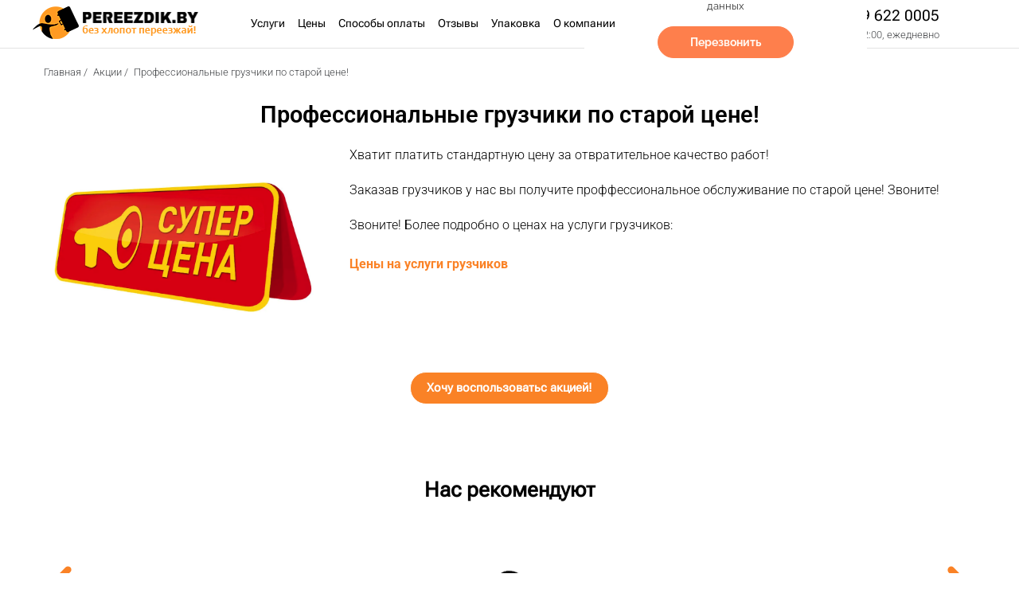

--- FILE ---
content_type: text/html; charset=UTF-8
request_url: https://pereezdik.by/akcii_ceny_snijeny/
body_size: 94114
content:
<!DOCTYPE html>
<script type="o/js-lzl">(function(w,d,s,l,i){w[l]=w[l]||[];w[l].push({'gtm.start':
new Date().getTime(),event:'gtm.js'});var f=d.getElementsByTagName(s)[0],
j=d.createElement(s),dl=l!='dataLayer'?'&l='+l:'';j.async=true;j.src=
'https://www.googletagmanager.com/gtm.js?id='+i+dl;f.parentNode.insertBefore(j,f);
})(window,document,'script','dataLayer','GTM-5VZ9GFR');</script><noscript><iframe src="https://www.googletagmanager.com/ns.html?id=GTM-5VZ9GFR" height="0" width="0" style="display:none;visibility:hidden"></iframe></noscript><html lang="ru-RU"> <head><script>document.seraph_accel_usbpb=document.createElement;seraph_accel_izrbpb={add:function(b,a=10){void 0===this.a[a]&&(this.a[a]=[]);this.a[a].push(b)},a:{}}</script><meta http-equiv="Content-Type" content="text/html;charset=UTF-8"> <meta name="viewport" content="width=device-width, initial-scale=1"> <link rel="profile" href="https://gmpg.org/xfn/11"> <meta name="robots" content="index, follow, max-snippet:-1, max-image-preview:large, max-video-preview:-1"> <script type="o/js-lzl">
(function(w, d, s, o){
  var j = d.createElement(s); j.async = true; j.src = '//script.marquiz.ru/v2.js';j.onload = function() {
    if (document.readyState !== 'loading') Marquiz.init(o);
    else document.addEventListener("DOMContentLoaded", function() {
      Marquiz.init(o);
    });
  };
  d.head.insertBefore(j, d.head.firstElementChild);
})(window, document, 'script', {
    host: '//quiz.marquiz.ru',
    region: 'eu',
    id: '64247db1e881e20025c12db9',
    autoOpen: false,
    autoOpenFreq: 'once',
    openOnExit: false,
    disableOnMobile: false
  }
);
</script> <meta name="robots" content="max-snippet:-1,max-image-preview:standard,max-video-preview:-1"> <link rel="canonical" href="https://pereezdik.by/akcii_ceny_snijeny/"> <meta name="description" content="Хватит платить стандартную цену за отвратительное качество работ!Заказав грузчиков у нас вы получите проффессиональное обслуживание по старой цене! Звоните!"> <meta property="og:type" content="article"> <meta property="og:locale" content="ru_RU"> <meta property="og:site_name" content="Служба переездов Минск - «PEREEZDIK.BY»©"> <meta property="og:title" content="Профессиональные грузчики по старой цене! | Служба переездов Минск - «PEREEZDIK.BY»©"> <meta property="og:description" content="Хватит платить стандартную цену за отвратительное качество работ!Заказав грузчиков у нас вы получите проффессиональное обслуживание по старой цене! Звоните!Звоните! Более подробно о ценах на услуги…"> <meta property="og:url" content="https://pereezdik.by/akcii_ceny_snijeny/"> <meta property="og:image" content="https://pereezdik.by/wp-content/uploads/2019/08/old-price.png"> <meta property="og:image:width" content="1041"> <meta property="og:image:height" content="686"> <meta property="og:image:alt" content="проффессиональное обслуживание по старой цене"> <meta property="og:image" content="https://pereezdik.by/wp-content/uploads/2019/08/old-price-1024x675.png"> <meta property="article:published_time" content="2019-08-06T06:11+00:00"> <meta property="article:modified_time" content="2023-12-10T10:06+00:00"> <meta name="twitter:card" content="summary_large_image"> <meta name="twitter:title" content="Профессиональные грузчики по старой цене! | Служба переездов Минск - «PEREEZDIK.BY»©"> <meta name="twitter:description" content="Хватит платить стандартную цену за отвратительное качество работ!Заказав грузчиков у нас вы получите проффессиональное обслуживание по старой цене! Звоните!Звоните! Более подробно о ценах на услуги…"> <meta name="twitter:image" content="https://pereezdik.by/wp-content/uploads/2019/08/old-price.png"> <meta name="twitter:image:alt" content="проффессиональное обслуживание по старой цене"> <meta name="google-site-verification" content="krMc1qjOxv8T0JoeSfMUk4jgDHIEyCB8kM7jRchZpBE"> <meta name="yandex-verification" content="e6a95f2faf6f5ca7"> <script type="application/ld+json">{"@context":"https://schema.org","@graph":[{"@type":"WebSite","@id":"https://pereezdik.by/#/schema/WebSite","url":"https://pereezdik.by/","name":"Служба переездов Минск &#x2d; «PEREEZDIK.BY»©","description":"Служба переездов Минск &#8212; «PEREEZDIK.BY»©","inLanguage":"ru-RU","potentialAction":{"@type":"SearchAction","target":{"@type":"EntryPoint","urlTemplate":"https://pereezdik.by/search/{search_term_string}/"},"query-input":"required name=search_term_string"},"publisher":{"@type":"Organization","@id":"https://pereezdik.by/#/schema/Organization","name":"Служба переездов Минск &#x2d; «PEREEZDIK.BY»©","url":"https://pereezdik.by/","logo":{"@type":"ImageObject","url":"https://pereezdik.by/wp-content/uploads/2023/04/favicon.png","contentUrl":"https://pereezdik.by/wp-content/uploads/2023/04/favicon.png","width":60,"height":60,"contentSize":"2282"}}},{"@type":"WebPage","@id":"https://pereezdik.by/akcii_ceny_snijeny/","url":"https://pereezdik.by/akcii_ceny_snijeny/","name":"Профессиональные грузчики по старой цене! | Служба переездов Минск &#x2d; «PEREEZDIK.BY»©","description":"Хватит платить стандартную цену за отвратительное качество работ!Заказав грузчиков у нас вы получите проффессиональное обслуживание по старой цене! Звоните!","inLanguage":"ru-RU","isPartOf":{"@id":"https://pereezdik.by/#/schema/WebSite"},"breadcrumb":{"@type":"BreadcrumbList","@id":"https://pereezdik.by/#/schema/BreadcrumbList","itemListElement":[{"@type":"ListItem","position":1,"item":"https://pereezdik.by/","name":"Служба переездов Минск &#x2d; «PEREEZDIK.BY»©"},{"@type":"ListItem","position":2,"item":"https://pereezdik.by/category/stock/","name":"Рубрика: Акции"},{"@type":"ListItem","position":3,"name":"Профессиональные грузчики по старой цене!"}]},"potentialAction":{"@type":"ReadAction","target":"https://pereezdik.by/akcii_ceny_snijeny/"},"datePublished":"2019-08-06T06:11+00:00","dateModified":"2023-12-10T10:06+00:00","author":{"@type":"Person","@id":"https://pereezdik.by/#/schema/Person/90bb50b3c3b2d146031ae8eb2b3ba2db","name":"sm943"}}]}</script> <title>Профессиональные грузчики по старой цене! - Служба переездов Минск - «PEREEZDIK.BY»©</title> <meta name="description" content="Профессиональные грузчики по старой цене! - читайте в статье от Pereezdik.by &amp;#128666. Оказываем услуги по переезду в Минске. Звоните&amp;#128222 +375 29 622 0005"> <link rel="canonical" href="https://pereezdik.by/akcii_ceny_snijeny/"> <meta property="og:locale" content="ru_RU"> <meta property="og:type" content="article"> <meta property="og:title" content="Профессиональные грузчики по старой цене! - Служба переездов Минск - «PEREEZDIK.BY»©"> <meta property="og:description" content="Профессиональные грузчики по старой цене! - читайте в статье от Pereezdik.by &amp;#128666. Оказываем услуги по переезду в Минске. Звоните&amp;#128222 +375 29 622 0005"> <meta property="og:url" content="https://pereezdik.by/akcii_ceny_snijeny/"> <meta property="og:site_name" content="Служба переездов Минск - «PEREEZDIK.BY»©"> <meta property="article:published_time" content="2019-08-06T06:11:38+00:00"> <meta property="article:modified_time" content="2023-12-10T10:06:29+00:00"> <meta property="og:image" content="https://pereezdik.by/wp-content/uploads/2019/08/old-price.png"> <meta property="og:image:width" content="1041"> <meta property="og:image:height" content="686"> <meta property="og:image:type" content="image/png"> <meta name="author" content="sm943"> <meta name="twitter:card" content="summary_large_image"> <meta name="twitter:label1" content="Написано автором"> <meta name="twitter:data1" content="sm943"> <meta name="twitter:label2" content="Примерное время для чтения"> <meta name="twitter:data2" content="17 минут"> <script type="application/ld+json" class="yoast-schema-graph">{"@context":"https://schema.org","@graph":[{"@type":"WebPage","@id":"https://pereezdik.by/akcii_ceny_snijeny/","url":"https://pereezdik.by/akcii_ceny_snijeny/","name":"Профессиональные грузчики по старой цене! - Служба переездов Минск - «PEREEZDIK.BY»©","isPartOf":{"@id":"https://pereezdik.by/#website"},"primaryImageOfPage":{"@id":"https://pereezdik.by/akcii_ceny_snijeny/#primaryimage"},"image":{"@id":"https://pereezdik.by/akcii_ceny_snijeny/#primaryimage"},"thumbnailUrl":"https://pereezdik.by/wp-content/uploads/2019/08/old-price.png","datePublished":"2019-08-06T06:11:38+00:00","dateModified":"2023-12-10T10:06:29+00:00","author":{"@id":"https://pereezdik.by/#/schema/person/9fb178de86496d56e14725e9a20dfe07"},"description":"Профессиональные грузчики по старой цене! - читайте в статье от Pereezdik.by &#128666. Оказываем услуги по переезду в Минске. Звоните&#128222 +375 29 622 0005","inLanguage":"ru-RU","potentialAction":[{"@type":"ReadAction","target":["https://pereezdik.by/akcii_ceny_snijeny/"]}]},{"@type":"ImageObject","inLanguage":"ru-RU","@id":"https://pereezdik.by/akcii_ceny_snijeny/#primaryimage","url":"https://pereezdik.by/wp-content/uploads/2019/08/old-price.png","contentUrl":"https://pereezdik.by/wp-content/uploads/2019/08/old-price.png","width":1041,"height":686,"caption":"проффессиональное обслуживание по старой цене"},{"@type":"WebSite","@id":"https://pereezdik.by/#website","url":"https://pereezdik.by/","name":"Служба переездов Минск - «PEREEZDIK.BY»©","description":"Служба переездов Минск - «PEREEZDIK.BY»©","potentialAction":[{"@type":"SearchAction","target":{"@type":"EntryPoint","urlTemplate":"https://pereezdik.by/?s={search_term_string}"},"query-input":"required name=search_term_string"}],"inLanguage":"ru-RU"},{"@type":"Person","@id":"https://pereezdik.by/#/schema/person/9fb178de86496d56e14725e9a20dfe07","name":"sm943","url":"https://pereezdik.by/author/sm943/"}]}</script> <link rel="alternate" type="application/rss+xml" title="Служба переездов Минск - «PEREEZDIK.BY»© » Лента" href="https://pereezdik.by/feed/"> <link rel="alternate" type="application/rss+xml" title="Служба переездов Минск - «PEREEZDIK.BY»© » Лента комментариев" href="https://pereezdik.by/comments/feed/"> <link rel="alternate" type="application/rss+xml" title="Служба переездов Минск - «PEREEZDIK.BY»© » Лента комментариев к «Профессиональные грузчики по старой цене!»" href="https://pereezdik.by/akcii_ceny_snijeny/feed/">                                                   <link rel="preconnect" href="https://fonts.gstatic.com/" crossorigin><script src="https://pereezdik.by/wp-includes/js/jquery/jquery.min.js?ver=3.7.1" id="jquery-core-js" type="o/js-lzl"></script> <script src="https://pereezdik.by/wp-includes/js/jquery/jquery-migrate.min.js?ver=3.4.1" id="jquery-migrate-js" type="o/js-lzl"></script> <script src="https://pereezdik.by/wp-content/plugins/elementor/assets/lib/font-awesome/js/v4-shims.min.js?ver=3.19.0" id="font-awesome-4-shim-js" type="o/js-lzl"></script> <script id="easy-testimonials-reveal-js-extra" type="o/js-lzl">
var easy_testimonials_reveal = {"show_less_text":"Show Less"};
</script> <script src="https://pereezdik.by/wp-content/plugins/easy-testimonials/include/assets/js/easy-testimonials-reveal.js?ver=6.4.7" id="easy-testimonials-reveal-js" type="o/js-lzl"></script> <link rel="https://api.w.org/" href="https://pereezdik.by/wp-json/"><link rel="alternate" type="application/json" href="https://pereezdik.by/wp-json/wp/v2/posts/201"><link rel="EditURI" type="application/rsd+xml" title="RSD" href="https://pereezdik.by/xmlrpc.php?rsd"> <link rel="alternate" type="application/json+oembed" href="https://pereezdik.by/wp-json/oembed/1.0/embed?url=https%3A%2F%2Fpereezdik.by%2Fakcii_ceny_snijeny%2F"> <link rel="alternate" type="text/xml+oembed" href="https://pereezdik.by/wp-json/oembed/1.0/embed?url=https%3A%2F%2Fpereezdik.by%2Fakcii_ceny_snijeny%2F&amp;format=xml">  <noscript><style>.lzl{display:none!important;}</style></noscript><style>img.lzl,img.lzl-ing{opacity:0.01;}img.lzl-ed{transition:opacity .25s ease-in-out;}</style><style media="screen"></style><meta name="ti-site-data" content="eyJyIjoiMTowITc6MCEzMDowIiwibyI6Imh0dHBzOlwvXC9wZXJlZXpkaWsuYnlcL3dwLWFkbWluXC9hZG1pbi1hamF4LnBocD9hY3Rpb249dGlfb25saW5lX3VzZXJzX2dvb2dsZSZwPSUyRmFrY2lpX2Nlbnlfc25pamVueSUyRiJ9"><meta name="generator" content="Elementor 3.19.0; features: e_optimized_assets_loading, e_optimized_css_loading, additional_custom_breakpoints, block_editor_assets_optimize, e_image_loading_optimization; settings: css_print_method-external, google_font-enabled, font_display-swap"> <link rel="icon" href="https://pereezdik.by/wp-content/uploads/2023/04/favicon.png" sizes="32x32"> <link rel="icon" href="https://pereezdik.by/wp-content/uploads/2023/04/favicon.png" sizes="192x192"> <link rel="apple-touch-icon" href="https://pereezdik.by/wp-content/uploads/2023/04/favicon.png"> <meta name="msapplication-TileImage" content="https://pereezdik.by/wp-content/uploads/2023/04/favicon.png"> <link rel="stylesheet/lzl-nc" id="single-testimonial-block-css" href="https://pereezdik.by/wp-content/cache/seraphinite-accelerator/s/m/d/css/5a202e333fc5ddc1f9f826bd4491a14f.5c.css" media="all"><noscript lzl=""><link rel="stylesheet" id="single-testimonial-block-css" href="https://pereezdik.by/wp-content/cache/seraphinite-accelerator/s/m/d/css/5a202e333fc5ddc1f9f826bd4491a14f.5c.css" media="all"></noscript><link rel="stylesheet/lzl-nc" id="random-testimonial-block-css" href="https://pereezdik.by/wp-content/cache/seraphinite-accelerator/s/m/d/css/6a62a39f7c1c1bf52beecc847937870d.5c.css" media="all"><noscript lzl=""><link rel="stylesheet" id="random-testimonial-block-css" href="https://pereezdik.by/wp-content/cache/seraphinite-accelerator/s/m/d/css/6a62a39f7c1c1bf52beecc847937870d.5c.css" media="all"></noscript><link rel="stylesheet/lzl-nc" id="testimonials-list-block-css" href="https://pereezdik.by/wp-content/cache/seraphinite-accelerator/s/m/d/css/25843d2efd3b4a4dbd93a9dee0b9c231.5b.css" media="all"><noscript lzl=""><link rel="stylesheet" id="testimonials-list-block-css" href="https://pereezdik.by/wp-content/cache/seraphinite-accelerator/s/m/d/css/25843d2efd3b4a4dbd93a9dee0b9c231.5b.css" media="all"></noscript><link rel="stylesheet/lzl-nc" id="testimonials-cycle-block-css" href="https://pereezdik.by/wp-content/cache/seraphinite-accelerator/s/m/d/css/1246b2755d3b3468f36ab13995137744.5c.css" media="all"><noscript lzl=""><link rel="stylesheet" id="testimonials-cycle-block-css" href="https://pereezdik.by/wp-content/cache/seraphinite-accelerator/s/m/d/css/1246b2755d3b3468f36ab13995137744.5c.css" media="all"></noscript><link rel="stylesheet/lzl-nc" id="testimonials-grid-block-css" href="https://pereezdik.by/wp-content/cache/seraphinite-accelerator/s/m/d/css/4a8c66917a111803688d51c4d6bc5f08.5b.css" media="all"><noscript lzl=""><link rel="stylesheet" id="testimonials-grid-block-css" href="https://pereezdik.by/wp-content/cache/seraphinite-accelerator/s/m/d/css/4a8c66917a111803688d51c4d6bc5f08.5b.css" media="all"></noscript><style id="classic-theme-styles-inline-css"></style><link id="classic-theme-styles-inline-css-nonCrit" rel="stylesheet/lzl-nc" href="/wp-content/cache/seraphinite-accelerator/s/m/d/css/20b431ab6ecd62bdb35135b32eb9456a.100.css"><noscript lzl=""><link id="classic-theme-styles-inline-css-nonCrit" rel="stylesheet" href="/wp-content/cache/seraphinite-accelerator/s/m/d/css/20b431ab6ecd62bdb35135b32eb9456a.100.css"></noscript><style id="global-styles-inline-css">body{--wp--preset--color--black:#000;--wp--preset--color--cyan-bluish-gray:#abb8c3;--wp--preset--color--white:#fff;--wp--preset--color--pale-pink:#f78da7;--wp--preset--color--vivid-red:#cf2e2e;--wp--preset--color--luminous-vivid-orange:#ff6900;--wp--preset--color--luminous-vivid-amber:#fcb900;--wp--preset--color--light-green-cyan:#7bdcb5;--wp--preset--color--vivid-green-cyan:#00d084;--wp--preset--color--pale-cyan-blue:#8ed1fc;--wp--preset--color--vivid-cyan-blue:#0693e3;--wp--preset--color--vivid-purple:#9b51e0;--wp--preset--gradient--vivid-cyan-blue-to-vivid-purple:linear-gradient(135deg,rgba(6,147,227,1) 0%,#9b51e0 100%);--wp--preset--gradient--light-green-cyan-to-vivid-green-cyan:linear-gradient(135deg,#7adcb4 0%,#00d082 100%);--wp--preset--gradient--luminous-vivid-amber-to-luminous-vivid-orange:linear-gradient(135deg,rgba(252,185,0,1) 0%,rgba(255,105,0,1) 100%);--wp--preset--gradient--luminous-vivid-orange-to-vivid-red:linear-gradient(135deg,rgba(255,105,0,1) 0%,#cf2e2e 100%);--wp--preset--gradient--very-light-gray-to-cyan-bluish-gray:linear-gradient(135deg,#eee 0%,#a9b8c3 100%);--wp--preset--gradient--cool-to-warm-spectrum:linear-gradient(135deg,#4aeadc 0%,#9778d1 20%,#cf2aba 40%,#ee2c82 60%,#fb6962 80%,#fef84c 100%);--wp--preset--gradient--blush-light-purple:linear-gradient(135deg,#ffceec 0%,#9896f0 100%);--wp--preset--gradient--blush-bordeaux:linear-gradient(135deg,#fecda5 0%,#fe2d2d 50%,#6b003e 100%);--wp--preset--gradient--luminous-dusk:linear-gradient(135deg,#ffcb70 0%,#c751c0 50%,#4158d0 100%);--wp--preset--gradient--pale-ocean:linear-gradient(135deg,#fff5cb 0%,#b6e3d4 50%,#33a7b5 100%);--wp--preset--gradient--electric-grass:linear-gradient(135deg,#caf880 0%,#71ce7e 100%);--wp--preset--gradient--midnight:linear-gradient(135deg,#020381 0%,#2874fc 100%);--wp--preset--font-size--small:13px;--wp--preset--font-size--medium:20px;--wp--preset--font-size--large:36px;--wp--preset--font-size--x-large:42px;--wp--preset--spacing--20:.44rem;--wp--preset--spacing--30:.67rem;--wp--preset--spacing--40:1rem;--wp--preset--spacing--50:1.5rem;--wp--preset--spacing--60:2.25rem;--wp--preset--spacing--70:3.38rem;--wp--preset--spacing--80:5.06rem;--wp--preset--shadow--natural:6px 6px 9px rgba(0,0,0,.2);--wp--preset--shadow--deep:12px 12px 50px rgba(0,0,0,.4);--wp--preset--shadow--sharp:6px 6px 0px rgba(0,0,0,.2);--wp--preset--shadow--outlined:6px 6px 0px -3px rgba(255,255,255,1),6px 6px rgba(0,0,0,1);--wp--preset--shadow--crisp:6px 6px 0px rgba(0,0,0,1)}</style><link id="global-styles-inline-css-nonCrit" rel="stylesheet/lzl-nc" href="/wp-content/cache/seraphinite-accelerator/s/m/d/css/5f55826d6dd1d4d9ac7be1a94bb21a78.1a80.css"><noscript lzl=""><link id="global-styles-inline-css-nonCrit" rel="stylesheet" href="/wp-content/cache/seraphinite-accelerator/s/m/d/css/5f55826d6dd1d4d9ac7be1a94bb21a78.1a80.css"></noscript><style id="contact-form-7-css-crit" media="all">@keyframes spin{from{transform:rotate(0deg)}to{transform:rotate(360deg)}}@keyframes blink{from{opacity:0}50%{opacity:1}to{opacity:0}}</style><link rel="stylesheet/lzl-nc" id="contact-form-7-css" href="https://pereezdik.by/wp-content/cache/seraphinite-accelerator/s/m/d/css/f459b99d0e6176feef1f1f26f4c744a1.8b1.css" media="all"><noscript lzl=""><link rel="stylesheet" id="contact-form-7-css" href="https://pereezdik.by/wp-content/cache/seraphinite-accelerator/s/m/d/css/f459b99d0e6176feef1f1f26f4c744a1.8b1.css" media="all"></noscript><style id="easy_testimonial_style-css-crit" media="all">@-webkit-keyframes fa-spin{0%{-webkit-transform:rotate(0deg);transform:rotate(0deg)}100%{-webkit-transform:rotate(359deg);transform:rotate(359deg)}}@keyframes fa-spin{0%{-webkit-transform:rotate(0deg);transform:rotate(0deg)}100%{-webkit-transform:rotate(359deg);transform:rotate(359deg)}}.fa-facebook-f:before,.fa-facebook:before{content:""}.fa-instagram:before{content:""}</style><link rel="stylesheet/lzl-nc" id="easy_testimonial_style-css" href="https://pereezdik.by/wp-content/cache/seraphinite-accelerator/s/m/d/css/bf67ff32654ad65eb8e1e01eda1b04b9.20b3b.css" media="all"><noscript lzl=""><link rel="stylesheet" id="easy_testimonial_style-css" href="https://pereezdik.by/wp-content/cache/seraphinite-accelerator/s/m/d/css/bf67ff32654ad65eb8e1e01eda1b04b9.20b3b.css" media="all"></noscript><style id="hello-elementor-css-crit" media="all">html{line-height:1.15;-webkit-text-size-adjust:100%}*,:after,:before{box-sizing:border-box}body{margin:0;font-family:-apple-system,BlinkMacSystemFont,Segoe UI,Roboto,Helvetica Neue,Arial,Noto Sans,sans-serif,Apple Color Emoji,Segoe UI Emoji,Segoe UI Symbol,Noto Color Emoji;font-size:1rem;font-weight:400;line-height:1.5;color:#333;background-color:#fff;-webkit-font-smoothing:antialiased;-moz-osx-font-smoothing:grayscale}h1,h2,h3,h4,h5,h6{margin-block-start:.5rem;margin-block-end:1rem;font-family:inherit;font-weight:500;line-height:1.2;color:inherit}h1{font-size:2.5rem}p{margin-block-start:0;margin-block-end:.9rem}a{background-color:transparent;text-decoration:none;color:#c36}a:active,a:hover{color:#336}a:not([href]):not([tabindex]),a:not([href]):not([tabindex]):focus,a:not([href]):not([tabindex]):hover{color:inherit;text-decoration:none}a:not([href]):not([tabindex]):focus{outline:0}b,strong{font-weight:bolder}img{border-style:none;height:auto;max-width:100%}[hidden],template{display:none}@media print{*,:after,:before{background:0 0!important;color:#000!important;box-shadow:none!important;text-shadow:none!important}a,a:visited{text-decoration:underline}a[href]:after{content:" (" attr(href) ")"}a[href^="#"]:after,a[href^="javascript:"]:after{content:""}img,tr{-moz-column-break-inside:avoid;break-inside:avoid}h2,h3,p{orphans:3;widows:3}}label{display:inline-block;line-height:1;vertical-align:middle}button,input,optgroup,select,textarea{font-family:inherit;font-size:1rem;line-height:1.5;margin:0}input[type=date],input[type=email],input[type=number],input[type=password],input[type=search],input[type=tel],input[type=text],input[type=url],select,textarea{width:100%;border:1px solid #666;border-radius:3px;padding:.5rem 1rem;transition:all .3s}input[type=date]:focus,input[type=email]:focus,input[type=number]:focus,input[type=password]:focus,input[type=search]:focus,input[type=tel]:focus,input[type=text]:focus,input[type=url]:focus,select:focus,textarea:focus{border-color:#333}button,input{overflow:visible}button,select{text-transform:none}[type=button],[type=reset],[type=submit],button{width:auto;-webkit-appearance:button}[type=button]::-moz-focus-inner,[type=reset]::-moz-focus-inner,[type=submit]::-moz-focus-inner,button::-moz-focus-inner{border-style:none;padding:0}[type=button]:-moz-focusring,[type=reset]:-moz-focusring,[type=submit]:-moz-focusring,button:-moz-focusring{outline:1px dotted ButtonText}[type=button],[type=submit],button{display:inline-block;font-weight:400;color:#c36;text-align:center;white-space:nowrap;-webkit-user-select:none;-moz-user-select:none;user-select:none;background-color:transparent;border:1px solid #c36;padding:.5rem 1rem;font-size:1rem;border-radius:3px;transition:all .3s}[type=button]:focus,[type=submit]:focus,button:focus{outline:5px auto -webkit-focus-ring-color}[type=button]:focus,[type=button]:hover,[type=submit]:focus,[type=submit]:hover,button:focus,button:hover{color:#fff;background-color:#c36;text-decoration:none}[type=button]:not(:disabled),[type=submit]:not(:disabled),button:not(:disabled){cursor:pointer}[type=checkbox],[type=radio]{box-sizing:border-box;padding:0}[type=number]::-webkit-inner-spin-button,[type=number]::-webkit-outer-spin-button{height:auto}[type=search]{-webkit-appearance:textfield;outline-offset:-2px}[type=search]::-webkit-search-decoration{-webkit-appearance:none}::-webkit-file-upload-button{-webkit-appearance:button;font:inherit}dd,dl,dt,li,ol,ul{margin-block-start:0;margin-block-end:0;border:0;outline:0;font-size:100%;vertical-align:baseline;background:0 0}</style><link rel="stylesheet/lzl-nc" id="hello-elementor-css" href="https://pereezdik.by/wp-content/cache/seraphinite-accelerator/s/m/d/css/9d759cffc1628fe3f18675985f7d34b3.884.css" media="all"><noscript lzl=""><link rel="stylesheet" id="hello-elementor-css" href="https://pereezdik.by/wp-content/cache/seraphinite-accelerator/s/m/d/css/9d759cffc1628fe3f18675985f7d34b3.884.css" media="all"></noscript><style id="hello-elementor-theme-style-css-crit" media="all">@charset "UTF-8";.comments-area a,.page-content a{text-decoration:underline}.screen-reader-text{clip:rect(1px,1px,1px,1px);height:1px;overflow:hidden;position:absolute!important;width:1px;word-wrap:normal!important}.screen-reader-text:focus{background-color:#eee;clip:auto!important;-webkit-clip-path:none;clip-path:none;color:#333;display:block;font-size:1rem;height:auto;left:5px;line-height:normal;padding:15px 23px 14px;text-decoration:none;top:5px;width:auto;z-index:100000}.page-header .entry-title,.site-footer .footer-inner,.site-footer:not(.dynamic-footer),.site-header .header-inner,.site-header:not(.dynamic-header),body:not([class*=elementor-page-]) .site-main{margin-inline-start:auto;margin-inline-end:auto;width:100%}@media (max-width:575px){.page-header .entry-title,.site-footer .footer-inner,.site-footer:not(.dynamic-footer),.site-header .header-inner,.site-header:not(.dynamic-header),body:not([class*=elementor-page-]) .site-main{padding-inline-start:10px;padding-inline-end:10px}}@media (min-width:576px){.page-header .entry-title,.site-footer .footer-inner,.site-footer:not(.dynamic-footer),.site-header .header-inner,.site-header:not(.dynamic-header),body:not([class*=elementor-page-]) .site-main{max-width:500px}}@media (min-width:768px){.page-header .entry-title,.site-footer .footer-inner,.site-footer:not(.dynamic-footer),.site-header .header-inner,.site-header:not(.dynamic-header),body:not([class*=elementor-page-]) .site-main{max-width:600px}}@media (min-width:992px){.page-header .entry-title,.site-footer .footer-inner,.site-footer:not(.dynamic-footer),.site-header .header-inner,.site-header:not(.dynamic-header),body:not([class*=elementor-page-]) .site-main{max-width:800px}}@media (min-width:1200px){.page-header .entry-title,.site-footer .footer-inner,.site-footer:not(.dynamic-footer),.site-header .header-inner,.site-header:not(.dynamic-header),body:not([class*=elementor-page-]) .site-main{max-width:1140px}}</style><link rel="stylesheet/lzl-nc" id="hello-elementor-theme-style-css" href="https://pereezdik.by/wp-content/cache/seraphinite-accelerator/s/m/d/css/80fdb60f67299fe69b2d97d2d65ff572.ce9.css" media="all"><noscript lzl=""><link rel="stylesheet" id="hello-elementor-theme-style-css" href="https://pereezdik.by/wp-content/cache/seraphinite-accelerator/s/m/d/css/80fdb60f67299fe69b2d97d2d65ff572.ce9.css" media="all"></noscript><link rel="stylesheet/lzl-nc" id="hello-elementor-header-footer-css" href="https://pereezdik.by/wp-content/cache/seraphinite-accelerator/s/m/d/css/ccb1da2a9d284e153f41619633dfc41a.1c9b.css" media="all"><noscript lzl=""><link rel="stylesheet" id="hello-elementor-header-footer-css" href="https://pereezdik.by/wp-content/cache/seraphinite-accelerator/s/m/d/css/ccb1da2a9d284e153f41619633dfc41a.1c9b.css" media="all"></noscript><style id="elementor-frontend-css-crit" media="all">.elementor-screen-only,.screen-reader-text,.screen-reader-text span,.ui-helper-hidden-accessible{position:absolute;top:-10000em;width:1px;height:1px;margin:-1px;padding:0;overflow:hidden;clip:rect(0,0,0,0);border:0}.elementor *,.elementor :after,.elementor :before{box-sizing:border-box}.elementor a{box-shadow:none;text-decoration:none}.elementor img{height:auto;max-width:100%;border:none;border-radius:0;box-shadow:none}.e-con-inner>.elementor-element.elementor-absolute,.e-con>.elementor-element.elementor-absolute,.elementor-widget-wrap>.elementor-element.elementor-absolute{position:absolute}.elementor-widget-wrap .elementor-element.elementor-widget__width-auto,.elementor-widget-wrap .elementor-element.elementor-widget__width-initial{max-width:100%}.elementor-element{--flex-direction:initial;--flex-wrap:initial;--justify-content:initial;--align-items:initial;--align-content:initial;--gap:initial;--flex-basis:initial;--flex-grow:initial;--flex-shrink:initial;--order:initial;--align-self:initial;flex-basis:var(--flex-basis);flex-grow:var(--flex-grow);flex-shrink:var(--flex-shrink);order:var(--order);align-self:var(--align-self)}.elementor-element.elementor-absolute,.elementor-element.elementor-fixed{z-index:1}.elementor-element:where(.e-con-full,.elementor-widget){flex-direction:var(--flex-direction);flex-wrap:var(--flex-wrap);justify-content:var(--justify-content);align-items:var(--align-items);align-content:var(--align-content);gap:var(--gap)}.elementor-align-center{text-align:center}.elementor-align-center .elementor-button{width:auto}.elementor-align-left{text-align:left}.elementor-align-left .elementor-button{width:auto}@media (max-width:767px){.elementor-mobile-align-center{text-align:center}.elementor-mobile-align-left{text-align:left}.elementor-mobile-align-left .elementor-button{width:auto}}:root{--page-title-display:block}.elementor-page-title,h1.entry-title{display:var(--page-title-display)}@keyframes eicon-spin{0%{transform:rotate(0deg)}to{transform:rotate(359deg)}}.elementor-section{position:relative}.elementor-section .elementor-container{display:flex;margin-right:auto;margin-left:auto;position:relative}@media (max-width:1024px){.elementor-section .elementor-container{flex-wrap:wrap}}.elementor-section.elementor-section-boxed>.elementor-container{max-width:1140px}.elementor-widget-wrap{position:relative;width:100%;flex-wrap:wrap;align-content:flex-start}.elementor:not(.elementor-bc-flex-widget) .elementor-widget-wrap{display:flex}.elementor-widget-wrap>.elementor-element{width:100%}.elementor-widget{position:relative}.elementor-widget:not(:last-child){margin-bottom:20px}.elementor-widget:not(:last-child).elementor-absolute,.elementor-widget:not(:last-child).elementor-widget__width-auto,.elementor-widget:not(:last-child).elementor-widget__width-initial{margin-bottom:0}.elementor-column{position:relative;min-height:1px;display:flex}.elementor-column-gap-default>.elementor-column>.elementor-element-populated{padding:10px}.elementor-inner-section .elementor-column-gap-no .elementor-element-populated{padding:0}@media (min-width:768px){.elementor-column.elementor-col-10,.elementor-column[data-col="10"]{width:10%}.elementor-column.elementor-col-11,.elementor-column[data-col="11"]{width:11.111%}.elementor-column.elementor-col-12,.elementor-column[data-col="12"]{width:12.5%}.elementor-column.elementor-col-14,.elementor-column[data-col="14"]{width:14.285%}.elementor-column.elementor-col-16,.elementor-column[data-col="16"]{width:16.666%}.elementor-column.elementor-col-20,.elementor-column[data-col="20"]{width:20%}.elementor-column.elementor-col-25,.elementor-column[data-col="25"]{width:25%}.elementor-column.elementor-col-30,.elementor-column[data-col="30"]{width:30%}.elementor-column.elementor-col-33,.elementor-column[data-col="33"]{width:33.333%}.elementor-column.elementor-col-40,.elementor-column[data-col="40"]{width:40%}.elementor-column.elementor-col-50,.elementor-column[data-col="50"]{width:50%}.elementor-column.elementor-col-60,.elementor-column[data-col="60"]{width:60%}.elementor-column.elementor-col-66,.elementor-column[data-col="66"]{width:66.666%}.elementor-column.elementor-col-70,.elementor-column[data-col="70"]{width:70%}.elementor-column.elementor-col-75,.elementor-column[data-col="75"]{width:75%}.elementor-column.elementor-col-80,.elementor-column[data-col="80"]{width:80%}.elementor-column.elementor-col-83,.elementor-column[data-col="83"]{width:83.333%}.elementor-column.elementor-col-90,.elementor-column[data-col="90"]{width:90%}.elementor-column.elementor-col-100,.elementor-column[data-col="100"]{width:100%}}@media (max-width:767px){.elementor-column{width:100%}}ul.elementor-icon-list-items.elementor-inline-items{display:flex;flex-wrap:wrap}ul.elementor-icon-list-items.elementor-inline-items .elementor-inline-item{word-break:break-word}.elementor-grid{display:grid;grid-column-gap:var(--grid-column-gap);grid-row-gap:var(--grid-row-gap)}.elementor-grid .elementor-grid-item{min-width:0}.elementor-grid-0 .elementor-grid{display:inline-block;width:100%;word-spacing:var(--grid-column-gap);margin-bottom:calc(-1 * var(--grid-row-gap))}.elementor-grid-0 .elementor-grid .elementor-grid-item{display:inline-block;margin-bottom:var(--grid-row-gap);word-break:break-word}.elementor-grid-1 .elementor-grid{grid-template-columns:repeat(1,1fr)}.elementor-grid-2 .elementor-grid{grid-template-columns:repeat(2,1fr)}.elementor-grid-3 .elementor-grid{grid-template-columns:repeat(3,1fr)}.elementor-grid-4 .elementor-grid{grid-template-columns:repeat(4,1fr)}.elementor-grid-5 .elementor-grid{grid-template-columns:repeat(5,1fr)}.elementor-grid-6 .elementor-grid{grid-template-columns:repeat(6,1fr)}.elementor-grid-7 .elementor-grid{grid-template-columns:repeat(7,1fr)}.elementor-grid-8 .elementor-grid{grid-template-columns:repeat(8,1fr)}.elementor-grid-9 .elementor-grid{grid-template-columns:repeat(9,1fr)}.elementor-grid-10 .elementor-grid{grid-template-columns:repeat(10,1fr)}.elementor-grid-11 .elementor-grid{grid-template-columns:repeat(11,1fr)}.elementor-grid-12 .elementor-grid{grid-template-columns:repeat(12,1fr)}@media (max-width:1024px){.elementor-grid-tablet-0 .elementor-grid{display:inline-block;width:100%;word-spacing:var(--grid-column-gap);margin-bottom:calc(-1 * var(--grid-row-gap))}.elementor-grid-tablet-0 .elementor-grid .elementor-grid-item{display:inline-block;margin-bottom:var(--grid-row-gap);word-break:break-word}.elementor-grid-tablet-1 .elementor-grid{grid-template-columns:repeat(1,1fr)}.elementor-grid-tablet-2 .elementor-grid{grid-template-columns:repeat(2,1fr)}.elementor-grid-tablet-3 .elementor-grid{grid-template-columns:repeat(3,1fr)}.elementor-grid-tablet-4 .elementor-grid{grid-template-columns:repeat(4,1fr)}.elementor-grid-tablet-5 .elementor-grid{grid-template-columns:repeat(5,1fr)}.elementor-grid-tablet-6 .elementor-grid{grid-template-columns:repeat(6,1fr)}.elementor-grid-tablet-7 .elementor-grid{grid-template-columns:repeat(7,1fr)}.elementor-grid-tablet-8 .elementor-grid{grid-template-columns:repeat(8,1fr)}.elementor-grid-tablet-9 .elementor-grid{grid-template-columns:repeat(9,1fr)}.elementor-grid-tablet-10 .elementor-grid{grid-template-columns:repeat(10,1fr)}.elementor-grid-tablet-11 .elementor-grid{grid-template-columns:repeat(11,1fr)}.elementor-grid-tablet-12 .elementor-grid{grid-template-columns:repeat(12,1fr)}}@media (max-width:767px){.elementor-grid-mobile-0 .elementor-grid{display:inline-block;width:100%;word-spacing:var(--grid-column-gap);margin-bottom:calc(-1 * var(--grid-row-gap))}.elementor-grid-mobile-0 .elementor-grid .elementor-grid-item{display:inline-block;margin-bottom:var(--grid-row-gap);word-break:break-word}.elementor-grid-mobile-1 .elementor-grid{grid-template-columns:repeat(1,1fr)}.elementor-grid-mobile-2 .elementor-grid{grid-template-columns:repeat(2,1fr)}.elementor-grid-mobile-3 .elementor-grid{grid-template-columns:repeat(3,1fr)}.elementor-grid-mobile-4 .elementor-grid{grid-template-columns:repeat(4,1fr)}.elementor-grid-mobile-5 .elementor-grid{grid-template-columns:repeat(5,1fr)}.elementor-grid-mobile-6 .elementor-grid{grid-template-columns:repeat(6,1fr)}.elementor-grid-mobile-7 .elementor-grid{grid-template-columns:repeat(7,1fr)}.elementor-grid-mobile-8 .elementor-grid{grid-template-columns:repeat(8,1fr)}.elementor-grid-mobile-9 .elementor-grid{grid-template-columns:repeat(9,1fr)}.elementor-grid-mobile-10 .elementor-grid{grid-template-columns:repeat(10,1fr)}.elementor-grid-mobile-11 .elementor-grid{grid-template-columns:repeat(11,1fr)}.elementor-grid-mobile-12 .elementor-grid{grid-template-columns:repeat(12,1fr)}}.elementor-form-fields-wrapper{display:flex;flex-wrap:wrap}.elementor-field-group{flex-wrap:wrap;align-items:center}.elementor-field-group.elementor-field-type-submit{align-items:flex-end}.elementor-field-group .elementor-field-textual{width:100%;max-width:100%;border:1px solid #69727d;background-color:transparent;color:#1f2124;vertical-align:middle;flex-grow:1}.elementor-field-group .elementor-field-textual:focus{box-shadow:inset 0 0 0 1px rgba(0,0,0,.1);outline:0}.elementor-field-group .elementor-field-textual::-moz-placeholder{color:inherit;font-family:inherit;opacity:.6}.elementor-field-group .elementor-field-textual::placeholder{color:inherit;font-family:inherit;opacity:.6}.elementor-field-subgroup{display:flex;flex-wrap:wrap}.elementor-field-subgroup .elementor-field-option label{display:inline-block}.elementor-field-subgroup:not(.elementor-subgroup-inline) .elementor-field-option{flex-basis:100%}.elementor-field-type-acceptance .elementor-field-subgroup .elementor-field-option input,.elementor-field-type-acceptance .elementor-field-subgroup .elementor-field-option label,.elementor-field-type-checkbox .elementor-field-subgroup .elementor-field-option input,.elementor-field-type-checkbox .elementor-field-subgroup .elementor-field-option label,.elementor-field-type-radio .elementor-field-subgroup .elementor-field-option input,.elementor-field-type-radio .elementor-field-subgroup .elementor-field-option label{display:inline}.elementor-field-label{cursor:pointer}.elementor-field-textual{line-height:1.4;font-size:15px;min-height:40px;padding:5px 14px;border-radius:3px}.elementor-button-align-center .e-form__buttons,.elementor-button-align-center .elementor-field-type-submit{justify-content:center}.elementor-button-align-center .elementor-field-type-submit:not(.e-form__buttons__wrapper) .elementor-button,.elementor-button-align-end .elementor-field-type-submit:not(.e-form__buttons__wrapper) .elementor-button,.elementor-button-align-start .elementor-field-type-submit:not(.e-form__buttons__wrapper) .elementor-button{flex-basis:auto}.elementor-form .elementor-button{padding-top:0;padding-bottom:0;border:none}.elementor-form .elementor-button>span{display:flex;justify-content:center}.elementor-form .elementor-button.elementor-size-sm{min-height:40px}.elementor-element .elementor-widget-container{transition:background .3s,border .3s,border-radius .3s,box-shadow .3s,transform var(--e-transform-transition-duration,.4s)}.elementor-button{display:inline-block;line-height:1;background-color:#69727d;font-size:15px;padding:12px 24px;border-radius:3px;color:#fff;fill:#fff;text-align:center;transition:all .3s}.elementor-button:focus,.elementor-button:hover,.elementor-button:visited{color:#fff}.elementor-button-content-wrapper{display:flex;justify-content:center}.elementor-button-icon{flex-grow:0;order:5}.elementor-button-text{flex-grow:1;order:10;display:inline-block}.elementor-button span{text-decoration:inherit}.elementor-icon{display:inline-block;line-height:1;transition:all .3s;color:#69727d;font-size:50px;text-align:center}.elementor-icon:hover{color:#69727d}.elementor-icon i,.elementor-icon svg{width:1em;height:1em;position:relative;display:block}.elementor-icon i:before,.elementor-icon svg:before{position:absolute;left:50%;transform:translateX(-50%)}.elementor-shape-circle .elementor-icon{border-radius:50%}.elementor-element,.elementor-lightbox{--swiper-theme-color:#000;--swiper-navigation-size:44px;--swiper-pagination-bullet-size:6px;--swiper-pagination-bullet-horizontal-gap:6px}.elementor-element .swiper-container .elementor-swiper-button,.elementor-element .swiper-container~.elementor-swiper-button,.elementor-element .swiper .elementor-swiper-button,.elementor-element .swiper~.elementor-swiper-button,.elementor-lightbox .swiper-container .elementor-swiper-button,.elementor-lightbox .swiper-container~.elementor-swiper-button,.elementor-lightbox .swiper .elementor-swiper-button,.elementor-lightbox .swiper~.elementor-swiper-button{position:absolute;display:inline-flex;z-index:1;cursor:pointer;font-size:25px;color:hsla(0,0%,93.3%,.9);top:50%;transform:translateY(-50%)}.elementor-element .swiper-container .elementor-swiper-button svg,.elementor-element .swiper-container~.elementor-swiper-button svg,.elementor-element .swiper .elementor-swiper-button svg,.elementor-element .swiper~.elementor-swiper-button svg,.elementor-lightbox .swiper-container .elementor-swiper-button svg,.elementor-lightbox .swiper-container~.elementor-swiper-button svg,.elementor-lightbox .swiper .elementor-swiper-button svg,.elementor-lightbox .swiper~.elementor-swiper-button svg{fill:hsla(0,0%,93.3%,.9);height:1em;width:1em}.elementor-element .swiper-container .elementor-swiper-button-prev,.elementor-element .swiper-container~.elementor-swiper-button-prev,.elementor-element .swiper .elementor-swiper-button-prev,.elementor-element .swiper~.elementor-swiper-button-prev,.elementor-lightbox .swiper-container .elementor-swiper-button-prev,.elementor-lightbox .swiper-container~.elementor-swiper-button-prev,.elementor-lightbox .swiper .elementor-swiper-button-prev,.elementor-lightbox .swiper~.elementor-swiper-button-prev{left:10px}.elementor-element .swiper-container .elementor-swiper-button-next,.elementor-element .swiper-container~.elementor-swiper-button-next,.elementor-element .swiper .elementor-swiper-button-next,.elementor-element .swiper~.elementor-swiper-button-next,.elementor-lightbox .swiper-container .elementor-swiper-button-next,.elementor-lightbox .swiper-container~.elementor-swiper-button-next,.elementor-lightbox .swiper .elementor-swiper-button-next,.elementor-lightbox .swiper~.elementor-swiper-button-next{right:10px}.elementor-element .swiper-container .elementor-swiper-button.swiper-button-disabled,.elementor-element .swiper-container~.elementor-swiper-button.swiper-button-disabled,.elementor-element .swiper .elementor-swiper-button.swiper-button-disabled,.elementor-element .swiper~.elementor-swiper-button.swiper-button-disabled,.elementor-lightbox .swiper-container .elementor-swiper-button.swiper-button-disabled,.elementor-lightbox .swiper-container~.elementor-swiper-button.swiper-button-disabled,.elementor-lightbox .swiper .elementor-swiper-button.swiper-button-disabled,.elementor-lightbox .swiper~.elementor-swiper-button.swiper-button-disabled{opacity:.3}.elementor-element .swiper-container .swiper-horizontal>.swiper-pagination-bullets,.elementor-element .swiper-container .swiper-pagination-bullets.swiper-pagination-horizontal,.elementor-element .swiper-container .swiper-pagination-custom,.elementor-element .swiper-container .swiper-pagination-fraction,.elementor-element .swiper-container~.swiper-pagination-bullets.swiper-pagination-horizontal,.elementor-element .swiper-container~.swiper-pagination-custom,.elementor-element .swiper-container~.swiper-pagination-fraction,.elementor-element .swiper .swiper-horizontal>.swiper-pagination-bullets,.elementor-element .swiper .swiper-pagination-bullets.swiper-pagination-horizontal,.elementor-element .swiper .swiper-pagination-custom,.elementor-element .swiper .swiper-pagination-fraction,.elementor-element .swiper~.swiper-pagination-bullets.swiper-pagination-horizontal,.elementor-element .swiper~.swiper-pagination-custom,.elementor-element .swiper~.swiper-pagination-fraction,.elementor-lightbox .swiper-container .swiper-horizontal>.swiper-pagination-bullets,.elementor-lightbox .swiper-container .swiper-pagination-bullets.swiper-pagination-horizontal,.elementor-lightbox .swiper-container .swiper-pagination-custom,.elementor-lightbox .swiper-container .swiper-pagination-fraction,.elementor-lightbox .swiper-container~.swiper-pagination-bullets.swiper-pagination-horizontal,.elementor-lightbox .swiper-container~.swiper-pagination-custom,.elementor-lightbox .swiper-container~.swiper-pagination-fraction,.elementor-lightbox .swiper .swiper-horizontal>.swiper-pagination-bullets,.elementor-lightbox .swiper .swiper-pagination-bullets.swiper-pagination-horizontal,.elementor-lightbox .swiper .swiper-pagination-custom,.elementor-lightbox .swiper .swiper-pagination-fraction,.elementor-lightbox .swiper~.swiper-pagination-bullets.swiper-pagination-horizontal,.elementor-lightbox .swiper~.swiper-pagination-custom,.elementor-lightbox .swiper~.swiper-pagination-fraction{bottom:5px}.elementor-element .elementor-swiper,.elementor-lightbox .elementor-swiper{position:relative}.elementor-element .elementor-main-swiper,.elementor-lightbox .elementor-main-swiper{position:static}.animated{animation-duration:1.25s}.animated.animated-slow{animation-duration:2s}.animated.animated-fast{animation-duration:.75s}.animated.infinite{animation-iteration-count:infinite}.animated.reverse{animation-direction:reverse;animation-fill-mode:forwards}@media (prefers-reduced-motion:reduce){.animated{animation:none}}.elementor-shape{overflow:hidden;position:absolute;left:0;width:100%;line-height:0;direction:ltr}.elementor-shape-top{top:-1px}.elementor-shape-top:not([data-negative=false]) svg{z-index:-1}.elementor-shape[data-negative=false].elementor-shape-bottom,.elementor-shape[data-negative=true].elementor-shape-top{transform:rotate(180deg)}.elementor-shape svg{display:block;width:calc(100% + 1.3px);position:relative;left:50%;transform:translateX(-50%)}.elementor-shape .elementor-shape-fill{fill:#fff;transform-origin:center;transform:rotateY(0deg)}.elementor-post__thumbnail__link{transition:none}#left-area ul.elementor-icon-list-items,.elementor-edit-area .elementor-element ul.elementor-icon-list-items,.elementor .elementor-element ul.elementor-icon-list-items{padding:0}@media (max-width:767px){.elementor .elementor-hidden-mobile,.elementor .elementor-hidden-phone{display:none}}@media (min-width:768px) and (max-width:1024px){.elementor .elementor-hidden-tablet{display:none}}@media (min-width:1025px) and (max-width:99999px){.elementor .elementor-hidden-desktop{display:none}}</style><link rel="stylesheet/lzl-nc" id="elementor-frontend-css" href="https://pereezdik.by/wp-content/cache/seraphinite-accelerator/s/m/d/css/016365dd74b6f0629477878bcf22d8c2.186dd.css" media="all"><noscript lzl=""><link rel="stylesheet" id="elementor-frontend-css" href="https://pereezdik.by/wp-content/cache/seraphinite-accelerator/s/m/d/css/016365dd74b6f0629477878bcf22d8c2.186dd.css" media="all"></noscript><style id="elementor-post-2293-css-crit" media="all">.elementor-kit-2293{--e-global-color-primary:#000;--e-global-color-secondary:#45474a;--e-global-color-text:#000;--e-global-color-accent:#fa8226;--e-global-color-3dbc68e:#f9a839;--e-global-color-60f5a4f:#fff;--e-global-color-531803b:#e3e3e3;--e-global-color-0d58a1e:#efefef;--e-global-color-9a76962:#e9a342;--e-global-color-204ea2c:rgba(239,239,239,.28);--e-global-color-ddcfbd2:#9c9c9c;--e-global-color-aa52fd9:rgba(239,239,239,.45);--e-global-color-5c393ed:#9e5015;--e-global-typography-primary-font-family:"Roboto Flex";--e-global-typography-primary-font-weight:600;--e-global-typography-secondary-font-family:"Roboto Flex";--e-global-typography-secondary-font-weight:400;--e-global-typography-text-font-family:"Roboto Flex";--e-global-typography-text-font-weight:300;--e-global-typography-accent-font-family:"Roboto Flex";--e-global-typography-accent-font-weight:600}.elementor-section.elementor-section-boxed>.elementor-container{max-width:1180px}.elementor-widget:not(:last-child){margin-block-end:20px}.elementor-element{--widgets-spacing:20px 20px}h1.entry-title{display:var(--page-title-display)}@media (max-width:1024px){.elementor-section.elementor-section-boxed>.elementor-container{max-width:1024px}}@media (max-width:767px){.elementor-section.elementor-section-boxed>.elementor-container{max-width:767px}}</style><link rel="stylesheet/lzl-nc" id="elementor-post-2293-css" href="https://pereezdik.by/wp-content/cache/seraphinite-accelerator/s/m/d/css/20d181479b8fb7e3aea2a1317228f434.11c.css" media="all"><noscript lzl=""><link rel="stylesheet" id="elementor-post-2293-css" href="https://pereezdik.by/wp-content/cache/seraphinite-accelerator/s/m/d/css/20d181479b8fb7e3aea2a1317228f434.11c.css" media="all"></noscript><style id="elementor-icons-css-crit" media="all">[class*=" eicon-"],[class^=eicon]{display:inline-block;font-family:eicons;font-size:inherit;font-weight:400;font-style:normal;font-variant:normal;line-height:1;text-rendering:auto;-webkit-font-smoothing:antialiased;-moz-osx-font-smoothing:grayscale}@keyframes a{0%{transform:rotate(0deg)}to{transform:rotate(359deg)}}.eicon-menu-bar:before{content:""}.eicon-chevron-right:before{content:""}.eicon-chevron-left:before{content:""}.eicon-close:before{content:""}</style><link rel="stylesheet/lzl-nc" id="elementor-icons-css" href="https://pereezdik.by/wp-content/cache/seraphinite-accelerator/s/m/d/css/74e15103bb6ca0e5c841c09c091a4e0c.45c1.css" media="all"><noscript lzl=""><link rel="stylesheet" id="elementor-icons-css" href="https://pereezdik.by/wp-content/cache/seraphinite-accelerator/s/m/d/css/74e15103bb6ca0e5c841c09c091a4e0c.45c1.css" media="all"></noscript><style id="swiper-css-crit" media="all">:root{--swiper-theme-color:#007aff}.swiper{margin-left:auto;margin-right:auto;position:relative;overflow:hidden;list-style:none;padding:0;z-index:1}.swiper-wrapper{position:relative;width:100%;height:100%;z-index:1;display:flex;transition-property:transform;box-sizing:content-box}.swiper-android .swiper-slide,.swiper-wrapper{transform:translate3d(0px,0,0)}.swiper-slide{flex-shrink:0;width:100%;height:100%;position:relative;transition-property:transform}:root{--swiper-navigation-size:44px}.swiper-lazy-preloader{width:42px;height:42px;position:absolute;left:50%;top:50%;margin-left:-21px;margin-top:-21px;z-index:10;transform-origin:50%;box-sizing:border-box;border:4px solid var(--swiper-preloader-color,var(--swiper-theme-color));border-radius:50%;border-top-color:transparent}.swiper-watch-progress .swiper-slide-visible .swiper-lazy-preloader,.swiper:not(.swiper-watch-progress) .swiper-lazy-preloader{animation:swiper-preloader-spin 1s infinite linear}@keyframes swiper-preloader-spin{0%{transform:rotate(0deg)}100%{transform:rotate(360deg)}}</style><link rel="stylesheet/lzl-nc" id="swiper-css" href="https://pereezdik.by/wp-content/cache/seraphinite-accelerator/s/m/d/css/77b618548cad0dcd762e23df09e0a513.3237.css" media="all"><noscript lzl=""><link rel="stylesheet" id="swiper-css" href="https://pereezdik.by/wp-content/cache/seraphinite-accelerator/s/m/d/css/77b618548cad0dcd762e23df09e0a513.3237.css" media="all"></noscript><style id="elementor-pro-css-crit" media="all">.elementor-location-footer:before,.elementor-location-header:before{content:"";display:table;clear:both}[data-elementor-type=popup] .elementor-section-wrap:not(:empty)+#elementor-add-new-section,[data-elementor-type=popup]:not(.elementor-edit-area){display:none}</style><link rel="stylesheet/lzl-nc" id="elementor-pro-css" href="https://pereezdik.by/wp-content/cache/seraphinite-accelerator/s/m/d/css/22b768810646c892c46f285bb6d5acf3.29fb.css" media="all"><noscript lzl=""><link rel="stylesheet" id="elementor-pro-css" href="https://pereezdik.by/wp-content/cache/seraphinite-accelerator/s/m/d/css/22b768810646c892c46f285bb6d5acf3.29fb.css" media="all"></noscript><style id="font-awesome-5-all-css-crit" media="all">.fa,.fab,.fad,.fal,.far,.fas{-moz-osx-font-smoothing:grayscale;-webkit-font-smoothing:antialiased;display:inline-block;font-style:normal;font-variant:normal;text-rendering:auto;line-height:1}@-webkit-keyframes fa-spin{0%{-webkit-transform:rotate(0deg);transform:rotate(0deg)}to{-webkit-transform:rotate(1turn);transform:rotate(1turn)}}@keyframes fa-spin{0%{-webkit-transform:rotate(0deg);transform:rotate(0deg)}to{-webkit-transform:rotate(1turn);transform:rotate(1turn)}}.fa-facebook:before{content:""}.fa-instagram:before{content:""}.fa-mobile-alt:before{content:""}.fa-telegram:before{content:""}.fa-viber:before{content:""}.fab{font-family:"Font Awesome 5 Brands"}.fab,.far{font-weight:400}.fa,.far,.fas{font-family:"Font Awesome 5 Free"}.fa,.fas{font-weight:900}</style><link rel="stylesheet/lzl-nc" id="font-awesome-5-all-css" href="https://pereezdik.by/wp-content/cache/seraphinite-accelerator/s/m/d/css/1c4f7592c1ba0322341dc08c84a3506f.d397.css" media="all"><noscript lzl=""><link rel="stylesheet" id="font-awesome-5-all-css" href="https://pereezdik.by/wp-content/cache/seraphinite-accelerator/s/m/d/css/1c4f7592c1ba0322341dc08c84a3506f.d397.css" media="all"></noscript><link rel="stylesheet/lzl-nc" id="font-awesome-4-shim-css" href="https://pereezdik.by/wp-content/cache/seraphinite-accelerator/s/m/d/css/fb2b3abf0b2df0f862e05a4e370c3d84.658a.css" media="all"><noscript lzl=""><link rel="stylesheet" id="font-awesome-4-shim-css" href="https://pereezdik.by/wp-content/cache/seraphinite-accelerator/s/m/d/css/fb2b3abf0b2df0f862e05a4e370c3d84.658a.css" media="all"></noscript><style id="elementor-global-css-crit" media="all">.elementor-widget-heading .elementor-heading-title{color:var(--e-global-color-primary);font-family:var(--e-global-typography-primary-font-family),Sans-serif;font-weight:var(--e-global-typography-primary-font-weight)}.elementor-widget-text-editor{color:var(--e-global-color-text);font-family:var(--e-global-typography-text-font-family),Sans-serif;font-weight:var(--e-global-typography-text-font-weight)}.elementor-widget-button .elementor-button{font-family:var(--e-global-typography-accent-font-family),Sans-serif;font-weight:var(--e-global-typography-accent-font-weight);background-color:var(--e-global-color-accent)}.elementor-widget-divider{--divider-color:var(--e-global-color-secondary)}.elementor-widget-icon.elementor-view-framed .elementor-icon,.elementor-widget-icon.elementor-view-default .elementor-icon{color:var(--e-global-color-primary);border-color:var(--e-global-color-primary)}.elementor-widget-icon.elementor-view-framed .elementor-icon,.elementor-widget-icon.elementor-view-default .elementor-icon svg{fill:var(--e-global-color-primary)}.elementor-widget-icon-list .elementor-icon-list-item:not(:last-child):after{border-color:var(--e-global-color-text)}.elementor-widget-icon-list .elementor-icon-list-icon i{color:var(--e-global-color-primary)}.elementor-widget-icon-list .elementor-icon-list-item>.elementor-icon-list-text,.elementor-widget-icon-list .elementor-icon-list-item>a{font-family:var(--e-global-typography-text-font-family),Sans-serif;font-weight:var(--e-global-typography-text-font-weight)}.elementor-widget-icon-list .elementor-icon-list-text{color:var(--e-global-color-secondary)}.elementor-widget-posts .elementor-post__title,.elementor-widget-posts .elementor-post__title a{color:var(--e-global-color-secondary);font-family:var(--e-global-typography-primary-font-family),Sans-serif;font-weight:var(--e-global-typography-primary-font-weight)}.elementor-widget-posts .elementor-post__meta-data{font-family:var(--e-global-typography-secondary-font-family),Sans-serif;font-weight:var(--e-global-typography-secondary-font-weight)}.elementor-widget-posts .elementor-post__excerpt p{font-family:var(--e-global-typography-text-font-family),Sans-serif;font-weight:var(--e-global-typography-text-font-weight)}.elementor-widget-form .elementor-field-group>label,.elementor-widget-form .elementor-field-subgroup label{color:var(--e-global-color-text)}.elementor-widget-form .elementor-field-group>label{font-family:var(--e-global-typography-text-font-family),Sans-serif;font-weight:var(--e-global-typography-text-font-weight)}.elementor-widget-form .elementor-field-type-html{color:var(--e-global-color-text);font-family:var(--e-global-typography-text-font-family),Sans-serif;font-weight:var(--e-global-typography-text-font-weight)}.elementor-widget-form .elementor-field-group .elementor-field{color:var(--e-global-color-text)}.elementor-widget-form .elementor-field-group .elementor-field,.elementor-widget-form .elementor-field-subgroup label{font-family:var(--e-global-typography-text-font-family),Sans-serif;font-weight:var(--e-global-typography-text-font-weight)}.elementor-widget-form .elementor-button{font-family:var(--e-global-typography-accent-font-family),Sans-serif;font-weight:var(--e-global-typography-accent-font-weight)}.elementor-widget-form .elementor-button[type=submit]{background-color:var(--e-global-color-accent)}.elementor-widget-form{--e-form-steps-indicator-inactive-primary-color:var(--e-global-color-text);--e-form-steps-indicator-active-primary-color:var(--e-global-color-accent);--e-form-steps-indicator-completed-primary-color:var(--e-global-color-accent);--e-form-steps-indicator-progress-color:var(--e-global-color-accent);--e-form-steps-indicator-progress-background-color:var(--e-global-color-text);--e-form-steps-indicator-progress-meter-color:var(--e-global-color-text)}.elementor-widget-nav-menu .elementor-nav-menu .elementor-item{font-family:var(--e-global-typography-primary-font-family),Sans-serif;font-weight:var(--e-global-typography-primary-font-weight)}.elementor-widget-nav-menu .elementor-nav-menu--main .elementor-item{color:var(--e-global-color-text);fill:var(--e-global-color-text)}.elementor-widget-nav-menu .elementor-nav-menu--main .elementor-item:hover,.elementor-widget-nav-menu .elementor-nav-menu--main .elementor-item.elementor-item-active,.elementor-widget-nav-menu .elementor-nav-menu--main .elementor-item.highlighted,.elementor-widget-nav-menu .elementor-nav-menu--main .elementor-item:focus{color:var(--e-global-color-accent);fill:var(--e-global-color-accent)}.elementor-widget-nav-menu .elementor-nav-menu--main:not(.e--pointer-framed) .elementor-item:before,.elementor-widget-nav-menu .elementor-nav-menu--main:not(.e--pointer-framed) .elementor-item:after{background-color:var(--e-global-color-accent)}.elementor-widget-nav-menu{--e-nav-menu-divider-color:var(--e-global-color-text)}.elementor-widget-nav-menu .elementor-nav-menu--dropdown .elementor-item,.elementor-widget-nav-menu .elementor-nav-menu--dropdown .elementor-sub-item{font-family:var(--e-global-typography-accent-font-family),Sans-serif;font-weight:var(--e-global-typography-accent-font-weight)}</style><link rel="stylesheet/lzl-nc" id="elementor-global-css" href="https://pereezdik.by/wp-content/cache/seraphinite-accelerator/s/m/d/css/578074e423acc1589369b87540e0edd3.8461.css" media="all"><noscript lzl=""><link rel="stylesheet" id="elementor-global-css" href="https://pereezdik.by/wp-content/cache/seraphinite-accelerator/s/m/d/css/578074e423acc1589369b87540e0edd3.8461.css" media="all"></noscript><style id="elementor-post-201-css-crit" media="all">.elementor-201 .elementor-element.elementor-element-647b8167>.elementor-container{max-width:400px}.elementor-201 .elementor-element.elementor-element-647b8167{transition:background .3s,border .3s,border-radius .3s,box-shadow .3s}.elementor-201 .elementor-element.elementor-element-63f484d7{width:var(--container-widget-width,88.647%);max-width:88.647%;--container-widget-width:88.647%;--container-widget-flex-grow:0;top:-44vh}body:not(.rtl) .elementor-201 .elementor-element.elementor-element-63f484d7{left:23vw}.elementor-201 .elementor-element.elementor-element-30ebf086>.elementor-element-populated{margin:0;--e-column-margin-right:0px;--e-column-margin-left:0px;padding:0}.elementor-201 .elementor-element.elementor-element-6ff03f7c .elementor-icon-list-items:not(.elementor-inline-items) .elementor-icon-list-item:not(:last-child){padding-bottom:calc(7px / 2)}.elementor-201 .elementor-element.elementor-element-6ff03f7c .elementor-icon-list-items:not(.elementor-inline-items) .elementor-icon-list-item:not(:first-child){margin-top:calc(7px / 2)}.elementor-201 .elementor-element.elementor-element-6ff03f7c .elementor-icon-list-items.elementor-inline-items .elementor-icon-list-item{margin-right:calc(7px / 2);margin-left:calc(7px / 2)}.elementor-201 .elementor-element.elementor-element-6ff03f7c .elementor-icon-list-items.elementor-inline-items{margin-right:calc(-7px / 2);margin-left:calc(-7px / 2)}body:not(.rtl) .elementor-201 .elementor-element.elementor-element-6ff03f7c .elementor-icon-list-items.elementor-inline-items .elementor-icon-list-item:after{right:calc(-7px / 2)}.elementor-201 .elementor-element.elementor-element-6ff03f7c .elementor-icon-list-icon i{transition:color .3s}.elementor-201 .elementor-element.elementor-element-6ff03f7c{--e-icon-list-icon-size:14px;--icon-vertical-offset:0px}.elementor-201 .elementor-element.elementor-element-6ff03f7c .elementor-icon-list-item>.elementor-icon-list-text,.elementor-201 .elementor-element.elementor-element-6ff03f7c .elementor-icon-list-item>a{font-family:"Roboto",Sans-serif;font-size:.8em;font-weight:300}.elementor-201 .elementor-element.elementor-element-6ff03f7c .elementor-icon-list-item:hover .elementor-icon-list-text{color:var(--e-global-color-accent)}.elementor-201 .elementor-element.elementor-element-6ff03f7c .elementor-icon-list-text{transition:color .3s}.elementor-201 .elementor-element.elementor-element-6ff03f7c>.elementor-widget-container{padding:0 0 0 5px}.elementor-201 .elementor-element.elementor-element-1a25ffb4{padding:0 0 5px}.elementor-201 .elementor-element.elementor-element-2b07b531{text-align:center}.elementor-201 .elementor-element.elementor-element-2b07b531 .elementor-heading-title{font-family:"Roboto",Sans-serif;font-size:1.8em;font-weight:600}.elementor-201 .elementor-element.elementor-element-4df9696a{border-style:none;transition:background .3s,border .3s,border-radius .3s,box-shadow .3s;margin-top:10px;margin-bottom:0}.elementor-201 .elementor-element.elementor-element-4df9696a,.elementor-201 .elementor-element.elementor-element-4df9696a>.elementor-background-overlay{border-radius:5px 5px 5px 5px}.elementor-201 .elementor-element.elementor-element-5259c6b8>.elementor-element-populated{border-style:none;transition:background .3s,border .3s,border-radius .3s,box-shadow .3s}.elementor-201 .elementor-element.elementor-element-1c7dcae6 img{border-radius:5px 5px 5px 5px}.elementor-201 .elementor-element.elementor-element-1c7dcae6>.elementor-widget-container{margin:0 0 0 -5px;padding:0}.elementor-201 .elementor-element.elementor-element-13e29cef>.elementor-element-populated{padding:0 0 0 20px}.elementor-201 .elementor-element.elementor-element-1522b098{font-family:"Roboto",Sans-serif;font-size:1em;font-weight:300}.elementor-201 .elementor-element.elementor-element-46130d4e{font-family:"Roboto",Sans-serif;font-size:1em;font-weight:300}.elementor-201 .elementor-element.elementor-element-5bc50b14{font-family:"Roboto",Sans-serif;font-size:1em;font-weight:300}.elementor-201 .elementor-element.elementor-element-c3f08c4{color:var(--e-global-color-accent);font-family:"Roboto",Sans-serif;font-size:1em;font-weight:300}.elementor-201 .elementor-element.elementor-element-43765c9 .elementor-button{fill:var(--e-global-color-60f5a4f);color:var(--e-global-color-60f5a4f);background-color:var(--e-global-color-accent);border-style:solid;border-width:1px;border-color:var(--e-global-color-60f5a4f);border-radius:20px 20px 20px 20px;padding:12px 20px}.elementor-201 .elementor-element.elementor-element-43765c9 .elementor-button:hover,.elementor-201 .elementor-element.elementor-element-43765c9 .elementor-button:focus{color:var(--e-global-color-accent);background-color:var(--e-global-color-60f5a4f);border-color:var(--e-global-color-accent)}.elementor-201 .elementor-element.elementor-element-43765c9>.elementor-widget-container{margin:20px 0 10px}.elementor-201 .elementor-element.elementor-element-43765c9{width:var(--container-widget-width,100.673%);max-width:100.673%;--container-widget-width:100.673%;--container-widget-flex-grow:0}.elementor-201 .elementor-element.elementor-element-521dde92{margin-top:65px;margin-bottom:70px}.elementor-201 .elementor-element.elementor-element-11487fc1{text-align:center}.elementor-201 .elementor-element.elementor-element-11487fc1 .elementor-heading-title{color:var(--e-global-color-text);font-size:1.6em;font-weight:600}.elementor-201 .elementor-element.elementor-element-11487fc1>.elementor-widget-container{margin:0 0 10px;padding:0}.elementor-201 .elementor-element.elementor-element-6d935123{margin-top:0;margin-bottom:30px}.elementor-201 .elementor-element.elementor-element-7017537a>.elementor-widget-container{margin:-50px 0}@media (max-width:1024px){.elementor-201 .elementor-element.elementor-element-6ff03f7c>.elementor-widget-container{padding:10px 0 0 5px}.elementor-201 .elementor-element.elementor-element-521dde92{margin-top:-30px;margin-bottom:0}}@media (min-width:768px){.elementor-201 .elementor-element.elementor-element-33896f66{width:100%}.elementor-201 .elementor-element.elementor-element-5259c6b8{width:31.293%}.elementor-201 .elementor-element.elementor-element-13e29cef{width:68.707%}}@media (max-width:767px){.elementor-201 .elementor-element.elementor-element-407f08b9{margin-top:0;margin-bottom:0;padding:20px 0 0}.elementor-201 .elementor-element.elementor-element-2b07b531 .elementor-heading-title{font-size:1.6em}.elementor-201 .elementor-element.elementor-element-43765c9>.elementor-widget-container{padding:0 0 0 20px}.elementor-201 .elementor-element.elementor-element-521dde92{margin-top:15px;margin-bottom:0}.elementor-201 .elementor-element.elementor-element-6a11349d>.elementor-widget-container{margin:0}}</style><link rel="stylesheet/lzl-nc" id="elementor-post-201-css" href="https://pereezdik.by/wp-content/cache/seraphinite-accelerator/s/m/d/css/8d02563618aac5e261f302629817c88a.414.css" media="all"><noscript lzl=""><link rel="stylesheet" id="elementor-post-201-css" href="https://pereezdik.by/wp-content/cache/seraphinite-accelerator/s/m/d/css/8d02563618aac5e261f302629817c88a.414.css" media="all"></noscript><style id="elementor-post-2295-css-crit" media="all">.elementor-2295 .elementor-element.elementor-element-68565276>.elementor-container{max-width:1200px}.elementor-2295 .elementor-element.elementor-element-68565276>.elementor-container>.elementor-column>.elementor-widget-wrap{align-content:center;align-items:center}.elementor-2295 .elementor-element.elementor-element-68565276:not(.elementor-motion-effects-element-type-background),.elementor-2295 .elementor-element.elementor-element-68565276>.elementor-motion-effects-container>.elementor-motion-effects-layer{background-color:#fff}.elementor-2295 .elementor-element.elementor-element-68565276{border-style:solid;border-width:0 0 1px;border-color:var(--e-global-color-531803b);transition:background .3s,border .3s,border-radius .3s,box-shadow .3s;padding:0 5px}.elementor-2295 .elementor-element.elementor-element-7a1dd14{text-align:left}.elementor-2295 .elementor-element.elementor-element-8160c8a .elementor-menu-toggle{margin:0 auto}.elementor-2295 .elementor-element.elementor-element-8160c8a .elementor-nav-menu .elementor-item{font-size:.9em;font-weight:500}.elementor-2295 .elementor-element.elementor-element-8160c8a .elementor-nav-menu--main .elementor-item{padding-left:8px;padding-right:8px;padding-top:20px;padding-bottom:20px}.elementor-2295 .elementor-element.elementor-element-8160c8a .elementor-nav-menu--dropdown a,.elementor-2295 .elementor-element.elementor-element-8160c8a .elementor-menu-toggle{color:var(--e-global-color-primary)}.elementor-2295 .elementor-element.elementor-element-8160c8a .elementor-nav-menu--dropdown{background-color:var(--e-global-color-60f5a4f)}.elementor-2295 .elementor-element.elementor-element-8160c8a .elementor-nav-menu--dropdown a:hover,.elementor-2295 .elementor-element.elementor-element-8160c8a .elementor-nav-menu--dropdown a.elementor-item-active,.elementor-2295 .elementor-element.elementor-element-8160c8a .elementor-nav-menu--dropdown a.highlighted,.elementor-2295 .elementor-element.elementor-element-8160c8a .elementor-menu-toggle:hover{color:var(--e-global-color-60f5a4f)}.elementor-2295 .elementor-element.elementor-element-8160c8a .elementor-nav-menu--dropdown a:hover,.elementor-2295 .elementor-element.elementor-element-8160c8a .elementor-nav-menu--dropdown a.elementor-item-active,.elementor-2295 .elementor-element.elementor-element-8160c8a .elementor-nav-menu--dropdown a.highlighted{background-color:var(--e-global-color-accent)}.elementor-2295 .elementor-element.elementor-element-8160c8a .elementor-nav-menu--dropdown .elementor-item,.elementor-2295 .elementor-element.elementor-element-8160c8a .elementor-nav-menu--dropdown .elementor-sub-item{font-size:1.1em;font-weight:500}.elementor-2295 .elementor-element.elementor-element-8160c8a .elementor-nav-menu--dropdown a{padding-top:10px;padding-bottom:10px}.elementor-2295 .elementor-element.elementor-element-8160c8a .elementor-nav-menu--main>.elementor-nav-menu>li>.elementor-nav-menu--dropdown,.elementor-2295 .elementor-element.elementor-element-8160c8a .elementor-nav-menu__container.elementor-nav-menu--dropdown{margin-top:0!important}.elementor-2295 .elementor-element.elementor-element-434301f{--grid-template-columns:repeat(0,auto);--icon-size:42px;--grid-column-gap:15px;--grid-row-gap:0px}.elementor-2295 .elementor-element.elementor-element-434301f .elementor-widget-container{text-align:center}.elementor-2295 .elementor-element.elementor-element-434301f .elementor-social-icon{background-color:#fff;--icon-padding:0em}.elementor-2295 .elementor-element.elementor-element-434301f .elementor-social-icon i{color:var(--e-global-color-accent)}.elementor-2295 .elementor-element.elementor-element-434301f .elementor-social-icon:hover{background-color:var(--e-global-color-60f5a4f)}.elementor-2295 .elementor-element.elementor-element-434301f .elementor-social-icon:hover i{color:var(--e-global-color-text)}.elementor-2295 .elementor-element.elementor-element-08272fb .elementor-icon-list-icon i{transition:color .3s}.elementor-2295 .elementor-element.elementor-element-08272fb{--e-icon-list-icon-size:14px;--icon-vertical-offset:0px}.elementor-2295 .elementor-element.elementor-element-08272fb .elementor-icon-list-item>.elementor-icon-list-text,.elementor-2295 .elementor-element.elementor-element-08272fb .elementor-icon-list-item>a{font-size:1.2em;font-weight:500}.elementor-2295 .elementor-element.elementor-element-08272fb .elementor-icon-list-text{color:var(--e-global-color-primary);transition:color .3s}.elementor-2295 .elementor-element.elementor-element-03a5766 .elementor-icon-list-icon i{transition:color .3s}.elementor-2295 .elementor-element.elementor-element-03a5766{--e-icon-list-icon-size:14px;--icon-vertical-offset:0px}.elementor-2295 .elementor-element.elementor-element-03a5766 .elementor-icon-list-item>.elementor-icon-list-text,.elementor-2295 .elementor-element.elementor-element-03a5766 .elementor-icon-list-item>a{font-family:"Roboto",Sans-serif;font-size:.8em;font-weight:300}.elementor-2295 .elementor-element.elementor-element-03a5766 .elementor-icon-list-text{transition:color .3s}.elementor-2295 .elementor-element.elementor-element-03a5766>.elementor-widget-container{margin:-20px 0 0}.elementor-2295 .elementor-element.elementor-element-169f9ca>.elementor-container{max-width:1200px}.elementor-2295 .elementor-element.elementor-element-169f9ca>.elementor-container>.elementor-column>.elementor-widget-wrap{align-content:center;align-items:center}.elementor-2295 .elementor-element.elementor-element-169f9ca:not(.elementor-motion-effects-element-type-background),.elementor-2295 .elementor-element.elementor-element-169f9ca>.elementor-motion-effects-container>.elementor-motion-effects-layer{background-color:#fff}.elementor-2295 .elementor-element.elementor-element-169f9ca{border-style:solid;border-width:0 0 1px;border-color:var(--e-global-color-531803b);transition:background .3s,border .3s,border-radius .3s,box-shadow .3s;padding:0 5px}.elementor-2295 .elementor-element.elementor-element-95601d7{text-align:left}.elementor-2295 .elementor-element.elementor-element-1d3f92d .elementor-icon-list-icon i{transition:color .3s}.elementor-2295 .elementor-element.elementor-element-1d3f92d{--e-icon-list-icon-size:14px;--icon-vertical-offset:0px}.elementor-2295 .elementor-element.elementor-element-1d3f92d .elementor-icon-list-item>.elementor-icon-list-text,.elementor-2295 .elementor-element.elementor-element-1d3f92d .elementor-icon-list-item>a{font-size:1.2em;font-weight:500}.elementor-2295 .elementor-element.elementor-element-1d3f92d .elementor-icon-list-text{color:var(--e-global-color-primary);transition:color .3s}.elementor-2295 .elementor-element.elementor-element-fe4ee09 .elementor-icon-list-icon i{transition:color .3s}.elementor-2295 .elementor-element.elementor-element-fe4ee09{--e-icon-list-icon-size:14px;--icon-vertical-offset:0px}.elementor-2295 .elementor-element.elementor-element-fe4ee09 .elementor-icon-list-item>.elementor-icon-list-text,.elementor-2295 .elementor-element.elementor-element-fe4ee09 .elementor-icon-list-item>a{font-family:"Roboto",Sans-serif;font-size:.8em;font-weight:300}.elementor-2295 .elementor-element.elementor-element-fe4ee09 .elementor-icon-list-text{transition:color .3s}.elementor-2295 .elementor-element.elementor-element-fe4ee09>.elementor-widget-container{margin:-20px 0 0}.elementor-2295 .elementor-element.elementor-element-1939497{--grid-template-columns:repeat(0,auto);--icon-size:42px;--grid-column-gap:15px;--grid-row-gap:0px}.elementor-2295 .elementor-element.elementor-element-1939497 .elementor-widget-container{text-align:center}.elementor-2295 .elementor-element.elementor-element-1939497 .elementor-social-icon{background-color:#fff;--icon-padding:0em}.elementor-2295 .elementor-element.elementor-element-1939497 .elementor-social-icon i{color:var(--e-global-color-accent)}.elementor-2295 .elementor-element.elementor-element-1939497 .elementor-social-icon:hover{background-color:var(--e-global-color-60f5a4f)}.elementor-2295 .elementor-element.elementor-element-1939497 .elementor-social-icon:hover i{color:var(--e-global-color-text)}.elementor-2295 .elementor-element.elementor-element-7ec4180 .elementor-nav-menu .elementor-item{font-size:1em;font-weight:600}.elementor-2295 .elementor-element.elementor-element-7ec4180 .elementor-nav-menu--main .elementor-item{padding-left:15px;padding-right:15px;padding-top:20px;padding-bottom:20px}.elementor-2295 .elementor-element.elementor-element-7ec4180 .elementor-nav-menu--dropdown a,.elementor-2295 .elementor-element.elementor-element-7ec4180 .elementor-menu-toggle{color:var(--e-global-color-primary)}.elementor-2295 .elementor-element.elementor-element-7ec4180 .elementor-nav-menu--dropdown{background-color:var(--e-global-color-60f5a4f)}.elementor-2295 .elementor-element.elementor-element-7ec4180 .elementor-nav-menu--dropdown a:hover,.elementor-2295 .elementor-element.elementor-element-7ec4180 .elementor-nav-menu--dropdown a.elementor-item-active,.elementor-2295 .elementor-element.elementor-element-7ec4180 .elementor-nav-menu--dropdown a.highlighted,.elementor-2295 .elementor-element.elementor-element-7ec4180 .elementor-menu-toggle:hover{color:var(--e-global-color-60f5a4f)}.elementor-2295 .elementor-element.elementor-element-7ec4180 .elementor-nav-menu--dropdown a:hover,.elementor-2295 .elementor-element.elementor-element-7ec4180 .elementor-nav-menu--dropdown a.elementor-item-active,.elementor-2295 .elementor-element.elementor-element-7ec4180 .elementor-nav-menu--dropdown a.highlighted{background-color:var(--e-global-color-accent)}.elementor-2295 .elementor-element.elementor-element-7ec4180 .elementor-nav-menu--dropdown .elementor-item,.elementor-2295 .elementor-element.elementor-element-7ec4180 .elementor-nav-menu--dropdown .elementor-sub-item{font-size:1.1em;font-weight:500}.elementor-2295 .elementor-element.elementor-element-7ec4180 .elementor-nav-menu--dropdown a{padding-top:10px;padding-bottom:10px}.elementor-2295 .elementor-element.elementor-element-7ec4180 .elementor-nav-menu--main>.elementor-nav-menu>li>.elementor-nav-menu--dropdown,.elementor-2295 .elementor-element.elementor-element-7ec4180 .elementor-nav-menu__container.elementor-nav-menu--dropdown{margin-top:0!important}.elementor-2295 .elementor-element.elementor-element-169e887>.elementor-container{max-width:1200px}.elementor-2295 .elementor-element.elementor-element-169e887>.elementor-container>.elementor-column>.elementor-widget-wrap{align-content:center;align-items:center}.elementor-2295 .elementor-element.elementor-element-169e887:not(.elementor-motion-effects-element-type-background),.elementor-2295 .elementor-element.elementor-element-169e887>.elementor-motion-effects-container>.elementor-motion-effects-layer{background-color:#fff}.elementor-2295 .elementor-element.elementor-element-169e887{border-style:solid;border-width:0 0 1px;border-color:var(--e-global-color-531803b);transition:background .3s,border .3s,border-radius .3s,box-shadow .3s;padding:0 5px}.elementor-2295 .elementor-element.elementor-element-f31d8f0 .elementor-menu-toggle{margin-right:auto;background-color:var(--e-global-color-60f5a4f)}.elementor-2295 .elementor-element.elementor-element-f31d8f0 .elementor-nav-menu .elementor-item{font-size:1em;font-weight:600}.elementor-2295 .elementor-element.elementor-element-f31d8f0 .elementor-nav-menu--main .elementor-item{padding-left:15px;padding-right:15px;padding-top:20px;padding-bottom:20px}.elementor-2295 .elementor-element.elementor-element-f31d8f0 .elementor-nav-menu--dropdown a,.elementor-2295 .elementor-element.elementor-element-f31d8f0 .elementor-menu-toggle{color:var(--e-global-color-primary)}.elementor-2295 .elementor-element.elementor-element-f31d8f0 .elementor-nav-menu--dropdown{background-color:var(--e-global-color-60f5a4f)}.elementor-2295 .elementor-element.elementor-element-f31d8f0 .elementor-nav-menu--dropdown a:hover,.elementor-2295 .elementor-element.elementor-element-f31d8f0 .elementor-nav-menu--dropdown a.elementor-item-active,.elementor-2295 .elementor-element.elementor-element-f31d8f0 .elementor-nav-menu--dropdown a.highlighted,.elementor-2295 .elementor-element.elementor-element-f31d8f0 .elementor-menu-toggle:hover{color:var(--e-global-color-60f5a4f)}.elementor-2295 .elementor-element.elementor-element-f31d8f0 .elementor-nav-menu--dropdown a:hover,.elementor-2295 .elementor-element.elementor-element-f31d8f0 .elementor-nav-menu--dropdown a.elementor-item-active,.elementor-2295 .elementor-element.elementor-element-f31d8f0 .elementor-nav-menu--dropdown a.highlighted{background-color:var(--e-global-color-accent)}.elementor-2295 .elementor-element.elementor-element-f31d8f0 .elementor-nav-menu--dropdown .elementor-item,.elementor-2295 .elementor-element.elementor-element-f31d8f0 .elementor-nav-menu--dropdown .elementor-sub-item{font-size:1.1em;font-weight:400}.elementor-2295 .elementor-element.elementor-element-f31d8f0 .elementor-nav-menu--dropdown a{padding-top:10px;padding-bottom:10px}.elementor-2295 .elementor-element.elementor-element-f31d8f0 .elementor-nav-menu--main>.elementor-nav-menu>li>.elementor-nav-menu--dropdown,.elementor-2295 .elementor-element.elementor-element-f31d8f0 .elementor-nav-menu__container.elementor-nav-menu--dropdown{margin-top:0!important}.elementor-2295 .elementor-element.elementor-element-f31d8f0 div.elementor-menu-toggle{color:var(--e-global-color-text)}.elementor-2295 .elementor-element.elementor-element-f31d8f0 div.elementor-menu-toggle:hover{color:var(--e-global-color-accent)}.elementor-2295 .elementor-element.elementor-element-f31d8f0 .elementor-menu-toggle:hover{background-color:var(--e-global-color-60f5a4f)}.elementor-2295 .elementor-element.elementor-element-7c91b37{text-align:left}.elementor-2295 .elementor-element.elementor-element-4077e7f>.elementor-element-populated{transition:background .3s,border .3s,border-radius .3s,box-shadow .3s}.elementor-2295 .elementor-element.elementor-element-ed2945e .elementor-icon-list-icon i{transition:color .3s}.elementor-2295 .elementor-element.elementor-element-ed2945e{--e-icon-list-icon-size:14px;--icon-vertical-offset:0px}.elementor-2295 .elementor-element.elementor-element-ed2945e .elementor-icon-list-item>.elementor-icon-list-text,.elementor-2295 .elementor-element.elementor-element-ed2945e .elementor-icon-list-item>a{font-family:"Roboto",Sans-serif;font-size:.8em;font-weight:600}.elementor-2295 .elementor-element.elementor-element-ed2945e .elementor-icon-list-text{transition:color .3s}.elementor-2295 .elementor-element.elementor-element-ed2945e>.elementor-widget-container{margin:-20px 0 0}.elementor-2295 .elementor-element.elementor-element-29c07f5{--grid-template-columns:repeat(0,auto);--icon-size:42px;--grid-column-gap:15px;--grid-row-gap:0px}.elementor-2295 .elementor-element.elementor-element-29c07f5 .elementor-widget-container{text-align:center}.elementor-2295 .elementor-element.elementor-element-29c07f5 .elementor-social-icon{background-color:#fff;--icon-padding:0em}.elementor-2295 .elementor-element.elementor-element-29c07f5 .elementor-social-icon i{color:var(--e-global-color-accent)}.elementor-2295 .elementor-element.elementor-element-29c07f5 .elementor-social-icon:hover{background-color:var(--e-global-color-60f5a4f)}.elementor-2295 .elementor-element.elementor-element-29c07f5 .elementor-social-icon:hover i{color:var(--e-global-color-text)}@media (max-width:1024px){.elementor-2295 .elementor-element.elementor-element-68565276{padding:0}.elementor-2295 .elementor-element.elementor-element-169f9ca{margin-top:0;margin-bottom:0;padding:0}.elementor-2295 .elementor-element.elementor-element-95601d7{text-align:center}.elementor-2295 .elementor-element.elementor-element-ea53888>.elementor-element-populated{padding:0 0 0 20%}.elementor-2295 .elementor-element.elementor-element-7ec4180 .elementor-nav-menu .elementor-item{font-size:.9em}.elementor-2295 .elementor-element.elementor-element-169e887{margin-top:0;margin-bottom:0;padding:0}.elementor-2295 .elementor-element.elementor-element-7c91b37{text-align:center}}@media (max-width:767px){.elementor-2295 .elementor-element.elementor-element-68565276{padding:5px}.elementor-2295 .elementor-element.elementor-element-358bc8e6{width:30%}.elementor-2295 .elementor-element.elementor-element-5fb1fcc{width:30%}.elementor-2295 .elementor-element.elementor-element-709f73d8{width:50%}.elementor-2295 .elementor-element.elementor-element-e0878c9{width:50%}.elementor-2295 .elementor-element.elementor-element-169f9ca{padding:5px}.elementor-2295 .elementor-element.elementor-element-3e897af{width:30%}.elementor-2295 .elementor-element.elementor-element-ea53888{width:30%}.elementor-2295 .elementor-element.elementor-element-a3aa246{width:50%}.elementor-2295 .elementor-element.elementor-element-ab09b1a{width:50%}.elementor-2295 .elementor-element.elementor-element-169e887{margin-top:0;margin-bottom:2px;padding:5px}.elementor-2295 .elementor-element.elementor-element-d6f5a4b{width:100%}.elementor-2295 .elementor-element.elementor-element-d6f5a4b>.elementor-widget-wrap>.elementor-widget:not(.elementor-widget__width-auto):not(.elementor-widget__width-initial):not(:last-child):not(.elementor-absolute){margin-bottom:10px}.elementor-2295 .elementor-element.elementor-element-d6f5a4b>.elementor-element-populated{margin:0;--e-column-margin-right:0px;--e-column-margin-left:0px;padding:0}.elementor-2295 .elementor-element.elementor-element-f31d8f0 .elementor-nav-menu--dropdown .elementor-item,.elementor-2295 .elementor-element.elementor-element-f31d8f0 .elementor-nav-menu--dropdown .elementor-sub-item{font-size:1.5em}.elementor-2295 .elementor-element.elementor-element-f31d8f0 .elementor-nav-menu--main>.elementor-nav-menu>li>.elementor-nav-menu--dropdown,.elementor-2295 .elementor-element.elementor-element-f31d8f0 .elementor-nav-menu__container.elementor-nav-menu--dropdown{margin-top:0!important}.elementor-2295 .elementor-element.elementor-element-f31d8f0{--nav-menu-icon-size:50px;z-index:100}.elementor-2295 .elementor-element.elementor-element-f31d8f0 .elementor-menu-toggle{border-width:0}.elementor-2295 .elementor-element.elementor-element-f31d8f0>.elementor-widget-container{margin:0;padding:0 0 20px}.elementor-2295 .elementor-element.elementor-element-7c91b37{text-align:left}.elementor-2295 .elementor-element.elementor-element-7c91b37 img{width:90%}.elementor-2295 .elementor-element.elementor-element-7c91b37>.elementor-widget-container{margin:-83px 0 0 140px}.elementor-2295 .elementor-element.elementor-element-4077e7f{width:100%}.elementor-2295 .elementor-element.elementor-element-4077e7f>.elementor-element-populated{margin:-25px 0 10px;--e-column-margin-right:0px;--e-column-margin-left:0px;padding:0}.elementor-2295 .elementor-element.elementor-element-ed2945e .elementor-icon-list-item>.elementor-icon-list-text,.elementor-2295 .elementor-element.elementor-element-ed2945e .elementor-icon-list-item>a{font-size:.9em}.elementor-2295 .elementor-element.elementor-element-ed2945e>.elementor-widget-container{margin:0;padding:0}.elementor-2295 .elementor-element.elementor-element-cda951b{width:100%}.elementor-2295 .elementor-element.elementor-element-cda951b>.elementor-element-populated{margin:0;--e-column-margin-right:0px;--e-column-margin-left:0px;padding:3px 0 8px}.elementor-2295 .elementor-element.elementor-element-29c07f5 .elementor-widget-container{text-align:center}.elementor-2295 .elementor-element.elementor-element-29c07f5{--icon-size:38px;--grid-column-gap:40px}}@media (min-width:768px){.elementor-2295 .elementor-element.elementor-element-358bc8e6{width:18%}.elementor-2295 .elementor-element.elementor-element-5fb1fcc{width:48%}.elementor-2295 .elementor-element.elementor-element-709f73d8{width:15.958%}.elementor-2295 .elementor-element.elementor-element-e0878c9{width:17.991%}.elementor-2295 .elementor-element.elementor-element-3e897af{width:18%}.elementor-2295 .elementor-element.elementor-element-ea53888{width:47%}.elementor-2295 .elementor-element.elementor-element-a3aa246{width:16.958%}.elementor-2295 .elementor-element.elementor-element-ab09b1a{width:17.991%}}@media (max-width:1024px) and (min-width:768px){.elementor-2295 .elementor-element.elementor-element-358bc8e6{width:33%}.elementor-2295 .elementor-element.elementor-element-5fb1fcc{width:33%}.elementor-2295 .elementor-element.elementor-element-709f73d8{width:30%}.elementor-2295 .elementor-element.elementor-element-e0878c9{width:30%}.elementor-2295 .elementor-element.elementor-element-3e897af{width:33%}.elementor-2295 .elementor-element.elementor-element-ea53888{width:33%}.elementor-2295 .elementor-element.elementor-element-a3aa246{width:33%}.elementor-2295 .elementor-element.elementor-element-ab09b1a{width:100%}.elementor-2295 .elementor-element.elementor-element-d6f5a4b{width:33%}}</style><link rel="stylesheet/lzl-nc" id="elementor-post-2295-css" href="https://pereezdik.by/wp-content/cache/seraphinite-accelerator/s/m/d/css/63719706ef048fc25163d4c2bf41e5f1.87b.css" media="all"><noscript lzl=""><link rel="stylesheet" id="elementor-post-2295-css" href="https://pereezdik.by/wp-content/cache/seraphinite-accelerator/s/m/d/css/63719706ef048fc25163d4c2bf41e5f1.87b.css" media="all"></noscript><style id="elementor-post-2298-css-crit" media="all">.elementor-2298 .elementor-element.elementor-element-e350c4e>.elementor-container{max-width:1200px}.elementor-2298 .elementor-element.elementor-element-e350c4e{border-style:solid;border-width:1px 0 0;border-color:#e7e7e7;transition:background .3s,border .3s,border-radius .3s,box-shadow .3s;margin-top:0;margin-bottom:0;padding:30px 0 20px}.elementor-2298 .elementor-element.elementor-element-e350c4e>.elementor-shape-top .elementor-shape-fill{fill:#f6f6f6}.elementor-2298 .elementor-element.elementor-element-e350c4e>.elementor-shape-top svg{width:calc(249% + 1.3px);height:478px}.elementor-2298 .elementor-element.elementor-element-4031d3d{margin-top:0;margin-bottom:0;padding:0}.elementor-2298 .elementor-element.elementor-element-88dd57c>.elementor-element-populated{margin:0;--e-column-margin-right:0px;--e-column-margin-left:0px;padding:10px 0 0}.elementor-2298 .elementor-element.elementor-element-6a7c66f .elementor-heading-title{color:#000;font-family:"Roboto",Sans-serif;font-size:1em;font-weight:500}.elementor-2298 .elementor-element.elementor-element-fbf5423 .elementor-nav-menu .elementor-item{font-family:"Roboto",Sans-serif;font-size:.9em;font-weight:300;line-height:20px}.elementor-2298 .elementor-element.elementor-element-fbf5423 .elementor-nav-menu--main .elementor-item{color:#000;fill:#000;padding-top:5px;padding-bottom:5px}.elementor-2298 .elementor-element.elementor-element-4da67ee .elementor-heading-title{color:#000;font-family:"Roboto",Sans-serif;font-size:1em;font-weight:500}.elementor-2298 .elementor-element.elementor-element-fa37a94 .elementor-nav-menu .elementor-item{font-family:"Roboto",Sans-serif;font-size:.9em;font-weight:300;line-height:20px;word-spacing:0px}.elementor-2298 .elementor-element.elementor-element-fa37a94 .elementor-nav-menu--main .elementor-item{color:#000;fill:#000;padding-top:5px;padding-bottom:5px}.elementor-2298 .elementor-element.elementor-element-fa37a94 .elementor-nav-menu--main .elementor-item:hover,.elementor-2298 .elementor-element.elementor-element-fa37a94 .elementor-nav-menu--main .elementor-item.elementor-item-active,.elementor-2298 .elementor-element.elementor-element-fa37a94 .elementor-nav-menu--main .elementor-item.highlighted,.elementor-2298 .elementor-element.elementor-element-fa37a94 .elementor-nav-menu--main .elementor-item:focus{color:var(--e-global-color-accent);fill:var(--e-global-color-accent)}.elementor-2298 .elementor-element.elementor-element-fa37a94{width:var(--container-widget-width,102.158%);max-width:102.158%;--container-widget-width:102.158%;--container-widget-flex-grow:0}.elementor-2298 .elementor-element.elementor-element-e9f60d9 .elementor-heading-title{color:#000;font-family:"Roboto",Sans-serif;font-size:1em;font-weight:500}.elementor-2298 .elementor-element.elementor-element-b4ba7b0 .elementor-icon-list-items:not(.elementor-inline-items) .elementor-icon-list-item:not(:last-child){padding-bottom:calc(15px / 2)}.elementor-2298 .elementor-element.elementor-element-b4ba7b0 .elementor-icon-list-items:not(.elementor-inline-items) .elementor-icon-list-item:not(:first-child){margin-top:calc(15px / 2)}.elementor-2298 .elementor-element.elementor-element-b4ba7b0 .elementor-icon-list-items.elementor-inline-items .elementor-icon-list-item{margin-right:calc(15px / 2);margin-left:calc(15px / 2)}.elementor-2298 .elementor-element.elementor-element-b4ba7b0 .elementor-icon-list-items.elementor-inline-items{margin-right:calc(-15px / 2);margin-left:calc(-15px / 2)}body:not(.rtl) .elementor-2298 .elementor-element.elementor-element-b4ba7b0 .elementor-icon-list-items.elementor-inline-items .elementor-icon-list-item:after{right:calc(-15px / 2)}.elementor-2298 .elementor-element.elementor-element-b4ba7b0 .elementor-icon-list-icon i{color:var(--e-global-color-primary);transition:color .3s}.elementor-2298 .elementor-element.elementor-element-b4ba7b0 .elementor-icon-list-item:hover .elementor-icon-list-icon i{color:var(--e-global-color-accent)}.elementor-2298 .elementor-element.elementor-element-b4ba7b0{--e-icon-list-icon-size:30px;--icon-vertical-offset:0px;width:var(--container-widget-width,92.537%);max-width:92.537%;--container-widget-width:92.537%;--container-widget-flex-grow:0}.elementor-2298 .elementor-element.elementor-element-b4ba7b0 .elementor-icon-list-icon{padding-right:10px}.elementor-2298 .elementor-element.elementor-element-b4ba7b0 .elementor-icon-list-item>.elementor-icon-list-text,.elementor-2298 .elementor-element.elementor-element-b4ba7b0 .elementor-icon-list-item>a{font-family:"Roboto",Sans-serif;font-size:.9em;font-weight:300;line-height:20px}.elementor-2298 .elementor-element.elementor-element-b4ba7b0 .elementor-icon-list-text{color:var(--e-global-color-primary);transition:color .3s}.elementor-2298 .elementor-element.elementor-element-b4ba7b0 .elementor-icon-list-item:hover .elementor-icon-list-text{color:var(--e-global-color-accent)}.elementor-2298 .elementor-element.elementor-element-b4ba7b0>.elementor-widget-container{margin:0 0 25px;padding:0}.elementor-2298 .elementor-element.elementor-element-3b08834{font-family:"Roboto",Sans-serif;font-size:.9em;font-weight:300}.elementor-2298 .elementor-element.elementor-element-173c1f9{margin-top:15px;margin-bottom:15px;padding:0}.elementor-2298 .elementor-element.elementor-element-29989cf>.elementor-element-populated{margin:0;--e-column-margin-right:0px;--e-column-margin-left:0px;padding:10px 0 0}.elementor-2298 .elementor-element.elementor-element-19542e1 .elementor-heading-title{color:#000;font-family:"Roboto",Sans-serif;font-size:1em;font-weight:500}.elementor-2298 .elementor-element.elementor-element-19542e1>.elementor-widget-container{margin:0;padding:0}.elementor-2298 .elementor-element.elementor-element-fc0a0d2 .elementor-nav-menu .elementor-item{font-family:"Roboto",Sans-serif;font-size:.9em;font-weight:300;line-height:20px}.elementor-2298 .elementor-element.elementor-element-fc0a0d2 .elementor-nav-menu--main .elementor-item{color:#000;fill:#000;padding-top:5px;padding-bottom:5px}.elementor-2298 .elementor-element.elementor-element-9e27479 .elementor-heading-title{color:#000;font-family:"Roboto",Sans-serif;font-size:1em;font-weight:500}.elementor-2298 .elementor-element.elementor-element-9e27479>.elementor-widget-container{margin:0}.elementor-2298 .elementor-element.elementor-element-219f49b .elementor-nav-menu .elementor-item{font-family:"Roboto",Sans-serif;font-size:.9em;font-weight:300;line-height:20px;word-spacing:0px}.elementor-2298 .elementor-element.elementor-element-219f49b .elementor-nav-menu--main .elementor-item{color:#000;fill:#000;padding-top:5px;padding-bottom:5px}.elementor-2298 .elementor-element.elementor-element-219f49b .elementor-nav-menu--main .elementor-item:hover,.elementor-2298 .elementor-element.elementor-element-219f49b .elementor-nav-menu--main .elementor-item.elementor-item-active,.elementor-2298 .elementor-element.elementor-element-219f49b .elementor-nav-menu--main .elementor-item.highlighted,.elementor-2298 .elementor-element.elementor-element-219f49b .elementor-nav-menu--main .elementor-item:focus{color:var(--e-global-color-accent);fill:var(--e-global-color-accent)}.elementor-2298 .elementor-element.elementor-element-219f49b{width:var(--container-widget-width,102.158%);max-width:102.158%;--container-widget-width:102.158%;--container-widget-flex-grow:0}.elementor-2298 .elementor-element.elementor-element-67c4a85 .elementor-heading-title{color:#000;font-family:"Roboto",Sans-serif;font-size:1em;font-weight:500}.elementor-2298 .elementor-element.elementor-element-d80adb0 .elementor-nav-menu .elementor-item{font-family:"Roboto",Sans-serif;font-size:.9em;font-weight:300;line-height:20px;word-spacing:0px}.elementor-2298 .elementor-element.elementor-element-d80adb0 .elementor-nav-menu--main .elementor-item{color:#000;fill:#000;padding-top:5px;padding-bottom:5px}.elementor-2298 .elementor-element.elementor-element-d80adb0 .elementor-nav-menu--main .elementor-item:hover,.elementor-2298 .elementor-element.elementor-element-d80adb0 .elementor-nav-menu--main .elementor-item.elementor-item-active,.elementor-2298 .elementor-element.elementor-element-d80adb0 .elementor-nav-menu--main .elementor-item.highlighted,.elementor-2298 .elementor-element.elementor-element-d80adb0 .elementor-nav-menu--main .elementor-item:focus{color:var(--e-global-color-accent);fill:var(--e-global-color-accent)}.elementor-2298 .elementor-element.elementor-element-ed0fc8a .elementor-heading-title{color:#000;font-family:"Roboto",Sans-serif;font-size:1em;font-weight:500}.elementor-2298 .elementor-element.elementor-element-3bc10e1 .elementor-nav-menu .elementor-item{font-family:"Roboto",Sans-serif;font-size:.9em;font-weight:300;line-height:20px;word-spacing:0px}.elementor-2298 .elementor-element.elementor-element-3bc10e1 .elementor-nav-menu--main .elementor-item{color:#000;fill:#000;padding-top:5px;padding-bottom:5px}.elementor-2298 .elementor-element.elementor-element-3bc10e1 .elementor-nav-menu--main .elementor-item:hover,.elementor-2298 .elementor-element.elementor-element-3bc10e1 .elementor-nav-menu--main .elementor-item.elementor-item-active,.elementor-2298 .elementor-element.elementor-element-3bc10e1 .elementor-nav-menu--main .elementor-item.highlighted,.elementor-2298 .elementor-element.elementor-element-3bc10e1 .elementor-nav-menu--main .elementor-item:focus{color:var(--e-global-color-accent);fill:var(--e-global-color-accent)}.elementor-2298 .elementor-element.elementor-element-c4ba4bc .elementor-icon-list-items:not(.elementor-inline-items) .elementor-icon-list-item:not(:last-child){padding-bottom:calc(15px / 2)}.elementor-2298 .elementor-element.elementor-element-c4ba4bc .elementor-icon-list-items:not(.elementor-inline-items) .elementor-icon-list-item:not(:first-child){margin-top:calc(15px / 2)}.elementor-2298 .elementor-element.elementor-element-c4ba4bc .elementor-icon-list-items.elementor-inline-items .elementor-icon-list-item{margin-right:calc(15px / 2);margin-left:calc(15px / 2)}.elementor-2298 .elementor-element.elementor-element-c4ba4bc .elementor-icon-list-items.elementor-inline-items{margin-right:calc(-15px / 2);margin-left:calc(-15px / 2)}body:not(.rtl) .elementor-2298 .elementor-element.elementor-element-c4ba4bc .elementor-icon-list-items.elementor-inline-items .elementor-icon-list-item:after{right:calc(-15px / 2)}.elementor-2298 .elementor-element.elementor-element-c4ba4bc .elementor-icon-list-icon i{color:var(--e-global-color-primary);transition:color .3s}.elementor-2298 .elementor-element.elementor-element-c4ba4bc .elementor-icon-list-item:hover .elementor-icon-list-icon i{color:var(--e-global-color-accent)}.elementor-2298 .elementor-element.elementor-element-c4ba4bc{--e-icon-list-icon-size:30px;--icon-vertical-offset:0px;width:var(--container-widget-width,92.537%);max-width:92.537%;--container-widget-width:92.537%;--container-widget-flex-grow:0}.elementor-2298 .elementor-element.elementor-element-c4ba4bc .elementor-icon-list-icon{padding-right:10px}.elementor-2298 .elementor-element.elementor-element-c4ba4bc .elementor-icon-list-item>.elementor-icon-list-text,.elementor-2298 .elementor-element.elementor-element-c4ba4bc .elementor-icon-list-item>a{font-family:"Roboto",Sans-serif;font-size:.9em;font-weight:300;line-height:20px}.elementor-2298 .elementor-element.elementor-element-c4ba4bc .elementor-icon-list-text{color:var(--e-global-color-primary);transition:color .3s}.elementor-2298 .elementor-element.elementor-element-c4ba4bc .elementor-icon-list-item:hover .elementor-icon-list-text{color:var(--e-global-color-accent)}.elementor-2298 .elementor-element.elementor-element-c4ba4bc>.elementor-widget-container{margin:0 0 25px;padding:0}.elementor-2298 .elementor-element.elementor-element-dda30d3 .elementor-button:hover,.elementor-2298 .elementor-element.elementor-element-dda30d3 .elementor-button:focus{color:var(--e-global-color-60f5a4f);background-color:#fd7207}.elementor-2298 .elementor-element.elementor-element-dda30d3 .elementor-button{border-radius:20px 20px 20px 20px}.elementor-2298 .elementor-element.elementor-element-dda30d3>.elementor-widget-container{margin:0}.elementor-2298 .elementor-element.elementor-element-dda30d3{width:var(--container-widget-width,85.675%);max-width:85.675%;--container-widget-width:85.675%;--container-widget-flex-grow:0}.elementor-2298 .elementor-element.elementor-element-a61beb7 .elementor-button:hover,.elementor-2298 .elementor-element.elementor-element-a61beb7 .elementor-button:focus{color:var(--e-global-color-60f5a4f);background-color:#fd7207}.elementor-2298 .elementor-element.elementor-element-a61beb7 .elementor-button{border-radius:20px 20px 20px 20px;padding:12px 38px}.elementor-2298 .elementor-element.elementor-element-a61beb7>.elementor-widget-container{margin:15px 0 0}.elementor-2298 .elementor-element.elementor-element-a61beb7{width:var(--container-widget-width,85.675%);max-width:85.675%;--container-widget-width:85.675%;--container-widget-flex-grow:0}.elementor-2298 .elementor-element.elementor-element-d417cf6:not(.elementor-motion-effects-element-type-background),.elementor-2298 .elementor-element.elementor-element-d417cf6>.elementor-motion-effects-container>.elementor-motion-effects-layer{background-color:var(--e-global-color-primary)}.elementor-2298 .elementor-element.elementor-element-d417cf6{transition:background .3s,border .3s,border-radius .3s,box-shadow .3s}.elementor-2298 .elementor-element.elementor-element-e624523{text-align:center}.elementor-2298 .elementor-element.elementor-element-e624523 .elementor-heading-title{color:var(--e-global-color-60f5a4f);font-family:"Roboto Flex",Sans-serif;font-size:1em;font-weight:600}.elementor-2298 .elementor-element.elementor-element-e624523>.elementor-widget-container{margin:0 0 -10px}.elementor-2298 .elementor-element.elementor-element-8e09ce6>.elementor-widget-container{margin:0 0 5px}.elementor-2298 .elementor-element.elementor-element-c38f156:not(.elementor-motion-effects-element-type-background),.elementor-2298 .elementor-element.elementor-element-c38f156>.elementor-motion-effects-container>.elementor-motion-effects-layer{background-color:#f6f6f6}.elementor-2298 .elementor-element.elementor-element-c38f156{border-style:solid;border-width:1px 0 0;border-color:#b3b3b3;transition:background .3s,border .3s,border-radius .3s,box-shadow .3s;padding:2px 0 0}.elementor-2298 .elementor-element.elementor-element-dc4c39f{margin-top:0;margin-bottom:-5px}.elementor-2298 .elementor-element.elementor-element-09de119>.elementor-widget-container{padding:5px 0 0}.elementor-2298 .elementor-element.elementor-element-1aefd78>.elementor-element-populated{margin:0;--e-column-margin-right:0px;--e-column-margin-left:0px;padding:0}.elementor-2298 .elementor-element.elementor-element-fbb1ea9{text-align:center;color:var(--e-global-color-secondary);font-family:"Roboto",Sans-serif;font-size:.9em;font-weight:300;width:var(--container-widget-width,99.162%);max-width:99.162%;--container-widget-width:99.162%;--container-widget-flex-grow:0}.elementor-2298 .elementor-element.elementor-element-fbb1ea9>.elementor-widget-container{padding:14px 0 10px 30px}.elementor-2298 .elementor-element.elementor-element-3b0898f{text-align:center;color:var(--e-global-color-secondary);font-family:"Roboto",Sans-serif;font-size:.9em;font-weight:300}.elementor-2298 .elementor-element.elementor-element-3b0898f>.elementor-widget-container{margin:-5px 0 0;padding:0 0 0 27px}.elementor-2298 .elementor-element.elementor-element-35f31cb .elementor-icon-list-icon i{transition:color .3s}.elementor-2298 .elementor-element.elementor-element-35f31cb{--e-icon-list-icon-size:14px;--icon-vertical-offset:0px}.elementor-2298 .elementor-element.elementor-element-35f31cb .elementor-icon-list-item>.elementor-icon-list-text,.elementor-2298 .elementor-element.elementor-element-35f31cb .elementor-icon-list-item>a{font-family:"Roboto",Sans-serif;font-weight:300}.elementor-2298 .elementor-element.elementor-element-35f31cb .elementor-icon-list-text{color:var(--e-global-color-text);transition:color .3s}.elementor-2298 .elementor-element.elementor-element-38b618c .elementor-icon-list-icon i{transition:color .3s}.elementor-2298 .elementor-element.elementor-element-38b618c{--e-icon-list-icon-size:14px;--icon-vertical-offset:0px}.elementor-2298 .elementor-element.elementor-element-38b618c .elementor-icon-list-item>.elementor-icon-list-text,.elementor-2298 .elementor-element.elementor-element-38b618c .elementor-icon-list-item>a{font-family:"Roboto",Sans-serif;font-weight:300}.elementor-2298 .elementor-element.elementor-element-38b618c .elementor-icon-list-text{color:var(--e-global-color-text);transition:color .3s}@media (min-width:768px){.elementor-2298 .elementor-element.elementor-element-29989cf{width:27%}.elementor-2298 .elementor-element.elementor-element-daea368{width:27%}.elementor-2298 .elementor-element.elementor-element-7a4bb95{width:25%}.elementor-2298 .elementor-element.elementor-element-a685afc{width:21%}.elementor-2298 .elementor-element.elementor-element-335dd47{width:20%}.elementor-2298 .elementor-element.elementor-element-1aefd78{width:77%}.elementor-2298 .elementor-element.elementor-element-60c606d{width:2.333%}}@media (max-width:1024px){.elementor-2298 .elementor-element.elementor-element-e350c4e{margin-top:0;margin-bottom:30px}.elementor-2298 .elementor-element.elementor-element-d86bfc1>.elementor-element-populated{margin:10px 0 0;--e-column-margin-right:0px;--e-column-margin-left:0px;padding:0 0 0 5px}.elementor-2298 .elementor-element.elementor-element-b4ba7b0 .elementor-icon-list-items:not(.elementor-inline-items) .elementor-icon-list-item:not(:last-child){padding-bottom:calc(10px / 2)}.elementor-2298 .elementor-element.elementor-element-b4ba7b0 .elementor-icon-list-items:not(.elementor-inline-items) .elementor-icon-list-item:not(:first-child){margin-top:calc(10px / 2)}.elementor-2298 .elementor-element.elementor-element-b4ba7b0 .elementor-icon-list-items.elementor-inline-items .elementor-icon-list-item{margin-right:calc(10px / 2);margin-left:calc(10px / 2)}.elementor-2298 .elementor-element.elementor-element-b4ba7b0 .elementor-icon-list-items.elementor-inline-items{margin-right:calc(-10px / 2);margin-left:calc(-10px / 2)}body:not(.rtl) .elementor-2298 .elementor-element.elementor-element-b4ba7b0 .elementor-icon-list-items.elementor-inline-items .elementor-icon-list-item:after{right:calc(-10px / 2)}.elementor-2298 .elementor-element.elementor-element-b4ba7b0{--icon-vertical-offset:0px}.elementor-2298 .elementor-element.elementor-element-b4ba7b0 .elementor-icon-list-item>.elementor-icon-list-text,.elementor-2298 .elementor-element.elementor-element-b4ba7b0 .elementor-icon-list-item>a{line-height:2em}.elementor-2298 .elementor-element.elementor-element-b4ba7b0>.elementor-widget-container{padding:0 0 0 20px}.elementor-2298 .elementor-element.elementor-element-7a4bb95>.elementor-element-populated{margin:20px 0 0;--e-column-margin-right:0px;--e-column-margin-left:0px;padding:0}.elementor-2298 .elementor-element.elementor-element-a685afc>.elementor-element-populated{margin:20px 0 0 25px;--e-column-margin-right:0px;--e-column-margin-left:25px;padding:0}.elementor-2298 .elementor-element.elementor-element-1aefd78>.elementor-element-populated{padding:0 10px}.elementor-2298 .elementor-element.elementor-element-fbb1ea9{font-size:.8em}.elementor-2298 .elementor-element.elementor-element-fbb1ea9>.elementor-widget-container{padding:20px 0 0}.elementor-2298 .elementor-element.elementor-element-3b0898f{font-size:.8em}.elementor-2298 .elementor-element.elementor-element-3b0898f>.elementor-widget-container{margin:10px 0 0;padding:0}}@media (max-width:767px){.elementor-2298 .elementor-element.elementor-element-e350c4e{padding:10px 0 10px 5px}.elementor-2298 .elementor-element.elementor-element-50162e3>.elementor-element-populated{margin:0;--e-column-margin-right:0px;--e-column-margin-left:0px;padding:0}.elementor-2298 .elementor-element.elementor-element-6a7c66f .elementor-heading-title{font-size:1.2em}.elementor-2298 .elementor-element.elementor-element-6a7c66f>.elementor-widget-container{margin:0 0 0 9px}.elementor-2298 .elementor-element.elementor-element-fbf5423 .elementor-nav-menu .elementor-item{font-size:1.2em}.elementor-2298 .elementor-element.elementor-element-fbf5423>.elementor-widget-container{margin:0 0 0 1px}.elementor-2298 .elementor-element.elementor-element-12820e8>.elementor-element-populated{margin:10px 0 0;--e-column-margin-right:0px;--e-column-margin-left:0px}.elementor-2298 .elementor-element.elementor-element-4da67ee .elementor-heading-title{font-size:1.2em}.elementor-2298 .elementor-element.elementor-element-fa37a94 .elementor-nav-menu .elementor-item{font-size:1.2em}.elementor-2298 .elementor-element.elementor-element-fa37a94>.elementor-widget-container{margin:0 0 0 -10px;padding:0}.elementor-2298 .elementor-element.elementor-element-d86bfc1>.elementor-element-populated{margin:20px 0 0 10px;--e-column-margin-right:0px;--e-column-margin-left:10px;padding:0}.elementor-2298 .elementor-element.elementor-element-e9f60d9 .elementor-heading-title{font-size:1.2em}.elementor-2298 .elementor-element.elementor-element-b4ba7b0 .elementor-icon-list-item>.elementor-icon-list-text,.elementor-2298 .elementor-element.elementor-element-b4ba7b0 .elementor-icon-list-item>a{font-size:1.2em;line-height:1.3em}.elementor-2298 .elementor-element.elementor-element-b4ba7b0>.elementor-widget-container{margin:0 0 0 -10px;padding:0 0 0 20px}.elementor-2298 .elementor-element.elementor-element-3b08834>.elementor-widget-container{margin:20px 0 0;padding:0}.elementor-2298 .elementor-element.elementor-element-29989cf>.elementor-element-populated{margin:10px 0 0;--e-column-margin-right:0px;--e-column-margin-left:0px;padding:0}.elementor-2298 .elementor-element.elementor-element-19542e1 .elementor-heading-title{font-size:1.2em}.elementor-2298 .elementor-element.elementor-element-19542e1>.elementor-widget-container{margin:0 0 0 10px}.elementor-2298 .elementor-element.elementor-element-fc0a0d2 .elementor-nav-menu .elementor-item{font-size:1.2em}.elementor-2298 .elementor-element.elementor-element-daea368>.elementor-element-populated{margin:10px 0 0;--e-column-margin-right:0px;--e-column-margin-left:0px}.elementor-2298 .elementor-element.elementor-element-9e27479 .elementor-heading-title{font-size:1.2em}.elementor-2298 .elementor-element.elementor-element-219f49b .elementor-nav-menu .elementor-item{font-size:1.2em}.elementor-2298 .elementor-element.elementor-element-219f49b>.elementor-widget-container{margin:0 0 0 -10px;padding:0}.elementor-2298 .elementor-element.elementor-element-7a4bb95>.elementor-element-populated{margin:10px 0 0;--e-column-margin-right:0px;--e-column-margin-left:0px}.elementor-2298 .elementor-element.elementor-element-67c4a85 .elementor-heading-title{font-size:1.2em}.elementor-2298 .elementor-element.elementor-element-67c4a85>.elementor-widget-container{margin:0 0 0 10px}.elementor-2298 .elementor-element.elementor-element-d80adb0 .elementor-nav-menu .elementor-item{font-size:1.2em}.elementor-2298 .elementor-element.elementor-element-ed0fc8a .elementor-heading-title{font-size:1.2em}.elementor-2298 .elementor-element.elementor-element-ed0fc8a>.elementor-widget-container{margin:0 0 0 10px;padding:0}.elementor-2298 .elementor-element.elementor-element-3bc10e1 .elementor-nav-menu .elementor-item{font-size:1.2em}.elementor-2298 .elementor-element.elementor-element-a685afc>.elementor-element-populated{margin:25px 0 0 3px;--e-column-margin-right:0px;--e-column-margin-left:3px}.elementor-2298 .elementor-element.elementor-element-c4ba4bc .elementor-icon-list-item>.elementor-icon-list-text,.elementor-2298 .elementor-element.elementor-element-c4ba4bc .elementor-icon-list-item>a{font-size:1.2em;line-height:1.3em}.elementor-2298 .elementor-element.elementor-element-c4ba4bc>.elementor-widget-container{padding:0 0 0 20px}.elementor-2298 .elementor-element.elementor-element-dda30d3>.elementor-widget-container{padding:0 0 0 20px}.elementor-2298 .elementor-element.elementor-element-a61beb7>.elementor-widget-container{padding:0 0 0 20px}.elementor-2298 .elementor-element.elementor-element-c38f156{margin-top:0;margin-bottom:0;padding:0}.elementor-2298 .elementor-element.elementor-element-335dd47>.elementor-element-populated{margin:0;--e-column-margin-right:0px;--e-column-margin-left:0px;padding:0}.elementor-2298 .elementor-element.elementor-element-09de119{text-align:center}.elementor-2298 .elementor-element.elementor-element-09de119 img{width:100%}.elementor-2298 .elementor-element.elementor-element-09de119>.elementor-widget-container{margin:0;padding:5px 0 0}.elementor-2298 .elementor-element.elementor-element-1aefd78>.elementor-element-populated{margin:0;--e-column-margin-right:0px;--e-column-margin-left:0px;padding:10px}.elementor-2298 .elementor-element.elementor-element-fbb1ea9{text-align:center;line-height:1.5em}.elementor-2298 .elementor-element.elementor-element-fbb1ea9>.elementor-widget-container{margin:-5px 0 0;padding:0 60px}.elementor-2298 .elementor-element.elementor-element-3b0898f{text-align:center;line-height:1.5em}.elementor-2298 .elementor-element.elementor-element-3b0898f>.elementor-widget-container{margin:-5px 0 0;padding:0 60px}.elementor-2298 .elementor-element.elementor-element-35f31cb .elementor-icon-list-items:not(.elementor-inline-items) .elementor-icon-list-item:not(:last-child){padding-bottom:calc(5px / 2)}.elementor-2298 .elementor-element.elementor-element-35f31cb .elementor-icon-list-items:not(.elementor-inline-items) .elementor-icon-list-item:not(:first-child){margin-top:calc(5px / 2)}.elementor-2298 .elementor-element.elementor-element-35f31cb .elementor-icon-list-items.elementor-inline-items .elementor-icon-list-item{margin-right:calc(5px / 2);margin-left:calc(5px / 2)}.elementor-2298 .elementor-element.elementor-element-35f31cb .elementor-icon-list-items.elementor-inline-items{margin-right:calc(-5px / 2);margin-left:calc(-5px / 2)}body:not(.rtl) .elementor-2298 .elementor-element.elementor-element-35f31cb .elementor-icon-list-items.elementor-inline-items .elementor-icon-list-item:after{right:calc(-5px / 2)}.elementor-2298 .elementor-element.elementor-element-35f31cb .elementor-icon-list-item>.elementor-icon-list-text,.elementor-2298 .elementor-element.elementor-element-35f31cb .elementor-icon-list-item>a{font-size:.9em;line-height:1.3em}.elementor-2298 .elementor-element.elementor-element-35f31cb>.elementor-widget-container{margin:0;padding:0}.elementor-2298 .elementor-element.elementor-element-38b618c .elementor-icon-list-items:not(.elementor-inline-items) .elementor-icon-list-item:not(:last-child){padding-bottom:calc(5px / 2)}.elementor-2298 .elementor-element.elementor-element-38b618c .elementor-icon-list-items:not(.elementor-inline-items) .elementor-icon-list-item:not(:first-child){margin-top:calc(5px / 2)}.elementor-2298 .elementor-element.elementor-element-38b618c .elementor-icon-list-items.elementor-inline-items .elementor-icon-list-item{margin-right:calc(5px / 2);margin-left:calc(5px / 2)}.elementor-2298 .elementor-element.elementor-element-38b618c .elementor-icon-list-items.elementor-inline-items{margin-right:calc(-5px / 2);margin-left:calc(-5px / 2)}body:not(.rtl) .elementor-2298 .elementor-element.elementor-element-38b618c .elementor-icon-list-items.elementor-inline-items .elementor-icon-list-item:after{right:calc(-5px / 2)}.elementor-2298 .elementor-element.elementor-element-38b618c .elementor-icon-list-item>.elementor-icon-list-text,.elementor-2298 .elementor-element.elementor-element-38b618c .elementor-icon-list-item>a{font-size:.9em;line-height:1.3em}.elementor-2298 .elementor-element.elementor-element-38b618c>.elementor-widget-container{margin:0;padding:0 0 20px}}@media (max-width:1024px) and (min-width:768px){.elementor-2298 .elementor-element.elementor-element-88dd57c{width:50%}.elementor-2298 .elementor-element.elementor-element-12820e8{width:50%}.elementor-2298 .elementor-element.elementor-element-d86bfc1{width:50%}.elementor-2298 .elementor-element.elementor-element-29989cf{width:50%}.elementor-2298 .elementor-element.elementor-element-daea368{width:50%}.elementor-2298 .elementor-element.elementor-element-7a4bb95{width:50%}.elementor-2298 .elementor-element.elementor-element-a685afc{width:50%}.elementor-2298 .elementor-element.elementor-element-335dd47{width:30%}.elementor-2298 .elementor-element.elementor-element-1aefd78{width:70%}.elementor-2298 .elementor-element.elementor-element-60c606d{width:70%}}</style><link rel="stylesheet/lzl-nc" id="elementor-post-2298-css" href="https://pereezdik.by/wp-content/cache/seraphinite-accelerator/s/m/d/css/8804f6bf00c4fc28711800d399b6e9ba.df3.css" media="all"><noscript lzl=""><link rel="stylesheet" id="elementor-post-2298-css" href="https://pereezdik.by/wp-content/cache/seraphinite-accelerator/s/m/d/css/8804f6bf00c4fc28711800d399b6e9ba.df3.css" media="all"></noscript><style id="elementor-post-7453-css-crit" media="all">.elementor-7453 .elementor-element.elementor-element-4f290f2b>.elementor-container{min-height:360px}.elementor-7453 .elementor-element.elementor-element-4f290f2b>.elementor-container>.elementor-column>.elementor-widget-wrap{align-content:center;align-items:center}.elementor-7453 .elementor-element.elementor-element-4f290f2b{overflow:hidden;margin-top:0;margin-bottom:0;padding:0}.elementor-7453 .elementor-element.elementor-element-324ccad5 .elementor-icon-wrapper{text-align:right}.elementor-7453 .elementor-element.elementor-element-324ccad5.elementor-view-framed .elementor-icon,.elementor-7453 .elementor-element.elementor-element-324ccad5.elementor-view-default .elementor-icon{color:var(--e-global-color-primary);border-color:var(--e-global-color-primary)}.elementor-7453 .elementor-element.elementor-element-324ccad5.elementor-view-framed .elementor-icon,.elementor-7453 .elementor-element.elementor-element-324ccad5.elementor-view-default .elementor-icon svg{fill:var(--e-global-color-primary)}.elementor-7453 .elementor-element.elementor-element-324ccad5.elementor-view-framed .elementor-icon:hover,.elementor-7453 .elementor-element.elementor-element-324ccad5.elementor-view-default .elementor-icon:hover{color:var(--e-global-color-accent);border-color:var(--e-global-color-accent)}.elementor-7453 .elementor-element.elementor-element-324ccad5.elementor-view-framed .elementor-icon:hover,.elementor-7453 .elementor-element.elementor-element-324ccad5.elementor-view-default .elementor-icon:hover svg{fill:var(--e-global-color-accent)}.elementor-7453 .elementor-element.elementor-element-324ccad5 .elementor-icon{font-size:25px}.elementor-7453 .elementor-element.elementor-element-324ccad5 .elementor-icon svg{height:25px}.elementor-7453 .elementor-element.elementor-element-324ccad5>.elementor-widget-container{margin:5px 0 0;border-radius:0px 0px 0px 0px}.elementor-7453 .elementor-element.elementor-element-324ccad5{width:auto;max-width:auto;top:3%;z-index:100}body:not(.rtl) .elementor-7453 .elementor-element.elementor-element-324ccad5{right:5%}.elementor-7453 .elementor-element.elementor-element-324ccad5:hover>.elementor-widget-container{border-radius:0px 0px 0px 0px}.elementor-7453 .elementor-element.elementor-element-a06ff5e{text-align:center}.elementor-7453 .elementor-element.elementor-element-a06ff5e .elementor-heading-title{color:var(--e-global-color-accent);font-size:1em;font-weight:600}.elementor-7453 .elementor-element.elementor-element-a06ff5e>.elementor-widget-container{margin:50px 0 0;padding:0}.elementor-7453 .elementor-element.elementor-element-7bfcf5e1>.elementor-container{max-width:300px}.elementor-7453 .elementor-element.elementor-element-7bfcf5e1{margin-top:-10px;margin-bottom:0}.elementor-7453 .elementor-element.elementor-element-f3e3764>.elementor-element-populated{margin:0;--e-column-margin-right:0px;--e-column-margin-left:0px;padding:0}.elementor-7453 .elementor-element.elementor-element-b6fbb6c img{border-style:solid;border-width:1px;border-color:var(--e-global-color-531803b);border-radius:5px 5px 5px 5px}.elementor-7453 .elementor-element.elementor-element-3ca6c94c .elementor-field-group{padding-right:calc(10px / 2);padding-left:calc(10px / 2);margin-bottom:15px}.elementor-7453 .elementor-element.elementor-element-3ca6c94c .elementor-form-fields-wrapper{margin-left:calc(-10px / 2);margin-right:calc(-10px / 2);margin-bottom:-15px}.elementor-7453 .elementor-element.elementor-element-3ca6c94c .elementor-field-group>label,.elementor-7453 .elementor-element.elementor-element-3ca6c94c .elementor-field-subgroup label{color:#353535}.elementor-7453 .elementor-element.elementor-element-3ca6c94c .elementor-field-group>label{font-family:"Raleway",Sans-serif;font-size:16px;font-weight:400;text-transform:none;font-style:normal;line-height:21px;letter-spacing:0px}.elementor-7453 .elementor-element.elementor-element-3ca6c94c .elementor-field-type-html{color:#353535;font-family:"Raleway",Sans-serif;font-size:16px;font-weight:400;text-transform:none;font-style:normal;line-height:21px;letter-spacing:0px}.elementor-7453 .elementor-element.elementor-element-3ca6c94c .elementor-field-group .elementor-field{color:#353535}.elementor-7453 .elementor-element.elementor-element-3ca6c94c .elementor-field-group .elementor-field,.elementor-7453 .elementor-element.elementor-element-3ca6c94c .elementor-field-subgroup label{font-family:"Raleway",Sans-serif;font-size:16px;font-weight:400;text-transform:none;font-style:normal;line-height:21px;letter-spacing:0px}.elementor-7453 .elementor-element.elementor-element-3ca6c94c .elementor-field-group:not(.elementor-field-type-upload) .elementor-field:not(.elementor-select-wrapper){background-color:var(--e-global-color-60f5a4f);border-color:var(--e-global-color-531803b);border-width:1px;border-radius:15px 15px 15px 15px}.elementor-7453 .elementor-element.elementor-element-3ca6c94c .elementor-button{font-family:"Raleway",Sans-serif;font-size:14px;font-weight:700;text-transform:capitalize;line-height:1em;border-style:solid;border-width:1px;border-radius:25px 25px 25px 25px;padding:10px 40px}.elementor-7453 .elementor-element.elementor-element-3ca6c94c .elementor-button[type=submit]{background-color:#fe7f4c;color:#fff9f2;border-color:#fe7f4c}.elementor-7453 .elementor-element.elementor-element-3ca6c94c .elementor-button[type=submit]:hover{background-color:var(--e-global-color-60f5a4f);color:var(--e-global-color-accent);border-color:var(--e-global-color-accent)}.elementor-7453 .elementor-element.elementor-element-3ca6c94c{--e-form-steps-indicators-spacing:20px;--e-form-steps-indicator-padding:30px;--e-form-steps-indicator-inactive-primary-color:#353535;--e-form-steps-indicator-inactive-secondary-color:#fff;--e-form-steps-indicator-active-primary-color:#fe7f4c;--e-form-steps-indicator-active-secondary-color:#fff;--e-form-steps-indicator-completed-primary-color:#fe7f4c;--e-form-steps-indicator-completed-secondary-color:#fff;--e-form-steps-divider-width:1px;--e-form-steps-divider-gap:10px}.elementor-7453 .elementor-element.elementor-element-3ca6c94c>.elementor-widget-container{margin:0 0 5%}@media (max-width:1024px){.elementor-7453 .elementor-element.elementor-element-4f290f2b>.elementor-container{min-height:440px}.elementor-7453 .elementor-element.elementor-element-3ca6c94c .elementor-field-group>label{font-size:14px}.elementor-7453 .elementor-element.elementor-element-3ca6c94c .elementor-field-type-html{font-size:14px}.elementor-7453 .elementor-element.elementor-element-3ca6c94c .elementor-field-group .elementor-field,.elementor-7453 .elementor-element.elementor-element-3ca6c94c .elementor-field-subgroup label{font-size:14px}}@media (max-width:767px){.elementor-7453 .elementor-element.elementor-element-4f290f2b>.elementor-container{min-height:465px}.elementor-7453 .elementor-element.elementor-element-324ccad5 .elementor-icon{font-size:16px}.elementor-7453 .elementor-element.elementor-element-324ccad5 .elementor-icon svg{height:16px}.elementor-7453 .elementor-element.elementor-element-3ca6c94c .elementor-button{font-size:12px}}</style><link rel="stylesheet/lzl-nc" id="elementor-post-7453-css" href="https://pereezdik.by/wp-content/cache/seraphinite-accelerator/s/m/d/css/4cdc8d3ba32a3e1b7b4d1bdf69b25f91.e7c.css" media="all"><noscript lzl=""><link rel="stylesheet" id="elementor-post-7453-css" href="https://pereezdik.by/wp-content/cache/seraphinite-accelerator/s/m/d/css/4cdc8d3ba32a3e1b7b4d1bdf69b25f91.e7c.css" media="all"></noscript><style id="elementor-post-5441-css-crit" media="all">.elementor-5441 .elementor-element.elementor-element-4f290f2b>.elementor-container{min-height:360px}.elementor-5441 .elementor-element.elementor-element-4f290f2b>.elementor-container>.elementor-column>.elementor-widget-wrap{align-content:center;align-items:center}.elementor-5441 .elementor-element.elementor-element-4f290f2b{overflow:hidden;margin-top:0;margin-bottom:0;padding:0}.elementor-5441 .elementor-element.elementor-element-324ccad5 .elementor-icon-wrapper{text-align:right}.elementor-5441 .elementor-element.elementor-element-324ccad5.elementor-view-framed .elementor-icon,.elementor-5441 .elementor-element.elementor-element-324ccad5.elementor-view-default .elementor-icon{color:var(--e-global-color-primary);border-color:var(--e-global-color-primary)}.elementor-5441 .elementor-element.elementor-element-324ccad5.elementor-view-framed .elementor-icon,.elementor-5441 .elementor-element.elementor-element-324ccad5.elementor-view-default .elementor-icon svg{fill:var(--e-global-color-primary)}.elementor-5441 .elementor-element.elementor-element-324ccad5.elementor-view-framed .elementor-icon:hover,.elementor-5441 .elementor-element.elementor-element-324ccad5.elementor-view-default .elementor-icon:hover{color:var(--e-global-color-accent);border-color:var(--e-global-color-accent)}.elementor-5441 .elementor-element.elementor-element-324ccad5.elementor-view-framed .elementor-icon:hover,.elementor-5441 .elementor-element.elementor-element-324ccad5.elementor-view-default .elementor-icon:hover svg{fill:var(--e-global-color-accent)}.elementor-5441 .elementor-element.elementor-element-324ccad5 .elementor-icon{font-size:25px}.elementor-5441 .elementor-element.elementor-element-324ccad5 .elementor-icon svg{height:25px}.elementor-5441 .elementor-element.elementor-element-324ccad5>.elementor-widget-container{margin:0;border-radius:0px 0px 0px 0px}.elementor-5441 .elementor-element.elementor-element-324ccad5{width:auto;max-width:auto;top:2%;z-index:100}body:not(.rtl) .elementor-5441 .elementor-element.elementor-element-324ccad5{right:4%}.elementor-5441 .elementor-element.elementor-element-324ccad5:hover>.elementor-widget-container{border-radius:0px 0px 0px 0px}.elementor-5441 .elementor-element.elementor-element-a06ff5e{text-align:center}.elementor-5441 .elementor-element.elementor-element-a06ff5e .elementor-heading-title{font-size:1.4em;font-weight:600}.elementor-5441 .elementor-element.elementor-element-e7946b5{text-align:center}.elementor-5441 .elementor-element.elementor-element-e7946b5 .elementor-heading-title{color:var(--e-global-color-accent);font-family:"Roboto",Sans-serif;font-size:1em;font-weight:600;line-height:1.2em}.elementor-5441 .elementor-element.elementor-element-e7946b5>.elementor-widget-container{margin:-10px 0;padding:0}.elementor-5441 .elementor-element.elementor-element-7bfcf5e1>.elementor-container{max-width:300px}.elementor-5441 .elementor-element.elementor-element-f3e3764>.elementor-element-populated{margin:0;--e-column-margin-right:0px;--e-column-margin-left:0px;padding:0}.elementor-5441 .elementor-element.elementor-element-3ca6c94c .elementor-field-group{padding-right:calc(10px / 2);padding-left:calc(10px / 2);margin-bottom:15px}.elementor-5441 .elementor-element.elementor-element-3ca6c94c .elementor-form-fields-wrapper{margin-left:calc(-10px / 2);margin-right:calc(-10px / 2);margin-bottom:-15px}.elementor-5441 .elementor-element.elementor-element-3ca6c94c .elementor-field-group>label,.elementor-5441 .elementor-element.elementor-element-3ca6c94c .elementor-field-subgroup label{color:#353535}.elementor-5441 .elementor-element.elementor-element-3ca6c94c .elementor-field-group>label{font-family:"Raleway",Sans-serif;font-size:16px;font-weight:400;text-transform:none;font-style:normal;line-height:21px;letter-spacing:0px}.elementor-5441 .elementor-element.elementor-element-3ca6c94c .elementor-field-type-html{color:#353535;font-family:"Raleway",Sans-serif;font-size:16px;font-weight:400;text-transform:none;font-style:normal;line-height:21px;letter-spacing:0px}.elementor-5441 .elementor-element.elementor-element-3ca6c94c .elementor-field-group .elementor-field{color:#353535}.elementor-5441 .elementor-element.elementor-element-3ca6c94c .elementor-field-group .elementor-field,.elementor-5441 .elementor-element.elementor-element-3ca6c94c .elementor-field-subgroup label{font-family:"Raleway",Sans-serif;font-size:16px;font-weight:400;text-transform:none;font-style:normal;line-height:21px;letter-spacing:0px}.elementor-5441 .elementor-element.elementor-element-3ca6c94c .elementor-field-group:not(.elementor-field-type-upload) .elementor-field:not(.elementor-select-wrapper){background-color:var(--e-global-color-60f5a4f);border-color:var(--e-global-color-531803b);border-width:1px;border-radius:15px 15px 15px 15px}.elementor-5441 .elementor-element.elementor-element-3ca6c94c .elementor-button{font-family:"Raleway",Sans-serif;font-size:14px;font-weight:700;text-transform:capitalize;line-height:1em;border-style:solid;border-width:1px;border-radius:25px 25px 25px 25px;padding:10px 40px}.elementor-5441 .elementor-element.elementor-element-3ca6c94c .elementor-button[type=submit]{background-color:#fe7f4c;color:#fff9f2;border-color:#fe7f4c}.elementor-5441 .elementor-element.elementor-element-3ca6c94c .elementor-button[type=submit]:hover{background-color:var(--e-global-color-60f5a4f);color:var(--e-global-color-accent);border-color:var(--e-global-color-accent)}.elementor-5441 .elementor-element.elementor-element-3ca6c94c{--e-form-steps-indicators-spacing:20px;--e-form-steps-indicator-padding:30px;--e-form-steps-indicator-inactive-primary-color:#353535;--e-form-steps-indicator-inactive-secondary-color:#fff;--e-form-steps-indicator-active-primary-color:#fe7f4c;--e-form-steps-indicator-active-secondary-color:#fff;--e-form-steps-indicator-completed-primary-color:#fe7f4c;--e-form-steps-indicator-completed-secondary-color:#fff;--e-form-steps-divider-width:1px;--e-form-steps-divider-gap:10px}.elementor-5441 .elementor-element.elementor-element-3ca6c94c>.elementor-widget-container{margin:0}@media (max-width:1024px){.elementor-5441 .elementor-element.elementor-element-4f290f2b>.elementor-container{min-height:440px}.elementor-5441 .elementor-element.elementor-element-3ca6c94c .elementor-field-group>label{font-size:14px}.elementor-5441 .elementor-element.elementor-element-3ca6c94c .elementor-field-type-html{font-size:14px}.elementor-5441 .elementor-element.elementor-element-3ca6c94c .elementor-field-group .elementor-field,.elementor-5441 .elementor-element.elementor-element-3ca6c94c .elementor-field-subgroup label{font-size:14px}}@media (max-width:767px){.elementor-5441 .elementor-element.elementor-element-4f290f2b>.elementor-container{min-height:465px}.elementor-5441 .elementor-element.elementor-element-324ccad5 .elementor-icon{font-size:16px}.elementor-5441 .elementor-element.elementor-element-324ccad5 .elementor-icon svg{height:16px}.elementor-5441 .elementor-element.elementor-element-3ca6c94c .elementor-button{font-size:12px}}</style><link rel="stylesheet/lzl-nc" id="elementor-post-5441-css" href="https://pereezdik.by/wp-content/cache/seraphinite-accelerator/s/m/d/css/e13b5de6f12a5a21db0b24e2851db0b4.e7c.css" media="all"><noscript lzl=""><link rel="stylesheet" id="elementor-post-5441-css" href="https://pereezdik.by/wp-content/cache/seraphinite-accelerator/s/m/d/css/e13b5de6f12a5a21db0b24e2851db0b4.e7c.css" media="all"></noscript><style id="elementor-post-4323-css-crit" media="all">.elementor-4323 .elementor-element.elementor-element-4f290f2b>.elementor-container{min-height:360px}.elementor-4323 .elementor-element.elementor-element-4f290f2b>.elementor-container>.elementor-column>.elementor-widget-wrap{align-content:center;align-items:center}.elementor-4323 .elementor-element.elementor-element-4f290f2b{overflow:hidden;margin-top:0;margin-bottom:0;padding:0}.elementor-4323 .elementor-element.elementor-element-324ccad5 .elementor-icon-wrapper{text-align:right}.elementor-4323 .elementor-element.elementor-element-324ccad5.elementor-view-framed .elementor-icon,.elementor-4323 .elementor-element.elementor-element-324ccad5.elementor-view-default .elementor-icon{color:var(--e-global-color-primary);border-color:var(--e-global-color-primary)}.elementor-4323 .elementor-element.elementor-element-324ccad5.elementor-view-framed .elementor-icon,.elementor-4323 .elementor-element.elementor-element-324ccad5.elementor-view-default .elementor-icon svg{fill:var(--e-global-color-primary)}.elementor-4323 .elementor-element.elementor-element-324ccad5.elementor-view-framed .elementor-icon:hover,.elementor-4323 .elementor-element.elementor-element-324ccad5.elementor-view-default .elementor-icon:hover{color:var(--e-global-color-accent);border-color:var(--e-global-color-accent)}.elementor-4323 .elementor-element.elementor-element-324ccad5.elementor-view-framed .elementor-icon:hover,.elementor-4323 .elementor-element.elementor-element-324ccad5.elementor-view-default .elementor-icon:hover svg{fill:var(--e-global-color-accent)}.elementor-4323 .elementor-element.elementor-element-324ccad5 .elementor-icon{font-size:25px}.elementor-4323 .elementor-element.elementor-element-324ccad5 .elementor-icon svg{height:25px}.elementor-4323 .elementor-element.elementor-element-324ccad5>.elementor-widget-container{margin:0;border-radius:0px 0px 0px 0px}.elementor-4323 .elementor-element.elementor-element-324ccad5{width:auto;max-width:auto;top:2%;z-index:100}body:not(.rtl) .elementor-4323 .elementor-element.elementor-element-324ccad5{right:4%}.elementor-4323 .elementor-element.elementor-element-324ccad5:hover>.elementor-widget-container{border-radius:0px 0px 0px 0px}.elementor-4323 .elementor-element.elementor-element-a06ff5e{text-align:center}.elementor-4323 .elementor-element.elementor-element-a06ff5e .elementor-heading-title{font-size:1.4em;font-weight:600}.elementor-4323 .elementor-element.elementor-element-e7946b5{text-align:center}.elementor-4323 .elementor-element.elementor-element-e7946b5 .elementor-heading-title{color:var(--e-global-color-accent);font-family:"Roboto",Sans-serif;font-size:1em;font-weight:600;line-height:1.2em}.elementor-4323 .elementor-element.elementor-element-e7946b5>.elementor-widget-container{margin:-15px 0 -10px;padding:0}.elementor-4323 .elementor-element.elementor-element-7bfcf5e1>.elementor-container{max-width:300px}.elementor-4323 .elementor-element.elementor-element-f3e3764>.elementor-element-populated{margin:0;--e-column-margin-right:0px;--e-column-margin-left:0px;padding:0}.elementor-4323 .elementor-element.elementor-element-3ca6c94c .elementor-field-group{padding-right:calc(10px / 2);padding-left:calc(10px / 2);margin-bottom:15px}.elementor-4323 .elementor-element.elementor-element-3ca6c94c .elementor-form-fields-wrapper{margin-left:calc(-10px / 2);margin-right:calc(-10px / 2);margin-bottom:-15px}.elementor-4323 .elementor-element.elementor-element-3ca6c94c .elementor-field-group>label,.elementor-4323 .elementor-element.elementor-element-3ca6c94c .elementor-field-subgroup label{color:#353535}.elementor-4323 .elementor-element.elementor-element-3ca6c94c .elementor-field-group>label{font-family:"Raleway",Sans-serif;font-size:16px;font-weight:400;text-transform:none;font-style:normal;line-height:21px;letter-spacing:0px}.elementor-4323 .elementor-element.elementor-element-3ca6c94c .elementor-field-type-html{color:#353535;font-family:"Raleway",Sans-serif;font-size:16px;font-weight:400;text-transform:none;font-style:normal;line-height:21px;letter-spacing:0px}.elementor-4323 .elementor-element.elementor-element-3ca6c94c .elementor-field-group .elementor-field{color:#353535}.elementor-4323 .elementor-element.elementor-element-3ca6c94c .elementor-field-group .elementor-field,.elementor-4323 .elementor-element.elementor-element-3ca6c94c .elementor-field-subgroup label{font-family:"Raleway",Sans-serif;font-size:16px;font-weight:400;text-transform:none;font-style:normal;line-height:21px;letter-spacing:0px}.elementor-4323 .elementor-element.elementor-element-3ca6c94c .elementor-field-group:not(.elementor-field-type-upload) .elementor-field:not(.elementor-select-wrapper){background-color:var(--e-global-color-60f5a4f);border-color:var(--e-global-color-531803b);border-width:1px;border-radius:15px 15px 15px 15px}.elementor-4323 .elementor-element.elementor-element-3ca6c94c .elementor-button{font-family:"Raleway",Sans-serif;font-size:14px;font-weight:700;text-transform:capitalize;line-height:1em;border-style:solid;border-width:1px;border-radius:25px 25px 25px 25px;padding:10px 40px}.elementor-4323 .elementor-element.elementor-element-3ca6c94c .elementor-button[type=submit]{background-color:#fe7f4c;color:#fff9f2;border-color:#fe7f4c}.elementor-4323 .elementor-element.elementor-element-3ca6c94c .elementor-button[type=submit]:hover{background-color:var(--e-global-color-60f5a4f);color:var(--e-global-color-accent);border-color:var(--e-global-color-accent)}.elementor-4323 .elementor-element.elementor-element-3ca6c94c{--e-form-steps-indicators-spacing:20px;--e-form-steps-indicator-padding:30px;--e-form-steps-indicator-inactive-primary-color:#353535;--e-form-steps-indicator-inactive-secondary-color:#fff;--e-form-steps-indicator-active-primary-color:#fe7f4c;--e-form-steps-indicator-active-secondary-color:#fff;--e-form-steps-indicator-completed-primary-color:#fe7f4c;--e-form-steps-indicator-completed-secondary-color:#fff;--e-form-steps-divider-width:1px;--e-form-steps-divider-gap:10px}.elementor-4323 .elementor-element.elementor-element-3ca6c94c>.elementor-widget-container{margin:0}@media (max-width:1024px){.elementor-4323 .elementor-element.elementor-element-4f290f2b>.elementor-container{min-height:440px}.elementor-4323 .elementor-element.elementor-element-3ca6c94c .elementor-field-group>label{font-size:14px}.elementor-4323 .elementor-element.elementor-element-3ca6c94c .elementor-field-type-html{font-size:14px}.elementor-4323 .elementor-element.elementor-element-3ca6c94c .elementor-field-group .elementor-field,.elementor-4323 .elementor-element.elementor-element-3ca6c94c .elementor-field-subgroup label{font-size:14px}}@media (max-width:767px){.elementor-4323 .elementor-element.elementor-element-4f290f2b>.elementor-container{min-height:465px}.elementor-4323 .elementor-element.elementor-element-324ccad5 .elementor-icon{font-size:16px}.elementor-4323 .elementor-element.elementor-element-324ccad5 .elementor-icon svg{height:16px}.elementor-4323 .elementor-element.elementor-element-3ca6c94c .elementor-button{font-size:12px}}</style><link rel="stylesheet/lzl-nc" id="elementor-post-4323-css" href="https://pereezdik.by/wp-content/cache/seraphinite-accelerator/s/m/d/css/9a85619f7332dd424fcd8f87c21efef3.e7c.css" media="all"><noscript lzl=""><link rel="stylesheet" id="elementor-post-4323-css" href="https://pereezdik.by/wp-content/cache/seraphinite-accelerator/s/m/d/css/9a85619f7332dd424fcd8f87c21efef3.e7c.css" media="all"></noscript><style id="elementor-post-4335-css-crit" media="all">.elementor-4335 .elementor-element.elementor-element-4f290f2b>.elementor-container{min-height:360px}.elementor-4335 .elementor-element.elementor-element-4f290f2b>.elementor-container>.elementor-column>.elementor-widget-wrap{align-content:center;align-items:center}.elementor-4335 .elementor-element.elementor-element-4f290f2b{overflow:hidden;margin-top:0;margin-bottom:0;padding:0}.elementor-4335 .elementor-element.elementor-element-324ccad5 .elementor-icon-wrapper{text-align:right}.elementor-4335 .elementor-element.elementor-element-324ccad5.elementor-view-framed .elementor-icon,.elementor-4335 .elementor-element.elementor-element-324ccad5.elementor-view-default .elementor-icon{color:var(--e-global-color-primary);border-color:var(--e-global-color-primary)}.elementor-4335 .elementor-element.elementor-element-324ccad5.elementor-view-framed .elementor-icon,.elementor-4335 .elementor-element.elementor-element-324ccad5.elementor-view-default .elementor-icon svg{fill:var(--e-global-color-primary)}.elementor-4335 .elementor-element.elementor-element-324ccad5.elementor-view-framed .elementor-icon:hover,.elementor-4335 .elementor-element.elementor-element-324ccad5.elementor-view-default .elementor-icon:hover{color:var(--e-global-color-accent);border-color:var(--e-global-color-accent)}.elementor-4335 .elementor-element.elementor-element-324ccad5.elementor-view-framed .elementor-icon:hover,.elementor-4335 .elementor-element.elementor-element-324ccad5.elementor-view-default .elementor-icon:hover svg{fill:var(--e-global-color-accent)}.elementor-4335 .elementor-element.elementor-element-324ccad5 .elementor-icon{font-size:25px}.elementor-4335 .elementor-element.elementor-element-324ccad5 .elementor-icon svg{height:25px}.elementor-4335 .elementor-element.elementor-element-324ccad5>.elementor-widget-container{margin:0;border-radius:0px 0px 0px 0px}.elementor-4335 .elementor-element.elementor-element-324ccad5{width:auto;max-width:auto;top:2%;z-index:100}body:not(.rtl) .elementor-4335 .elementor-element.elementor-element-324ccad5{right:4%}.elementor-4335 .elementor-element.elementor-element-324ccad5:hover>.elementor-widget-container{border-radius:0px 0px 0px 0px}.elementor-4335 .elementor-element.elementor-element-a06ff5e{text-align:center}.elementor-4335 .elementor-element.elementor-element-a06ff5e .elementor-heading-title{font-size:1.4em;font-weight:600}.elementor-4335 .elementor-element.elementor-element-e7946b5{text-align:center}.elementor-4335 .elementor-element.elementor-element-e7946b5 .elementor-heading-title{color:var(--e-global-color-accent);font-family:"Roboto",Sans-serif;font-size:1em;font-weight:600;line-height:1.2em}.elementor-4335 .elementor-element.elementor-element-e7946b5>.elementor-widget-container{margin:-15px 0 -10px;padding:0}.elementor-4335 .elementor-element.elementor-element-7bfcf5e1>.elementor-container{max-width:300px}.elementor-4335 .elementor-element.elementor-element-f3e3764>.elementor-element-populated{margin:0;--e-column-margin-right:0px;--e-column-margin-left:0px;padding:0}.elementor-4335 .elementor-element.elementor-element-3ca6c94c .elementor-field-group{padding-right:calc(10px / 2);padding-left:calc(10px / 2);margin-bottom:15px}.elementor-4335 .elementor-element.elementor-element-3ca6c94c .elementor-form-fields-wrapper{margin-left:calc(-10px / 2);margin-right:calc(-10px / 2);margin-bottom:-15px}.elementor-4335 .elementor-element.elementor-element-3ca6c94c .elementor-field-group>label,.elementor-4335 .elementor-element.elementor-element-3ca6c94c .elementor-field-subgroup label{color:#353535}.elementor-4335 .elementor-element.elementor-element-3ca6c94c .elementor-field-group>label{font-family:"Raleway",Sans-serif;font-size:16px;font-weight:400;text-transform:none;font-style:normal;line-height:21px;letter-spacing:0px}.elementor-4335 .elementor-element.elementor-element-3ca6c94c .elementor-field-type-html{color:#353535;font-family:"Raleway",Sans-serif;font-size:16px;font-weight:400;text-transform:none;font-style:normal;line-height:21px;letter-spacing:0px}.elementor-4335 .elementor-element.elementor-element-3ca6c94c .elementor-field-group .elementor-field{color:#353535}.elementor-4335 .elementor-element.elementor-element-3ca6c94c .elementor-field-group .elementor-field,.elementor-4335 .elementor-element.elementor-element-3ca6c94c .elementor-field-subgroup label{font-family:"Raleway",Sans-serif;font-size:16px;font-weight:400;text-transform:none;font-style:normal;line-height:21px;letter-spacing:0px}.elementor-4335 .elementor-element.elementor-element-3ca6c94c .elementor-field-group:not(.elementor-field-type-upload) .elementor-field:not(.elementor-select-wrapper){background-color:var(--e-global-color-60f5a4f);border-color:var(--e-global-color-531803b);border-width:1px;border-radius:15px 15px 15px 15px}.elementor-4335 .elementor-element.elementor-element-3ca6c94c .elementor-button{font-family:"Raleway",Sans-serif;font-size:14px;font-weight:700;text-transform:capitalize;line-height:1em;border-style:solid;border-width:1px;border-radius:25px 25px 25px 25px;padding:10px 40px}.elementor-4335 .elementor-element.elementor-element-3ca6c94c .elementor-button[type=submit]{background-color:#fe7f4c;color:#fff9f2;border-color:#fe7f4c}.elementor-4335 .elementor-element.elementor-element-3ca6c94c .elementor-button[type=submit]:hover{background-color:var(--e-global-color-60f5a4f);color:var(--e-global-color-accent);border-color:var(--e-global-color-accent)}.elementor-4335 .elementor-element.elementor-element-3ca6c94c{--e-form-steps-indicators-spacing:20px;--e-form-steps-indicator-padding:30px;--e-form-steps-indicator-inactive-primary-color:#353535;--e-form-steps-indicator-inactive-secondary-color:#fff;--e-form-steps-indicator-active-primary-color:#fe7f4c;--e-form-steps-indicator-active-secondary-color:#fff;--e-form-steps-indicator-completed-primary-color:#fe7f4c;--e-form-steps-indicator-completed-secondary-color:#fff;--e-form-steps-divider-width:1px;--e-form-steps-divider-gap:10px}.elementor-4335 .elementor-element.elementor-element-3ca6c94c>.elementor-widget-container{margin:0}@media (max-width:1024px){.elementor-4335 .elementor-element.elementor-element-4f290f2b>.elementor-container{min-height:440px}.elementor-4335 .elementor-element.elementor-element-3ca6c94c .elementor-field-group>label{font-size:14px}.elementor-4335 .elementor-element.elementor-element-3ca6c94c .elementor-field-type-html{font-size:14px}.elementor-4335 .elementor-element.elementor-element-3ca6c94c .elementor-field-group .elementor-field,.elementor-4335 .elementor-element.elementor-element-3ca6c94c .elementor-field-subgroup label{font-size:14px}}@media (max-width:767px){.elementor-4335 .elementor-element.elementor-element-4f290f2b>.elementor-container{min-height:465px}.elementor-4335 .elementor-element.elementor-element-324ccad5 .elementor-icon{font-size:16px}.elementor-4335 .elementor-element.elementor-element-324ccad5 .elementor-icon svg{height:16px}.elementor-4335 .elementor-element.elementor-element-3ca6c94c .elementor-button{font-size:12px}}</style><link rel="stylesheet/lzl-nc" id="elementor-post-4335-css" href="https://pereezdik.by/wp-content/cache/seraphinite-accelerator/s/m/d/css/78572bb4b544e25f1f3cdfae50a8cb90.e7c.css" media="all"><noscript lzl=""><link rel="stylesheet" id="elementor-post-4335-css" href="https://pereezdik.by/wp-content/cache/seraphinite-accelerator/s/m/d/css/78572bb4b544e25f1f3cdfae50a8cb90.e7c.css" media="all"></noscript><style id="elementor-post-4340-css-crit" media="all">.elementor-4340 .elementor-element.elementor-element-4f290f2b>.elementor-container{min-height:360px}.elementor-4340 .elementor-element.elementor-element-4f290f2b>.elementor-container>.elementor-column>.elementor-widget-wrap{align-content:center;align-items:center}.elementor-4340 .elementor-element.elementor-element-4f290f2b{overflow:hidden;margin-top:0;margin-bottom:0;padding:0}.elementor-4340 .elementor-element.elementor-element-324ccad5 .elementor-icon-wrapper{text-align:right}.elementor-4340 .elementor-element.elementor-element-324ccad5.elementor-view-framed .elementor-icon,.elementor-4340 .elementor-element.elementor-element-324ccad5.elementor-view-default .elementor-icon{color:var(--e-global-color-primary);border-color:var(--e-global-color-primary)}.elementor-4340 .elementor-element.elementor-element-324ccad5.elementor-view-framed .elementor-icon,.elementor-4340 .elementor-element.elementor-element-324ccad5.elementor-view-default .elementor-icon svg{fill:var(--e-global-color-primary)}.elementor-4340 .elementor-element.elementor-element-324ccad5.elementor-view-framed .elementor-icon:hover,.elementor-4340 .elementor-element.elementor-element-324ccad5.elementor-view-default .elementor-icon:hover{color:var(--e-global-color-accent);border-color:var(--e-global-color-accent)}.elementor-4340 .elementor-element.elementor-element-324ccad5.elementor-view-framed .elementor-icon:hover,.elementor-4340 .elementor-element.elementor-element-324ccad5.elementor-view-default .elementor-icon:hover svg{fill:var(--e-global-color-accent)}.elementor-4340 .elementor-element.elementor-element-324ccad5 .elementor-icon{font-size:25px}.elementor-4340 .elementor-element.elementor-element-324ccad5 .elementor-icon svg{height:25px}.elementor-4340 .elementor-element.elementor-element-324ccad5>.elementor-widget-container{margin:0;border-radius:0px 0px 0px 0px}.elementor-4340 .elementor-element.elementor-element-324ccad5{width:auto;max-width:auto;top:2%;z-index:100}body:not(.rtl) .elementor-4340 .elementor-element.elementor-element-324ccad5{right:4%}.elementor-4340 .elementor-element.elementor-element-324ccad5:hover>.elementor-widget-container{border-radius:0px 0px 0px 0px}.elementor-4340 .elementor-element.elementor-element-a06ff5e{text-align:center}.elementor-4340 .elementor-element.elementor-element-a06ff5e .elementor-heading-title{font-size:1.4em;font-weight:600}.elementor-4340 .elementor-element.elementor-element-e7946b5{text-align:center}.elementor-4340 .elementor-element.elementor-element-e7946b5 .elementor-heading-title{color:var(--e-global-color-accent);font-family:"Roboto",Sans-serif;font-size:1em;font-weight:600;line-height:1.2em}.elementor-4340 .elementor-element.elementor-element-e7946b5>.elementor-widget-container{margin:-15px 0 -10px;padding:0}.elementor-4340 .elementor-element.elementor-element-7bfcf5e1>.elementor-container{max-width:300px}.elementor-4340 .elementor-element.elementor-element-f3e3764>.elementor-element-populated{margin:0;--e-column-margin-right:0px;--e-column-margin-left:0px;padding:0}.elementor-4340 .elementor-element.elementor-element-3ca6c94c .elementor-field-group{padding-right:calc(10px / 2);padding-left:calc(10px / 2);margin-bottom:15px}.elementor-4340 .elementor-element.elementor-element-3ca6c94c .elementor-form-fields-wrapper{margin-left:calc(-10px / 2);margin-right:calc(-10px / 2);margin-bottom:-15px}.elementor-4340 .elementor-element.elementor-element-3ca6c94c .elementor-field-group>label,.elementor-4340 .elementor-element.elementor-element-3ca6c94c .elementor-field-subgroup label{color:#353535}.elementor-4340 .elementor-element.elementor-element-3ca6c94c .elementor-field-group>label{font-family:"Raleway",Sans-serif;font-size:16px;font-weight:400;text-transform:none;font-style:normal;line-height:21px;letter-spacing:0px}.elementor-4340 .elementor-element.elementor-element-3ca6c94c .elementor-field-type-html{color:#353535;font-family:"Raleway",Sans-serif;font-size:16px;font-weight:400;text-transform:none;font-style:normal;line-height:21px;letter-spacing:0px}.elementor-4340 .elementor-element.elementor-element-3ca6c94c .elementor-field-group .elementor-field{color:#353535}.elementor-4340 .elementor-element.elementor-element-3ca6c94c .elementor-field-group .elementor-field,.elementor-4340 .elementor-element.elementor-element-3ca6c94c .elementor-field-subgroup label{font-family:"Raleway",Sans-serif;font-size:16px;font-weight:400;text-transform:none;font-style:normal;line-height:21px;letter-spacing:0px}.elementor-4340 .elementor-element.elementor-element-3ca6c94c .elementor-field-group:not(.elementor-field-type-upload) .elementor-field:not(.elementor-select-wrapper){background-color:var(--e-global-color-60f5a4f);border-color:var(--e-global-color-531803b);border-width:1px;border-radius:15px 15px 15px 15px}.elementor-4340 .elementor-element.elementor-element-3ca6c94c .elementor-button{font-family:"Raleway",Sans-serif;font-size:14px;font-weight:700;text-transform:capitalize;line-height:1em;border-style:solid;border-width:1px;border-radius:25px 25px 25px 25px;padding:10px 40px}.elementor-4340 .elementor-element.elementor-element-3ca6c94c .elementor-button[type=submit]{background-color:#fe7f4c;color:#fff9f2;border-color:#fe7f4c}.elementor-4340 .elementor-element.elementor-element-3ca6c94c .elementor-button[type=submit]:hover{background-color:var(--e-global-color-60f5a4f);color:var(--e-global-color-accent);border-color:var(--e-global-color-accent)}.elementor-4340 .elementor-element.elementor-element-3ca6c94c{--e-form-steps-indicators-spacing:20px;--e-form-steps-indicator-padding:30px;--e-form-steps-indicator-inactive-primary-color:#353535;--e-form-steps-indicator-inactive-secondary-color:#fff;--e-form-steps-indicator-active-primary-color:#fe7f4c;--e-form-steps-indicator-active-secondary-color:#fff;--e-form-steps-indicator-completed-primary-color:#fe7f4c;--e-form-steps-indicator-completed-secondary-color:#fff;--e-form-steps-divider-width:1px;--e-form-steps-divider-gap:10px}.elementor-4340 .elementor-element.elementor-element-3ca6c94c>.elementor-widget-container{margin:0}@media (max-width:1024px){.elementor-4340 .elementor-element.elementor-element-4f290f2b>.elementor-container{min-height:440px}.elementor-4340 .elementor-element.elementor-element-3ca6c94c .elementor-field-group>label{font-size:14px}.elementor-4340 .elementor-element.elementor-element-3ca6c94c .elementor-field-type-html{font-size:14px}.elementor-4340 .elementor-element.elementor-element-3ca6c94c .elementor-field-group .elementor-field,.elementor-4340 .elementor-element.elementor-element-3ca6c94c .elementor-field-subgroup label{font-size:14px}}@media (max-width:767px){.elementor-4340 .elementor-element.elementor-element-4f290f2b>.elementor-container{min-height:465px}.elementor-4340 .elementor-element.elementor-element-324ccad5 .elementor-icon{font-size:16px}.elementor-4340 .elementor-element.elementor-element-324ccad5 .elementor-icon svg{height:16px}.elementor-4340 .elementor-element.elementor-element-3ca6c94c .elementor-button{font-size:12px}}</style><link rel="stylesheet/lzl-nc" id="elementor-post-4340-css" href="https://pereezdik.by/wp-content/cache/seraphinite-accelerator/s/m/d/css/94eb4c0245a94bc970f282320c35f058.e7c.css" media="all"><noscript lzl=""><link rel="stylesheet" id="elementor-post-4340-css" href="https://pereezdik.by/wp-content/cache/seraphinite-accelerator/s/m/d/css/94eb4c0245a94bc970f282320c35f058.e7c.css" media="all"></noscript><style id="elementor-post-4342-css-crit" media="all">.elementor-4342 .elementor-element.elementor-element-4f290f2b>.elementor-container{min-height:360px}.elementor-4342 .elementor-element.elementor-element-4f290f2b>.elementor-container>.elementor-column>.elementor-widget-wrap{align-content:center;align-items:center}.elementor-4342 .elementor-element.elementor-element-4f290f2b{overflow:hidden;margin-top:0;margin-bottom:0;padding:0}.elementor-4342 .elementor-element.elementor-element-324ccad5 .elementor-icon-wrapper{text-align:right}.elementor-4342 .elementor-element.elementor-element-324ccad5.elementor-view-framed .elementor-icon,.elementor-4342 .elementor-element.elementor-element-324ccad5.elementor-view-default .elementor-icon{color:var(--e-global-color-primary);border-color:var(--e-global-color-primary)}.elementor-4342 .elementor-element.elementor-element-324ccad5.elementor-view-framed .elementor-icon,.elementor-4342 .elementor-element.elementor-element-324ccad5.elementor-view-default .elementor-icon svg{fill:var(--e-global-color-primary)}.elementor-4342 .elementor-element.elementor-element-324ccad5.elementor-view-framed .elementor-icon:hover,.elementor-4342 .elementor-element.elementor-element-324ccad5.elementor-view-default .elementor-icon:hover{color:var(--e-global-color-accent);border-color:var(--e-global-color-accent)}.elementor-4342 .elementor-element.elementor-element-324ccad5.elementor-view-framed .elementor-icon:hover,.elementor-4342 .elementor-element.elementor-element-324ccad5.elementor-view-default .elementor-icon:hover svg{fill:var(--e-global-color-accent)}.elementor-4342 .elementor-element.elementor-element-324ccad5 .elementor-icon{font-size:25px}.elementor-4342 .elementor-element.elementor-element-324ccad5 .elementor-icon svg{height:25px}.elementor-4342 .elementor-element.elementor-element-324ccad5>.elementor-widget-container{margin:0;border-radius:0px 0px 0px 0px}.elementor-4342 .elementor-element.elementor-element-324ccad5{width:auto;max-width:auto;top:2%;z-index:100}body:not(.rtl) .elementor-4342 .elementor-element.elementor-element-324ccad5{right:4%}.elementor-4342 .elementor-element.elementor-element-324ccad5:hover>.elementor-widget-container{border-radius:0px 0px 0px 0px}.elementor-4342 .elementor-element.elementor-element-a06ff5e{text-align:center}.elementor-4342 .elementor-element.elementor-element-a06ff5e .elementor-heading-title{font-size:1.4em;font-weight:600}.elementor-4342 .elementor-element.elementor-element-e7946b5{text-align:center}.elementor-4342 .elementor-element.elementor-element-e7946b5 .elementor-heading-title{color:var(--e-global-color-accent);font-family:"Roboto",Sans-serif;font-size:1em;font-weight:600;line-height:1.2em}.elementor-4342 .elementor-element.elementor-element-e7946b5>.elementor-widget-container{margin:-15px 0 -10px;padding:0}.elementor-4342 .elementor-element.elementor-element-7bfcf5e1>.elementor-container{max-width:300px}.elementor-4342 .elementor-element.elementor-element-f3e3764>.elementor-element-populated{margin:0;--e-column-margin-right:0px;--e-column-margin-left:0px;padding:0}.elementor-4342 .elementor-element.elementor-element-3ca6c94c .elementor-field-group{padding-right:calc(10px / 2);padding-left:calc(10px / 2);margin-bottom:15px}.elementor-4342 .elementor-element.elementor-element-3ca6c94c .elementor-form-fields-wrapper{margin-left:calc(-10px / 2);margin-right:calc(-10px / 2);margin-bottom:-15px}.elementor-4342 .elementor-element.elementor-element-3ca6c94c .elementor-field-group>label,.elementor-4342 .elementor-element.elementor-element-3ca6c94c .elementor-field-subgroup label{color:#353535}.elementor-4342 .elementor-element.elementor-element-3ca6c94c .elementor-field-group>label{font-family:"Raleway",Sans-serif;font-size:16px;font-weight:400;text-transform:none;font-style:normal;line-height:21px;letter-spacing:0px}.elementor-4342 .elementor-element.elementor-element-3ca6c94c .elementor-field-type-html{color:#353535;font-family:"Raleway",Sans-serif;font-size:16px;font-weight:400;text-transform:none;font-style:normal;line-height:21px;letter-spacing:0px}.elementor-4342 .elementor-element.elementor-element-3ca6c94c .elementor-field-group .elementor-field{color:#353535}.elementor-4342 .elementor-element.elementor-element-3ca6c94c .elementor-field-group .elementor-field,.elementor-4342 .elementor-element.elementor-element-3ca6c94c .elementor-field-subgroup label{font-family:"Raleway",Sans-serif;font-size:16px;font-weight:400;text-transform:none;font-style:normal;line-height:21px;letter-spacing:0px}.elementor-4342 .elementor-element.elementor-element-3ca6c94c .elementor-field-group:not(.elementor-field-type-upload) .elementor-field:not(.elementor-select-wrapper){background-color:var(--e-global-color-60f5a4f);border-color:var(--e-global-color-531803b);border-width:1px;border-radius:15px 15px 15px 15px}.elementor-4342 .elementor-element.elementor-element-3ca6c94c .elementor-button{font-family:"Raleway",Sans-serif;font-size:14px;font-weight:700;text-transform:capitalize;line-height:1em;border-style:solid;border-width:1px;border-radius:25px 25px 25px 25px;padding:10px 40px}.elementor-4342 .elementor-element.elementor-element-3ca6c94c .elementor-button[type=submit]{background-color:#fe7f4c;color:#fff9f2;border-color:#fe7f4c}.elementor-4342 .elementor-element.elementor-element-3ca6c94c .elementor-button[type=submit]:hover{background-color:var(--e-global-color-60f5a4f);color:var(--e-global-color-accent);border-color:var(--e-global-color-accent)}.elementor-4342 .elementor-element.elementor-element-3ca6c94c{--e-form-steps-indicators-spacing:20px;--e-form-steps-indicator-padding:30px;--e-form-steps-indicator-inactive-primary-color:#353535;--e-form-steps-indicator-inactive-secondary-color:#fff;--e-form-steps-indicator-active-primary-color:#fe7f4c;--e-form-steps-indicator-active-secondary-color:#fff;--e-form-steps-indicator-completed-primary-color:#fe7f4c;--e-form-steps-indicator-completed-secondary-color:#fff;--e-form-steps-divider-width:1px;--e-form-steps-divider-gap:10px}.elementor-4342 .elementor-element.elementor-element-3ca6c94c>.elementor-widget-container{margin:0}@media (max-width:1024px){.elementor-4342 .elementor-element.elementor-element-4f290f2b>.elementor-container{min-height:440px}.elementor-4342 .elementor-element.elementor-element-3ca6c94c .elementor-field-group>label{font-size:14px}.elementor-4342 .elementor-element.elementor-element-3ca6c94c .elementor-field-type-html{font-size:14px}.elementor-4342 .elementor-element.elementor-element-3ca6c94c .elementor-field-group .elementor-field,.elementor-4342 .elementor-element.elementor-element-3ca6c94c .elementor-field-subgroup label{font-size:14px}}@media (max-width:767px){.elementor-4342 .elementor-element.elementor-element-4f290f2b>.elementor-container{min-height:465px}.elementor-4342 .elementor-element.elementor-element-324ccad5 .elementor-icon{font-size:16px}.elementor-4342 .elementor-element.elementor-element-324ccad5 .elementor-icon svg{height:16px}.elementor-4342 .elementor-element.elementor-element-3ca6c94c .elementor-button{font-size:12px}}</style><link rel="stylesheet/lzl-nc" id="elementor-post-4342-css" href="https://pereezdik.by/wp-content/cache/seraphinite-accelerator/s/m/d/css/207c9ecbce4a18f6fd4097a5508177ca.e7c.css" media="all"><noscript lzl=""><link rel="stylesheet" id="elementor-post-4342-css" href="https://pereezdik.by/wp-content/cache/seraphinite-accelerator/s/m/d/css/207c9ecbce4a18f6fd4097a5508177ca.e7c.css" media="all"></noscript><style id="elementor-post-5032-css-crit" media="all">.elementor-5032 .elementor-element.elementor-element-4f290f2b>.elementor-container{min-height:360px}.elementor-5032 .elementor-element.elementor-element-4f290f2b>.elementor-container>.elementor-column>.elementor-widget-wrap{align-content:center;align-items:center}.elementor-5032 .elementor-element.elementor-element-4f290f2b{overflow:hidden;margin-top:0;margin-bottom:0;padding:0}.elementor-5032 .elementor-element.elementor-element-324ccad5 .elementor-icon-wrapper{text-align:right}.elementor-5032 .elementor-element.elementor-element-324ccad5.elementor-view-framed .elementor-icon,.elementor-5032 .elementor-element.elementor-element-324ccad5.elementor-view-default .elementor-icon{color:var(--e-global-color-primary);border-color:var(--e-global-color-primary)}.elementor-5032 .elementor-element.elementor-element-324ccad5.elementor-view-framed .elementor-icon,.elementor-5032 .elementor-element.elementor-element-324ccad5.elementor-view-default .elementor-icon svg{fill:var(--e-global-color-primary)}.elementor-5032 .elementor-element.elementor-element-324ccad5.elementor-view-framed .elementor-icon:hover,.elementor-5032 .elementor-element.elementor-element-324ccad5.elementor-view-default .elementor-icon:hover{color:var(--e-global-color-accent);border-color:var(--e-global-color-accent)}.elementor-5032 .elementor-element.elementor-element-324ccad5.elementor-view-framed .elementor-icon:hover,.elementor-5032 .elementor-element.elementor-element-324ccad5.elementor-view-default .elementor-icon:hover svg{fill:var(--e-global-color-accent)}.elementor-5032 .elementor-element.elementor-element-324ccad5 .elementor-icon{font-size:25px}.elementor-5032 .elementor-element.elementor-element-324ccad5 .elementor-icon svg{height:25px}.elementor-5032 .elementor-element.elementor-element-324ccad5>.elementor-widget-container{margin:0;border-radius:0px 0px 0px 0px}.elementor-5032 .elementor-element.elementor-element-324ccad5{width:auto;max-width:auto;top:2%;z-index:100}body:not(.rtl) .elementor-5032 .elementor-element.elementor-element-324ccad5{right:4%}.elementor-5032 .elementor-element.elementor-element-324ccad5:hover>.elementor-widget-container{border-radius:0px 0px 0px 0px}.elementor-5032 .elementor-element.elementor-element-a06ff5e{text-align:center}.elementor-5032 .elementor-element.elementor-element-a06ff5e .elementor-heading-title{font-size:1.4em;font-weight:600}.elementor-5032 .elementor-element.elementor-element-e7946b5{text-align:center}.elementor-5032 .elementor-element.elementor-element-e7946b5 .elementor-heading-title{color:var(--e-global-color-accent);font-family:"Roboto",Sans-serif;font-size:1em;font-weight:600;line-height:1.2em}.elementor-5032 .elementor-element.elementor-element-e7946b5>.elementor-widget-container{margin:-10px 0;padding:0}.elementor-5032 .elementor-element.elementor-element-7bfcf5e1>.elementor-container{max-width:300px}.elementor-5032 .elementor-element.elementor-element-f3e3764>.elementor-element-populated{margin:0;--e-column-margin-right:0px;--e-column-margin-left:0px;padding:0}.elementor-5032 .elementor-element.elementor-element-3ca6c94c .elementor-field-group{padding-right:calc(10px / 2);padding-left:calc(10px / 2);margin-bottom:15px}.elementor-5032 .elementor-element.elementor-element-3ca6c94c .elementor-form-fields-wrapper{margin-left:calc(-10px / 2);margin-right:calc(-10px / 2);margin-bottom:-15px}.elementor-5032 .elementor-element.elementor-element-3ca6c94c .elementor-field-group>label,.elementor-5032 .elementor-element.elementor-element-3ca6c94c .elementor-field-subgroup label{color:#353535}.elementor-5032 .elementor-element.elementor-element-3ca6c94c .elementor-field-group>label{font-family:"Raleway",Sans-serif;font-size:16px;font-weight:400;text-transform:none;font-style:normal;line-height:21px;letter-spacing:0px}.elementor-5032 .elementor-element.elementor-element-3ca6c94c .elementor-field-type-html{color:#353535;font-family:"Raleway",Sans-serif;font-size:16px;font-weight:400;text-transform:none;font-style:normal;line-height:21px;letter-spacing:0px}.elementor-5032 .elementor-element.elementor-element-3ca6c94c .elementor-field-group .elementor-field{color:#353535}.elementor-5032 .elementor-element.elementor-element-3ca6c94c .elementor-field-group .elementor-field,.elementor-5032 .elementor-element.elementor-element-3ca6c94c .elementor-field-subgroup label{font-family:"Raleway",Sans-serif;font-size:16px;font-weight:400;text-transform:none;font-style:normal;line-height:21px;letter-spacing:0px}.elementor-5032 .elementor-element.elementor-element-3ca6c94c .elementor-field-group:not(.elementor-field-type-upload) .elementor-field:not(.elementor-select-wrapper){background-color:var(--e-global-color-60f5a4f);border-color:var(--e-global-color-531803b);border-width:1px;border-radius:15px 15px 15px 15px}.elementor-5032 .elementor-element.elementor-element-3ca6c94c .elementor-button{font-family:"Raleway",Sans-serif;font-size:14px;font-weight:700;text-transform:capitalize;line-height:1em;border-style:solid;border-width:1px;border-radius:25px 25px 25px 25px;padding:10px 40px}.elementor-5032 .elementor-element.elementor-element-3ca6c94c .elementor-button[type=submit]{background-color:#fe7f4c;color:#fff9f2;border-color:#fe7f4c}.elementor-5032 .elementor-element.elementor-element-3ca6c94c .elementor-button[type=submit]:hover{background-color:var(--e-global-color-60f5a4f);color:var(--e-global-color-accent);border-color:var(--e-global-color-accent)}.elementor-5032 .elementor-element.elementor-element-3ca6c94c{--e-form-steps-indicators-spacing:20px;--e-form-steps-indicator-padding:30px;--e-form-steps-indicator-inactive-primary-color:#353535;--e-form-steps-indicator-inactive-secondary-color:#fff;--e-form-steps-indicator-active-primary-color:#fe7f4c;--e-form-steps-indicator-active-secondary-color:#fff;--e-form-steps-indicator-completed-primary-color:#fe7f4c;--e-form-steps-indicator-completed-secondary-color:#fff;--e-form-steps-divider-width:1px;--e-form-steps-divider-gap:10px}.elementor-5032 .elementor-element.elementor-element-3ca6c94c>.elementor-widget-container{margin:0}@media (max-width:1024px){.elementor-5032 .elementor-element.elementor-element-4f290f2b>.elementor-container{min-height:440px}.elementor-5032 .elementor-element.elementor-element-3ca6c94c .elementor-field-group>label{font-size:14px}.elementor-5032 .elementor-element.elementor-element-3ca6c94c .elementor-field-type-html{font-size:14px}.elementor-5032 .elementor-element.elementor-element-3ca6c94c .elementor-field-group .elementor-field,.elementor-5032 .elementor-element.elementor-element-3ca6c94c .elementor-field-subgroup label{font-size:14px}}@media (max-width:767px){.elementor-5032 .elementor-element.elementor-element-4f290f2b>.elementor-container{min-height:465px}.elementor-5032 .elementor-element.elementor-element-324ccad5 .elementor-icon{font-size:16px}.elementor-5032 .elementor-element.elementor-element-324ccad5 .elementor-icon svg{height:16px}.elementor-5032 .elementor-element.elementor-element-3ca6c94c .elementor-button{font-size:12px}}</style><link rel="stylesheet/lzl-nc" id="elementor-post-5032-css" href="https://pereezdik.by/wp-content/cache/seraphinite-accelerator/s/m/d/css/8241f59f7b918896bdc7c687c9e3aed0.e7c.css" media="all"><noscript lzl=""><link rel="stylesheet" id="elementor-post-5032-css" href="https://pereezdik.by/wp-content/cache/seraphinite-accelerator/s/m/d/css/8241f59f7b918896bdc7c687c9e3aed0.e7c.css" media="all"></noscript><style id="elementor-post-5037-css-crit" media="all">.elementor-5037 .elementor-element.elementor-element-4f290f2b>.elementor-container{min-height:360px}.elementor-5037 .elementor-element.elementor-element-4f290f2b>.elementor-container>.elementor-column>.elementor-widget-wrap{align-content:center;align-items:center}.elementor-5037 .elementor-element.elementor-element-4f290f2b{overflow:hidden;margin-top:0;margin-bottom:0;padding:0}.elementor-5037 .elementor-element.elementor-element-324ccad5 .elementor-icon-wrapper{text-align:right}.elementor-5037 .elementor-element.elementor-element-324ccad5.elementor-view-framed .elementor-icon,.elementor-5037 .elementor-element.elementor-element-324ccad5.elementor-view-default .elementor-icon{color:var(--e-global-color-primary);border-color:var(--e-global-color-primary)}.elementor-5037 .elementor-element.elementor-element-324ccad5.elementor-view-framed .elementor-icon,.elementor-5037 .elementor-element.elementor-element-324ccad5.elementor-view-default .elementor-icon svg{fill:var(--e-global-color-primary)}.elementor-5037 .elementor-element.elementor-element-324ccad5.elementor-view-framed .elementor-icon:hover,.elementor-5037 .elementor-element.elementor-element-324ccad5.elementor-view-default .elementor-icon:hover{color:var(--e-global-color-accent);border-color:var(--e-global-color-accent)}.elementor-5037 .elementor-element.elementor-element-324ccad5.elementor-view-framed .elementor-icon:hover,.elementor-5037 .elementor-element.elementor-element-324ccad5.elementor-view-default .elementor-icon:hover svg{fill:var(--e-global-color-accent)}.elementor-5037 .elementor-element.elementor-element-324ccad5 .elementor-icon{font-size:25px}.elementor-5037 .elementor-element.elementor-element-324ccad5 .elementor-icon svg{height:25px}.elementor-5037 .elementor-element.elementor-element-324ccad5>.elementor-widget-container{margin:0;border-radius:0px 0px 0px 0px}.elementor-5037 .elementor-element.elementor-element-324ccad5{width:auto;max-width:auto;top:2%;z-index:100}body:not(.rtl) .elementor-5037 .elementor-element.elementor-element-324ccad5{right:4%}.elementor-5037 .elementor-element.elementor-element-324ccad5:hover>.elementor-widget-container{border-radius:0px 0px 0px 0px}.elementor-5037 .elementor-element.elementor-element-a06ff5e{text-align:center}.elementor-5037 .elementor-element.elementor-element-a06ff5e .elementor-heading-title{font-size:1.4em;font-weight:600}.elementor-5037 .elementor-element.elementor-element-e7946b5{text-align:center}.elementor-5037 .elementor-element.elementor-element-e7946b5 .elementor-heading-title{color:var(--e-global-color-accent);font-family:"Roboto",Sans-serif;font-size:1em;font-weight:600;line-height:1.2em}.elementor-5037 .elementor-element.elementor-element-e7946b5>.elementor-widget-container{margin:-10px 0;padding:0}.elementor-5037 .elementor-element.elementor-element-7bfcf5e1>.elementor-container{max-width:300px}.elementor-5037 .elementor-element.elementor-element-f3e3764>.elementor-element-populated{margin:0;--e-column-margin-right:0px;--e-column-margin-left:0px;padding:0}.elementor-5037 .elementor-element.elementor-element-3ca6c94c .elementor-field-group{padding-right:calc(10px / 2);padding-left:calc(10px / 2);margin-bottom:15px}.elementor-5037 .elementor-element.elementor-element-3ca6c94c .elementor-form-fields-wrapper{margin-left:calc(-10px / 2);margin-right:calc(-10px / 2);margin-bottom:-15px}.elementor-5037 .elementor-element.elementor-element-3ca6c94c .elementor-field-group>label,.elementor-5037 .elementor-element.elementor-element-3ca6c94c .elementor-field-subgroup label{color:#353535}.elementor-5037 .elementor-element.elementor-element-3ca6c94c .elementor-field-group>label{font-family:"Raleway",Sans-serif;font-size:16px;font-weight:400;text-transform:none;font-style:normal;line-height:21px;letter-spacing:0px}.elementor-5037 .elementor-element.elementor-element-3ca6c94c .elementor-field-type-html{color:#353535;font-family:"Raleway",Sans-serif;font-size:16px;font-weight:400;text-transform:none;font-style:normal;line-height:21px;letter-spacing:0px}.elementor-5037 .elementor-element.elementor-element-3ca6c94c .elementor-field-group .elementor-field{color:#353535}.elementor-5037 .elementor-element.elementor-element-3ca6c94c .elementor-field-group .elementor-field,.elementor-5037 .elementor-element.elementor-element-3ca6c94c .elementor-field-subgroup label{font-family:"Raleway",Sans-serif;font-size:16px;font-weight:400;text-transform:none;font-style:normal;line-height:21px;letter-spacing:0px}.elementor-5037 .elementor-element.elementor-element-3ca6c94c .elementor-field-group:not(.elementor-field-type-upload) .elementor-field:not(.elementor-select-wrapper){background-color:var(--e-global-color-60f5a4f);border-color:var(--e-global-color-531803b);border-width:1px;border-radius:15px 15px 15px 15px}.elementor-5037 .elementor-element.elementor-element-3ca6c94c .elementor-button{font-family:"Raleway",Sans-serif;font-size:14px;font-weight:700;text-transform:capitalize;line-height:1em;border-style:solid;border-width:1px;border-radius:25px 25px 25px 25px;padding:10px 40px}.elementor-5037 .elementor-element.elementor-element-3ca6c94c .elementor-button[type=submit]{background-color:#fe7f4c;color:#fff9f2;border-color:#fe7f4c}.elementor-5037 .elementor-element.elementor-element-3ca6c94c .elementor-button[type=submit]:hover{background-color:var(--e-global-color-60f5a4f);color:var(--e-global-color-accent);border-color:var(--e-global-color-accent)}.elementor-5037 .elementor-element.elementor-element-3ca6c94c{--e-form-steps-indicators-spacing:20px;--e-form-steps-indicator-padding:30px;--e-form-steps-indicator-inactive-primary-color:#353535;--e-form-steps-indicator-inactive-secondary-color:#fff;--e-form-steps-indicator-active-primary-color:#fe7f4c;--e-form-steps-indicator-active-secondary-color:#fff;--e-form-steps-indicator-completed-primary-color:#fe7f4c;--e-form-steps-indicator-completed-secondary-color:#fff;--e-form-steps-divider-width:1px;--e-form-steps-divider-gap:10px}.elementor-5037 .elementor-element.elementor-element-3ca6c94c>.elementor-widget-container{margin:0}@media (max-width:1024px){.elementor-5037 .elementor-element.elementor-element-4f290f2b>.elementor-container{min-height:440px}.elementor-5037 .elementor-element.elementor-element-3ca6c94c .elementor-field-group>label{font-size:14px}.elementor-5037 .elementor-element.elementor-element-3ca6c94c .elementor-field-type-html{font-size:14px}.elementor-5037 .elementor-element.elementor-element-3ca6c94c .elementor-field-group .elementor-field,.elementor-5037 .elementor-element.elementor-element-3ca6c94c .elementor-field-subgroup label{font-size:14px}}@media (max-width:767px){.elementor-5037 .elementor-element.elementor-element-4f290f2b>.elementor-container{min-height:465px}.elementor-5037 .elementor-element.elementor-element-324ccad5 .elementor-icon{font-size:16px}.elementor-5037 .elementor-element.elementor-element-324ccad5 .elementor-icon svg{height:16px}.elementor-5037 .elementor-element.elementor-element-3ca6c94c .elementor-button{font-size:12px}}</style><link rel="stylesheet/lzl-nc" id="elementor-post-5037-css" href="https://pereezdik.by/wp-content/cache/seraphinite-accelerator/s/m/d/css/bd4929ec54133c703e2daf8da3c57851.e7c.css" media="all"><noscript lzl=""><link rel="stylesheet" id="elementor-post-5037-css" href="https://pereezdik.by/wp-content/cache/seraphinite-accelerator/s/m/d/css/bd4929ec54133c703e2daf8da3c57851.e7c.css" media="all"></noscript><style id="elementor-post-5039-css-crit" media="all">.elementor-5039 .elementor-element.elementor-element-4f290f2b>.elementor-container{min-height:360px}.elementor-5039 .elementor-element.elementor-element-4f290f2b>.elementor-container>.elementor-column>.elementor-widget-wrap{align-content:center;align-items:center}.elementor-5039 .elementor-element.elementor-element-4f290f2b{overflow:hidden;margin-top:0;margin-bottom:0;padding:0}.elementor-5039 .elementor-element.elementor-element-324ccad5 .elementor-icon-wrapper{text-align:right}.elementor-5039 .elementor-element.elementor-element-324ccad5.elementor-view-framed .elementor-icon,.elementor-5039 .elementor-element.elementor-element-324ccad5.elementor-view-default .elementor-icon{color:var(--e-global-color-primary);border-color:var(--e-global-color-primary)}.elementor-5039 .elementor-element.elementor-element-324ccad5.elementor-view-framed .elementor-icon,.elementor-5039 .elementor-element.elementor-element-324ccad5.elementor-view-default .elementor-icon svg{fill:var(--e-global-color-primary)}.elementor-5039 .elementor-element.elementor-element-324ccad5.elementor-view-framed .elementor-icon:hover,.elementor-5039 .elementor-element.elementor-element-324ccad5.elementor-view-default .elementor-icon:hover{color:var(--e-global-color-accent);border-color:var(--e-global-color-accent)}.elementor-5039 .elementor-element.elementor-element-324ccad5.elementor-view-framed .elementor-icon:hover,.elementor-5039 .elementor-element.elementor-element-324ccad5.elementor-view-default .elementor-icon:hover svg{fill:var(--e-global-color-accent)}.elementor-5039 .elementor-element.elementor-element-324ccad5 .elementor-icon{font-size:25px}.elementor-5039 .elementor-element.elementor-element-324ccad5 .elementor-icon svg{height:25px}.elementor-5039 .elementor-element.elementor-element-324ccad5>.elementor-widget-container{margin:0;border-radius:0px 0px 0px 0px}.elementor-5039 .elementor-element.elementor-element-324ccad5{width:auto;max-width:auto;top:2%;z-index:100}body:not(.rtl) .elementor-5039 .elementor-element.elementor-element-324ccad5{right:4%}.elementor-5039 .elementor-element.elementor-element-324ccad5:hover>.elementor-widget-container{border-radius:0px 0px 0px 0px}.elementor-5039 .elementor-element.elementor-element-a06ff5e{text-align:center}.elementor-5039 .elementor-element.elementor-element-a06ff5e .elementor-heading-title{font-size:1.4em;font-weight:600}.elementor-5039 .elementor-element.elementor-element-e7946b5{text-align:center}.elementor-5039 .elementor-element.elementor-element-e7946b5 .elementor-heading-title{color:var(--e-global-color-accent);font-family:"Roboto",Sans-serif;font-size:1em;font-weight:600;line-height:1.2em}.elementor-5039 .elementor-element.elementor-element-e7946b5>.elementor-widget-container{margin:-10px 0;padding:0}.elementor-5039 .elementor-element.elementor-element-7bfcf5e1>.elementor-container{max-width:300px}.elementor-5039 .elementor-element.elementor-element-f3e3764>.elementor-element-populated{margin:0;--e-column-margin-right:0px;--e-column-margin-left:0px;padding:0}.elementor-5039 .elementor-element.elementor-element-3ca6c94c .elementor-field-group{padding-right:calc(10px / 2);padding-left:calc(10px / 2);margin-bottom:15px}.elementor-5039 .elementor-element.elementor-element-3ca6c94c .elementor-form-fields-wrapper{margin-left:calc(-10px / 2);margin-right:calc(-10px / 2);margin-bottom:-15px}.elementor-5039 .elementor-element.elementor-element-3ca6c94c .elementor-field-group>label,.elementor-5039 .elementor-element.elementor-element-3ca6c94c .elementor-field-subgroup label{color:#353535}.elementor-5039 .elementor-element.elementor-element-3ca6c94c .elementor-field-group>label{font-family:"Raleway",Sans-serif;font-size:16px;font-weight:400;text-transform:none;font-style:normal;line-height:21px;letter-spacing:0px}.elementor-5039 .elementor-element.elementor-element-3ca6c94c .elementor-field-type-html{color:#353535;font-family:"Raleway",Sans-serif;font-size:16px;font-weight:400;text-transform:none;font-style:normal;line-height:21px;letter-spacing:0px}.elementor-5039 .elementor-element.elementor-element-3ca6c94c .elementor-field-group .elementor-field{color:#353535}.elementor-5039 .elementor-element.elementor-element-3ca6c94c .elementor-field-group .elementor-field,.elementor-5039 .elementor-element.elementor-element-3ca6c94c .elementor-field-subgroup label{font-family:"Raleway",Sans-serif;font-size:16px;font-weight:400;text-transform:none;font-style:normal;line-height:21px;letter-spacing:0px}.elementor-5039 .elementor-element.elementor-element-3ca6c94c .elementor-field-group:not(.elementor-field-type-upload) .elementor-field:not(.elementor-select-wrapper){background-color:var(--e-global-color-60f5a4f);border-color:var(--e-global-color-531803b);border-width:1px;border-radius:15px 15px 15px 15px}.elementor-5039 .elementor-element.elementor-element-3ca6c94c .elementor-button{font-family:"Raleway",Sans-serif;font-size:14px;font-weight:700;text-transform:capitalize;line-height:1em;border-style:solid;border-width:1px;border-radius:25px 25px 25px 25px;padding:10px 40px}.elementor-5039 .elementor-element.elementor-element-3ca6c94c .elementor-button[type=submit]{background-color:#fe7f4c;color:#fff9f2;border-color:#fe7f4c}.elementor-5039 .elementor-element.elementor-element-3ca6c94c .elementor-button[type=submit]:hover{background-color:var(--e-global-color-60f5a4f);color:var(--e-global-color-accent);border-color:var(--e-global-color-accent)}.elementor-5039 .elementor-element.elementor-element-3ca6c94c{--e-form-steps-indicators-spacing:20px;--e-form-steps-indicator-padding:30px;--e-form-steps-indicator-inactive-primary-color:#353535;--e-form-steps-indicator-inactive-secondary-color:#fff;--e-form-steps-indicator-active-primary-color:#fe7f4c;--e-form-steps-indicator-active-secondary-color:#fff;--e-form-steps-indicator-completed-primary-color:#fe7f4c;--e-form-steps-indicator-completed-secondary-color:#fff;--e-form-steps-divider-width:1px;--e-form-steps-divider-gap:10px}.elementor-5039 .elementor-element.elementor-element-3ca6c94c>.elementor-widget-container{margin:0}@media (max-width:1024px){.elementor-5039 .elementor-element.elementor-element-4f290f2b>.elementor-container{min-height:440px}.elementor-5039 .elementor-element.elementor-element-3ca6c94c .elementor-field-group>label{font-size:14px}.elementor-5039 .elementor-element.elementor-element-3ca6c94c .elementor-field-type-html{font-size:14px}.elementor-5039 .elementor-element.elementor-element-3ca6c94c .elementor-field-group .elementor-field,.elementor-5039 .elementor-element.elementor-element-3ca6c94c .elementor-field-subgroup label{font-size:14px}}@media (max-width:767px){.elementor-5039 .elementor-element.elementor-element-4f290f2b>.elementor-container{min-height:465px}.elementor-5039 .elementor-element.elementor-element-324ccad5 .elementor-icon{font-size:16px}.elementor-5039 .elementor-element.elementor-element-324ccad5 .elementor-icon svg{height:16px}.elementor-5039 .elementor-element.elementor-element-3ca6c94c .elementor-button{font-size:12px}}</style><link rel="stylesheet/lzl-nc" id="elementor-post-5039-css" href="https://pereezdik.by/wp-content/cache/seraphinite-accelerator/s/m/d/css/0f9b0d11950e0f721743ff9f35883dde.e7c.css" media="all"><noscript lzl=""><link rel="stylesheet" id="elementor-post-5039-css" href="https://pereezdik.by/wp-content/cache/seraphinite-accelerator/s/m/d/css/0f9b0d11950e0f721743ff9f35883dde.e7c.css" media="all"></noscript><style id="elementor-post-5435-css-crit" media="all">.elementor-5435 .elementor-element.elementor-element-4f290f2b>.elementor-container{min-height:360px}.elementor-5435 .elementor-element.elementor-element-4f290f2b>.elementor-container>.elementor-column>.elementor-widget-wrap{align-content:center;align-items:center}.elementor-5435 .elementor-element.elementor-element-4f290f2b{overflow:hidden;margin-top:0;margin-bottom:0;padding:0}.elementor-5435 .elementor-element.elementor-element-324ccad5 .elementor-icon-wrapper{text-align:right}.elementor-5435 .elementor-element.elementor-element-324ccad5.elementor-view-framed .elementor-icon,.elementor-5435 .elementor-element.elementor-element-324ccad5.elementor-view-default .elementor-icon{color:var(--e-global-color-primary);border-color:var(--e-global-color-primary)}.elementor-5435 .elementor-element.elementor-element-324ccad5.elementor-view-framed .elementor-icon,.elementor-5435 .elementor-element.elementor-element-324ccad5.elementor-view-default .elementor-icon svg{fill:var(--e-global-color-primary)}.elementor-5435 .elementor-element.elementor-element-324ccad5.elementor-view-framed .elementor-icon:hover,.elementor-5435 .elementor-element.elementor-element-324ccad5.elementor-view-default .elementor-icon:hover{color:var(--e-global-color-accent);border-color:var(--e-global-color-accent)}.elementor-5435 .elementor-element.elementor-element-324ccad5.elementor-view-framed .elementor-icon:hover,.elementor-5435 .elementor-element.elementor-element-324ccad5.elementor-view-default .elementor-icon:hover svg{fill:var(--e-global-color-accent)}.elementor-5435 .elementor-element.elementor-element-324ccad5 .elementor-icon{font-size:25px}.elementor-5435 .elementor-element.elementor-element-324ccad5 .elementor-icon svg{height:25px}.elementor-5435 .elementor-element.elementor-element-324ccad5>.elementor-widget-container{margin:0;border-radius:0px 0px 0px 0px}.elementor-5435 .elementor-element.elementor-element-324ccad5{width:auto;max-width:auto;top:2%;z-index:100}body:not(.rtl) .elementor-5435 .elementor-element.elementor-element-324ccad5{right:4%}.elementor-5435 .elementor-element.elementor-element-324ccad5:hover>.elementor-widget-container{border-radius:0px 0px 0px 0px}.elementor-5435 .elementor-element.elementor-element-a06ff5e{text-align:center}.elementor-5435 .elementor-element.elementor-element-a06ff5e .elementor-heading-title{font-size:1.4em;font-weight:600}.elementor-5435 .elementor-element.elementor-element-e7946b5{text-align:center}.elementor-5435 .elementor-element.elementor-element-e7946b5 .elementor-heading-title{color:var(--e-global-color-accent);font-family:"Roboto",Sans-serif;font-size:1em;font-weight:600;line-height:1.2em}.elementor-5435 .elementor-element.elementor-element-e7946b5>.elementor-widget-container{margin:-10px 0;padding:0}.elementor-5435 .elementor-element.elementor-element-7bfcf5e1>.elementor-container{max-width:300px}.elementor-5435 .elementor-element.elementor-element-f3e3764>.elementor-element-populated{margin:0;--e-column-margin-right:0px;--e-column-margin-left:0px;padding:0}.elementor-5435 .elementor-element.elementor-element-3ca6c94c .elementor-field-group{padding-right:calc(10px / 2);padding-left:calc(10px / 2);margin-bottom:15px}.elementor-5435 .elementor-element.elementor-element-3ca6c94c .elementor-form-fields-wrapper{margin-left:calc(-10px / 2);margin-right:calc(-10px / 2);margin-bottom:-15px}.elementor-5435 .elementor-element.elementor-element-3ca6c94c .elementor-field-group>label,.elementor-5435 .elementor-element.elementor-element-3ca6c94c .elementor-field-subgroup label{color:#353535}.elementor-5435 .elementor-element.elementor-element-3ca6c94c .elementor-field-group>label{font-family:"Raleway",Sans-serif;font-size:16px;font-weight:400;text-transform:none;font-style:normal;line-height:21px;letter-spacing:0px}.elementor-5435 .elementor-element.elementor-element-3ca6c94c .elementor-field-type-html{color:#353535;font-family:"Raleway",Sans-serif;font-size:16px;font-weight:400;text-transform:none;font-style:normal;line-height:21px;letter-spacing:0px}.elementor-5435 .elementor-element.elementor-element-3ca6c94c .elementor-field-group .elementor-field{color:#353535}.elementor-5435 .elementor-element.elementor-element-3ca6c94c .elementor-field-group .elementor-field,.elementor-5435 .elementor-element.elementor-element-3ca6c94c .elementor-field-subgroup label{font-family:"Raleway",Sans-serif;font-size:16px;font-weight:400;text-transform:none;font-style:normal;line-height:21px;letter-spacing:0px}.elementor-5435 .elementor-element.elementor-element-3ca6c94c .elementor-field-group:not(.elementor-field-type-upload) .elementor-field:not(.elementor-select-wrapper){background-color:var(--e-global-color-60f5a4f);border-color:var(--e-global-color-531803b);border-width:1px;border-radius:15px 15px 15px 15px}.elementor-5435 .elementor-element.elementor-element-3ca6c94c .elementor-button{font-family:"Raleway",Sans-serif;font-size:14px;font-weight:700;text-transform:capitalize;line-height:1em;border-style:solid;border-width:1px;border-radius:25px 25px 25px 25px;padding:10px 40px}.elementor-5435 .elementor-element.elementor-element-3ca6c94c .elementor-button[type=submit]{background-color:#fe7f4c;color:#fff9f2;border-color:#fe7f4c}.elementor-5435 .elementor-element.elementor-element-3ca6c94c .elementor-button[type=submit]:hover{background-color:var(--e-global-color-60f5a4f);color:var(--e-global-color-accent);border-color:var(--e-global-color-accent)}.elementor-5435 .elementor-element.elementor-element-3ca6c94c{--e-form-steps-indicators-spacing:20px;--e-form-steps-indicator-padding:30px;--e-form-steps-indicator-inactive-primary-color:#353535;--e-form-steps-indicator-inactive-secondary-color:#fff;--e-form-steps-indicator-active-primary-color:#fe7f4c;--e-form-steps-indicator-active-secondary-color:#fff;--e-form-steps-indicator-completed-primary-color:#fe7f4c;--e-form-steps-indicator-completed-secondary-color:#fff;--e-form-steps-divider-width:1px;--e-form-steps-divider-gap:10px}.elementor-5435 .elementor-element.elementor-element-3ca6c94c>.elementor-widget-container{margin:0}@media (max-width:1024px){.elementor-5435 .elementor-element.elementor-element-4f290f2b>.elementor-container{min-height:440px}.elementor-5435 .elementor-element.elementor-element-3ca6c94c .elementor-field-group>label{font-size:14px}.elementor-5435 .elementor-element.elementor-element-3ca6c94c .elementor-field-type-html{font-size:14px}.elementor-5435 .elementor-element.elementor-element-3ca6c94c .elementor-field-group .elementor-field,.elementor-5435 .elementor-element.elementor-element-3ca6c94c .elementor-field-subgroup label{font-size:14px}}@media (max-width:767px){.elementor-5435 .elementor-element.elementor-element-4f290f2b>.elementor-container{min-height:465px}.elementor-5435 .elementor-element.elementor-element-324ccad5 .elementor-icon{font-size:16px}.elementor-5435 .elementor-element.elementor-element-324ccad5 .elementor-icon svg{height:16px}.elementor-5435 .elementor-element.elementor-element-3ca6c94c .elementor-button{font-size:12px}}</style><link rel="stylesheet/lzl-nc" id="elementor-post-5435-css" href="https://pereezdik.by/wp-content/cache/seraphinite-accelerator/s/m/d/css/de41366a4fd36879ecf47a0dd0f5eb02.e7c.css" media="all"><noscript lzl=""><link rel="stylesheet" id="elementor-post-5435-css" href="https://pereezdik.by/wp-content/cache/seraphinite-accelerator/s/m/d/css/de41366a4fd36879ecf47a0dd0f5eb02.e7c.css" media="all"></noscript><style id="elementor-post-5438-css-crit" media="all">.elementor-5438 .elementor-element.elementor-element-4f290f2b>.elementor-container{min-height:360px}.elementor-5438 .elementor-element.elementor-element-4f290f2b>.elementor-container>.elementor-column>.elementor-widget-wrap{align-content:center;align-items:center}.elementor-5438 .elementor-element.elementor-element-4f290f2b{overflow:hidden;margin-top:0;margin-bottom:0;padding:0}.elementor-5438 .elementor-element.elementor-element-324ccad5 .elementor-icon-wrapper{text-align:right}.elementor-5438 .elementor-element.elementor-element-324ccad5.elementor-view-framed .elementor-icon,.elementor-5438 .elementor-element.elementor-element-324ccad5.elementor-view-default .elementor-icon{color:var(--e-global-color-primary);border-color:var(--e-global-color-primary)}.elementor-5438 .elementor-element.elementor-element-324ccad5.elementor-view-framed .elementor-icon,.elementor-5438 .elementor-element.elementor-element-324ccad5.elementor-view-default .elementor-icon svg{fill:var(--e-global-color-primary)}.elementor-5438 .elementor-element.elementor-element-324ccad5.elementor-view-framed .elementor-icon:hover,.elementor-5438 .elementor-element.elementor-element-324ccad5.elementor-view-default .elementor-icon:hover{color:var(--e-global-color-accent);border-color:var(--e-global-color-accent)}.elementor-5438 .elementor-element.elementor-element-324ccad5.elementor-view-framed .elementor-icon:hover,.elementor-5438 .elementor-element.elementor-element-324ccad5.elementor-view-default .elementor-icon:hover svg{fill:var(--e-global-color-accent)}.elementor-5438 .elementor-element.elementor-element-324ccad5 .elementor-icon{font-size:25px}.elementor-5438 .elementor-element.elementor-element-324ccad5 .elementor-icon svg{height:25px}.elementor-5438 .elementor-element.elementor-element-324ccad5>.elementor-widget-container{margin:0;border-radius:0px 0px 0px 0px}.elementor-5438 .elementor-element.elementor-element-324ccad5{width:auto;max-width:auto;top:2%;z-index:100}body:not(.rtl) .elementor-5438 .elementor-element.elementor-element-324ccad5{right:4%}.elementor-5438 .elementor-element.elementor-element-324ccad5:hover>.elementor-widget-container{border-radius:0px 0px 0px 0px}.elementor-5438 .elementor-element.elementor-element-a06ff5e{text-align:center}.elementor-5438 .elementor-element.elementor-element-a06ff5e .elementor-heading-title{font-size:1.4em;font-weight:600}.elementor-5438 .elementor-element.elementor-element-e7946b5{text-align:center}.elementor-5438 .elementor-element.elementor-element-e7946b5 .elementor-heading-title{color:var(--e-global-color-accent);font-family:"Roboto",Sans-serif;font-size:1em;font-weight:600;line-height:1.2em}.elementor-5438 .elementor-element.elementor-element-e7946b5>.elementor-widget-container{margin:-10px 0;padding:0}.elementor-5438 .elementor-element.elementor-element-7bfcf5e1>.elementor-container{max-width:300px}.elementor-5438 .elementor-element.elementor-element-f3e3764>.elementor-element-populated{margin:0;--e-column-margin-right:0px;--e-column-margin-left:0px;padding:0}.elementor-5438 .elementor-element.elementor-element-3ca6c94c .elementor-field-group{padding-right:calc(10px / 2);padding-left:calc(10px / 2);margin-bottom:15px}.elementor-5438 .elementor-element.elementor-element-3ca6c94c .elementor-form-fields-wrapper{margin-left:calc(-10px / 2);margin-right:calc(-10px / 2);margin-bottom:-15px}.elementor-5438 .elementor-element.elementor-element-3ca6c94c .elementor-field-group>label,.elementor-5438 .elementor-element.elementor-element-3ca6c94c .elementor-field-subgroup label{color:#353535}.elementor-5438 .elementor-element.elementor-element-3ca6c94c .elementor-field-group>label{font-family:"Raleway",Sans-serif;font-size:16px;font-weight:400;text-transform:none;font-style:normal;line-height:21px;letter-spacing:0px}.elementor-5438 .elementor-element.elementor-element-3ca6c94c .elementor-field-type-html{color:#353535;font-family:"Raleway",Sans-serif;font-size:16px;font-weight:400;text-transform:none;font-style:normal;line-height:21px;letter-spacing:0px}.elementor-5438 .elementor-element.elementor-element-3ca6c94c .elementor-field-group .elementor-field{color:#353535}.elementor-5438 .elementor-element.elementor-element-3ca6c94c .elementor-field-group .elementor-field,.elementor-5438 .elementor-element.elementor-element-3ca6c94c .elementor-field-subgroup label{font-family:"Raleway",Sans-serif;font-size:16px;font-weight:400;text-transform:none;font-style:normal;line-height:21px;letter-spacing:0px}.elementor-5438 .elementor-element.elementor-element-3ca6c94c .elementor-field-group:not(.elementor-field-type-upload) .elementor-field:not(.elementor-select-wrapper){background-color:var(--e-global-color-60f5a4f);border-color:var(--e-global-color-531803b);border-width:1px;border-radius:15px 15px 15px 15px}.elementor-5438 .elementor-element.elementor-element-3ca6c94c .elementor-button{font-family:"Raleway",Sans-serif;font-size:14px;font-weight:700;text-transform:capitalize;line-height:1em;border-style:solid;border-width:1px;border-radius:25px 25px 25px 25px;padding:10px 40px}.elementor-5438 .elementor-element.elementor-element-3ca6c94c .elementor-button[type=submit]{background-color:#fe7f4c;color:#fff9f2;border-color:#fe7f4c}.elementor-5438 .elementor-element.elementor-element-3ca6c94c .elementor-button[type=submit]:hover{background-color:var(--e-global-color-60f5a4f);color:var(--e-global-color-accent);border-color:var(--e-global-color-accent)}.elementor-5438 .elementor-element.elementor-element-3ca6c94c{--e-form-steps-indicators-spacing:20px;--e-form-steps-indicator-padding:30px;--e-form-steps-indicator-inactive-primary-color:#353535;--e-form-steps-indicator-inactive-secondary-color:#fff;--e-form-steps-indicator-active-primary-color:#fe7f4c;--e-form-steps-indicator-active-secondary-color:#fff;--e-form-steps-indicator-completed-primary-color:#fe7f4c;--e-form-steps-indicator-completed-secondary-color:#fff;--e-form-steps-divider-width:1px;--e-form-steps-divider-gap:10px}.elementor-5438 .elementor-element.elementor-element-3ca6c94c>.elementor-widget-container{margin:0}@media (max-width:1024px){.elementor-5438 .elementor-element.elementor-element-4f290f2b>.elementor-container{min-height:440px}.elementor-5438 .elementor-element.elementor-element-3ca6c94c .elementor-field-group>label{font-size:14px}.elementor-5438 .elementor-element.elementor-element-3ca6c94c .elementor-field-type-html{font-size:14px}.elementor-5438 .elementor-element.elementor-element-3ca6c94c .elementor-field-group .elementor-field,.elementor-5438 .elementor-element.elementor-element-3ca6c94c .elementor-field-subgroup label{font-size:14px}}@media (max-width:767px){.elementor-5438 .elementor-element.elementor-element-4f290f2b>.elementor-container{min-height:465px}.elementor-5438 .elementor-element.elementor-element-324ccad5 .elementor-icon{font-size:16px}.elementor-5438 .elementor-element.elementor-element-324ccad5 .elementor-icon svg{height:16px}.elementor-5438 .elementor-element.elementor-element-3ca6c94c .elementor-button{font-size:12px}}</style><link rel="stylesheet/lzl-nc" id="elementor-post-5438-css" href="https://pereezdik.by/wp-content/cache/seraphinite-accelerator/s/m/d/css/bc11bd78966682bd5cd94601a9c64b33.e7c.css" media="all"><noscript lzl=""><link rel="stylesheet" id="elementor-post-5438-css" href="https://pereezdik.by/wp-content/cache/seraphinite-accelerator/s/m/d/css/bc11bd78966682bd5cd94601a9c64b33.e7c.css" media="all"></noscript><style id="elementor-post-5447-css-crit" media="all">.elementor-5447 .elementor-element.elementor-element-4f290f2b>.elementor-container{min-height:360px}.elementor-5447 .elementor-element.elementor-element-4f290f2b>.elementor-container>.elementor-column>.elementor-widget-wrap{align-content:center;align-items:center}.elementor-5447 .elementor-element.elementor-element-4f290f2b{overflow:hidden;margin-top:0;margin-bottom:0;padding:0}.elementor-5447 .elementor-element.elementor-element-324ccad5 .elementor-icon-wrapper{text-align:right}.elementor-5447 .elementor-element.elementor-element-324ccad5.elementor-view-framed .elementor-icon,.elementor-5447 .elementor-element.elementor-element-324ccad5.elementor-view-default .elementor-icon{color:var(--e-global-color-primary);border-color:var(--e-global-color-primary)}.elementor-5447 .elementor-element.elementor-element-324ccad5.elementor-view-framed .elementor-icon,.elementor-5447 .elementor-element.elementor-element-324ccad5.elementor-view-default .elementor-icon svg{fill:var(--e-global-color-primary)}.elementor-5447 .elementor-element.elementor-element-324ccad5.elementor-view-framed .elementor-icon:hover,.elementor-5447 .elementor-element.elementor-element-324ccad5.elementor-view-default .elementor-icon:hover{color:var(--e-global-color-accent);border-color:var(--e-global-color-accent)}.elementor-5447 .elementor-element.elementor-element-324ccad5.elementor-view-framed .elementor-icon:hover,.elementor-5447 .elementor-element.elementor-element-324ccad5.elementor-view-default .elementor-icon:hover svg{fill:var(--e-global-color-accent)}.elementor-5447 .elementor-element.elementor-element-324ccad5 .elementor-icon{font-size:25px}.elementor-5447 .elementor-element.elementor-element-324ccad5 .elementor-icon svg{height:25px}.elementor-5447 .elementor-element.elementor-element-324ccad5>.elementor-widget-container{margin:0;border-radius:0px 0px 0px 0px}.elementor-5447 .elementor-element.elementor-element-324ccad5{width:auto;max-width:auto;top:2%;z-index:100}body:not(.rtl) .elementor-5447 .elementor-element.elementor-element-324ccad5{right:4%}.elementor-5447 .elementor-element.elementor-element-324ccad5:hover>.elementor-widget-container{border-radius:0px 0px 0px 0px}.elementor-5447 .elementor-element.elementor-element-a06ff5e{text-align:center}.elementor-5447 .elementor-element.elementor-element-a06ff5e .elementor-heading-title{font-size:1.4em;font-weight:600}.elementor-5447 .elementor-element.elementor-element-e7946b5{text-align:center}.elementor-5447 .elementor-element.elementor-element-e7946b5 .elementor-heading-title{color:var(--e-global-color-accent);font-family:"Roboto",Sans-serif;font-size:1em;font-weight:600;line-height:1.2em}.elementor-5447 .elementor-element.elementor-element-e7946b5>.elementor-widget-container{margin:-10px 0;padding:0}.elementor-5447 .elementor-element.elementor-element-7bfcf5e1>.elementor-container{max-width:300px}.elementor-5447 .elementor-element.elementor-element-f3e3764>.elementor-element-populated{margin:0;--e-column-margin-right:0px;--e-column-margin-left:0px;padding:0}.elementor-5447 .elementor-element.elementor-element-3ca6c94c .elementor-field-group{padding-right:calc(10px / 2);padding-left:calc(10px / 2);margin-bottom:15px}.elementor-5447 .elementor-element.elementor-element-3ca6c94c .elementor-form-fields-wrapper{margin-left:calc(-10px / 2);margin-right:calc(-10px / 2);margin-bottom:-15px}.elementor-5447 .elementor-element.elementor-element-3ca6c94c .elementor-field-group>label,.elementor-5447 .elementor-element.elementor-element-3ca6c94c .elementor-field-subgroup label{color:#353535}.elementor-5447 .elementor-element.elementor-element-3ca6c94c .elementor-field-group>label{font-family:"Raleway",Sans-serif;font-size:16px;font-weight:400;text-transform:none;font-style:normal;line-height:21px;letter-spacing:0px}.elementor-5447 .elementor-element.elementor-element-3ca6c94c .elementor-field-type-html{color:#353535;font-family:"Raleway",Sans-serif;font-size:16px;font-weight:400;text-transform:none;font-style:normal;line-height:21px;letter-spacing:0px}.elementor-5447 .elementor-element.elementor-element-3ca6c94c .elementor-field-group .elementor-field{color:#353535}.elementor-5447 .elementor-element.elementor-element-3ca6c94c .elementor-field-group .elementor-field,.elementor-5447 .elementor-element.elementor-element-3ca6c94c .elementor-field-subgroup label{font-family:"Raleway",Sans-serif;font-size:16px;font-weight:400;text-transform:none;font-style:normal;line-height:21px;letter-spacing:0px}.elementor-5447 .elementor-element.elementor-element-3ca6c94c .elementor-field-group:not(.elementor-field-type-upload) .elementor-field:not(.elementor-select-wrapper){background-color:var(--e-global-color-60f5a4f);border-color:var(--e-global-color-531803b);border-width:1px;border-radius:15px 15px 15px 15px}.elementor-5447 .elementor-element.elementor-element-3ca6c94c .elementor-button{font-family:"Raleway",Sans-serif;font-size:14px;font-weight:700;text-transform:capitalize;line-height:1em;border-style:solid;border-width:1px;border-radius:25px 25px 25px 25px;padding:10px 40px}.elementor-5447 .elementor-element.elementor-element-3ca6c94c .elementor-button[type=submit]{background-color:#fe7f4c;color:#fff9f2;border-color:#fe7f4c}.elementor-5447 .elementor-element.elementor-element-3ca6c94c .elementor-button[type=submit]:hover{background-color:var(--e-global-color-60f5a4f);color:var(--e-global-color-accent);border-color:var(--e-global-color-accent)}.elementor-5447 .elementor-element.elementor-element-3ca6c94c{--e-form-steps-indicators-spacing:20px;--e-form-steps-indicator-padding:30px;--e-form-steps-indicator-inactive-primary-color:#353535;--e-form-steps-indicator-inactive-secondary-color:#fff;--e-form-steps-indicator-active-primary-color:#fe7f4c;--e-form-steps-indicator-active-secondary-color:#fff;--e-form-steps-indicator-completed-primary-color:#fe7f4c;--e-form-steps-indicator-completed-secondary-color:#fff;--e-form-steps-divider-width:1px;--e-form-steps-divider-gap:10px}.elementor-5447 .elementor-element.elementor-element-3ca6c94c>.elementor-widget-container{margin:0}@media (max-width:1024px){.elementor-5447 .elementor-element.elementor-element-4f290f2b>.elementor-container{min-height:440px}.elementor-5447 .elementor-element.elementor-element-3ca6c94c .elementor-field-group>label{font-size:14px}.elementor-5447 .elementor-element.elementor-element-3ca6c94c .elementor-field-type-html{font-size:14px}.elementor-5447 .elementor-element.elementor-element-3ca6c94c .elementor-field-group .elementor-field,.elementor-5447 .elementor-element.elementor-element-3ca6c94c .elementor-field-subgroup label{font-size:14px}}@media (max-width:767px){.elementor-5447 .elementor-element.elementor-element-4f290f2b>.elementor-container{min-height:465px}.elementor-5447 .elementor-element.elementor-element-324ccad5 .elementor-icon{font-size:16px}.elementor-5447 .elementor-element.elementor-element-324ccad5 .elementor-icon svg{height:16px}.elementor-5447 .elementor-element.elementor-element-3ca6c94c .elementor-button{font-size:12px}}</style><link rel="stylesheet/lzl-nc" id="elementor-post-5447-css" href="https://pereezdik.by/wp-content/cache/seraphinite-accelerator/s/m/d/css/affcf571fee7f34ae3232253e362c8cb.e7c.css" media="all"><noscript lzl=""><link rel="stylesheet" id="elementor-post-5447-css" href="https://pereezdik.by/wp-content/cache/seraphinite-accelerator/s/m/d/css/affcf571fee7f34ae3232253e362c8cb.e7c.css" media="all"></noscript><style id="elementor-post-7450-css-crit" media="all">.elementor-7450 .elementor-element.elementor-element-4f290f2b>.elementor-container{min-height:360px}.elementor-7450 .elementor-element.elementor-element-4f290f2b>.elementor-container>.elementor-column>.elementor-widget-wrap{align-content:center;align-items:center}.elementor-7450 .elementor-element.elementor-element-4f290f2b{overflow:hidden;margin-top:0;margin-bottom:0;padding:0}.elementor-7450 .elementor-element.elementor-element-324ccad5 .elementor-icon-wrapper{text-align:right}.elementor-7450 .elementor-element.elementor-element-324ccad5.elementor-view-framed .elementor-icon,.elementor-7450 .elementor-element.elementor-element-324ccad5.elementor-view-default .elementor-icon{color:var(--e-global-color-primary);border-color:var(--e-global-color-primary)}.elementor-7450 .elementor-element.elementor-element-324ccad5.elementor-view-framed .elementor-icon,.elementor-7450 .elementor-element.elementor-element-324ccad5.elementor-view-default .elementor-icon svg{fill:var(--e-global-color-primary)}.elementor-7450 .elementor-element.elementor-element-324ccad5.elementor-view-framed .elementor-icon:hover,.elementor-7450 .elementor-element.elementor-element-324ccad5.elementor-view-default .elementor-icon:hover{color:var(--e-global-color-accent);border-color:var(--e-global-color-accent)}.elementor-7450 .elementor-element.elementor-element-324ccad5.elementor-view-framed .elementor-icon:hover,.elementor-7450 .elementor-element.elementor-element-324ccad5.elementor-view-default .elementor-icon:hover svg{fill:var(--e-global-color-accent)}.elementor-7450 .elementor-element.elementor-element-324ccad5 .elementor-icon{font-size:25px}.elementor-7450 .elementor-element.elementor-element-324ccad5 .elementor-icon svg{height:25px}.elementor-7450 .elementor-element.elementor-element-324ccad5>.elementor-widget-container{margin:5px 0 0;border-radius:0px 0px 0px 0px}.elementor-7450 .elementor-element.elementor-element-324ccad5{width:auto;max-width:auto;top:3%;z-index:100}body:not(.rtl) .elementor-7450 .elementor-element.elementor-element-324ccad5{right:5%}.elementor-7450 .elementor-element.elementor-element-324ccad5:hover>.elementor-widget-container{border-radius:0px 0px 0px 0px}.elementor-7450 .elementor-element.elementor-element-a06ff5e{text-align:center}.elementor-7450 .elementor-element.elementor-element-a06ff5e .elementor-heading-title{color:var(--e-global-color-accent);font-size:1em;font-weight:600}.elementor-7450 .elementor-element.elementor-element-a06ff5e>.elementor-widget-container{margin:50px 0 0;padding:0}.elementor-7450 .elementor-element.elementor-element-7bfcf5e1>.elementor-container{max-width:300px}.elementor-7450 .elementor-element.elementor-element-7bfcf5e1{margin-top:-10px;margin-bottom:0}.elementor-7450 .elementor-element.elementor-element-f3e3764>.elementor-element-populated{margin:0;--e-column-margin-right:0px;--e-column-margin-left:0px;padding:0}.elementor-7450 .elementor-element.elementor-element-b6fbb6c img{border-style:solid;border-width:1px;border-color:var(--e-global-color-531803b);border-radius:5px 5px 5px 5px}.elementor-7450 .elementor-element.elementor-element-3ca6c94c .elementor-field-group{padding-right:calc(10px / 2);padding-left:calc(10px / 2);margin-bottom:15px}.elementor-7450 .elementor-element.elementor-element-3ca6c94c .elementor-form-fields-wrapper{margin-left:calc(-10px / 2);margin-right:calc(-10px / 2);margin-bottom:-15px}.elementor-7450 .elementor-element.elementor-element-3ca6c94c .elementor-field-group>label,.elementor-7450 .elementor-element.elementor-element-3ca6c94c .elementor-field-subgroup label{color:#353535}.elementor-7450 .elementor-element.elementor-element-3ca6c94c .elementor-field-group>label{font-family:"Raleway",Sans-serif;font-size:16px;font-weight:400;text-transform:none;font-style:normal;line-height:21px;letter-spacing:0px}.elementor-7450 .elementor-element.elementor-element-3ca6c94c .elementor-field-type-html{color:#353535;font-family:"Raleway",Sans-serif;font-size:16px;font-weight:400;text-transform:none;font-style:normal;line-height:21px;letter-spacing:0px}.elementor-7450 .elementor-element.elementor-element-3ca6c94c .elementor-field-group .elementor-field{color:#353535}.elementor-7450 .elementor-element.elementor-element-3ca6c94c .elementor-field-group .elementor-field,.elementor-7450 .elementor-element.elementor-element-3ca6c94c .elementor-field-subgroup label{font-family:"Raleway",Sans-serif;font-size:16px;font-weight:400;text-transform:none;font-style:normal;line-height:21px;letter-spacing:0px}.elementor-7450 .elementor-element.elementor-element-3ca6c94c .elementor-field-group:not(.elementor-field-type-upload) .elementor-field:not(.elementor-select-wrapper){background-color:var(--e-global-color-60f5a4f);border-color:var(--e-global-color-531803b);border-width:1px;border-radius:15px 15px 15px 15px}.elementor-7450 .elementor-element.elementor-element-3ca6c94c .elementor-button{font-family:"Raleway",Sans-serif;font-size:14px;font-weight:700;text-transform:capitalize;line-height:1em;border-style:solid;border-width:1px;border-radius:25px 25px 25px 25px;padding:10px 40px}.elementor-7450 .elementor-element.elementor-element-3ca6c94c .elementor-button[type=submit]{background-color:#fe7f4c;color:#fff9f2;border-color:#fe7f4c}.elementor-7450 .elementor-element.elementor-element-3ca6c94c .elementor-button[type=submit]:hover{background-color:var(--e-global-color-60f5a4f);color:var(--e-global-color-accent);border-color:var(--e-global-color-accent)}.elementor-7450 .elementor-element.elementor-element-3ca6c94c{--e-form-steps-indicators-spacing:20px;--e-form-steps-indicator-padding:30px;--e-form-steps-indicator-inactive-primary-color:#353535;--e-form-steps-indicator-inactive-secondary-color:#fff;--e-form-steps-indicator-active-primary-color:#fe7f4c;--e-form-steps-indicator-active-secondary-color:#fff;--e-form-steps-indicator-completed-primary-color:#fe7f4c;--e-form-steps-indicator-completed-secondary-color:#fff;--e-form-steps-divider-width:1px;--e-form-steps-divider-gap:10px}.elementor-7450 .elementor-element.elementor-element-3ca6c94c>.elementor-widget-container{margin:0 0 5%}@media (max-width:1024px){.elementor-7450 .elementor-element.elementor-element-4f290f2b>.elementor-container{min-height:440px}.elementor-7450 .elementor-element.elementor-element-3ca6c94c .elementor-field-group>label{font-size:14px}.elementor-7450 .elementor-element.elementor-element-3ca6c94c .elementor-field-type-html{font-size:14px}.elementor-7450 .elementor-element.elementor-element-3ca6c94c .elementor-field-group .elementor-field,.elementor-7450 .elementor-element.elementor-element-3ca6c94c .elementor-field-subgroup label{font-size:14px}}@media (max-width:767px){.elementor-7450 .elementor-element.elementor-element-4f290f2b>.elementor-container{min-height:465px}.elementor-7450 .elementor-element.elementor-element-324ccad5 .elementor-icon{font-size:16px}.elementor-7450 .elementor-element.elementor-element-324ccad5 .elementor-icon svg{height:16px}.elementor-7450 .elementor-element.elementor-element-3ca6c94c .elementor-button{font-size:12px}}</style><link rel="stylesheet/lzl-nc" id="elementor-post-7450-css" href="https://pereezdik.by/wp-content/cache/seraphinite-accelerator/s/m/d/css/69f978477600b84a96dc1d2e9ae76ccf.e7c.css" media="all"><noscript lzl=""><link rel="stylesheet" id="elementor-post-7450-css" href="https://pereezdik.by/wp-content/cache/seraphinite-accelerator/s/m/d/css/69f978477600b84a96dc1d2e9ae76ccf.e7c.css" media="all"></noscript><style id="elementor-post-6415-css-crit" media="all">.elementor-6415 .elementor-element.elementor-element-4f290f2b>.elementor-container{min-height:360px}.elementor-6415 .elementor-element.elementor-element-4f290f2b>.elementor-container>.elementor-column>.elementor-widget-wrap{align-content:center;align-items:center}.elementor-6415 .elementor-element.elementor-element-4f290f2b{overflow:hidden;margin-top:0;margin-bottom:0;padding:0}.elementor-6415 .elementor-element.elementor-element-324ccad5 .elementor-icon-wrapper{text-align:right}.elementor-6415 .elementor-element.elementor-element-324ccad5.elementor-view-framed .elementor-icon,.elementor-6415 .elementor-element.elementor-element-324ccad5.elementor-view-default .elementor-icon{color:var(--e-global-color-primary);border-color:var(--e-global-color-primary)}.elementor-6415 .elementor-element.elementor-element-324ccad5.elementor-view-framed .elementor-icon,.elementor-6415 .elementor-element.elementor-element-324ccad5.elementor-view-default .elementor-icon svg{fill:var(--e-global-color-primary)}.elementor-6415 .elementor-element.elementor-element-324ccad5.elementor-view-framed .elementor-icon:hover,.elementor-6415 .elementor-element.elementor-element-324ccad5.elementor-view-default .elementor-icon:hover{color:var(--e-global-color-accent);border-color:var(--e-global-color-accent)}.elementor-6415 .elementor-element.elementor-element-324ccad5.elementor-view-framed .elementor-icon:hover,.elementor-6415 .elementor-element.elementor-element-324ccad5.elementor-view-default .elementor-icon:hover svg{fill:var(--e-global-color-accent)}.elementor-6415 .elementor-element.elementor-element-324ccad5 .elementor-icon{font-size:25px}.elementor-6415 .elementor-element.elementor-element-324ccad5 .elementor-icon svg{height:25px}.elementor-6415 .elementor-element.elementor-element-324ccad5>.elementor-widget-container{margin:0;border-radius:0px 0px 0px 0px}.elementor-6415 .elementor-element.elementor-element-324ccad5{width:auto;max-width:auto;top:2%;z-index:100}body:not(.rtl) .elementor-6415 .elementor-element.elementor-element-324ccad5{right:4%}.elementor-6415 .elementor-element.elementor-element-324ccad5:hover>.elementor-widget-container{border-radius:0px 0px 0px 0px}.elementor-6415 .elementor-element.elementor-element-a06ff5e{text-align:center}.elementor-6415 .elementor-element.elementor-element-a06ff5e .elementor-heading-title{font-size:1.4em;font-weight:600}.elementor-6415 .elementor-element.elementor-element-e7946b5{text-align:center}.elementor-6415 .elementor-element.elementor-element-e7946b5 .elementor-heading-title{color:var(--e-global-color-accent);font-family:"Roboto",Sans-serif;font-size:1em;font-weight:600;line-height:1.2em}.elementor-6415 .elementor-element.elementor-element-e7946b5>.elementor-widget-container{margin:-10px 0;padding:0}.elementor-6415 .elementor-element.elementor-element-7bfcf5e1>.elementor-container{max-width:300px}.elementor-6415 .elementor-element.elementor-element-f3e3764>.elementor-element-populated{margin:0;--e-column-margin-right:0px;--e-column-margin-left:0px;padding:0}.elementor-6415 .elementor-element.elementor-element-3ca6c94c .elementor-field-group{padding-right:calc(10px / 2);padding-left:calc(10px / 2);margin-bottom:15px}.elementor-6415 .elementor-element.elementor-element-3ca6c94c .elementor-form-fields-wrapper{margin-left:calc(-10px / 2);margin-right:calc(-10px / 2);margin-bottom:-15px}.elementor-6415 .elementor-element.elementor-element-3ca6c94c .elementor-field-group>label,.elementor-6415 .elementor-element.elementor-element-3ca6c94c .elementor-field-subgroup label{color:#353535}.elementor-6415 .elementor-element.elementor-element-3ca6c94c .elementor-field-group>label{font-family:"Raleway",Sans-serif;font-size:16px;font-weight:400;text-transform:none;font-style:normal;line-height:21px;letter-spacing:0px}.elementor-6415 .elementor-element.elementor-element-3ca6c94c .elementor-field-type-html{color:#353535;font-family:"Raleway",Sans-serif;font-size:16px;font-weight:400;text-transform:none;font-style:normal;line-height:21px;letter-spacing:0px}.elementor-6415 .elementor-element.elementor-element-3ca6c94c .elementor-field-group .elementor-field{color:#353535}.elementor-6415 .elementor-element.elementor-element-3ca6c94c .elementor-field-group .elementor-field,.elementor-6415 .elementor-element.elementor-element-3ca6c94c .elementor-field-subgroup label{font-family:"Raleway",Sans-serif;font-size:16px;font-weight:400;text-transform:none;font-style:normal;line-height:21px;letter-spacing:0px}.elementor-6415 .elementor-element.elementor-element-3ca6c94c .elementor-field-group:not(.elementor-field-type-upload) .elementor-field:not(.elementor-select-wrapper){background-color:var(--e-global-color-60f5a4f);border-color:var(--e-global-color-531803b);border-width:1px;border-radius:15px 15px 15px 15px}.elementor-6415 .elementor-element.elementor-element-3ca6c94c .elementor-button{font-family:"Raleway",Sans-serif;font-size:14px;font-weight:700;text-transform:capitalize;line-height:1em;border-style:solid;border-width:1px;border-radius:25px 25px 25px 25px;padding:10px 40px}.elementor-6415 .elementor-element.elementor-element-3ca6c94c .elementor-button[type=submit]{background-color:#fe7f4c;color:#fff9f2;border-color:#fe7f4c}.elementor-6415 .elementor-element.elementor-element-3ca6c94c .elementor-button[type=submit]:hover{background-color:var(--e-global-color-60f5a4f);color:var(--e-global-color-accent);border-color:var(--e-global-color-accent)}.elementor-6415 .elementor-element.elementor-element-3ca6c94c{--e-form-steps-indicators-spacing:20px;--e-form-steps-indicator-padding:30px;--e-form-steps-indicator-inactive-primary-color:#353535;--e-form-steps-indicator-inactive-secondary-color:#fff;--e-form-steps-indicator-active-primary-color:#fe7f4c;--e-form-steps-indicator-active-secondary-color:#fff;--e-form-steps-indicator-completed-primary-color:#fe7f4c;--e-form-steps-indicator-completed-secondary-color:#fff;--e-form-steps-divider-width:1px;--e-form-steps-divider-gap:10px}.elementor-6415 .elementor-element.elementor-element-3ca6c94c>.elementor-widget-container{margin:0}@media (max-width:1024px){.elementor-6415 .elementor-element.elementor-element-4f290f2b>.elementor-container{min-height:440px}.elementor-6415 .elementor-element.elementor-element-3ca6c94c .elementor-field-group>label{font-size:14px}.elementor-6415 .elementor-element.elementor-element-3ca6c94c .elementor-field-type-html{font-size:14px}.elementor-6415 .elementor-element.elementor-element-3ca6c94c .elementor-field-group .elementor-field,.elementor-6415 .elementor-element.elementor-element-3ca6c94c .elementor-field-subgroup label{font-size:14px}}@media (max-width:767px){.elementor-6415 .elementor-element.elementor-element-4f290f2b>.elementor-container{min-height:465px}.elementor-6415 .elementor-element.elementor-element-324ccad5 .elementor-icon{font-size:16px}.elementor-6415 .elementor-element.elementor-element-324ccad5 .elementor-icon svg{height:16px}.elementor-6415 .elementor-element.elementor-element-3ca6c94c .elementor-button{font-size:12px}}</style><link rel="stylesheet/lzl-nc" id="elementor-post-6415-css" href="https://pereezdik.by/wp-content/cache/seraphinite-accelerator/s/m/d/css/c64c886011b858c2fbf3d0de02f71a4f.e7c.css" media="all"><noscript lzl=""><link rel="stylesheet" id="elementor-post-6415-css" href="https://pereezdik.by/wp-content/cache/seraphinite-accelerator/s/m/d/css/c64c886011b858c2fbf3d0de02f71a4f.e7c.css" media="all"></noscript><style id="elementor-post-7186-css-crit" media="all">.elementor-7186 .elementor-element.elementor-element-4f290f2b>.elementor-container{min-height:360px}.elementor-7186 .elementor-element.elementor-element-4f290f2b>.elementor-container>.elementor-column>.elementor-widget-wrap{align-content:center;align-items:center}.elementor-7186 .elementor-element.elementor-element-4f290f2b{overflow:hidden;margin-top:0;margin-bottom:0;padding:0}.elementor-7186 .elementor-element.elementor-element-324ccad5 .elementor-icon-wrapper{text-align:right}.elementor-7186 .elementor-element.elementor-element-324ccad5.elementor-view-framed .elementor-icon,.elementor-7186 .elementor-element.elementor-element-324ccad5.elementor-view-default .elementor-icon{color:var(--e-global-color-primary);border-color:var(--e-global-color-primary)}.elementor-7186 .elementor-element.elementor-element-324ccad5.elementor-view-framed .elementor-icon,.elementor-7186 .elementor-element.elementor-element-324ccad5.elementor-view-default .elementor-icon svg{fill:var(--e-global-color-primary)}.elementor-7186 .elementor-element.elementor-element-324ccad5.elementor-view-framed .elementor-icon:hover,.elementor-7186 .elementor-element.elementor-element-324ccad5.elementor-view-default .elementor-icon:hover{color:var(--e-global-color-accent);border-color:var(--e-global-color-accent)}.elementor-7186 .elementor-element.elementor-element-324ccad5.elementor-view-framed .elementor-icon:hover,.elementor-7186 .elementor-element.elementor-element-324ccad5.elementor-view-default .elementor-icon:hover svg{fill:var(--e-global-color-accent)}.elementor-7186 .elementor-element.elementor-element-324ccad5 .elementor-icon{font-size:25px}.elementor-7186 .elementor-element.elementor-element-324ccad5 .elementor-icon svg{height:25px}.elementor-7186 .elementor-element.elementor-element-324ccad5>.elementor-widget-container{margin:0;border-radius:0px 0px 0px 0px}.elementor-7186 .elementor-element.elementor-element-324ccad5{width:auto;max-width:auto;top:2%;z-index:100}body:not(.rtl) .elementor-7186 .elementor-element.elementor-element-324ccad5{right:4%}.elementor-7186 .elementor-element.elementor-element-324ccad5:hover>.elementor-widget-container{border-radius:0px 0px 0px 0px}.elementor-7186 .elementor-element.elementor-element-a06ff5e{text-align:center}.elementor-7186 .elementor-element.elementor-element-a06ff5e .elementor-heading-title{font-size:1.4em;font-weight:600}.elementor-7186 .elementor-element.elementor-element-e7946b5{text-align:center}.elementor-7186 .elementor-element.elementor-element-e7946b5 .elementor-heading-title{color:var(--e-global-color-accent);font-family:"Roboto",Sans-serif;font-size:1em;font-weight:600;line-height:1.2em}.elementor-7186 .elementor-element.elementor-element-e7946b5>.elementor-widget-container{margin:-10px 0;padding:0}.elementor-7186 .elementor-element.elementor-element-7bfcf5e1>.elementor-container{max-width:300px}.elementor-7186 .elementor-element.elementor-element-f3e3764>.elementor-element-populated{margin:0;--e-column-margin-right:0px;--e-column-margin-left:0px;padding:0}.elementor-7186 .elementor-element.elementor-element-3ca6c94c .elementor-field-group{padding-right:calc(10px / 2);padding-left:calc(10px / 2);margin-bottom:15px}.elementor-7186 .elementor-element.elementor-element-3ca6c94c .elementor-form-fields-wrapper{margin-left:calc(-10px / 2);margin-right:calc(-10px / 2);margin-bottom:-15px}.elementor-7186 .elementor-element.elementor-element-3ca6c94c .elementor-field-group>label,.elementor-7186 .elementor-element.elementor-element-3ca6c94c .elementor-field-subgroup label{color:#353535}.elementor-7186 .elementor-element.elementor-element-3ca6c94c .elementor-field-group>label{font-family:"Raleway",Sans-serif;font-size:16px;font-weight:400;text-transform:none;font-style:normal;line-height:21px;letter-spacing:0px}.elementor-7186 .elementor-element.elementor-element-3ca6c94c .elementor-field-type-html{color:#353535;font-family:"Raleway",Sans-serif;font-size:16px;font-weight:400;text-transform:none;font-style:normal;line-height:21px;letter-spacing:0px}.elementor-7186 .elementor-element.elementor-element-3ca6c94c .elementor-field-group .elementor-field{color:#353535}.elementor-7186 .elementor-element.elementor-element-3ca6c94c .elementor-field-group .elementor-field,.elementor-7186 .elementor-element.elementor-element-3ca6c94c .elementor-field-subgroup label{font-family:"Raleway",Sans-serif;font-size:16px;font-weight:400;text-transform:none;font-style:normal;line-height:21px;letter-spacing:0px}.elementor-7186 .elementor-element.elementor-element-3ca6c94c .elementor-field-group:not(.elementor-field-type-upload) .elementor-field:not(.elementor-select-wrapper){background-color:var(--e-global-color-60f5a4f);border-color:var(--e-global-color-531803b);border-width:1px;border-radius:15px 15px 15px 15px}.elementor-7186 .elementor-element.elementor-element-3ca6c94c .elementor-button{font-family:"Raleway",Sans-serif;font-size:14px;font-weight:700;text-transform:capitalize;line-height:1em;border-style:solid;border-width:1px;border-radius:25px 25px 25px 25px;padding:10px 40px}.elementor-7186 .elementor-element.elementor-element-3ca6c94c .elementor-button[type=submit]{background-color:#fe7f4c;color:#fff9f2;border-color:#fe7f4c}.elementor-7186 .elementor-element.elementor-element-3ca6c94c .elementor-button[type=submit]:hover{background-color:var(--e-global-color-60f5a4f);color:var(--e-global-color-accent);border-color:var(--e-global-color-accent)}.elementor-7186 .elementor-element.elementor-element-3ca6c94c{--e-form-steps-indicators-spacing:20px;--e-form-steps-indicator-padding:30px;--e-form-steps-indicator-inactive-primary-color:#353535;--e-form-steps-indicator-inactive-secondary-color:#fff;--e-form-steps-indicator-active-primary-color:#fe7f4c;--e-form-steps-indicator-active-secondary-color:#fff;--e-form-steps-indicator-completed-primary-color:#fe7f4c;--e-form-steps-indicator-completed-secondary-color:#fff;--e-form-steps-divider-width:1px;--e-form-steps-divider-gap:10px}.elementor-7186 .elementor-element.elementor-element-3ca6c94c>.elementor-widget-container{margin:0}@media (max-width:1024px){.elementor-7186 .elementor-element.elementor-element-4f290f2b>.elementor-container{min-height:440px}.elementor-7186 .elementor-element.elementor-element-3ca6c94c .elementor-field-group>label{font-size:14px}.elementor-7186 .elementor-element.elementor-element-3ca6c94c .elementor-field-type-html{font-size:14px}.elementor-7186 .elementor-element.elementor-element-3ca6c94c .elementor-field-group .elementor-field,.elementor-7186 .elementor-element.elementor-element-3ca6c94c .elementor-field-subgroup label{font-size:14px}}@media (max-width:767px){.elementor-7186 .elementor-element.elementor-element-4f290f2b>.elementor-container{min-height:465px}.elementor-7186 .elementor-element.elementor-element-324ccad5 .elementor-icon{font-size:16px}.elementor-7186 .elementor-element.elementor-element-324ccad5 .elementor-icon svg{height:16px}.elementor-7186 .elementor-element.elementor-element-3ca6c94c .elementor-button{font-size:12px}}</style><link rel="stylesheet/lzl-nc" id="elementor-post-7186-css" href="https://pereezdik.by/wp-content/cache/seraphinite-accelerator/s/m/d/css/849f101e5ef69f8d0f685094219c1978.e7c.css" media="all"><noscript lzl=""><link rel="stylesheet" id="elementor-post-7186-css" href="https://pereezdik.by/wp-content/cache/seraphinite-accelerator/s/m/d/css/849f101e5ef69f8d0f685094219c1978.e7c.css" media="all"></noscript><style id="elementor-post-7379-css-crit" media="all">.elementor-7379 .elementor-element.elementor-element-4f290f2b>.elementor-container{min-height:360px}.elementor-7379 .elementor-element.elementor-element-4f290f2b>.elementor-container>.elementor-column>.elementor-widget-wrap{align-content:center;align-items:center}.elementor-7379 .elementor-element.elementor-element-4f290f2b{overflow:hidden;margin-top:0;margin-bottom:0;padding:0}.elementor-7379 .elementor-element.elementor-element-324ccad5 .elementor-icon-wrapper{text-align:right}.elementor-7379 .elementor-element.elementor-element-324ccad5.elementor-view-framed .elementor-icon,.elementor-7379 .elementor-element.elementor-element-324ccad5.elementor-view-default .elementor-icon{color:var(--e-global-color-primary);border-color:var(--e-global-color-primary)}.elementor-7379 .elementor-element.elementor-element-324ccad5.elementor-view-framed .elementor-icon,.elementor-7379 .elementor-element.elementor-element-324ccad5.elementor-view-default .elementor-icon svg{fill:var(--e-global-color-primary)}.elementor-7379 .elementor-element.elementor-element-324ccad5.elementor-view-framed .elementor-icon:hover,.elementor-7379 .elementor-element.elementor-element-324ccad5.elementor-view-default .elementor-icon:hover{color:var(--e-global-color-accent);border-color:var(--e-global-color-accent)}.elementor-7379 .elementor-element.elementor-element-324ccad5.elementor-view-framed .elementor-icon:hover,.elementor-7379 .elementor-element.elementor-element-324ccad5.elementor-view-default .elementor-icon:hover svg{fill:var(--e-global-color-accent)}.elementor-7379 .elementor-element.elementor-element-324ccad5 .elementor-icon{font-size:25px}.elementor-7379 .elementor-element.elementor-element-324ccad5 .elementor-icon svg{height:25px}.elementor-7379 .elementor-element.elementor-element-324ccad5>.elementor-widget-container{margin:5px 0 0;border-radius:0px 0px 0px 0px}.elementor-7379 .elementor-element.elementor-element-324ccad5{width:auto;max-width:auto;top:3%;z-index:100}body:not(.rtl) .elementor-7379 .elementor-element.elementor-element-324ccad5{right:5%}.elementor-7379 .elementor-element.elementor-element-324ccad5:hover>.elementor-widget-container{border-radius:0px 0px 0px 0px}.elementor-7379 .elementor-element.elementor-element-a06ff5e{text-align:center}.elementor-7379 .elementor-element.elementor-element-a06ff5e .elementor-heading-title{color:var(--e-global-color-accent);font-size:1em;font-weight:600}.elementor-7379 .elementor-element.elementor-element-a06ff5e>.elementor-widget-container{margin:50px 0 0;padding:0}.elementor-7379 .elementor-element.elementor-element-7bfcf5e1>.elementor-container{max-width:300px}.elementor-7379 .elementor-element.elementor-element-7bfcf5e1{margin-top:-10px;margin-bottom:0}.elementor-7379 .elementor-element.elementor-element-f3e3764>.elementor-element-populated{margin:0;--e-column-margin-right:0px;--e-column-margin-left:0px;padding:0}.elementor-7379 .elementor-element.elementor-element-b6fbb6c img{border-style:solid;border-width:1px;border-color:var(--e-global-color-531803b);border-radius:5px 5px 5px 5px}.elementor-7379 .elementor-element.elementor-element-3ca6c94c .elementor-field-group{padding-right:calc(10px / 2);padding-left:calc(10px / 2);margin-bottom:15px}.elementor-7379 .elementor-element.elementor-element-3ca6c94c .elementor-form-fields-wrapper{margin-left:calc(-10px / 2);margin-right:calc(-10px / 2);margin-bottom:-15px}.elementor-7379 .elementor-element.elementor-element-3ca6c94c .elementor-field-group>label,.elementor-7379 .elementor-element.elementor-element-3ca6c94c .elementor-field-subgroup label{color:#353535}.elementor-7379 .elementor-element.elementor-element-3ca6c94c .elementor-field-group>label{font-family:"Raleway",Sans-serif;font-size:16px;font-weight:400;text-transform:none;font-style:normal;line-height:21px;letter-spacing:0px}.elementor-7379 .elementor-element.elementor-element-3ca6c94c .elementor-field-type-html{color:#353535;font-family:"Raleway",Sans-serif;font-size:16px;font-weight:400;text-transform:none;font-style:normal;line-height:21px;letter-spacing:0px}.elementor-7379 .elementor-element.elementor-element-3ca6c94c .elementor-field-group .elementor-field{color:#353535}.elementor-7379 .elementor-element.elementor-element-3ca6c94c .elementor-field-group .elementor-field,.elementor-7379 .elementor-element.elementor-element-3ca6c94c .elementor-field-subgroup label{font-family:"Raleway",Sans-serif;font-size:16px;font-weight:400;text-transform:none;font-style:normal;line-height:21px;letter-spacing:0px}.elementor-7379 .elementor-element.elementor-element-3ca6c94c .elementor-field-group:not(.elementor-field-type-upload) .elementor-field:not(.elementor-select-wrapper){background-color:var(--e-global-color-60f5a4f);border-color:var(--e-global-color-531803b);border-width:1px;border-radius:15px 15px 15px 15px}.elementor-7379 .elementor-element.elementor-element-3ca6c94c .elementor-button{font-family:"Raleway",Sans-serif;font-size:14px;font-weight:700;text-transform:capitalize;line-height:1em;border-style:solid;border-width:1px;border-radius:25px 25px 25px 25px;padding:10px 40px}.elementor-7379 .elementor-element.elementor-element-3ca6c94c .elementor-button[type=submit]{background-color:#fe7f4c;color:#fff9f2;border-color:#fe7f4c}.elementor-7379 .elementor-element.elementor-element-3ca6c94c .elementor-button[type=submit]:hover{background-color:var(--e-global-color-60f5a4f);color:var(--e-global-color-accent);border-color:var(--e-global-color-accent)}.elementor-7379 .elementor-element.elementor-element-3ca6c94c{--e-form-steps-indicators-spacing:20px;--e-form-steps-indicator-padding:30px;--e-form-steps-indicator-inactive-primary-color:#353535;--e-form-steps-indicator-inactive-secondary-color:#fff;--e-form-steps-indicator-active-primary-color:#fe7f4c;--e-form-steps-indicator-active-secondary-color:#fff;--e-form-steps-indicator-completed-primary-color:#fe7f4c;--e-form-steps-indicator-completed-secondary-color:#fff;--e-form-steps-divider-width:1px;--e-form-steps-divider-gap:10px}.elementor-7379 .elementor-element.elementor-element-3ca6c94c>.elementor-widget-container{margin:0 0 5%}@media (max-width:1024px){.elementor-7379 .elementor-element.elementor-element-4f290f2b>.elementor-container{min-height:440px}.elementor-7379 .elementor-element.elementor-element-3ca6c94c .elementor-field-group>label{font-size:14px}.elementor-7379 .elementor-element.elementor-element-3ca6c94c .elementor-field-type-html{font-size:14px}.elementor-7379 .elementor-element.elementor-element-3ca6c94c .elementor-field-group .elementor-field,.elementor-7379 .elementor-element.elementor-element-3ca6c94c .elementor-field-subgroup label{font-size:14px}}@media (max-width:767px){.elementor-7379 .elementor-element.elementor-element-4f290f2b>.elementor-container{min-height:465px}.elementor-7379 .elementor-element.elementor-element-324ccad5 .elementor-icon{font-size:16px}.elementor-7379 .elementor-element.elementor-element-324ccad5 .elementor-icon svg{height:16px}.elementor-7379 .elementor-element.elementor-element-3ca6c94c .elementor-button{font-size:12px}}</style><link rel="stylesheet/lzl-nc" id="elementor-post-7379-css" href="https://pereezdik.by/wp-content/cache/seraphinite-accelerator/s/m/d/css/8ab3decb89ae1616e7638732f3f3ea1f.e7c.css" media="all"><noscript lzl=""><link rel="stylesheet" id="elementor-post-7379-css" href="https://pereezdik.by/wp-content/cache/seraphinite-accelerator/s/m/d/css/8ab3decb89ae1616e7638732f3f3ea1f.e7c.css" media="all"></noscript><style id="elementor-post-7405-css-crit" media="all">.elementor-7405 .elementor-element.elementor-element-4f290f2b>.elementor-container{min-height:360px}.elementor-7405 .elementor-element.elementor-element-4f290f2b>.elementor-container>.elementor-column>.elementor-widget-wrap{align-content:center;align-items:center}.elementor-7405 .elementor-element.elementor-element-4f290f2b{overflow:hidden;margin-top:0;margin-bottom:0;padding:0}.elementor-7405 .elementor-element.elementor-element-324ccad5 .elementor-icon-wrapper{text-align:right}.elementor-7405 .elementor-element.elementor-element-324ccad5.elementor-view-framed .elementor-icon,.elementor-7405 .elementor-element.elementor-element-324ccad5.elementor-view-default .elementor-icon{color:var(--e-global-color-primary);border-color:var(--e-global-color-primary)}.elementor-7405 .elementor-element.elementor-element-324ccad5.elementor-view-framed .elementor-icon,.elementor-7405 .elementor-element.elementor-element-324ccad5.elementor-view-default .elementor-icon svg{fill:var(--e-global-color-primary)}.elementor-7405 .elementor-element.elementor-element-324ccad5.elementor-view-framed .elementor-icon:hover,.elementor-7405 .elementor-element.elementor-element-324ccad5.elementor-view-default .elementor-icon:hover{color:var(--e-global-color-accent);border-color:var(--e-global-color-accent)}.elementor-7405 .elementor-element.elementor-element-324ccad5.elementor-view-framed .elementor-icon:hover,.elementor-7405 .elementor-element.elementor-element-324ccad5.elementor-view-default .elementor-icon:hover svg{fill:var(--e-global-color-accent)}.elementor-7405 .elementor-element.elementor-element-324ccad5 .elementor-icon{font-size:25px}.elementor-7405 .elementor-element.elementor-element-324ccad5 .elementor-icon svg{height:25px}.elementor-7405 .elementor-element.elementor-element-324ccad5>.elementor-widget-container{margin:5px 0 0;border-radius:0px 0px 0px 0px}.elementor-7405 .elementor-element.elementor-element-324ccad5{width:auto;max-width:auto;top:3%;z-index:100}body:not(.rtl) .elementor-7405 .elementor-element.elementor-element-324ccad5{right:5%}.elementor-7405 .elementor-element.elementor-element-324ccad5:hover>.elementor-widget-container{border-radius:0px 0px 0px 0px}.elementor-7405 .elementor-element.elementor-element-a06ff5e{text-align:center}.elementor-7405 .elementor-element.elementor-element-a06ff5e .elementor-heading-title{color:var(--e-global-color-accent);font-size:1em;font-weight:600}.elementor-7405 .elementor-element.elementor-element-a06ff5e>.elementor-widget-container{margin:50px 0 0;padding:0}.elementor-7405 .elementor-element.elementor-element-7bfcf5e1>.elementor-container{max-width:300px}.elementor-7405 .elementor-element.elementor-element-7bfcf5e1{margin-top:-10px;margin-bottom:0}.elementor-7405 .elementor-element.elementor-element-f3e3764>.elementor-element-populated{margin:0;--e-column-margin-right:0px;--e-column-margin-left:0px;padding:0}.elementor-7405 .elementor-element.elementor-element-b6fbb6c img{border-style:solid;border-width:1px;border-color:var(--e-global-color-531803b);border-radius:5px 5px 5px 5px}.elementor-7405 .elementor-element.elementor-element-3ca6c94c .elementor-field-group{padding-right:calc(10px / 2);padding-left:calc(10px / 2);margin-bottom:15px}.elementor-7405 .elementor-element.elementor-element-3ca6c94c .elementor-form-fields-wrapper{margin-left:calc(-10px / 2);margin-right:calc(-10px / 2);margin-bottom:-15px}.elementor-7405 .elementor-element.elementor-element-3ca6c94c .elementor-field-group>label,.elementor-7405 .elementor-element.elementor-element-3ca6c94c .elementor-field-subgroup label{color:#353535}.elementor-7405 .elementor-element.elementor-element-3ca6c94c .elementor-field-group>label{font-family:"Raleway",Sans-serif;font-size:16px;font-weight:400;text-transform:none;font-style:normal;line-height:21px;letter-spacing:0px}.elementor-7405 .elementor-element.elementor-element-3ca6c94c .elementor-field-type-html{color:#353535;font-family:"Raleway",Sans-serif;font-size:16px;font-weight:400;text-transform:none;font-style:normal;line-height:21px;letter-spacing:0px}.elementor-7405 .elementor-element.elementor-element-3ca6c94c .elementor-field-group .elementor-field{color:#353535}.elementor-7405 .elementor-element.elementor-element-3ca6c94c .elementor-field-group .elementor-field,.elementor-7405 .elementor-element.elementor-element-3ca6c94c .elementor-field-subgroup label{font-family:"Raleway",Sans-serif;font-size:16px;font-weight:400;text-transform:none;font-style:normal;line-height:21px;letter-spacing:0px}.elementor-7405 .elementor-element.elementor-element-3ca6c94c .elementor-field-group:not(.elementor-field-type-upload) .elementor-field:not(.elementor-select-wrapper){background-color:var(--e-global-color-60f5a4f);border-color:var(--e-global-color-531803b);border-width:1px;border-radius:15px 15px 15px 15px}.elementor-7405 .elementor-element.elementor-element-3ca6c94c .elementor-button{font-family:"Raleway",Sans-serif;font-size:14px;font-weight:700;text-transform:capitalize;line-height:1em;border-style:solid;border-width:1px;border-radius:25px 25px 25px 25px;padding:10px 40px}.elementor-7405 .elementor-element.elementor-element-3ca6c94c .elementor-button[type=submit]{background-color:#fe7f4c;color:#fff9f2;border-color:#fe7f4c}.elementor-7405 .elementor-element.elementor-element-3ca6c94c .elementor-button[type=submit]:hover{background-color:var(--e-global-color-60f5a4f);color:var(--e-global-color-accent);border-color:var(--e-global-color-accent)}.elementor-7405 .elementor-element.elementor-element-3ca6c94c{--e-form-steps-indicators-spacing:20px;--e-form-steps-indicator-padding:30px;--e-form-steps-indicator-inactive-primary-color:#353535;--e-form-steps-indicator-inactive-secondary-color:#fff;--e-form-steps-indicator-active-primary-color:#fe7f4c;--e-form-steps-indicator-active-secondary-color:#fff;--e-form-steps-indicator-completed-primary-color:#fe7f4c;--e-form-steps-indicator-completed-secondary-color:#fff;--e-form-steps-divider-width:1px;--e-form-steps-divider-gap:10px}.elementor-7405 .elementor-element.elementor-element-3ca6c94c>.elementor-widget-container{margin:0 0 5%}@media (max-width:1024px){.elementor-7405 .elementor-element.elementor-element-4f290f2b>.elementor-container{min-height:440px}.elementor-7405 .elementor-element.elementor-element-3ca6c94c .elementor-field-group>label{font-size:14px}.elementor-7405 .elementor-element.elementor-element-3ca6c94c .elementor-field-type-html{font-size:14px}.elementor-7405 .elementor-element.elementor-element-3ca6c94c .elementor-field-group .elementor-field,.elementor-7405 .elementor-element.elementor-element-3ca6c94c .elementor-field-subgroup label{font-size:14px}}@media (max-width:767px){.elementor-7405 .elementor-element.elementor-element-4f290f2b>.elementor-container{min-height:465px}.elementor-7405 .elementor-element.elementor-element-324ccad5 .elementor-icon{font-size:16px}.elementor-7405 .elementor-element.elementor-element-324ccad5 .elementor-icon svg{height:16px}.elementor-7405 .elementor-element.elementor-element-3ca6c94c .elementor-button{font-size:12px}}</style><link rel="stylesheet/lzl-nc" id="elementor-post-7405-css" href="https://pereezdik.by/wp-content/cache/seraphinite-accelerator/s/m/d/css/4b3cf7d59b87507c5469f7a00c126f7b.e7c.css" media="all"><noscript lzl=""><link rel="stylesheet" id="elementor-post-7405-css" href="https://pereezdik.by/wp-content/cache/seraphinite-accelerator/s/m/d/css/4b3cf7d59b87507c5469f7a00c126f7b.e7c.css" media="all"></noscript><style id="elementor-post-7408-css-crit" media="all">.elementor-7408 .elementor-element.elementor-element-4f290f2b>.elementor-container{min-height:360px}.elementor-7408 .elementor-element.elementor-element-4f290f2b>.elementor-container>.elementor-column>.elementor-widget-wrap{align-content:center;align-items:center}.elementor-7408 .elementor-element.elementor-element-4f290f2b{overflow:hidden;margin-top:0;margin-bottom:0;padding:0}.elementor-7408 .elementor-element.elementor-element-324ccad5 .elementor-icon-wrapper{text-align:right}.elementor-7408 .elementor-element.elementor-element-324ccad5.elementor-view-framed .elementor-icon,.elementor-7408 .elementor-element.elementor-element-324ccad5.elementor-view-default .elementor-icon{color:var(--e-global-color-primary);border-color:var(--e-global-color-primary)}.elementor-7408 .elementor-element.elementor-element-324ccad5.elementor-view-framed .elementor-icon,.elementor-7408 .elementor-element.elementor-element-324ccad5.elementor-view-default .elementor-icon svg{fill:var(--e-global-color-primary)}.elementor-7408 .elementor-element.elementor-element-324ccad5.elementor-view-framed .elementor-icon:hover,.elementor-7408 .elementor-element.elementor-element-324ccad5.elementor-view-default .elementor-icon:hover{color:var(--e-global-color-accent);border-color:var(--e-global-color-accent)}.elementor-7408 .elementor-element.elementor-element-324ccad5.elementor-view-framed .elementor-icon:hover,.elementor-7408 .elementor-element.elementor-element-324ccad5.elementor-view-default .elementor-icon:hover svg{fill:var(--e-global-color-accent)}.elementor-7408 .elementor-element.elementor-element-324ccad5 .elementor-icon{font-size:25px}.elementor-7408 .elementor-element.elementor-element-324ccad5 .elementor-icon svg{height:25px}.elementor-7408 .elementor-element.elementor-element-324ccad5>.elementor-widget-container{margin:5px 0 0;border-radius:0px 0px 0px 0px}.elementor-7408 .elementor-element.elementor-element-324ccad5{width:auto;max-width:auto;top:3%;z-index:100}body:not(.rtl) .elementor-7408 .elementor-element.elementor-element-324ccad5{right:5%}.elementor-7408 .elementor-element.elementor-element-324ccad5:hover>.elementor-widget-container{border-radius:0px 0px 0px 0px}.elementor-7408 .elementor-element.elementor-element-a06ff5e{text-align:center}.elementor-7408 .elementor-element.elementor-element-a06ff5e .elementor-heading-title{color:var(--e-global-color-accent);font-size:1em;font-weight:600}.elementor-7408 .elementor-element.elementor-element-a06ff5e>.elementor-widget-container{margin:50px 0 0;padding:0}.elementor-7408 .elementor-element.elementor-element-7bfcf5e1>.elementor-container{max-width:300px}.elementor-7408 .elementor-element.elementor-element-7bfcf5e1{margin-top:-10px;margin-bottom:0}.elementor-7408 .elementor-element.elementor-element-f3e3764>.elementor-element-populated{margin:0;--e-column-margin-right:0px;--e-column-margin-left:0px;padding:0}.elementor-7408 .elementor-element.elementor-element-b6fbb6c img{border-style:solid;border-width:1px;border-color:var(--e-global-color-531803b);border-radius:5px 5px 5px 5px}.elementor-7408 .elementor-element.elementor-element-3ca6c94c .elementor-field-group{padding-right:calc(10px / 2);padding-left:calc(10px / 2);margin-bottom:15px}.elementor-7408 .elementor-element.elementor-element-3ca6c94c .elementor-form-fields-wrapper{margin-left:calc(-10px / 2);margin-right:calc(-10px / 2);margin-bottom:-15px}.elementor-7408 .elementor-element.elementor-element-3ca6c94c .elementor-field-group>label,.elementor-7408 .elementor-element.elementor-element-3ca6c94c .elementor-field-subgroup label{color:#353535}.elementor-7408 .elementor-element.elementor-element-3ca6c94c .elementor-field-group>label{font-family:"Raleway",Sans-serif;font-size:16px;font-weight:400;text-transform:none;font-style:normal;line-height:21px;letter-spacing:0px}.elementor-7408 .elementor-element.elementor-element-3ca6c94c .elementor-field-type-html{color:#353535;font-family:"Raleway",Sans-serif;font-size:16px;font-weight:400;text-transform:none;font-style:normal;line-height:21px;letter-spacing:0px}.elementor-7408 .elementor-element.elementor-element-3ca6c94c .elementor-field-group .elementor-field{color:#353535}.elementor-7408 .elementor-element.elementor-element-3ca6c94c .elementor-field-group .elementor-field,.elementor-7408 .elementor-element.elementor-element-3ca6c94c .elementor-field-subgroup label{font-family:"Raleway",Sans-serif;font-size:16px;font-weight:400;text-transform:none;font-style:normal;line-height:21px;letter-spacing:0px}.elementor-7408 .elementor-element.elementor-element-3ca6c94c .elementor-field-group:not(.elementor-field-type-upload) .elementor-field:not(.elementor-select-wrapper){background-color:var(--e-global-color-60f5a4f);border-color:var(--e-global-color-531803b);border-width:1px;border-radius:15px 15px 15px 15px}.elementor-7408 .elementor-element.elementor-element-3ca6c94c .elementor-button{font-family:"Raleway",Sans-serif;font-size:14px;font-weight:700;text-transform:capitalize;line-height:1em;border-style:solid;border-width:1px;border-radius:25px 25px 25px 25px;padding:10px 40px}.elementor-7408 .elementor-element.elementor-element-3ca6c94c .elementor-button[type=submit]{background-color:#fe7f4c;color:#fff9f2;border-color:#fe7f4c}.elementor-7408 .elementor-element.elementor-element-3ca6c94c .elementor-button[type=submit]:hover{background-color:var(--e-global-color-60f5a4f);color:var(--e-global-color-accent);border-color:var(--e-global-color-accent)}.elementor-7408 .elementor-element.elementor-element-3ca6c94c{--e-form-steps-indicators-spacing:20px;--e-form-steps-indicator-padding:30px;--e-form-steps-indicator-inactive-primary-color:#353535;--e-form-steps-indicator-inactive-secondary-color:#fff;--e-form-steps-indicator-active-primary-color:#fe7f4c;--e-form-steps-indicator-active-secondary-color:#fff;--e-form-steps-indicator-completed-primary-color:#fe7f4c;--e-form-steps-indicator-completed-secondary-color:#fff;--e-form-steps-divider-width:1px;--e-form-steps-divider-gap:10px}.elementor-7408 .elementor-element.elementor-element-3ca6c94c>.elementor-widget-container{margin:0 0 5%}@media (max-width:1024px){.elementor-7408 .elementor-element.elementor-element-4f290f2b>.elementor-container{min-height:440px}.elementor-7408 .elementor-element.elementor-element-3ca6c94c .elementor-field-group>label{font-size:14px}.elementor-7408 .elementor-element.elementor-element-3ca6c94c .elementor-field-type-html{font-size:14px}.elementor-7408 .elementor-element.elementor-element-3ca6c94c .elementor-field-group .elementor-field,.elementor-7408 .elementor-element.elementor-element-3ca6c94c .elementor-field-subgroup label{font-size:14px}}@media (max-width:767px){.elementor-7408 .elementor-element.elementor-element-4f290f2b>.elementor-container{min-height:465px}.elementor-7408 .elementor-element.elementor-element-324ccad5 .elementor-icon{font-size:16px}.elementor-7408 .elementor-element.elementor-element-324ccad5 .elementor-icon svg{height:16px}.elementor-7408 .elementor-element.elementor-element-3ca6c94c .elementor-button{font-size:12px}}</style><link rel="stylesheet/lzl-nc" id="elementor-post-7408-css" href="https://pereezdik.by/wp-content/cache/seraphinite-accelerator/s/m/d/css/2562d8f27d4c50b3458da428138642c0.e7c.css" media="all"><noscript lzl=""><link rel="stylesheet" id="elementor-post-7408-css" href="https://pereezdik.by/wp-content/cache/seraphinite-accelerator/s/m/d/css/2562d8f27d4c50b3458da428138642c0.e7c.css" media="all"></noscript><style id="elementor-post-7411-css-crit" media="all">.elementor-7411 .elementor-element.elementor-element-4f290f2b>.elementor-container{min-height:360px}.elementor-7411 .elementor-element.elementor-element-4f290f2b>.elementor-container>.elementor-column>.elementor-widget-wrap{align-content:center;align-items:center}.elementor-7411 .elementor-element.elementor-element-4f290f2b{overflow:hidden;margin-top:0;margin-bottom:0;padding:0}.elementor-7411 .elementor-element.elementor-element-324ccad5 .elementor-icon-wrapper{text-align:right}.elementor-7411 .elementor-element.elementor-element-324ccad5.elementor-view-framed .elementor-icon,.elementor-7411 .elementor-element.elementor-element-324ccad5.elementor-view-default .elementor-icon{color:var(--e-global-color-primary);border-color:var(--e-global-color-primary)}.elementor-7411 .elementor-element.elementor-element-324ccad5.elementor-view-framed .elementor-icon,.elementor-7411 .elementor-element.elementor-element-324ccad5.elementor-view-default .elementor-icon svg{fill:var(--e-global-color-primary)}.elementor-7411 .elementor-element.elementor-element-324ccad5.elementor-view-framed .elementor-icon:hover,.elementor-7411 .elementor-element.elementor-element-324ccad5.elementor-view-default .elementor-icon:hover{color:var(--e-global-color-accent);border-color:var(--e-global-color-accent)}.elementor-7411 .elementor-element.elementor-element-324ccad5.elementor-view-framed .elementor-icon:hover,.elementor-7411 .elementor-element.elementor-element-324ccad5.elementor-view-default .elementor-icon:hover svg{fill:var(--e-global-color-accent)}.elementor-7411 .elementor-element.elementor-element-324ccad5 .elementor-icon{font-size:25px}.elementor-7411 .elementor-element.elementor-element-324ccad5 .elementor-icon svg{height:25px}.elementor-7411 .elementor-element.elementor-element-324ccad5>.elementor-widget-container{margin:5px 0 0;border-radius:0px 0px 0px 0px}.elementor-7411 .elementor-element.elementor-element-324ccad5{width:auto;max-width:auto;top:3%;z-index:100}body:not(.rtl) .elementor-7411 .elementor-element.elementor-element-324ccad5{right:5%}.elementor-7411 .elementor-element.elementor-element-324ccad5:hover>.elementor-widget-container{border-radius:0px 0px 0px 0px}.elementor-7411 .elementor-element.elementor-element-a06ff5e{text-align:center}.elementor-7411 .elementor-element.elementor-element-a06ff5e .elementor-heading-title{color:var(--e-global-color-accent);font-size:1em;font-weight:600}.elementor-7411 .elementor-element.elementor-element-a06ff5e>.elementor-widget-container{margin:50px 0 0;padding:0}.elementor-7411 .elementor-element.elementor-element-7bfcf5e1>.elementor-container{max-width:300px}.elementor-7411 .elementor-element.elementor-element-7bfcf5e1{margin-top:-10px;margin-bottom:0}.elementor-7411 .elementor-element.elementor-element-f3e3764>.elementor-element-populated{margin:0;--e-column-margin-right:0px;--e-column-margin-left:0px;padding:0}.elementor-7411 .elementor-element.elementor-element-b6fbb6c img{border-style:solid;border-width:1px;border-color:var(--e-global-color-531803b);border-radius:5px 5px 5px 5px}.elementor-7411 .elementor-element.elementor-element-3ca6c94c .elementor-field-group{padding-right:calc(10px / 2);padding-left:calc(10px / 2);margin-bottom:15px}.elementor-7411 .elementor-element.elementor-element-3ca6c94c .elementor-form-fields-wrapper{margin-left:calc(-10px / 2);margin-right:calc(-10px / 2);margin-bottom:-15px}.elementor-7411 .elementor-element.elementor-element-3ca6c94c .elementor-field-group>label,.elementor-7411 .elementor-element.elementor-element-3ca6c94c .elementor-field-subgroup label{color:#353535}.elementor-7411 .elementor-element.elementor-element-3ca6c94c .elementor-field-group>label{font-family:"Raleway",Sans-serif;font-size:16px;font-weight:400;text-transform:none;font-style:normal;line-height:21px;letter-spacing:0px}.elementor-7411 .elementor-element.elementor-element-3ca6c94c .elementor-field-type-html{color:#353535;font-family:"Raleway",Sans-serif;font-size:16px;font-weight:400;text-transform:none;font-style:normal;line-height:21px;letter-spacing:0px}.elementor-7411 .elementor-element.elementor-element-3ca6c94c .elementor-field-group .elementor-field{color:#353535}.elementor-7411 .elementor-element.elementor-element-3ca6c94c .elementor-field-group .elementor-field,.elementor-7411 .elementor-element.elementor-element-3ca6c94c .elementor-field-subgroup label{font-family:"Raleway",Sans-serif;font-size:16px;font-weight:400;text-transform:none;font-style:normal;line-height:21px;letter-spacing:0px}.elementor-7411 .elementor-element.elementor-element-3ca6c94c .elementor-field-group:not(.elementor-field-type-upload) .elementor-field:not(.elementor-select-wrapper){background-color:var(--e-global-color-60f5a4f);border-color:var(--e-global-color-531803b);border-width:1px;border-radius:15px 15px 15px 15px}.elementor-7411 .elementor-element.elementor-element-3ca6c94c .elementor-button{font-family:"Raleway",Sans-serif;font-size:14px;font-weight:700;text-transform:capitalize;line-height:1em;border-style:solid;border-width:1px;border-radius:25px 25px 25px 25px;padding:10px 40px}.elementor-7411 .elementor-element.elementor-element-3ca6c94c .elementor-button[type=submit]{background-color:#fe7f4c;color:#fff9f2;border-color:#fe7f4c}.elementor-7411 .elementor-element.elementor-element-3ca6c94c .elementor-button[type=submit]:hover{background-color:var(--e-global-color-60f5a4f);color:var(--e-global-color-accent);border-color:var(--e-global-color-accent)}.elementor-7411 .elementor-element.elementor-element-3ca6c94c{--e-form-steps-indicators-spacing:20px;--e-form-steps-indicator-padding:30px;--e-form-steps-indicator-inactive-primary-color:#353535;--e-form-steps-indicator-inactive-secondary-color:#fff;--e-form-steps-indicator-active-primary-color:#fe7f4c;--e-form-steps-indicator-active-secondary-color:#fff;--e-form-steps-indicator-completed-primary-color:#fe7f4c;--e-form-steps-indicator-completed-secondary-color:#fff;--e-form-steps-divider-width:1px;--e-form-steps-divider-gap:10px}.elementor-7411 .elementor-element.elementor-element-3ca6c94c>.elementor-widget-container{margin:0 0 5%}@media (max-width:1024px){.elementor-7411 .elementor-element.elementor-element-4f290f2b>.elementor-container{min-height:440px}.elementor-7411 .elementor-element.elementor-element-3ca6c94c .elementor-field-group>label{font-size:14px}.elementor-7411 .elementor-element.elementor-element-3ca6c94c .elementor-field-type-html{font-size:14px}.elementor-7411 .elementor-element.elementor-element-3ca6c94c .elementor-field-group .elementor-field,.elementor-7411 .elementor-element.elementor-element-3ca6c94c .elementor-field-subgroup label{font-size:14px}}@media (max-width:767px){.elementor-7411 .elementor-element.elementor-element-4f290f2b>.elementor-container{min-height:465px}.elementor-7411 .elementor-element.elementor-element-324ccad5 .elementor-icon{font-size:16px}.elementor-7411 .elementor-element.elementor-element-324ccad5 .elementor-icon svg{height:16px}.elementor-7411 .elementor-element.elementor-element-3ca6c94c .elementor-button{font-size:12px}}</style><link rel="stylesheet/lzl-nc" id="elementor-post-7411-css" href="https://pereezdik.by/wp-content/cache/seraphinite-accelerator/s/m/d/css/58de164c22ee326ce90a0b72633c0484.e7c.css" media="all"><noscript lzl=""><link rel="stylesheet" id="elementor-post-7411-css" href="https://pereezdik.by/wp-content/cache/seraphinite-accelerator/s/m/d/css/58de164c22ee326ce90a0b72633c0484.e7c.css" media="all"></noscript><style id="elementor-post-7414-css-crit" media="all">.elementor-7414 .elementor-element.elementor-element-4f290f2b>.elementor-container{min-height:360px}.elementor-7414 .elementor-element.elementor-element-4f290f2b>.elementor-container>.elementor-column>.elementor-widget-wrap{align-content:center;align-items:center}.elementor-7414 .elementor-element.elementor-element-4f290f2b{overflow:hidden;margin-top:0;margin-bottom:0;padding:0}.elementor-7414 .elementor-element.elementor-element-324ccad5 .elementor-icon-wrapper{text-align:right}.elementor-7414 .elementor-element.elementor-element-324ccad5.elementor-view-framed .elementor-icon,.elementor-7414 .elementor-element.elementor-element-324ccad5.elementor-view-default .elementor-icon{color:var(--e-global-color-primary);border-color:var(--e-global-color-primary)}.elementor-7414 .elementor-element.elementor-element-324ccad5.elementor-view-framed .elementor-icon,.elementor-7414 .elementor-element.elementor-element-324ccad5.elementor-view-default .elementor-icon svg{fill:var(--e-global-color-primary)}.elementor-7414 .elementor-element.elementor-element-324ccad5.elementor-view-framed .elementor-icon:hover,.elementor-7414 .elementor-element.elementor-element-324ccad5.elementor-view-default .elementor-icon:hover{color:var(--e-global-color-accent);border-color:var(--e-global-color-accent)}.elementor-7414 .elementor-element.elementor-element-324ccad5.elementor-view-framed .elementor-icon:hover,.elementor-7414 .elementor-element.elementor-element-324ccad5.elementor-view-default .elementor-icon:hover svg{fill:var(--e-global-color-accent)}.elementor-7414 .elementor-element.elementor-element-324ccad5 .elementor-icon{font-size:25px}.elementor-7414 .elementor-element.elementor-element-324ccad5 .elementor-icon svg{height:25px}.elementor-7414 .elementor-element.elementor-element-324ccad5>.elementor-widget-container{margin:5px 0 0;border-radius:0px 0px 0px 0px}.elementor-7414 .elementor-element.elementor-element-324ccad5{width:auto;max-width:auto;top:3%;z-index:100}body:not(.rtl) .elementor-7414 .elementor-element.elementor-element-324ccad5{right:5%}.elementor-7414 .elementor-element.elementor-element-324ccad5:hover>.elementor-widget-container{border-radius:0px 0px 0px 0px}.elementor-7414 .elementor-element.elementor-element-a06ff5e{text-align:center}.elementor-7414 .elementor-element.elementor-element-a06ff5e .elementor-heading-title{color:var(--e-global-color-accent);font-size:1em;font-weight:600}.elementor-7414 .elementor-element.elementor-element-a06ff5e>.elementor-widget-container{margin:50px 0 0;padding:0}.elementor-7414 .elementor-element.elementor-element-7bfcf5e1>.elementor-container{max-width:300px}.elementor-7414 .elementor-element.elementor-element-7bfcf5e1{margin-top:-10px;margin-bottom:0}.elementor-7414 .elementor-element.elementor-element-f3e3764>.elementor-element-populated{margin:0;--e-column-margin-right:0px;--e-column-margin-left:0px;padding:0}.elementor-7414 .elementor-element.elementor-element-b6fbb6c img{border-style:solid;border-width:1px;border-color:var(--e-global-color-531803b);border-radius:5px 5px 5px 5px}.elementor-7414 .elementor-element.elementor-element-3ca6c94c .elementor-field-group{padding-right:calc(10px / 2);padding-left:calc(10px / 2);margin-bottom:15px}.elementor-7414 .elementor-element.elementor-element-3ca6c94c .elementor-form-fields-wrapper{margin-left:calc(-10px / 2);margin-right:calc(-10px / 2);margin-bottom:-15px}.elementor-7414 .elementor-element.elementor-element-3ca6c94c .elementor-field-group>label,.elementor-7414 .elementor-element.elementor-element-3ca6c94c .elementor-field-subgroup label{color:#353535}.elementor-7414 .elementor-element.elementor-element-3ca6c94c .elementor-field-group>label{font-family:"Raleway",Sans-serif;font-size:16px;font-weight:400;text-transform:none;font-style:normal;line-height:21px;letter-spacing:0px}.elementor-7414 .elementor-element.elementor-element-3ca6c94c .elementor-field-type-html{color:#353535;font-family:"Raleway",Sans-serif;font-size:16px;font-weight:400;text-transform:none;font-style:normal;line-height:21px;letter-spacing:0px}.elementor-7414 .elementor-element.elementor-element-3ca6c94c .elementor-field-group .elementor-field{color:#353535}.elementor-7414 .elementor-element.elementor-element-3ca6c94c .elementor-field-group .elementor-field,.elementor-7414 .elementor-element.elementor-element-3ca6c94c .elementor-field-subgroup label{font-family:"Raleway",Sans-serif;font-size:16px;font-weight:400;text-transform:none;font-style:normal;line-height:21px;letter-spacing:0px}.elementor-7414 .elementor-element.elementor-element-3ca6c94c .elementor-field-group:not(.elementor-field-type-upload) .elementor-field:not(.elementor-select-wrapper){background-color:var(--e-global-color-60f5a4f);border-color:var(--e-global-color-531803b);border-width:1px;border-radius:15px 15px 15px 15px}.elementor-7414 .elementor-element.elementor-element-3ca6c94c .elementor-button{font-family:"Raleway",Sans-serif;font-size:14px;font-weight:700;text-transform:capitalize;line-height:1em;border-style:solid;border-width:1px;border-radius:25px 25px 25px 25px;padding:10px 40px}.elementor-7414 .elementor-element.elementor-element-3ca6c94c .elementor-button[type=submit]{background-color:#fe7f4c;color:#fff9f2;border-color:#fe7f4c}.elementor-7414 .elementor-element.elementor-element-3ca6c94c .elementor-button[type=submit]:hover{background-color:var(--e-global-color-60f5a4f);color:var(--e-global-color-accent);border-color:var(--e-global-color-accent)}.elementor-7414 .elementor-element.elementor-element-3ca6c94c{--e-form-steps-indicators-spacing:20px;--e-form-steps-indicator-padding:30px;--e-form-steps-indicator-inactive-primary-color:#353535;--e-form-steps-indicator-inactive-secondary-color:#fff;--e-form-steps-indicator-active-primary-color:#fe7f4c;--e-form-steps-indicator-active-secondary-color:#fff;--e-form-steps-indicator-completed-primary-color:#fe7f4c;--e-form-steps-indicator-completed-secondary-color:#fff;--e-form-steps-divider-width:1px;--e-form-steps-divider-gap:10px}.elementor-7414 .elementor-element.elementor-element-3ca6c94c>.elementor-widget-container{margin:0 0 5%}@media (max-width:1024px){.elementor-7414 .elementor-element.elementor-element-4f290f2b>.elementor-container{min-height:440px}.elementor-7414 .elementor-element.elementor-element-3ca6c94c .elementor-field-group>label{font-size:14px}.elementor-7414 .elementor-element.elementor-element-3ca6c94c .elementor-field-type-html{font-size:14px}.elementor-7414 .elementor-element.elementor-element-3ca6c94c .elementor-field-group .elementor-field,.elementor-7414 .elementor-element.elementor-element-3ca6c94c .elementor-field-subgroup label{font-size:14px}}@media (max-width:767px){.elementor-7414 .elementor-element.elementor-element-4f290f2b>.elementor-container{min-height:465px}.elementor-7414 .elementor-element.elementor-element-324ccad5 .elementor-icon{font-size:16px}.elementor-7414 .elementor-element.elementor-element-324ccad5 .elementor-icon svg{height:16px}.elementor-7414 .elementor-element.elementor-element-3ca6c94c .elementor-button{font-size:12px}}</style><link rel="stylesheet/lzl-nc" id="elementor-post-7414-css" href="https://pereezdik.by/wp-content/cache/seraphinite-accelerator/s/m/d/css/7d77ff05f70962165ed8574ed8467623.e7c.css" media="all"><noscript lzl=""><link rel="stylesheet" id="elementor-post-7414-css" href="https://pereezdik.by/wp-content/cache/seraphinite-accelerator/s/m/d/css/7d77ff05f70962165ed8574ed8467623.e7c.css" media="all"></noscript><style id="elementor-post-7417-css-crit" media="all">.elementor-7417 .elementor-element.elementor-element-4f290f2b>.elementor-container{min-height:360px}.elementor-7417 .elementor-element.elementor-element-4f290f2b>.elementor-container>.elementor-column>.elementor-widget-wrap{align-content:center;align-items:center}.elementor-7417 .elementor-element.elementor-element-4f290f2b{overflow:hidden;margin-top:0;margin-bottom:0;padding:0}.elementor-7417 .elementor-element.elementor-element-324ccad5 .elementor-icon-wrapper{text-align:right}.elementor-7417 .elementor-element.elementor-element-324ccad5.elementor-view-framed .elementor-icon,.elementor-7417 .elementor-element.elementor-element-324ccad5.elementor-view-default .elementor-icon{color:var(--e-global-color-primary);border-color:var(--e-global-color-primary)}.elementor-7417 .elementor-element.elementor-element-324ccad5.elementor-view-framed .elementor-icon,.elementor-7417 .elementor-element.elementor-element-324ccad5.elementor-view-default .elementor-icon svg{fill:var(--e-global-color-primary)}.elementor-7417 .elementor-element.elementor-element-324ccad5.elementor-view-framed .elementor-icon:hover,.elementor-7417 .elementor-element.elementor-element-324ccad5.elementor-view-default .elementor-icon:hover{color:var(--e-global-color-accent);border-color:var(--e-global-color-accent)}.elementor-7417 .elementor-element.elementor-element-324ccad5.elementor-view-framed .elementor-icon:hover,.elementor-7417 .elementor-element.elementor-element-324ccad5.elementor-view-default .elementor-icon:hover svg{fill:var(--e-global-color-accent)}.elementor-7417 .elementor-element.elementor-element-324ccad5 .elementor-icon{font-size:25px}.elementor-7417 .elementor-element.elementor-element-324ccad5 .elementor-icon svg{height:25px}.elementor-7417 .elementor-element.elementor-element-324ccad5>.elementor-widget-container{margin:5px 0 0;border-radius:0px 0px 0px 0px}.elementor-7417 .elementor-element.elementor-element-324ccad5{width:auto;max-width:auto;top:3%;z-index:100}body:not(.rtl) .elementor-7417 .elementor-element.elementor-element-324ccad5{right:5%}.elementor-7417 .elementor-element.elementor-element-324ccad5:hover>.elementor-widget-container{border-radius:0px 0px 0px 0px}.elementor-7417 .elementor-element.elementor-element-a06ff5e{text-align:center}.elementor-7417 .elementor-element.elementor-element-a06ff5e .elementor-heading-title{color:var(--e-global-color-accent);font-size:1em;font-weight:600}.elementor-7417 .elementor-element.elementor-element-a06ff5e>.elementor-widget-container{margin:50px 0 0;padding:0}.elementor-7417 .elementor-element.elementor-element-7bfcf5e1>.elementor-container{max-width:300px}.elementor-7417 .elementor-element.elementor-element-7bfcf5e1{margin-top:-10px;margin-bottom:0}.elementor-7417 .elementor-element.elementor-element-f3e3764>.elementor-element-populated{margin:0;--e-column-margin-right:0px;--e-column-margin-left:0px;padding:0}.elementor-7417 .elementor-element.elementor-element-b6fbb6c img{border-style:solid;border-width:1px;border-color:var(--e-global-color-531803b);border-radius:5px 5px 5px 5px}.elementor-7417 .elementor-element.elementor-element-3ca6c94c .elementor-field-group{padding-right:calc(10px / 2);padding-left:calc(10px / 2);margin-bottom:15px}.elementor-7417 .elementor-element.elementor-element-3ca6c94c .elementor-form-fields-wrapper{margin-left:calc(-10px / 2);margin-right:calc(-10px / 2);margin-bottom:-15px}.elementor-7417 .elementor-element.elementor-element-3ca6c94c .elementor-field-group>label,.elementor-7417 .elementor-element.elementor-element-3ca6c94c .elementor-field-subgroup label{color:#353535}.elementor-7417 .elementor-element.elementor-element-3ca6c94c .elementor-field-group>label{font-family:"Raleway",Sans-serif;font-size:16px;font-weight:400;text-transform:none;font-style:normal;line-height:21px;letter-spacing:0px}.elementor-7417 .elementor-element.elementor-element-3ca6c94c .elementor-field-type-html{color:#353535;font-family:"Raleway",Sans-serif;font-size:16px;font-weight:400;text-transform:none;font-style:normal;line-height:21px;letter-spacing:0px}.elementor-7417 .elementor-element.elementor-element-3ca6c94c .elementor-field-group .elementor-field{color:#353535}.elementor-7417 .elementor-element.elementor-element-3ca6c94c .elementor-field-group .elementor-field,.elementor-7417 .elementor-element.elementor-element-3ca6c94c .elementor-field-subgroup label{font-family:"Raleway",Sans-serif;font-size:16px;font-weight:400;text-transform:none;font-style:normal;line-height:21px;letter-spacing:0px}.elementor-7417 .elementor-element.elementor-element-3ca6c94c .elementor-field-group:not(.elementor-field-type-upload) .elementor-field:not(.elementor-select-wrapper){background-color:var(--e-global-color-60f5a4f);border-color:var(--e-global-color-531803b);border-width:1px;border-radius:15px 15px 15px 15px}.elementor-7417 .elementor-element.elementor-element-3ca6c94c .elementor-button{font-family:"Raleway",Sans-serif;font-size:14px;font-weight:700;text-transform:capitalize;line-height:1em;border-style:solid;border-width:1px;border-radius:25px 25px 25px 25px;padding:10px 40px}.elementor-7417 .elementor-element.elementor-element-3ca6c94c .elementor-button[type=submit]{background-color:#fe7f4c;color:#fff9f2;border-color:#fe7f4c}.elementor-7417 .elementor-element.elementor-element-3ca6c94c .elementor-button[type=submit]:hover{background-color:var(--e-global-color-60f5a4f);color:var(--e-global-color-accent);border-color:var(--e-global-color-accent)}.elementor-7417 .elementor-element.elementor-element-3ca6c94c{--e-form-steps-indicators-spacing:20px;--e-form-steps-indicator-padding:30px;--e-form-steps-indicator-inactive-primary-color:#353535;--e-form-steps-indicator-inactive-secondary-color:#fff;--e-form-steps-indicator-active-primary-color:#fe7f4c;--e-form-steps-indicator-active-secondary-color:#fff;--e-form-steps-indicator-completed-primary-color:#fe7f4c;--e-form-steps-indicator-completed-secondary-color:#fff;--e-form-steps-divider-width:1px;--e-form-steps-divider-gap:10px}.elementor-7417 .elementor-element.elementor-element-3ca6c94c>.elementor-widget-container{margin:0 0 5%}@media (max-width:1024px){.elementor-7417 .elementor-element.elementor-element-4f290f2b>.elementor-container{min-height:440px}.elementor-7417 .elementor-element.elementor-element-3ca6c94c .elementor-field-group>label{font-size:14px}.elementor-7417 .elementor-element.elementor-element-3ca6c94c .elementor-field-type-html{font-size:14px}.elementor-7417 .elementor-element.elementor-element-3ca6c94c .elementor-field-group .elementor-field,.elementor-7417 .elementor-element.elementor-element-3ca6c94c .elementor-field-subgroup label{font-size:14px}}@media (max-width:767px){.elementor-7417 .elementor-element.elementor-element-4f290f2b>.elementor-container{min-height:465px}.elementor-7417 .elementor-element.elementor-element-324ccad5 .elementor-icon{font-size:16px}.elementor-7417 .elementor-element.elementor-element-324ccad5 .elementor-icon svg{height:16px}.elementor-7417 .elementor-element.elementor-element-3ca6c94c .elementor-button{font-size:12px}}</style><link rel="stylesheet/lzl-nc" id="elementor-post-7417-css" href="https://pereezdik.by/wp-content/cache/seraphinite-accelerator/s/m/d/css/bb7afc0482a0e3a7d271c86d6e5b6660.e7c.css" media="all"><noscript lzl=""><link rel="stylesheet" id="elementor-post-7417-css" href="https://pereezdik.by/wp-content/cache/seraphinite-accelerator/s/m/d/css/bb7afc0482a0e3a7d271c86d6e5b6660.e7c.css" media="all"></noscript><style id="elementor-post-7447-css-crit" media="all">.elementor-7447 .elementor-element.elementor-element-4f290f2b>.elementor-container{min-height:360px}.elementor-7447 .elementor-element.elementor-element-4f290f2b>.elementor-container>.elementor-column>.elementor-widget-wrap{align-content:center;align-items:center}.elementor-7447 .elementor-element.elementor-element-4f290f2b{overflow:hidden;margin-top:0;margin-bottom:0;padding:0}.elementor-7447 .elementor-element.elementor-element-324ccad5 .elementor-icon-wrapper{text-align:right}.elementor-7447 .elementor-element.elementor-element-324ccad5.elementor-view-framed .elementor-icon,.elementor-7447 .elementor-element.elementor-element-324ccad5.elementor-view-default .elementor-icon{color:var(--e-global-color-primary);border-color:var(--e-global-color-primary)}.elementor-7447 .elementor-element.elementor-element-324ccad5.elementor-view-framed .elementor-icon,.elementor-7447 .elementor-element.elementor-element-324ccad5.elementor-view-default .elementor-icon svg{fill:var(--e-global-color-primary)}.elementor-7447 .elementor-element.elementor-element-324ccad5.elementor-view-framed .elementor-icon:hover,.elementor-7447 .elementor-element.elementor-element-324ccad5.elementor-view-default .elementor-icon:hover{color:var(--e-global-color-accent);border-color:var(--e-global-color-accent)}.elementor-7447 .elementor-element.elementor-element-324ccad5.elementor-view-framed .elementor-icon:hover,.elementor-7447 .elementor-element.elementor-element-324ccad5.elementor-view-default .elementor-icon:hover svg{fill:var(--e-global-color-accent)}.elementor-7447 .elementor-element.elementor-element-324ccad5 .elementor-icon{font-size:25px}.elementor-7447 .elementor-element.elementor-element-324ccad5 .elementor-icon svg{height:25px}.elementor-7447 .elementor-element.elementor-element-324ccad5>.elementor-widget-container{margin:5px 0 0;border-radius:0px 0px 0px 0px}.elementor-7447 .elementor-element.elementor-element-324ccad5{width:auto;max-width:auto;top:3%;z-index:100}body:not(.rtl) .elementor-7447 .elementor-element.elementor-element-324ccad5{right:5%}.elementor-7447 .elementor-element.elementor-element-324ccad5:hover>.elementor-widget-container{border-radius:0px 0px 0px 0px}.elementor-7447 .elementor-element.elementor-element-a06ff5e{text-align:center}.elementor-7447 .elementor-element.elementor-element-a06ff5e .elementor-heading-title{color:var(--e-global-color-accent);font-size:1em;font-weight:600}.elementor-7447 .elementor-element.elementor-element-a06ff5e>.elementor-widget-container{margin:50px 0 0;padding:0}.elementor-7447 .elementor-element.elementor-element-7bfcf5e1>.elementor-container{max-width:300px}.elementor-7447 .elementor-element.elementor-element-7bfcf5e1{margin-top:-10px;margin-bottom:0}.elementor-7447 .elementor-element.elementor-element-f3e3764>.elementor-element-populated{margin:0;--e-column-margin-right:0px;--e-column-margin-left:0px;padding:0}.elementor-7447 .elementor-element.elementor-element-b6fbb6c img{border-style:solid;border-width:1px;border-color:var(--e-global-color-531803b);border-radius:5px 5px 5px 5px}.elementor-7447 .elementor-element.elementor-element-3ca6c94c .elementor-field-group{padding-right:calc(10px / 2);padding-left:calc(10px / 2);margin-bottom:15px}.elementor-7447 .elementor-element.elementor-element-3ca6c94c .elementor-form-fields-wrapper{margin-left:calc(-10px / 2);margin-right:calc(-10px / 2);margin-bottom:-15px}.elementor-7447 .elementor-element.elementor-element-3ca6c94c .elementor-field-group>label,.elementor-7447 .elementor-element.elementor-element-3ca6c94c .elementor-field-subgroup label{color:#353535}.elementor-7447 .elementor-element.elementor-element-3ca6c94c .elementor-field-group>label{font-family:"Raleway",Sans-serif;font-size:16px;font-weight:400;text-transform:none;font-style:normal;line-height:21px;letter-spacing:0px}.elementor-7447 .elementor-element.elementor-element-3ca6c94c .elementor-field-type-html{color:#353535;font-family:"Raleway",Sans-serif;font-size:16px;font-weight:400;text-transform:none;font-style:normal;line-height:21px;letter-spacing:0px}.elementor-7447 .elementor-element.elementor-element-3ca6c94c .elementor-field-group .elementor-field{color:#353535}.elementor-7447 .elementor-element.elementor-element-3ca6c94c .elementor-field-group .elementor-field,.elementor-7447 .elementor-element.elementor-element-3ca6c94c .elementor-field-subgroup label{font-family:"Raleway",Sans-serif;font-size:16px;font-weight:400;text-transform:none;font-style:normal;line-height:21px;letter-spacing:0px}.elementor-7447 .elementor-element.elementor-element-3ca6c94c .elementor-field-group:not(.elementor-field-type-upload) .elementor-field:not(.elementor-select-wrapper){background-color:var(--e-global-color-60f5a4f);border-color:var(--e-global-color-531803b);border-width:1px;border-radius:15px 15px 15px 15px}.elementor-7447 .elementor-element.elementor-element-3ca6c94c .elementor-button{font-family:"Raleway",Sans-serif;font-size:14px;font-weight:700;text-transform:capitalize;line-height:1em;border-style:solid;border-width:1px;border-radius:25px 25px 25px 25px;padding:10px 40px}.elementor-7447 .elementor-element.elementor-element-3ca6c94c .elementor-button[type=submit]{background-color:#fe7f4c;color:#fff9f2;border-color:#fe7f4c}.elementor-7447 .elementor-element.elementor-element-3ca6c94c .elementor-button[type=submit]:hover{background-color:var(--e-global-color-60f5a4f);color:var(--e-global-color-accent);border-color:var(--e-global-color-accent)}.elementor-7447 .elementor-element.elementor-element-3ca6c94c{--e-form-steps-indicators-spacing:20px;--e-form-steps-indicator-padding:30px;--e-form-steps-indicator-inactive-primary-color:#353535;--e-form-steps-indicator-inactive-secondary-color:#fff;--e-form-steps-indicator-active-primary-color:#fe7f4c;--e-form-steps-indicator-active-secondary-color:#fff;--e-form-steps-indicator-completed-primary-color:#fe7f4c;--e-form-steps-indicator-completed-secondary-color:#fff;--e-form-steps-divider-width:1px;--e-form-steps-divider-gap:10px}.elementor-7447 .elementor-element.elementor-element-3ca6c94c>.elementor-widget-container{margin:0 0 5%}@media (max-width:1024px){.elementor-7447 .elementor-element.elementor-element-4f290f2b>.elementor-container{min-height:440px}.elementor-7447 .elementor-element.elementor-element-3ca6c94c .elementor-field-group>label{font-size:14px}.elementor-7447 .elementor-element.elementor-element-3ca6c94c .elementor-field-type-html{font-size:14px}.elementor-7447 .elementor-element.elementor-element-3ca6c94c .elementor-field-group .elementor-field,.elementor-7447 .elementor-element.elementor-element-3ca6c94c .elementor-field-subgroup label{font-size:14px}}@media (max-width:767px){.elementor-7447 .elementor-element.elementor-element-4f290f2b>.elementor-container{min-height:465px}.elementor-7447 .elementor-element.elementor-element-324ccad5 .elementor-icon{font-size:16px}.elementor-7447 .elementor-element.elementor-element-324ccad5 .elementor-icon svg{height:16px}.elementor-7447 .elementor-element.elementor-element-3ca6c94c .elementor-button{font-size:12px}}</style><link rel="stylesheet/lzl-nc" id="elementor-post-7447-css" href="https://pereezdik.by/wp-content/cache/seraphinite-accelerator/s/m/d/css/4c8f49c27b12e6f70be517b7c784ccc6.e7c.css" media="all"><noscript lzl=""><link rel="stylesheet" id="elementor-post-7447-css" href="https://pereezdik.by/wp-content/cache/seraphinite-accelerator/s/m/d/css/4c8f49c27b12e6f70be517b7c784ccc6.e7c.css" media="all"></noscript><style id="elementor-post-2446-css-crit" media="all">.elementor-2446 .elementor-element.elementor-element-4f290f2b>.elementor-container{min-height:430px}.elementor-2446 .elementor-element.elementor-element-4f290f2b>.elementor-container>.elementor-column>.elementor-widget-wrap{align-content:center;align-items:center}.elementor-2446 .elementor-element.elementor-element-4f290f2b{overflow:hidden;margin-top:0;margin-bottom:0;padding:0}.elementor-2446 .elementor-element.elementor-element-324ccad5 .elementor-icon-wrapper{text-align:right}.elementor-2446 .elementor-element.elementor-element-324ccad5.elementor-view-framed .elementor-icon,.elementor-2446 .elementor-element.elementor-element-324ccad5.elementor-view-default .elementor-icon{color:var(--e-global-color-primary);border-color:var(--e-global-color-primary)}.elementor-2446 .elementor-element.elementor-element-324ccad5.elementor-view-framed .elementor-icon,.elementor-2446 .elementor-element.elementor-element-324ccad5.elementor-view-default .elementor-icon svg{fill:var(--e-global-color-primary)}.elementor-2446 .elementor-element.elementor-element-324ccad5.elementor-view-framed .elementor-icon:hover,.elementor-2446 .elementor-element.elementor-element-324ccad5.elementor-view-default .elementor-icon:hover{color:var(--e-global-color-accent);border-color:var(--e-global-color-accent)}.elementor-2446 .elementor-element.elementor-element-324ccad5.elementor-view-framed .elementor-icon:hover,.elementor-2446 .elementor-element.elementor-element-324ccad5.elementor-view-default .elementor-icon:hover svg{fill:var(--e-global-color-accent)}.elementor-2446 .elementor-element.elementor-element-324ccad5 .elementor-icon{font-size:25px}.elementor-2446 .elementor-element.elementor-element-324ccad5 .elementor-icon svg{height:25px}.elementor-2446 .elementor-element.elementor-element-324ccad5>.elementor-widget-container{margin:0;border-radius:0px 0px 0px 0px}.elementor-2446 .elementor-element.elementor-element-324ccad5{width:auto;max-width:auto;top:2%;z-index:100}body:not(.rtl) .elementor-2446 .elementor-element.elementor-element-324ccad5{right:4%}.elementor-2446 .elementor-element.elementor-element-324ccad5:hover>.elementor-widget-container{border-radius:0px 0px 0px 0px}.elementor-2446 .elementor-element.elementor-element-bfaab56 img{width:70%}.elementor-2446 .elementor-element.elementor-element-bfaab56>.elementor-widget-container{margin:0;padding:0}.elementor-2446 .elementor-element.elementor-element-e7946b5{text-align:center}.elementor-2446 .elementor-element.elementor-element-e7946b5 .elementor-heading-title{color:var(--e-global-color-accent);font-family:"Roboto",Sans-serif;font-size:1.2em;font-weight:600;line-height:1.2em}.elementor-2446 .elementor-element.elementor-element-e7946b5>.elementor-widget-container{margin:-10px 0;padding:0}.elementor-2446 .elementor-element.elementor-element-7bfcf5e1>.elementor-container{max-width:300px}.elementor-2446 .elementor-element.elementor-element-f3e3764>.elementor-element-populated{margin:0;--e-column-margin-right:0px;--e-column-margin-left:0px;padding:0}.elementor-2446 .elementor-element.elementor-element-3ca6c94c .elementor-field-group{padding-right:calc(10px / 2);padding-left:calc(10px / 2);margin-bottom:15px}.elementor-2446 .elementor-element.elementor-element-3ca6c94c .elementor-form-fields-wrapper{margin-left:calc(-10px / 2);margin-right:calc(-10px / 2);margin-bottom:-15px}.elementor-2446 .elementor-element.elementor-element-3ca6c94c .elementor-field-group>label,.elementor-2446 .elementor-element.elementor-element-3ca6c94c .elementor-field-subgroup label{color:#353535}.elementor-2446 .elementor-element.elementor-element-3ca6c94c .elementor-field-group>label{font-family:"Raleway",Sans-serif;font-size:16px;font-weight:400;text-transform:none;font-style:normal;line-height:21px;letter-spacing:0px}.elementor-2446 .elementor-element.elementor-element-3ca6c94c .elementor-field-type-html{color:#353535;font-family:"Raleway",Sans-serif;font-size:16px;font-weight:400;text-transform:none;font-style:normal;line-height:21px;letter-spacing:0px}.elementor-2446 .elementor-element.elementor-element-3ca6c94c .elementor-field-group .elementor-field{color:#353535}.elementor-2446 .elementor-element.elementor-element-3ca6c94c .elementor-field-group .elementor-field,.elementor-2446 .elementor-element.elementor-element-3ca6c94c .elementor-field-subgroup label{font-family:"Raleway",Sans-serif;font-size:16px;font-weight:400;text-transform:none;font-style:normal;line-height:21px;letter-spacing:0px}.elementor-2446 .elementor-element.elementor-element-3ca6c94c .elementor-field-group:not(.elementor-field-type-upload) .elementor-field:not(.elementor-select-wrapper){background-color:var(--e-global-color-60f5a4f);border-color:var(--e-global-color-531803b);border-width:1px;border-radius:15px 15px 15px 15px}.elementor-2446 .elementor-element.elementor-element-3ca6c94c .elementor-button{font-family:"Raleway",Sans-serif;font-size:14px;font-weight:700;text-transform:capitalize;line-height:1em;border-style:solid;border-width:1px;border-radius:25px 25px 25px 25px;padding:10px 40px}.elementor-2446 .elementor-element.elementor-element-3ca6c94c .elementor-button[type=submit]{background-color:#fe7f4c;color:#fff9f2;border-color:#fe7f4c}.elementor-2446 .elementor-element.elementor-element-3ca6c94c .elementor-button[type=submit]:hover{background-color:var(--e-global-color-60f5a4f);color:var(--e-global-color-accent);border-color:var(--e-global-color-accent)}.elementor-2446 .elementor-element.elementor-element-3ca6c94c{--e-form-steps-indicators-spacing:20px;--e-form-steps-indicator-padding:30px;--e-form-steps-indicator-inactive-primary-color:#353535;--e-form-steps-indicator-inactive-secondary-color:#fff;--e-form-steps-indicator-active-primary-color:#fe7f4c;--e-form-steps-indicator-active-secondary-color:#fff;--e-form-steps-indicator-completed-primary-color:#fe7f4c;--e-form-steps-indicator-completed-secondary-color:#fff;--e-form-steps-divider-width:1px;--e-form-steps-divider-gap:10px}.elementor-2446 .elementor-element.elementor-element-3ca6c94c>.elementor-widget-container{margin:0}@media (max-width:1024px){.elementor-2446 .elementor-element.elementor-element-4f290f2b>.elementor-container{min-height:440px}.elementor-2446 .elementor-element.elementor-element-3ca6c94c .elementor-field-group>label{font-size:14px}.elementor-2446 .elementor-element.elementor-element-3ca6c94c .elementor-field-type-html{font-size:14px}.elementor-2446 .elementor-element.elementor-element-3ca6c94c .elementor-field-group .elementor-field,.elementor-2446 .elementor-element.elementor-element-3ca6c94c .elementor-field-subgroup label{font-size:14px}}@media (max-width:767px){.elementor-2446 .elementor-element.elementor-element-4f290f2b>.elementor-container{min-height:398px}.elementor-2446 .elementor-element.elementor-element-324ccad5 .elementor-icon{font-size:16px}.elementor-2446 .elementor-element.elementor-element-324ccad5 .elementor-icon svg{height:16px}.elementor-2446 .elementor-element.elementor-element-3ca6c94c .elementor-button{font-size:12px}}</style><link rel="stylesheet/lzl-nc" id="elementor-post-2446-css" href="https://pereezdik.by/wp-content/cache/seraphinite-accelerator/s/m/d/css/6dbb2b6635c6e4c6a1ae89998acf06c2.e7c.css" media="all"><noscript lzl=""><link rel="stylesheet" id="elementor-post-2446-css" href="https://pereezdik.by/wp-content/cache/seraphinite-accelerator/s/m/d/css/6dbb2b6635c6e4c6a1ae89998acf06c2.e7c.css" media="all"></noscript><link rel="stylesheet/lzl-nc" id="google-fonts-1-css" href="/wp-content/cache/seraphinite-accelerator/s/m/d/css/d41d8cd98f00b204e9800998ecf8427e.0.css" media="all"><noscript lzl=""><link rel="stylesheet" id="google-fonts-1-css" href="/wp-content/cache/seraphinite-accelerator/s/m/d/css/d41d8cd98f00b204e9800998ecf8427e.0.css" media="all"></noscript><style id="elementor-icons-shared-0-css-crit" media="all">.fa,.fab,.fad,.fal,.far,.fas{-moz-osx-font-smoothing:grayscale;-webkit-font-smoothing:antialiased;display:inline-block;font-style:normal;font-variant:normal;text-rendering:auto;line-height:1}@-webkit-keyframes fa-spin{0%{-webkit-transform:rotate(0deg);transform:rotate(0deg)}to{-webkit-transform:rotate(1turn);transform:rotate(1turn)}}@keyframes fa-spin{0%{-webkit-transform:rotate(0deg);transform:rotate(0deg)}to{-webkit-transform:rotate(1turn);transform:rotate(1turn)}}.fa-facebook:before{content:""}.fa-instagram:before{content:""}.fa-mobile-alt:before{content:""}.fa-telegram:before{content:""}.fa-viber:before{content:""}</style><link rel="stylesheet/lzl-nc" id="elementor-icons-shared-0-css" href="https://pereezdik.by/wp-content/cache/seraphinite-accelerator/s/m/d/css/1c4f7592c1ba0322341dc08c84a3506f.d397.css" media="all"><noscript lzl=""><link rel="stylesheet" id="elementor-icons-shared-0-css" href="https://pereezdik.by/wp-content/cache/seraphinite-accelerator/s/m/d/css/1c4f7592c1ba0322341dc08c84a3506f.d397.css" media="all"></noscript><style id="elementor-icons-fa-solid-css-crit" media="all">.fa,.fas{font-family:"Font Awesome 5 Free";font-weight:900}</style><link rel="stylesheet/lzl-nc" id="elementor-icons-fa-solid-css" href="https://pereezdik.by/wp-content/cache/seraphinite-accelerator/s/m/d/css/d41d8cd98f00b204e9800998ecf8427e.0.css" media="all"><noscript lzl=""><link rel="stylesheet" id="elementor-icons-fa-solid-css" href="https://pereezdik.by/wp-content/cache/seraphinite-accelerator/s/m/d/css/d41d8cd98f00b204e9800998ecf8427e.0.css" media="all"></noscript><style id="elementor-icons-fa-brands-css-crit" media="all">.fab{font-family:"Font Awesome 5 Brands";font-weight:400}</style><link rel="stylesheet/lzl-nc" id="elementor-icons-fa-brands-css" href="https://pereezdik.by/wp-content/cache/seraphinite-accelerator/s/m/d/css/d41d8cd98f00b204e9800998ecf8427e.0.css" media="all"><noscript lzl=""><link rel="stylesheet" id="elementor-icons-fa-brands-css" href="https://pereezdik.by/wp-content/cache/seraphinite-accelerator/s/m/d/css/d41d8cd98f00b204e9800998ecf8427e.0.css" media="all"></noscript><style>.page-header .entry-title{display:none}.pers{text-align:center;font-size:.8em}a,a:hover{color:#fa8226}strong{font-weight:700}.ps{font-size:.8em;margin:-20px 0 0 25px}p{margin:5px 0 0}.elementor-2298 .elementor-element.elementor-element-dc4c39f{margin-top:0;margin-bottom:0}</style><link rel="stylesheet/lzl-nc" href="/wp-content/cache/seraphinite-accelerator/s/m/d/css/88884516ea5dcb96ac6991714179cbc2.6f3.css"><noscript lzl=""><link rel="stylesheet" href="/wp-content/cache/seraphinite-accelerator/s/m/d/css/88884516ea5dcb96ac6991714179cbc2.6f3.css"></noscript><link media="screen" rel="stylesheet/lzl-nc" href="/wp-content/cache/seraphinite-accelerator/s/m/d/css/d41d8cd98f00b204e9800998ecf8427e.0.css"><noscript lzl=""><link media="screen" rel="stylesheet" href="/wp-content/cache/seraphinite-accelerator/s/m/d/css/d41d8cd98f00b204e9800998ecf8427e.0.css"></noscript><link media="screen" rel="stylesheet/lzl-nc" href="/wp-content/cache/seraphinite-accelerator/s/m/d/css/d41d8cd98f00b204e9800998ecf8427e.0.css"><noscript lzl=""><link media="screen" rel="stylesheet" href="/wp-content/cache/seraphinite-accelerator/s/m/d/css/d41d8cd98f00b204e9800998ecf8427e.0.css"></noscript><style id="seraph-accel-css-custom">.elementor-element[data-settings*="animation\""]{animation-name:none!important}</style><link id="seraph-accel-css-custom-nonCrit" rel="stylesheet/lzl-nc" href="/wp-content/cache/seraphinite-accelerator/s/m/d/css/7744eadf387f8e7b96c5cd1a7d65eecb.fb2.css"><noscript lzl=""><link id="seraph-accel-css-custom-nonCrit" rel="stylesheet" href="/wp-content/cache/seraphinite-accelerator/s/m/d/css/7744eadf387f8e7b96c5cd1a7d65eecb.fb2.css"></noscript><style>.elementor-widget-image{text-align:center}.elementor-widget-image a{display:inline-block}.elementor-widget-image a img[src$=".svg"]{width:48px}.elementor-widget-image img{vertical-align:middle;display:inline-block}</style><link rel="stylesheet/lzl-nc" href="/wp-content/cache/seraphinite-accelerator/s/m/d/css/d41d8cd98f00b204e9800998ecf8427e.0.css"><noscript lzl=""><link rel="stylesheet" href="/wp-content/cache/seraphinite-accelerator/s/m/d/css/d41d8cd98f00b204e9800998ecf8427e.0.css"></noscript><style>@charset "UTF-8";.elementor-item:after,.elementor-item:before{display:block;position:absolute;transition:.3s;transition-timing-function:cubic-bezier(.58,.3,.005,1)}.elementor-item:not(:hover):not(:focus):not(.elementor-item-active):not(.highlighted):after,.elementor-item:not(:hover):not(:focus):not(.elementor-item-active):not(.highlighted):before{opacity:0}.elementor-item-active:after,.elementor-item-active:before,.elementor-item.highlighted:after,.elementor-item.highlighted:before,.elementor-item:focus:after,.elementor-item:focus:before,.elementor-item:hover:after,.elementor-item:hover:before{transform:scale(1)}.e--pointer-double-line .elementor-item:after,.e--pointer-double-line .elementor-item:before,.e--pointer-overline .elementor-item:after,.e--pointer-overline .elementor-item:before,.e--pointer-underline .elementor-item:after,.e--pointer-underline .elementor-item:before{height:3px;width:100%;left:0;background-color:#3f444b;z-index:2}.e--pointer-double-line .elementor-item:after,.e--pointer-underline .elementor-item:after{content:"";bottom:0}.elementor-nav-menu--main .elementor-nav-menu a{transition:.4s}.elementor-nav-menu--main .elementor-nav-menu a,.elementor-nav-menu--main .elementor-nav-menu a.highlighted,.elementor-nav-menu--main .elementor-nav-menu a:focus,.elementor-nav-menu--main .elementor-nav-menu a:hover{padding:13px 20px}.elementor-nav-menu--main .elementor-nav-menu ul{position:absolute;width:12em;border-width:0;border-style:solid;padding:0}.elementor-nav-menu--layout-horizontal{display:flex}.elementor-nav-menu--layout-horizontal .elementor-nav-menu{display:flex;flex-wrap:wrap}.elementor-nav-menu--layout-horizontal .elementor-nav-menu a{white-space:nowrap;flex-grow:1}.elementor-nav-menu--layout-horizontal .elementor-nav-menu>li{display:flex}.elementor-nav-menu--layout-horizontal .elementor-nav-menu>li>.scroll-down,.elementor-nav-menu--layout-horizontal .elementor-nav-menu>li ul{top:100%!important}.elementor-nav-menu--layout-horizontal .elementor-nav-menu>li:not(:first-child)>a{margin-inline-start:var(--e-nav-menu-horizontal-menu-item-margin)}.elementor-nav-menu--layout-horizontal .elementor-nav-menu>li:not(:first-child)>.scroll-down,.elementor-nav-menu--layout-horizontal .elementor-nav-menu>li:not(:first-child)>.scroll-up,.elementor-nav-menu--layout-horizontal .elementor-nav-menu>li:not(:first-child)>ul{left:var(--e-nav-menu-horizontal-menu-item-margin)!important}.elementor-nav-menu--layout-horizontal .elementor-nav-menu>li:not(:last-child)>a{margin-inline-end:var(--e-nav-menu-horizontal-menu-item-margin)}.elementor-nav-menu--layout-horizontal .elementor-nav-menu>li:not(:last-child):after{content:var(--e-nav-menu-divider-content,none);height:var(--e-nav-menu-divider-height,35%);border-left:var(--e-nav-menu-divider-width,2px) var(--e-nav-menu-divider-style,solid) var(--e-nav-menu-divider-color,#000);border-bottom-color:var(--e-nav-menu-divider-color,#000);border-right-color:var(--e-nav-menu-divider-color,#000);border-top-color:var(--e-nav-menu-divider-color,#000);align-self:center}.elementor-nav-menu__align-start .elementor-nav-menu{margin-inline-end:auto;justify-content:flex-start}.elementor-nav-menu__align-start .elementor-nav-menu--layout-vertical>ul>li>a{justify-content:flex-start}.elementor-nav-menu__align-center .elementor-nav-menu{margin-inline-start:auto;margin-inline-end:auto;justify-content:center}.elementor-widget-nav-menu .elementor-widget-container{display:flex;flex-direction:column}.elementor-nav-menu{position:relative;z-index:2}.elementor-nav-menu:after{content:" ";display:block;height:0;font:0/0 serif;clear:both;visibility:hidden;overflow:hidden}.elementor-nav-menu,.elementor-nav-menu li,.elementor-nav-menu ul{display:block;list-style:none;margin:0;padding:0;line-height:normal;-webkit-tap-highlight-color:rgba(0,0,0,0)}.elementor-nav-menu ul{display:none}.elementor-nav-menu a,.elementor-nav-menu li{position:relative}.elementor-nav-menu li{border-width:0}.elementor-nav-menu a{display:flex;align-items:center}.elementor-nav-menu a,.elementor-nav-menu a:focus,.elementor-nav-menu a:hover{padding:10px 20px;line-height:20px}.elementor-nav-menu--dropdown .elementor-item.elementor-item-active,.elementor-nav-menu--dropdown .elementor-item.highlighted,.elementor-nav-menu--dropdown .elementor-item:focus,.elementor-nav-menu--dropdown .elementor-item:hover,.elementor-sub-item.elementor-item-active,.elementor-sub-item.highlighted,.elementor-sub-item:focus,.elementor-sub-item:hover{background-color:#3f444b;color:#fff}.elementor-menu-toggle{display:flex;align-items:center;justify-content:center;font-size:var(--nav-menu-icon-size,22px);padding:.25em;cursor:pointer;border:0 solid;border-radius:3px;background-color:rgba(0,0,0,.05);color:#33373d}.elementor-menu-toggle.elementor-active .elementor-menu-toggle__icon--open,.elementor-menu-toggle:not(.elementor-active) .elementor-menu-toggle__icon--close{display:none}.elementor-nav-menu--dropdown{background-color:#fff;font-size:13px}.elementor-nav-menu--dropdown-none .elementor-menu-toggle,.elementor-nav-menu--dropdown-none .elementor-nav-menu--dropdown{display:none}.elementor-nav-menu--dropdown.elementor-nav-menu__container{margin-top:10px;transition:max-height .3s,transform .3s;transform-origin:top;overflow-y:auto;overflow-x:hidden}.elementor-nav-menu--dropdown.elementor-nav-menu__container .elementor-sub-item{font-size:.85em}.elementor-nav-menu--dropdown a{color:#33373d}ul.elementor-nav-menu--dropdown a,ul.elementor-nav-menu--dropdown a:focus,ul.elementor-nav-menu--dropdown a:hover{text-shadow:none;border-left:8px solid transparent}.elementor-nav-menu--toggle{--menu-height:100vh}.elementor-nav-menu--toggle .elementor-menu-toggle:not(.elementor-active)+.elementor-nav-menu__container{transform:scaleY(0);max-height:0;overflow:hidden}@media (max-width:767px){.elementor-nav-menu--dropdown-mobile .elementor-nav-menu--main{display:none}}@media (min-width:768px){.elementor-nav-menu--dropdown-mobile .elementor-menu-toggle,.elementor-nav-menu--dropdown-mobile .elementor-nav-menu--dropdown{display:none}.elementor-nav-menu--dropdown-mobile nav.elementor-nav-menu--dropdown.elementor-nav-menu__container{overflow-y:hidden}}@media (max-width:1024px){.elementor-nav-menu--dropdown-tablet .elementor-nav-menu--main{display:none}}@media (min-width:1025px){.elementor-nav-menu--dropdown-tablet .elementor-menu-toggle,.elementor-nav-menu--dropdown-tablet .elementor-nav-menu--dropdown{display:none}.elementor-nav-menu--dropdown-tablet nav.elementor-nav-menu--dropdown.elementor-nav-menu__container{overflow-y:hidden}}@keyframes hide-scroll{0%,to{overflow:hidden}}</style><link rel="stylesheet/lzl-nc" href="https://pereezdik.by/wp-content/cache/seraphinite-accelerator/s/m/d/css/b4dc1a0c37270655444de3e15d718433.4f0a.css"><noscript lzl=""><link rel="stylesheet" href="https://pereezdik.by/wp-content/cache/seraphinite-accelerator/s/m/d/css/b4dc1a0c37270655444de3e15d718433.4f0a.css"></noscript><style>.elementor-widget-social-icons.elementor-grid-0 .elementor-widget-container,.elementor-widget-social-icons.elementor-grid-mobile-0 .elementor-widget-container,.elementor-widget-social-icons.elementor-grid-tablet-0 .elementor-widget-container{line-height:1;font-size:0}.elementor-widget-social-icons:not(.elementor-grid-0):not(.elementor-grid-tablet-0):not(.elementor-grid-mobile-0) .elementor-grid{display:inline-grid}.elementor-widget-social-icons .elementor-grid{grid-column-gap:var(--grid-column-gap,5px);grid-row-gap:var(--grid-row-gap,5px);grid-template-columns:var(--grid-template-columns);justify-content:var(--justify-content,center);justify-items:var(--justify-content,center)}.elementor-icon.elementor-social-icon{font-size:var(--icon-size,25px);line-height:var(--icon-size,25px);width:calc(var(--icon-size,25px) + 2 * var(--icon-padding,.5em));height:calc(var(--icon-size,25px) + 2 * var(--icon-padding,.5em))}.elementor-social-icon{--e-social-icon-icon-color:#fff;display:inline-flex;background-color:#69727d;align-items:center;justify-content:center;text-align:center;cursor:pointer}.elementor-social-icon i{color:var(--e-social-icon-icon-color)}.elementor-social-icon:last-child{margin:0}.elementor-social-icon:hover{opacity:.9;color:#fff}.elementor-social-icon-telegram{background-color:#2ca5e0}.elementor-social-icon-viber{background-color:#665cac}.elementor-shape-circle .elementor-icon.elementor-social-icon{border-radius:50%}</style><link rel="stylesheet/lzl-nc" href="/wp-content/cache/seraphinite-accelerator/s/m/d/css/1d824ab233e671252789c77a1a83cfe9.d70.css"><noscript lzl=""><link rel="stylesheet" href="/wp-content/cache/seraphinite-accelerator/s/m/d/css/1d824ab233e671252789c77a1a83cfe9.d70.css"></noscript><style>.elementor-widget.elementor-icon-list--layout-inline .elementor-widget-container{overflow:hidden}.elementor-widget .elementor-icon-list-items.elementor-inline-items{margin-right:-8px;margin-left:-8px}.elementor-widget .elementor-icon-list-items.elementor-inline-items .elementor-icon-list-item{margin-right:8px;margin-left:8px}.elementor-widget .elementor-icon-list-items.elementor-inline-items .elementor-icon-list-item:after{width:auto;left:auto;right:auto;right:-8px;position:relative;height:100%;border-top:0;border-bottom:0;border-right:0;border-left-width:1px;border-style:solid}.elementor-widget .elementor-icon-list-items{list-style-type:none;margin:0;padding:0}.elementor-widget .elementor-icon-list-item{margin:0;padding:0;position:relative}.elementor-widget .elementor-icon-list-item:after{position:absolute;bottom:0;width:100%}.elementor-widget .elementor-icon-list-item,.elementor-widget .elementor-icon-list-item a{display:flex;font-size:inherit;align-items:var(--icon-vertical-align,center)}.elementor-widget .elementor-icon-list-icon+.elementor-icon-list-text{align-self:center;padding-left:5px}.elementor-widget .elementor-icon-list-icon{display:flex;position:relative;top:var(--icon-vertical-offset,initial)}.elementor-widget .elementor-icon-list-icon i{width:1.25em;font-size:var(--e-icon-list-icon-size)}.elementor-widget.elementor-widget-icon-list .elementor-icon-list-icon{text-align:var(--e-icon-list-icon-align)}.elementor-widget.elementor-list-item-link-full_width a{width:100%}.elementor-widget:not(.elementor-align-right) .elementor-icon-list-item:after{left:0}.elementor-widget:not(.elementor-align-left) .elementor-icon-list-item:after{right:0}@media (min-width:-1){.elementor-widget:not(.elementor-widescreen-align-right) .elementor-icon-list-item:after{left:0}.elementor-widget:not(.elementor-widescreen-align-left) .elementor-icon-list-item:after{right:0}}@media (max-width:-1){.elementor-widget:not(.elementor-laptop-align-right) .elementor-icon-list-item:after{left:0}.elementor-widget:not(.elementor-laptop-align-left) .elementor-icon-list-item:after{right:0}}@media (max-width:-1){.elementor-widget:not(.elementor-tablet_extra-align-right) .elementor-icon-list-item:after{left:0}.elementor-widget:not(.elementor-tablet_extra-align-left) .elementor-icon-list-item:after{right:0}}@media (max-width:1024px){.elementor-widget:not(.elementor-tablet-align-right) .elementor-icon-list-item:after{left:0}.elementor-widget:not(.elementor-tablet-align-left) .elementor-icon-list-item:after{right:0}}@media (max-width:-1){.elementor-widget:not(.elementor-mobile_extra-align-right) .elementor-icon-list-item:after{left:0}.elementor-widget:not(.elementor-mobile_extra-align-left) .elementor-icon-list-item:after{right:0}}@media (max-width:767px){.elementor-widget.elementor-mobile-align-center .elementor-icon-list-item,.elementor-widget.elementor-mobile-align-center .elementor-icon-list-item a{justify-content:center}.elementor-widget.elementor-mobile-align-center .elementor-icon-list-item:after{margin:auto}.elementor-widget:not(.elementor-mobile-align-right) .elementor-icon-list-item:after{left:0}.elementor-widget:not(.elementor-mobile-align-left) .elementor-icon-list-item:after{right:0}}</style><link rel="stylesheet/lzl-nc" href="https://pereezdik.by/wp-content/cache/seraphinite-accelerator/s/m/d/css/afde374500df47961dec69b94ec64b45.1a96.css"><noscript lzl=""><link rel="stylesheet" href="https://pereezdik.by/wp-content/cache/seraphinite-accelerator/s/m/d/css/afde374500df47961dec69b94ec64b45.1a96.css"></noscript><style>.elementor-heading-title{padding:0;margin:0;line-height:1}.elementor-widget-heading .elementor-heading-title[class*=elementor-size-]>a{color:inherit;font-size:inherit;line-height:inherit}</style><link rel="stylesheet/lzl-nc" href="/wp-content/cache/seraphinite-accelerator/s/m/d/css/4ada5e3c12f08a3590b187dd9ded88c0.1af.css"><noscript lzl=""><link rel="stylesheet" href="/wp-content/cache/seraphinite-accelerator/s/m/d/css/4ada5e3c12f08a3590b187dd9ded88c0.1af.css"></noscript><style>.e-form__buttons{flex-wrap:wrap}.e-form__buttons,.e-form__buttons__wrapper{display:flex}.elementor-field-type-hidden{display:none}.elementor-field-type-html{display:inline-block}.elementor-field-type-tel input{direction:inherit}.elementor-form .elementor-button>span{display:flex;justify-content:center;align-items:center}.elementor-form .elementor-button .elementor-button-text{white-space:normal;flex-grow:0}</style><link rel="stylesheet/lzl-nc" href="/wp-content/cache/seraphinite-accelerator/s/m/d/css/64f19be7977b56766d40e696485efb00.168f.css"><noscript lzl=""><link rel="stylesheet" href="/wp-content/cache/seraphinite-accelerator/s/m/d/css/64f19be7977b56766d40e696485efb00.168f.css"></noscript><link rel="stylesheet/lzl-nc" href="/wp-content/cache/seraphinite-accelerator/s/m/d/css/cc47f787a6142dfa2c7b6c0754ce0463.298.css"><noscript lzl=""><link rel="stylesheet" href="/wp-content/cache/seraphinite-accelerator/s/m/d/css/cc47f787a6142dfa2c7b6c0754ce0463.298.css"></noscript><style>.elementor-skin-carousel .elementor-main-swiper,.elementor-skin-coverflow .elementor-main-swiper{height:230px}.elementor-carousel-image{background:no-repeat 50%;background-size:cover;height:100%;position:relative}.swiper-slide{will-change:transform;border-style:solid;border-width:0;transition-duration:.5s;transition-property:border,background,transform;overflow:hidden}.elementor-widget-media-carousel .elementor-swiper-button-prev,.elementor-widget-media-carousel .swiper-container-rtl .elementor-swiper-button-next,.elementor-widget-media-carousel .swiper-rtl .elementor-swiper-button-next{left:10px;right:unset}.elementor-widget-media-carousel .elementor-swiper-button-next,.elementor-widget-media-carousel .swiper-container-rtl .elementor-swiper-button-prev,.elementor-widget-media-carousel .swiper-rtl .elementor-swiper-button-prev{right:10px;left:unset}</style><link rel="stylesheet/lzl-nc" href="https://pereezdik.by/wp-content/cache/seraphinite-accelerator/s/m/d/css/ddb5df599da6f797a602f66c5a43663a.7bbb.css"><noscript lzl=""><link rel="stylesheet" href="https://pereezdik.by/wp-content/cache/seraphinite-accelerator/s/m/d/css/ddb5df599da6f797a602f66c5a43663a.7bbb.css"></noscript><style>.elementor-widget-divider{--divider-border-style:none;--divider-border-width:1px;--divider-color:#0c0d0e;--divider-icon-size:20px;--divider-element-spacing:10px;--divider-pattern-height:24px;--divider-pattern-size:20px;--divider-pattern-url:none;--divider-pattern-repeat:repeat-x}.elementor-widget-divider .elementor-divider{display:flex}.elementor-widget-divider .elementor-divider-separator{display:flex;margin:0;direction:ltr}.elementor-widget-divider:not(.elementor-widget-divider--view-line_text):not(.elementor-widget-divider--view-line_icon) .elementor-divider-separator{border-block-start:var(--divider-border-width) var(--divider-border-style) var(--divider-color)}</style><link rel="stylesheet/lzl-nc" href="/wp-content/cache/seraphinite-accelerator/s/m/d/css/dd2284377fb309b5e93df7b700c5344e.dfe.css"><noscript lzl=""><link rel="stylesheet" href="/wp-content/cache/seraphinite-accelerator/s/m/d/css/dd2284377fb309b5e93df7b700c5344e.dfe.css"></noscript><style>@charset "UTF-8";.elementor-widget-archive-posts:after,.elementor-widget-posts:after{display:none}.elementor-posts-container:not(.elementor-posts-masonry){align-items:stretch}.elementor-posts-container .elementor-post{padding:0;margin:0}.elementor-posts-container .elementor-post__excerpt{flex-grow:var(--read-more-alignment,0)}.elementor-posts-container .elementor-post__thumbnail{overflow:hidden}.elementor-posts-container .elementor-post__thumbnail img{display:block;width:100%;max-height:none;max-width:none;transition:filter .3s}.elementor-posts-container .elementor-post__thumbnail__link{position:relative;display:block;width:100%}.elementor-posts .elementor-post{flex-direction:column;transition-property:background,border,box-shadow;transition-duration:.25s}.elementor-posts .elementor-post__title{font-size:18px;margin:0}.elementor-posts .elementor-post__excerpt{margin-bottom:10px}.elementor-posts .elementor-post__excerpt p{margin:0;line-height:1.5em;font-size:14px;color:#777}.elementor-posts .elementor-post__text{display:var(--item-display,block);flex-direction:column;flex-grow:1}.elementor-posts .elementor-post__meta-data{line-height:1.3em;font-size:12px;margin-bottom:13px;color:#adadad}.elementor-posts .elementor-post__thumbnail{position:relative}.elementor-posts--skin-classic .elementor-post{overflow:hidden}.elementor-posts--thumbnail-top .elementor-post__thumbnail__link{margin-bottom:20px}.elementor-posts--thumbnail-top .elementor-post__text{width:100%}.elementor-posts .elementor-post{display:flex}</style><link rel="stylesheet/lzl-nc" href="https://pereezdik.by/wp-content/cache/seraphinite-accelerator/s/m/d/css/ff96fbc1f416e5872d104e8de22758ce.313b.css"><noscript lzl=""><link rel="stylesheet" href="https://pereezdik.by/wp-content/cache/seraphinite-accelerator/s/m/d/css/ff96fbc1f416e5872d104e8de22758ce.313b.css"></noscript><style id="elementor-post-3045-css-crit" media="all">.elementor-3045 .elementor-element.elementor-element-f8ffa34>.elementor-container{max-width:500px}.elementor-3045 .elementor-element.elementor-element-f8ffa34{padding:10px 0 0}.elementor-3045 .elementor-element.elementor-element-2985131:not(.elementor-motion-effects-element-type-background)>.elementor-widget-wrap,.elementor-3045 .elementor-element.elementor-element-2985131>.elementor-widget-wrap>.elementor-motion-effects-container>.elementor-motion-effects-layer{background-color:var(--e-global-color-60f5a4f)}.elementor-3045 .elementor-element.elementor-element-2985131>.elementor-element-populated,.elementor-3045 .elementor-element.elementor-element-2985131>.elementor-element-populated>.elementor-background-overlay,.elementor-3045 .elementor-element.elementor-element-2985131>.elementor-background-slideshow{border-radius:10px 10px 10px 10px}.elementor-3045 .elementor-element.elementor-element-2985131>.elementor-element-populated{transition:background .3s,border .3s,border-radius .3s,box-shadow .3s;padding:25px 0 20px}.elementor-3045 .elementor-element.elementor-element-bcfb2b8{text-align:center}.elementor-3045 .elementor-element.elementor-element-bcfb2b8 .elementor-heading-title{color:var(--e-global-color-accent);font-family:"Roboto",Sans-serif;font-size:1.2em;font-weight:600;line-height:1.2em}.elementor-3045 .elementor-element.elementor-element-bcfb2b8>.elementor-widget-container{margin:0;padding:0}.elementor-3045 .elementor-element.elementor-element-7e9e833>.elementor-container{max-width:300px}.elementor-3045 .elementor-element.elementor-element-d782922>.elementor-element-populated{margin:0;--e-column-margin-right:0px;--e-column-margin-left:0px;padding:0}.elementor-3045 .elementor-element.elementor-element-3d3d512 .elementor-field-group{padding-right:calc(10px / 2);padding-left:calc(10px / 2);margin-bottom:15px}.elementor-3045 .elementor-element.elementor-element-3d3d512 .elementor-form-fields-wrapper{margin-left:calc(-10px / 2);margin-right:calc(-10px / 2);margin-bottom:-15px}.elementor-3045 .elementor-element.elementor-element-3d3d512 .elementor-field-group>label,.elementor-3045 .elementor-element.elementor-element-3d3d512 .elementor-field-subgroup label{color:#353535}.elementor-3045 .elementor-element.elementor-element-3d3d512 .elementor-field-group>label{font-family:"Raleway",Sans-serif;font-size:16px;font-weight:400;text-transform:none;font-style:normal;line-height:21px;letter-spacing:0px}.elementor-3045 .elementor-element.elementor-element-3d3d512 .elementor-field-type-html{color:#353535;font-family:"Raleway",Sans-serif;font-size:16px;font-weight:400;text-transform:none;font-style:normal;line-height:21px;letter-spacing:0px}.elementor-3045 .elementor-element.elementor-element-3d3d512 .elementor-field-group .elementor-field{color:#353535}.elementor-3045 .elementor-element.elementor-element-3d3d512 .elementor-field-group .elementor-field,.elementor-3045 .elementor-element.elementor-element-3d3d512 .elementor-field-subgroup label{font-family:"Raleway",Sans-serif;font-size:16px;font-weight:400;text-transform:none;font-style:normal;line-height:21px;letter-spacing:0px}.elementor-3045 .elementor-element.elementor-element-3d3d512 .elementor-field-group:not(.elementor-field-type-upload) .elementor-field:not(.elementor-select-wrapper){background-color:var(--e-global-color-60f5a4f);border-color:var(--e-global-color-531803b);border-width:1px;border-radius:15px 15px 15px 15px}.elementor-3045 .elementor-element.elementor-element-3d3d512 .elementor-button{font-family:"Raleway",Sans-serif;font-size:14px;font-weight:700;text-transform:capitalize;line-height:1em;border-style:solid;border-width:1px;border-radius:25px 25px 25px 25px;padding:10px 40px}.elementor-3045 .elementor-element.elementor-element-3d3d512 .elementor-button[type=submit]{background-color:#fe7f4c;color:#fff9f2;border-color:#fe7f4c}.elementor-3045 .elementor-element.elementor-element-3d3d512 .elementor-button[type=submit]:hover{background-color:var(--e-global-color-60f5a4f);color:var(--e-global-color-accent);border-color:var(--e-global-color-accent)}.elementor-3045 .elementor-element.elementor-element-3d3d512{--e-form-steps-indicators-spacing:20px;--e-form-steps-indicator-padding:30px;--e-form-steps-indicator-inactive-primary-color:#353535;--e-form-steps-indicator-inactive-secondary-color:#fff;--e-form-steps-indicator-active-primary-color:#fe7f4c;--e-form-steps-indicator-active-secondary-color:#fff;--e-form-steps-indicator-completed-primary-color:#fe7f4c;--e-form-steps-indicator-completed-secondary-color:#fff;--e-form-steps-divider-width:1px;--e-form-steps-divider-gap:10px}.elementor-3045 .elementor-element.elementor-element-3d3d512>.elementor-widget-container{margin:0}@media (min-width:768px){.elementor-3045 .elementor-element.elementor-element-2985131{width:100%}}@media (max-width:1024px){.elementor-3045 .elementor-element.elementor-element-3d3d512 .elementor-field-group>label{font-size:14px}.elementor-3045 .elementor-element.elementor-element-3d3d512 .elementor-field-type-html{font-size:14px}.elementor-3045 .elementor-element.elementor-element-3d3d512 .elementor-field-group .elementor-field,.elementor-3045 .elementor-element.elementor-element-3d3d512 .elementor-field-subgroup label{font-size:14px}}@media (max-width:767px){.elementor-3045 .elementor-element.elementor-element-3d3d512 .elementor-button{font-size:12px}}</style><link rel="stylesheet/lzl-nc" id="elementor-post-3045-css" href="https://pereezdik.by/wp-content/cache/seraphinite-accelerator/s/m/d/css/8fe19b1f76b64f458e6768a34f46d0b2.b0d.css" media="all"><noscript lzl=""><link rel="stylesheet" id="elementor-post-3045-css" href="https://pereezdik.by/wp-content/cache/seraphinite-accelerator/s/m/d/css/8fe19b1f76b64f458e6768a34f46d0b2.b0d.css" media="all"></noscript><style id="elementor-post-6900-css-crit" media="all">.elementor-6900 .elementor-element.elementor-element-a1f53f2{margin-top:0;margin-bottom:0;padding:0}.elementor-6900 .elementor-element.elementor-element-162dafa .elementor-main-swiper{height:100px}.elementor-6900 .elementor-element.elementor-element-162dafa .elementor-main-swiper .elementor-carousel-image{background-size:contain}.elementor-6900 .elementor-element.elementor-element-162dafa .elementor-swiper-button{font-size:70px;color:var(--e-global-color-accent)}.elementor-6900 .elementor-element.elementor-element-162dafa>.elementor-widget-container{margin:0;padding:0 10px}@media (max-width:1024px){.elementor-6900 .elementor-element.elementor-element-162dafa .elementor-swiper-button{font-size:45px}}</style><link rel="stylesheet/lzl-nc" id="elementor-post-6900-css" href="https://pereezdik.by/wp-content/cache/seraphinite-accelerator/s/m/d/css/09a66652d1a8d990369a3fa87a470e62.330.css" media="all"><noscript lzl=""><link rel="stylesheet" id="elementor-post-6900-css" href="https://pereezdik.by/wp-content/cache/seraphinite-accelerator/s/m/d/css/09a66652d1a8d990369a3fa87a470e62.330.css" media="all"></noscript><style id="elementor-post-4089-css-crit" media="all">.elementor-4089 .elementor-element.elementor-element-d7298f2{--divider-border-style:solid;--divider-color:var(--e-global-color-531803b);--divider-border-width:1px}.elementor-4089 .elementor-element.elementor-element-d7298f2 .elementor-divider-separator{width:100%}.elementor-4089 .elementor-element.elementor-element-d7298f2 .elementor-divider{padding-top:15px;padding-bottom:15px}.elementor-4089 .elementor-element.elementor-element-10c5000{margin-top:20px;margin-bottom:0}.elementor-4089 .elementor-element.elementor-element-21cb061{text-align:center}.elementor-4089 .elementor-element.elementor-element-21cb061 .elementor-heading-title{font-family:"Roboto Flex",Sans-serif;font-size:1.3em;font-weight:600}.elementor-4089 .elementor-element.elementor-element-2a5c8c3{margin-top:10px;margin-bottom:60px}.elementor-4089 .elementor-element.elementor-element-8aa4c48 .elementor-heading-title{color:var(--e-global-color-accent);font-size:1em;font-weight:400}.elementor-4089 .elementor-element.elementor-element-cdeb227 .elementor-posts-container .elementor-post__thumbnail{padding-bottom:calc(.66 * 100%)}.elementor-4089 .elementor-element.elementor-element-cdeb227:after{content:"0.66"}.elementor-4089 .elementor-element.elementor-element-cdeb227 .elementor-post__thumbnail__link{width:100%}.elementor-4089 .elementor-element.elementor-element-cdeb227{--grid-column-gap:20px;--grid-row-gap:20px}.elementor-4089 .elementor-element.elementor-element-cdeb227 .elementor-post{background-color:var(--e-global-color-60f5a4f)}.elementor-4089 .elementor-element.elementor-element-cdeb227 .elementor-post__thumbnail{border-radius:5px 5px 5px 5px}.elementor-4089 .elementor-element.elementor-element-cdeb227.elementor-posts--thumbnail-top .elementor-post__thumbnail__link{margin-bottom:20px}.elementor-4089 .elementor-element.elementor-element-cdeb227 .elementor-post__title,.elementor-4089 .elementor-element.elementor-element-cdeb227 .elementor-post__title a{font-size:1em;font-weight:600}.elementor-4089 .elementor-element.elementor-element-cdeb227 .elementor-post__title{margin-bottom:10px}.elementor-4089 .elementor-element.elementor-element-cdeb227 .elementor-post__meta-data{color:var(--e-global-color-ddcfbd2);font-size:.8em;font-weight:400;margin-bottom:5px}.elementor-4089 .elementor-element.elementor-element-cdeb227 .elementor-post__excerpt p{color:var(--e-global-color-secondary);font-size:.85em;font-weight:300}.elementor-4089 .elementor-element.elementor-element-c8f4bf5 .elementor-heading-title{color:var(--e-global-color-accent);font-size:1em;font-weight:400}.elementor-4089 .elementor-element.elementor-element-63feb48 .elementor-posts-container .elementor-post__thumbnail{padding-bottom:calc(.66 * 100%)}.elementor-4089 .elementor-element.elementor-element-63feb48:after{content:"0.66"}.elementor-4089 .elementor-element.elementor-element-63feb48 .elementor-post__thumbnail__link{width:100%}.elementor-4089 .elementor-element.elementor-element-63feb48{--grid-column-gap:20px;--grid-row-gap:20px}.elementor-4089 .elementor-element.elementor-element-63feb48 .elementor-post{background-color:var(--e-global-color-60f5a4f)}.elementor-4089 .elementor-element.elementor-element-63feb48 .elementor-post__thumbnail{border-radius:5px 5px 5px 5px}.elementor-4089 .elementor-element.elementor-element-63feb48.elementor-posts--thumbnail-top .elementor-post__thumbnail__link{margin-bottom:20px}.elementor-4089 .elementor-element.elementor-element-63feb48 .elementor-post__title,.elementor-4089 .elementor-element.elementor-element-63feb48 .elementor-post__title a{font-size:1em;font-weight:600}.elementor-4089 .elementor-element.elementor-element-63feb48 .elementor-post__title{margin-bottom:10px}.elementor-4089 .elementor-element.elementor-element-63feb48 .elementor-post__meta-data{color:var(--e-global-color-ddcfbd2);font-size:.8em;font-weight:400;margin-bottom:5px}.elementor-4089 .elementor-element.elementor-element-63feb48 .elementor-post__excerpt p{color:var(--e-global-color-secondary);font-size:.85em;font-weight:300}.elementor-4089 .elementor-element.elementor-element-b26b7af .elementor-heading-title{color:var(--e-global-color-accent);font-size:1em;font-weight:400}.elementor-4089 .elementor-element.elementor-element-d1fedea .elementor-posts-container .elementor-post__thumbnail{padding-bottom:calc(.66 * 100%)}.elementor-4089 .elementor-element.elementor-element-d1fedea:after{content:"0.66"}.elementor-4089 .elementor-element.elementor-element-d1fedea .elementor-post__thumbnail__link{width:100%}.elementor-4089 .elementor-element.elementor-element-d1fedea{--grid-column-gap:20px;--grid-row-gap:20px}.elementor-4089 .elementor-element.elementor-element-d1fedea .elementor-post{background-color:var(--e-global-color-60f5a4f)}.elementor-4089 .elementor-element.elementor-element-d1fedea .elementor-post__thumbnail{border-radius:5px 5px 5px 5px}.elementor-4089 .elementor-element.elementor-element-d1fedea.elementor-posts--thumbnail-top .elementor-post__thumbnail__link{margin-bottom:20px}.elementor-4089 .elementor-element.elementor-element-d1fedea .elementor-post__title,.elementor-4089 .elementor-element.elementor-element-d1fedea .elementor-post__title a{font-size:1em;font-weight:600}.elementor-4089 .elementor-element.elementor-element-d1fedea .elementor-post__title{margin-bottom:10px}.elementor-4089 .elementor-element.elementor-element-d1fedea .elementor-post__meta-data{color:var(--e-global-color-ddcfbd2);font-size:.8em;font-weight:400;margin-bottom:5px}.elementor-4089 .elementor-element.elementor-element-d1fedea .elementor-post__excerpt p{color:var(--e-global-color-secondary);font-size:.85em;font-weight:300}.elementor-4089 .elementor-element.elementor-element-39a87aa .elementor-heading-title{color:var(--e-global-color-accent);font-size:1em;font-weight:400}.elementor-4089 .elementor-element.elementor-element-1607a93 img{border-radius:5px 5px 5px 5px}.elementor-4089 .elementor-element.elementor-element-1607a93>.elementor-widget-container{padding:0}.elementor-4089 .elementor-element.elementor-element-0df917f .elementor-heading-title{color:var(--e-global-color-secondary)}.elementor-4089 .elementor-element.elementor-element-0df917f>.elementor-widget-container{padding:5px 0 0}.elementor-4089 .elementor-element.elementor-element-aa5efee{color:var(--e-global-color-secondary);font-size:.85em;font-weight:300}@media (max-width:1024px){.elementor-4089 .elementor-element.elementor-element-8aa4c48 .elementor-heading-title{font-size:1.2em}.elementor-4089 .elementor-element.elementor-element-cdeb227 .elementor-post__thumbnail__link{width:100%}.elementor-4089 .elementor-element.elementor-element-cdeb227>.elementor-widget-container{margin:0;padding:0}.elementor-4089 .elementor-element.elementor-element-c8f4bf5 .elementor-heading-title{font-size:1.2em}.elementor-4089 .elementor-element.elementor-element-b26b7af .elementor-heading-title{font-size:1.2em}.elementor-4089 .elementor-element.elementor-element-39a87aa .elementor-heading-title{font-size:1.2em}}@media (max-width:767px){.elementor-4089 .elementor-element.elementor-element-10c5000{margin-top:0;margin-bottom:0}.elementor-4089 .elementor-element.elementor-element-2a5c8c3{margin-top:0;margin-bottom:0}.elementor-4089 .elementor-element.elementor-element-8aa4c48 .elementor-heading-title{font-size:1.2em}.elementor-4089 .elementor-element.elementor-element-cdeb227 .elementor-posts-container .elementor-post__thumbnail{padding-bottom:calc(.5 * 100%)}.elementor-4089 .elementor-element.elementor-element-cdeb227:after{content:"0.5"}.elementor-4089 .elementor-element.elementor-element-cdeb227 .elementor-post__thumbnail__link{width:100%}.elementor-4089 .elementor-element.elementor-element-c8f4bf5 .elementor-heading-title{font-size:1.2em}.elementor-4089 .elementor-element.elementor-element-63feb48 .elementor-posts-container .elementor-post__thumbnail{padding-bottom:calc(.5 * 100%)}.elementor-4089 .elementor-element.elementor-element-63feb48:after{content:"0.5"}.elementor-4089 .elementor-element.elementor-element-63feb48 .elementor-post__thumbnail__link{width:100%}.elementor-4089 .elementor-element.elementor-element-b26b7af .elementor-heading-title{font-size:1.2em}.elementor-4089 .elementor-element.elementor-element-d1fedea .elementor-posts-container .elementor-post__thumbnail{padding-bottom:calc(.5 * 100%)}.elementor-4089 .elementor-element.elementor-element-d1fedea:after{content:"0.5"}.elementor-4089 .elementor-element.elementor-element-d1fedea .elementor-post__thumbnail__link{width:100%}.elementor-4089 .elementor-element.elementor-element-39a87aa .elementor-heading-title{font-size:1.2em}}@media (max-width:1024px) and (min-width:768px){.elementor-4089 .elementor-element.elementor-element-3daf05f{width:50%}.elementor-4089 .elementor-element.elementor-element-ec69b47{width:50%}.elementor-4089 .elementor-element.elementor-element-30e6012{width:50%}.elementor-4089 .elementor-element.elementor-element-774c017{width:50%}}</style><link rel="stylesheet/lzl-nc" id="elementor-post-4089-css" href="https://pereezdik.by/wp-content/cache/seraphinite-accelerator/s/m/d/css/78583541a18791d849750c1af3a3831a.360.css" media="all"><noscript lzl=""><link rel="stylesheet" id="elementor-post-4089-css" href="https://pereezdik.by/wp-content/cache/seraphinite-accelerator/s/m/d/css/78583541a18791d849750c1af3a3831a.360.css" media="all"></noscript><style id="e-animations-css-crit" media="all">@keyframes bounce{20%,53%,80%,from,to{animation-timing-function:cubic-bezier(.215,.61,.355,1);transform:translate3d(0,0,0)}40%,43%{animation-timing-function:cubic-bezier(.755,.05,.855,.06);transform:translate3d(0,-30px,0)}70%{animation-timing-function:cubic-bezier(.755,.05,.855,.06);transform:translate3d(0,-15px,0)}90%{transform:translate3d(0,-4px,0)}}@keyframes flash{50%,from,to{opacity:1}25%,75%{opacity:0}}@keyframes pulse{from,to{transform:scale3d(1,1,1)}50%{transform:scale3d(1.05,1.05,1.05)}}@keyframes rubberBand{from,to{transform:scale3d(1,1,1)}30%{transform:scale3d(1.25,.75,1)}40%{transform:scale3d(.75,1.25,1)}50%{transform:scale3d(1.15,.85,1)}65%{transform:scale3d(.95,1.05,1)}75%{transform:scale3d(1.05,.95,1)}}@keyframes shake{from,to{transform:translate3d(0,0,0)}10%,30%,50%,70%,90%{transform:translate3d(-10px,0,0)}20%,40%,60%,80%{transform:translate3d(10px,0,0)}}@keyframes headShake{0%{transform:translateX(0)}6.5%{transform:translateX(-6px) rotateY(-9deg)}18.5%{transform:translateX(5px) rotateY(7deg)}31.5%{transform:translateX(-3px) rotateY(-5deg)}43.5%{transform:translateX(2px) rotateY(3deg)}50%{transform:translateX(0)}}@keyframes swing{20%{transform:rotate3d(0,0,1,15deg)}40%{transform:rotate3d(0,0,1,-10deg)}60%{transform:rotate3d(0,0,1,5deg)}80%{transform:rotate3d(0,0,1,-5deg)}to{transform:rotate3d(0,0,1,0deg)}}@keyframes tada{from,to{transform:scale3d(1,1,1)}10%,20%{transform:scale3d(.9,.9,.9) rotate3d(0,0,1,-3deg)}30%,50%,70%,90%{transform:scale3d(1.1,1.1,1.1) rotate3d(0,0,1,3deg)}40%,60%,80%{transform:scale3d(1.1,1.1,1.1) rotate3d(0,0,1,-3deg)}}@keyframes wobble{from,to{transform:none}15%{transform:translate3d(-25%,0,0) rotate3d(0,0,1,-5deg)}30%{transform:translate3d(20%,0,0) rotate3d(0,0,1,3deg)}45%{transform:translate3d(-15%,0,0) rotate3d(0,0,1,-3deg)}60%{transform:translate3d(10%,0,0) rotate3d(0,0,1,2deg)}75%{transform:translate3d(-5%,0,0) rotate3d(0,0,1,-1deg)}}@keyframes jello{11.1%,from,to{transform:none}22.2%{transform:skewX(-12.5deg) skewY(-12.5deg)}33.3%{transform:skewX(6.25deg) skewY(6.25deg)}44.4%{transform:skewX(-3.125deg) skewY(-3.125deg)}55.5%{transform:skewX(1.5625deg) skewY(1.5625deg)}66.6%{transform:skewX(-.78125deg) skewY(-.78125deg)}77.7%{transform:skewX(.390625deg) skewY(.390625deg)}88.8%{transform:skewX(-.1953125deg) skewY(-.1953125deg)}}@keyframes bounceIn{20%,40%,60%,80%,from,to{animation-timing-function:cubic-bezier(.215,.61,.355,1)}0%{opacity:0;transform:scale3d(.3,.3,.3)}20%{transform:scale3d(1.1,1.1,1.1)}40%{transform:scale3d(.9,.9,.9)}60%{opacity:1;transform:scale3d(1.03,1.03,1.03)}80%{transform:scale3d(.97,.97,.97)}to{opacity:1;transform:scale3d(1,1,1)}}@keyframes bounceInDown{60%,75%,90%,from,to{animation-timing-function:cubic-bezier(.215,.61,.355,1)}0%{opacity:0;transform:translate3d(0,-3000px,0)}60%{opacity:1;transform:translate3d(0,25px,0)}75%{transform:translate3d(0,-10px,0)}90%{transform:translate3d(0,5px,0)}to{transform:none}}@keyframes bounceInLeft{60%,75%,90%,from,to{animation-timing-function:cubic-bezier(.215,.61,.355,1)}0%{opacity:0;transform:translate3d(-3000px,0,0)}60%{opacity:1;transform:translate3d(25px,0,0)}75%{transform:translate3d(-10px,0,0)}90%{transform:translate3d(5px,0,0)}to{transform:none}}@keyframes bounceInRight{60%,75%,90%,from,to{animation-timing-function:cubic-bezier(.215,.61,.355,1)}from{opacity:0;transform:translate3d(3000px,0,0)}60%{opacity:1;transform:translate3d(-25px,0,0)}75%{transform:translate3d(10px,0,0)}90%{transform:translate3d(-5px,0,0)}to{transform:none}}@keyframes bounceInUp{60%,75%,90%,from,to{animation-timing-function:cubic-bezier(.215,.61,.355,1)}from{opacity:0;transform:translate3d(0,3000px,0)}60%{opacity:1;transform:translate3d(0,-20px,0)}75%{transform:translate3d(0,10px,0)}90%{transform:translate3d(0,-5px,0)}to{transform:translate3d(0,0,0)}}@keyframes fadeIn{from{opacity:0}to{opacity:1}}@keyframes fadeInDown{from{opacity:0;transform:translate3d(0,-100%,0)}to{opacity:1;transform:none}}@keyframes fadeInLeft{from{opacity:0;transform:translate3d(-100%,0,0)}to{opacity:1;transform:none}}@keyframes fadeInRight{from{opacity:0;transform:translate3d(100%,0,0)}to{opacity:1;transform:none}}@keyframes fadeInUp{from{opacity:0;transform:translate3d(0,100%,0)}to{opacity:1;transform:none}}@keyframes lightSpeedIn{from{transform:translate3d(100%,0,0) skewX(-30deg);opacity:0}60%{transform:skewX(20deg);opacity:1}80%{transform:skewX(-5deg);opacity:1}to{transform:none;opacity:1}}@keyframes rotateIn{from{transform-origin:center;transform:rotate3d(0,0,1,-200deg);opacity:0}to{transform-origin:center;transform:none;opacity:1}}@keyframes rotateInDownLeft{from{transform-origin:left bottom;transform:rotate3d(0,0,1,-45deg);opacity:0}to{transform-origin:left bottom;transform:none;opacity:1}}@keyframes rotateInDownRight{from{transform-origin:right bottom;transform:rotate3d(0,0,1,45deg);opacity:0}to{transform-origin:right bottom;transform:none;opacity:1}}@keyframes rotateInUpLeft{from{transform-origin:left bottom;transform:rotate3d(0,0,1,45deg);opacity:0}to{transform-origin:left bottom;transform:none;opacity:1}}@keyframes rotateInUpRight{from{transform-origin:right bottom;transform:rotate3d(0,0,1,-90deg);opacity:0}to{transform-origin:right bottom;transform:none;opacity:1}}@keyframes rollIn{from{opacity:0;transform:translate3d(-100%,0,0) rotate3d(0,0,1,-120deg)}to{opacity:1;transform:none}}@keyframes zoomIn{from{opacity:0;transform:scale3d(.3,.3,.3)}50%{opacity:1}}@keyframes zoomInDown{from{opacity:0;transform:scale3d(.1,.1,.1) translate3d(0,-1000px,0);animation-timing-function:cubic-bezier(.55,.055,.675,.19)}60%{opacity:1;transform:scale3d(.475,.475,.475) translate3d(0,60px,0);animation-timing-function:cubic-bezier(.175,.885,.32,1)}}@keyframes zoomInLeft{from{opacity:0;transform:scale3d(.1,.1,.1) translate3d(-1000px,0,0);animation-timing-function:cubic-bezier(.55,.055,.675,.19)}60%{opacity:1;transform:scale3d(.475,.475,.475) translate3d(10px,0,0);animation-timing-function:cubic-bezier(.175,.885,.32,1)}}@keyframes zoomInRight{from{opacity:0;transform:scale3d(.1,.1,.1) translate3d(1000px,0,0);animation-timing-function:cubic-bezier(.55,.055,.675,.19)}60%{opacity:1;transform:scale3d(.475,.475,.475) translate3d(-10px,0,0);animation-timing-function:cubic-bezier(.175,.885,.32,1)}}@keyframes zoomInUp{from{opacity:0;transform:scale3d(.1,.1,.1) translate3d(0,1000px,0);animation-timing-function:cubic-bezier(.55,.055,.675,.19)}60%{opacity:1;transform:scale3d(.475,.475,.475) translate3d(0,-60px,0);animation-timing-function:cubic-bezier(.175,.885,.32,1)}}@keyframes slideInDown{from{transform:translate3d(0,-100%,0);visibility:visible}to{transform:translate3d(0,0,0)}}@keyframes slideInLeft{from{transform:translate3d(-100%,0,0);visibility:visible}to{transform:translate3d(0,0,0)}}@keyframes slideInRight{from{transform:translate3d(100%,0,0);visibility:visible}to{transform:translate3d(0,0,0)}}@keyframes slideInUp{from{transform:translate3d(0,100%,0);visibility:visible}to{transform:translate3d(0,0,0)}}.elementor-animation-grow{transition-duration:.3s;transition-property:transform}.elementor-animation-grow:active,.elementor-animation-grow:focus,.elementor-animation-grow:hover{transform:scale(1.1)}@keyframes elementor-animation-pulse{25%{transform:scale(1.1)}75%{transform:scale(.9)}}@keyframes elementor-animation-pulse-grow{to{transform:scale(1.1)}}@keyframes elementor-animation-pulse-shrink{to{transform:scale(.9)}}@keyframes elementor-animation-push{50%{transform:scale(.8)}100%{transform:scale(1)}}@keyframes elementor-animation-pop{50%{transform:scale(1.2)}}@keyframes elementor-animation-bob{0%{transform:translateY(-8px)}50%{transform:translateY(-4px)}100%{transform:translateY(-8px)}}@keyframes elementor-animation-bob-float{100%{transform:translateY(-8px)}}@keyframes elementor-animation-hang{0%{transform:translateY(8px)}50%{transform:translateY(4px)}100%{transform:translateY(8px)}}@keyframes elementor-animation-hang-sink{100%{transform:translateY(8px)}}@keyframes elementor-animation-wobble-vertical{16.65%{transform:translateY(8px)}33.3%{transform:translateY(-6px)}49.95%{transform:translateY(4px)}66.6%{transform:translateY(-2px)}83.25%{transform:translateY(1px)}100%{transform:translateY(0)}}@keyframes elementor-animation-wobble-horizontal{16.65%{transform:translateX(8px)}33.3%{transform:translateX(-6px)}49.95%{transform:translateX(4px)}66.6%{transform:translateX(-2px)}83.25%{transform:translateX(1px)}100%{transform:translateX(0)}}@keyframes elementor-animation-wobble-to-bottom-right{16.65%{transform:translate(8px,8px)}33.3%{transform:translate(-6px,-6px)}49.95%{transform:translate(4px,4px)}66.6%{transform:translate(-2px,-2px)}83.25%{transform:translate(1px,1px)}100%{transform:translate(0,0)}}@keyframes elementor-animation-wobble-to-top-right{16.65%{transform:translate(8px,-8px)}33.3%{transform:translate(-6px,6px)}49.95%{transform:translate(4px,-4px)}66.6%{transform:translate(-2px,2px)}83.25%{transform:translate(1px,-1px)}100%{transform:translate(0,0)}}@keyframes elementor-animation-wobble-top{16.65%{transform:skew(-12deg)}33.3%{transform:skew(10deg)}49.95%{transform:skew(-6deg)}66.6%{transform:skew(4deg)}83.25%{transform:skew(-2deg)}100%{transform:skew(0)}}@keyframes elementor-animation-wobble-bottom{16.65%{transform:skew(-12deg)}33.3%{transform:skew(10deg)}49.95%{transform:skew(-6deg)}66.6%{transform:skew(4deg)}83.25%{transform:skew(-2deg)}100%{transform:skew(0)}}@keyframes elementor-animation-wobble-skew{16.65%{transform:skew(-12deg)}33.3%{transform:skew(10deg)}49.95%{transform:skew(-6deg)}66.6%{transform:skew(4deg)}83.25%{transform:skew(-2deg)}100%{transform:skew(0)}}@keyframes elementor-animation-buzz{50%{transform:translateX(3px) rotate(2deg)}100%{transform:translateX(-3px) rotate(-2deg)}}@keyframes elementor-animation-buzz-out{10%{transform:translateX(3px) rotate(2deg)}20%{transform:translateX(-3px) rotate(-2deg)}30%{transform:translateX(3px) rotate(2deg)}40%{transform:translateX(-3px) rotate(-2deg)}50%{transform:translateX(2px) rotate(1deg)}60%{transform:translateX(-2px) rotate(-1deg)}70%{transform:translateX(2px) rotate(1deg)}80%{transform:translateX(-2px) rotate(-1deg)}90%{transform:translateX(1px) rotate(0)}100%{transform:translateX(-1px) rotate(0)}}</style><link rel="stylesheet/lzl-nc" id="e-animations-css" href="https://pereezdik.by/wp-content/cache/seraphinite-accelerator/s/m/d/css/a8f019150b8ed4dffea1d171f2ce917c.204d.css" media="all"><noscript lzl=""><link rel="stylesheet" id="e-animations-css" href="https://pereezdik.by/wp-content/cache/seraphinite-accelerator/s/m/d/css/a8f019150b8ed4dffea1d171f2ce917c.204d.css" media="all"></noscript><link rel="stylesheet/lzl" href="?seraph_accel_gp=1768465667_0_css"><noscript lzl=""><link rel="stylesheet" href="?seraph_accel_gp=1768465667_0_css"></noscript><link rel="preload" href="?seraph_accel_gp=1768465667_0_css" as="style"><script id="seraph-accel-lzl">window.lzl_lazysizesConfig={};function _typeof(v){_typeof="function"===typeof Symbol&&"symbol"===typeof Symbol.iterator?function(l){return typeof l}:function(l){return l&&"function"===typeof Symbol&&l.constructor===Symbol&&l!==Symbol.prototype?"symbol":typeof l};return _typeof(v)}
(function(v,l){l=l(v,v.document,Date);v.lzl_lazySizes=l;"object"==("undefined"===typeof module?"undefined":_typeof(module))&&module.exports&&(module.exports=l)})("undefined"!=typeof window?window:{},function(v,l,H){var E,c;(function(){var x,b={lazyClass:"lzl",loadedClass:"lzl-ed",loadingClass:"lzl-ing",preloadClass:"lzl-ped",errorClass:"lzl-err",autosizesClass:"lzl-asz",fastLoadedClass:"lzl-cached",iframeLoadMode:1,srcAttr:"data-lzl-src",srcsetAttr:"data-lzl-srcset",sizesAttr:"data-lzl-sizes",minSize:40,
customMedia:{},init:!0,expFactor:1.5,hFac:.8,loadMode:2,loadHidden:!0,ricTimeout:0,throttleDelay:125};c=v.lzl_lazysizesConfig||{};for(x in b)x in c||(c[x]=b[x])})();if(!l||!l.getElementsByClassName)return{init:function(){},cfg:c,noSupport:!0};var I=l.documentElement,sa=v.HTMLPictureElement,G=v.addEventListener.bind(v),z=v.setTimeout,da=v.requestAnimationFrame||z,Y=v.requestIdleCallback,ea=/^picture$/i,ta=["load","error","lzl-lazyincluded","_lzl-lazyloaded"],T={},ua=Array.prototype.forEach,K=function(x,
b){T[b]||(T[b]=new RegExp("(\\s|^)"+b+"(\\s|$)"));return T[b].test(x.getAttribute("class")||"")&&T[b]},L=function(x,b){K(x,b)||x.setAttribute("class",(x.getAttribute("class")||"").trim()+" "+b)},Z=function(x,b){var d;(d=K(x,b))&&x.setAttribute("class",(x.getAttribute("class")||"").replace(d," "))},fa=function p(b,d,e){var f=e?"addEventListener":"removeEventListener";e&&p(b,d);ta.forEach(function(g){b[f](g,d)})},M=function(b,d,e,p,f){var g=l.createEvent("Event");e||(e={});e.instance=E;g.initEvent(d,
!p,!f);g.detail=e;b.dispatchEvent(g);return g},aa=function(b,d){var e;!sa&&(e=v.picturefill||c.pf)?(d&&d.src&&!b.getAttribute("srcset")&&b.setAttribute("srcset",d.src),e({reevaluate:!0,elements:[b]})):d&&d.src&&(b.src=d.src)},N=function(b,d){if(b&&1==b.nodeType)return(getComputedStyle(b,null)||{})[d]},ha=function(b,d,e){for(e=e||b.offsetWidth;e<c.minSize&&d&&!b._lzl_lazysizesWidth;)e=d.offsetWidth,d=d.parentNode;return e},O=function(){var b,d,e=[],p=[],f=e,g=function(){var m=f;f=e.length?p:e;b=!0;
for(d=!1;m.length;)m.shift()();b=!1},q=function(m,w){b&&!w?m.apply(this,arguments):(f.push(m),d||(d=!0,(l.hidden?z:da)(g)))};q._lsFlush=g;return q}(),U=function(b,d){return d?function(){O(b)}:function(){var e=this,p=arguments;O(function(){b.apply(e,p)})}},va=function(b){var d,e=0,p=c.throttleDelay,f=c.ricTimeout,g=function(){d=!1;e=H.now();b()},q=Y&&49<f?function(){Y(g,{timeout:f});f!==c.ricTimeout&&(f=c.ricTimeout)}:U(function(){z(g)},!0);return function(m){if(m=!0===m)f=33;if(!d){d=!0;var w=p-(H.now()-
e);0>w&&(w=0);m||9>w?q():z(q,w)}}},ia=function(b){var d,e,p=function(){d=null;b()},f=function q(){var m=H.now()-e;99>m?z(q,99-m):(Y||p)(p)};return function(){e=H.now();d||(d=z(f,99))}},qa=function(){var b,d,e,p,f,g,q,m,w,C,P,V,wa=/^img$/i,xa=/^iframe$/i,ya="onscroll"in v&&!/(gle|ing)bot/.test(navigator.userAgent),W=0,A=0,J=-1,ja=function(a){A--;if(!a||0>A||!a.target)A=0},ka=function(a){null==V&&(V="hidden"==N(l.body,"visibility"));return V||!("hidden"==N(a.parentNode,"visibility")&&"hidden"==N(a,
"visibility"))},ma=function(){var a,h,k,r,t=E.elements;if((p=c.loadMode)&&8>A&&(a=t.length)){var u=0;for(J++;u<a;u++)if(t[u]&&!t[u]._lzl_lazyRace)if(c.beforeCheckElem&&c.beforeCheckElem(t[u]),!ya||E.prematureUnveil&&E.prematureUnveil(t[u]))Q(t[u]);else{(r=t[u].getAttribute("data-lzl-expand"))&&(k=1*r)||(k=W);if(!F){var F=!c.expand||1>c.expand?500<I.clientHeight&&500<I.clientWidth?500:370:c.expand;E._defEx=F;var n=F*c.expFactor;var R=c.hFac;V=null;W<n&&1>A&&2<J&&2<p&&!l.hidden?(W=n,J=0):W=1<p&&1<J&&
6>A?F:0}if(X!==k){g=innerWidth+k*R;q=innerHeight+k;var S=-1*k;var X=k}n=t[u].getBoundingClientRect();if((n=(P=n.bottom)>=S&&(m=n.top)<=q&&(C=n.right)>=S*R&&(w=n.left)<=g&&(P||C||w||m)&&(c.loadHidden||ka(t[u])))&&!(n=d&&3>A&&!r&&(3>p||4>J))){var B=t[u];var D=k;n=B;B=ka(B);m-=D;P+=D;w-=D;for(C+=D;B&&(n=n.offsetParent)&&n!=l.body&&n!=I;)(B=0<(N(n,"opacity")||1))&&"visible"!=N(n,"overflow")&&(D=n.getBoundingClientRect(),B=C>D.left&&w<D.right&&P>D.top-1&&m<D.bottom+1);n=B}if(n){Q(t[u]);var la=!0;if(9<
A)break}else!la&&d&&!h&&4>A&&4>J&&2<p&&(b[0]||c.preloadAfterLoad)&&(b[0]||!r&&(P||C||w||m||"auto"!=t[u].getAttribute(c.sizesAttr)))&&(h=b[0]||t[u])}h&&!la&&Q(h)}},y=va(ma),oa=function(a){var h=a.target;h._lzl_lazyCache?delete h._lzl_lazyCache:(ja(a),L(h,c.loadedClass),Z(h,c.loadingClass),fa(h,na),M(h,"lzl-lazyloaded"))},za=U(oa),na=function(a){za({target:a.target})},Aa=function(a,h){var k=a.getAttribute("data-lzl-load-mode")||c.iframeLoadMode;0==k?a.contentWindow.location.replace(h):1==k&&(a.src=
h)},Ba=function(a){var h,k=a.getAttribute(c.srcsetAttr);(h=c.customMedia[a.getAttribute("data-lzl-media")||a.getAttribute("media")])&&a.setAttribute("media",h);k&&a.setAttribute("srcset",k)},Ca=U(function(a,h,k,r,t){var u,F;if(!(F=M(a,"lzl-lazybeforeunveil",h)).defaultPrevented){r&&(k?L(a,c.autosizesClass):a.setAttribute("sizes",r));r=a.getAttribute(c.srcsetAttr);k=a.getAttribute(c.srcAttr);if(t)var n=(u=a.parentNode)&&ea.test(u.nodeName||"");var R=h.firesLoad||"src"in a&&(r||k||n);F={target:a};L(a,
c.loadingClass);R&&(clearTimeout(e),e=z(ja,2500),fa(a,na,!0));n&&ua.call(u.getElementsByTagName("source"),Ba);r?a.setAttribute("srcset",r):k&&!n&&(xa.test(a.nodeName)?Aa(a,k):a.src=k);t&&(r||n)&&aa(a,{src:k})}a._lzl_lazyRace&&delete a._lzl_lazyRace;Z(a,c.lazyClass);O(function(){function S(){var B=a.complete&&1<a.naturalWidth;X||(B=!0);!R||B?(B&&L(a,c.fastLoadedClass),oa(F),a._lzl_lazyCache=!0,z(function(){"_lzl_lazyCache"in a&&delete a._lzl_lazyCache},9)):(X--,z(S,100));"lazy"==a.loading&&A--}var X=
50;S()},!0)}),Q=function(a){if(!a._lzl_lazyRace){var h=wa.test(a.nodeName),k=h&&(a.getAttribute(c.sizesAttr)||a.getAttribute("sizes")),r="auto"==k;if(!r&&d||!h||!a.getAttribute("src")&&!a.srcset||a.complete||K(a,c.errorClass)||!K(a,c.lazyClass)){var t=M(a,"lzl-lazyunveilread").detail;r&&ba.updateElem(a,!0,a.offsetWidth);a._lzl_lazyRace=!0;A++;Ca(a,t,r,k,h)}}},Da=ia(function(){c.loadMode=3;y()}),pa=function(){3==c.loadMode&&(c.loadMode=2);Da()},ca=function h(){d||(999>H.now()-f?z(h,999):(d=!0,c.loadMode=
3,y(),G("scroll",pa,!0)))};return{_:function(){f=H.now();E.elements=l.getElementsByClassName(c.lazyClass);b=l.getElementsByClassName(c.lazyClass+" "+c.preloadClass);G("scroll",y,!0);G("resize",y,!0);G("pageshow",function(h){if(h.persisted){var k=l.querySelectorAll("."+c.loadingClass);k.length&&k.forEach&&da(function(){k.forEach(function(r){r.complete&&Q(r)})})}});v.MutationObserver?(new MutationObserver(y)).observe(I,{childList:!0,subtree:!0,attributes:!0}):(I.addEventListener("DOMNodeInserted",y,
!0),I.addEventListener("DOMAttrModified",y,!0),setInterval(y,999));G("hashchange",y,!0);"focus mouseover click load transitionend animationend".split(" ").forEach(function(h){l.addEventListener(h,y,!0)});/d$|^c/.test(l.readyState)?ca():(G("load",ca),l.addEventListener("DOMContentLoaded",y),z(ca,2E4));E.elements.length?(ma(),O._lsFlush()):y()},checkElems:y,unveil:Q,_aLSL:pa}}(),ba=function(){var b,d=U(function(f,g,q,m){var w;f._lzl_lazysizesWidth=m;m+="px";f.setAttribute("sizes",m);if(ea.test(g.nodeName||
"")){g=g.getElementsByTagName("source");var C=0;for(w=g.length;C<w;C++)g[C].setAttribute("sizes",m)}q.detail.dataAttr||aa(f,q.detail)}),e=function(f,g,q){var m=f.parentNode;m&&(q=ha(f,m,q),g=M(f,"lzl-lazybeforesizes",{width:q,dataAttr:!!g}),g.defaultPrevented||(q=g.detail.width)&&q!==f._lzl_lazysizesWidth&&d(f,m,g,q))},p=ia(function(){var f,g=b.length;if(g)for(f=0;f<g;f++)e(b[f])});return{_:function(){b=l.getElementsByClassName(c.autosizesClass);G("resize",p)},checkElems:p,updateElem:e}}(),ra=function d(){!d.i&&
l.getElementsByClassName&&(d.i=!0,ba._(),qa._())};z(function(){c.init&&ra()});return E={cfg:c,autoSizer:ba,loader:qa,init:ra,uP:aa,aC:L,rC:Z,hC:K,fire:M,gW:ha,rAF:O}});
function _typeof(h){_typeof="function"===typeof Symbol&&"symbol"===typeof Symbol.iterator?function(c){return typeof c}:function(c){return c&&"function"===typeof Symbol&&c.constructor===Symbol&&c!==Symbol.prototype?"symbol":typeof c};return _typeof(h)}
(function(h,c){var f=function l(){c(h.lzl_lazySizes);h.removeEventListener("lzl-lazyunveilread",l,!0)};c=c.bind(null,h,h.document);"object"==("undefined"===typeof module?"undefined":_typeof(module))&&module.exports?c(require("lazysizes")):"function"==typeof define&&define.amd?define(["lazysizes"],c):h.lzl_lazySizes?f():h.addEventListener("lzl-lazyunveilread",f,!0)})(window,function(h,c,f){function n(d,g,b){if(!l[d]){var e=c.createElement(g?"link":"script"),a=c.getElementsByTagName("script")[0];g?
(e.rel="stylesheet",e.href=d):(e.onload=function(){e.onerror=null;e.onload=null;b()},e.onerror=e.onload,e.src=d);l[d]=!0;l[e.src||e.href]=!0;a.parentNode.insertBefore(e,a)}}var l={};if(c.addEventListener){var q=/\(|\)|\s|'/;var p=function(d,g){var b=c.createElement("img");b.onload=function(){b.onload=null;b=b.onerror=null;g()};b.onerror=b.onload;b.src=d;if(b&&b.complete&&b.onload)b.onload()};addEventListener("lzl-lazybeforeunveil",function(d){if(d.detail.instance==f){var g,b,e;if(!d.defaultPrevented){var a=
d.target;"none"==a.preload&&(a.preload=a.getAttribute("data-lzl-preload")||"auto");if(null!=a.getAttribute("data-lzl-autoplay"))if(a.getAttribute("data-lzl-expand")&&!a.autoplay)try{a.play()}catch(m){}else requestAnimationFrame(function(){a.setAttribute("data-lzl-expand","-10");f.aC(a,f.cfg.lazyClass)});(g=a.getAttribute("data-lzl-link"))&&"img"!=a.tagName.toLowerCase()&&n(g,!0);if(g=a.getAttribute("data-lzl-script"))d.detail.firesLoad=!0,n(g,null,function(){d.detail.firesLoad=!1;f.fire(a,"_lzl-lazyloaded",
{},!0,!0)});(g=a.getAttribute("data-lzl-require"))&&(f.cfg.requireJs?f.cfg.requireJs([g]):n(g));f.cfg.beforeUnveil&&f.cfg.beforeUnveil(a,f);if((b=a.getAttribute("data-lzl-bg"))||a.hasAttribute("data-lzl-bg")){var k=getComputedStyle(a).getPropertyValue("--lzl-bg-img");!k||'"'!=k[0]&&"'"!=k[0]||(k=k.substr(1,k.length-2))}if(k||b)a.classList.add("lzl-ing"),d.detail.firesLoad=!0,g=function(){if(b){var m=a.style.backgroundImage;"string"===typeof m&&m.trim()||(m="url()");a.style.backgroundImage=m.replace(/url\([^\(\)]*\)/,
"url("+(q.test(b)?JSON.stringify(b):b)+")")}a.classList.remove("lzl-ing");d.detail.firesLoad=!1;f.fire(a,"_lzl-lazyloaded",{},!0,!0)},p(k?k:b,g);if(e=a.getAttribute("data-lzl-poster"))d.detail.firesLoad=!0,p(e,function(){a.poster=e;d.detail.firesLoad=!1;f.fire(a,"_lzl-lazyloaded",{},!0,!0)})}}},!1)}});
</script></head> <body class="post-template-default single single-post postid-201 single-format-standard elementor-default elementor-kit-2293 elementor-page elementor-page-201 seraph-accel-js-lzl-ing seraph-accel-view-cmn"><img style="z-index:-99999;position:fixed;top:0;left:0;margin:1px;max-width:none!important;max-height:none!important;width:100vw!important;height:100vh!important;" onload='var i=this,d=document;function c(e){d.removeEventListener(e.type,c);setTimeout(function(){i.parentNode.removeChild(i)},250)}d.addEventListener("DOMContentLoaded",c)' src="data:image/svg+xml,%3Csvg%20xmlns%3D%22http%3A%2F%2Fwww.w3.org%2F2000%2Fsvg%22%20viewBox%3D%220%200%2010%2010%22%3E%3C%2Fsvg%3E" alt="..."><script>
				(
					function( d )
					{
						function SetSize( e )
						{
							e.style.setProperty("--seraph-accel-client-width", "" + e.clientWidth + "px");
							e.style.setProperty("--seraph-accel-client-width-px", "" + e.clientWidth);
							e.style.setProperty("--seraph-accel-client-height", "" + e.clientHeight + "px");
						}

						d.addEventListener( "seraph_accel_calcSizes", function( evt ) { SetSize( d.documentElement ); }, { capture: true, passive: true } );
						SetSize( d.documentElement );
					}
				)( document );
			</script> <a class="skip-link screen-reader-text" href="#content">Перейти к содержимому</a> <div data-elementor-type="header" data-elementor-id="2295" class="elementor elementor-2295 elementor-location-header" data-elementor-post-type="elementor_library"> <header class="elementor-section elementor-top-section elementor-element elementor-element-68565276 elementor-section-content-middle elementor-hidden-tablet elementor-hidden-mobile elementor-section-boxed elementor-section-height-default elementor-section-height-default" data-id="68565276" data-element_type="section" data-settings='{"background_background":"classic","sticky":"top","sticky_on":["desktop","tablet","mobile"],"sticky_offset":0,"sticky_effects_offset":0}'> <div class="elementor-container elementor-column-gap-no"> <div class="elementor-column elementor-col-25 elementor-top-column elementor-element elementor-element-358bc8e6" data-id="358bc8e6" data-element_type="column"> <div class="elementor-widget-wrap elementor-element-populated"> <div class="elementor-element elementor-element-7a1dd14 elementor-widget elementor-widget-image" data-id="7a1dd14" data-element_type="widget" data-widget_type="image.default"> <div class="elementor-widget-container">  <a href="/"> <img width="210" height="60" src="[data-uri]" class="attachment-large size-large wp-image-2294 lzl" alt="логотип Pereezdik.by" data-lzl-src="https://pereezdik.by/wp-content/uploads/2023/03/logo.png"><noscript lzl=""><img width="210" height="60" src="https://pereezdik.by/wp-content/uploads/2023/03/logo.png" class="attachment-large size-large wp-image-2294" alt="логотип Pereezdik.by"></noscript> </a> </div> </div> </div> </div> <div class="elementor-column elementor-col-25 elementor-top-column elementor-element elementor-element-5fb1fcc" data-id="5fb1fcc" data-element_type="column"> <div class="elementor-widget-wrap elementor-element-populated"> <div class="elementor-element elementor-element-8160c8a elementor-nav-menu__align-center elementor-nav-menu--dropdown-tablet elementor-nav-menu__text-align-aside elementor-nav-menu--toggle elementor-nav-menu--burger elementor-widget elementor-widget-nav-menu" data-id="8160c8a" data-element_type="widget" data-settings='{"layout":"horizontal","submenu_icon":{"value":"&lt;i class=\"fas fa-caret-down\"&gt;&lt;\/i&gt;","library":"fa-solid"},"toggle":"burger"}' data-widget_type="nav-menu.default"> <div class="elementor-widget-container">  <nav class="elementor-nav-menu--main elementor-nav-menu__container elementor-nav-menu--layout-horizontal e--pointer-underline e--animation-fade"> <ul id="menu-1-8160c8a" class="elementor-nav-menu"><li class="menu-item menu-item-type-post_type menu-item-object-page menu-item-has-children menu-item-2375"><a href="https://pereezdik.by/uslugi/" class="elementor-item">Услуги</a> <ul class="sub-menu elementor-nav-menu--dropdown"> <li class="menu-item menu-item-type-post_type menu-item-object-page menu-item-2377"><a href="https://pereezdik.by/pereezd_office/" class="elementor-sub-item">Офисный переезд</a></li> <li class="menu-item menu-item-type-post_type menu-item-object-page menu-item-2376"><a href="https://pereezdik.by/pereezd_kvartirnii/" class="elementor-sub-item">Квартирный переезд</a></li> <li class="menu-item menu-item-type-post_type menu-item-object-page menu-item-2378"><a href="https://pereezdik.by/perevozka_mebeli/" class="elementor-sub-item">Перевозка мебели</a></li> <li class="menu-item menu-item-type-post_type menu-item-object-page menu-item-2383"><a href="https://pereezdik.by/perevozka_veshhej/" class="elementor-sub-item">Перевозка вещей Минск</a></li> <li class="menu-item menu-item-type-post_type menu-item-object-page menu-item-9227"><a href="https://pereezdik.by/pereezd_dachni/" class="elementor-sub-item">Дачный переезд</a></li> <li class="menu-item menu-item-type-post_type menu-item-object-page menu-item-9229"><a href="https://pereezdik.by/gruzchiki_takelaj/" class="elementor-sub-item">Такелажные работы Минск</a></li> <li class="menu-item menu-item-type-post_type menu-item-object-page menu-item-5770"><a href="https://pereezdik.by/gruzchiki/" class="elementor-sub-item">Услуги грузчиков</a></li> <li class="menu-item menu-item-type-post_type menu-item-object-page menu-item-9497"><a href="https://pereezdik.by/ofisnyj-pereezd-minsk/" class="elementor-sub-item">Перевозка бытовой техники</a></li> <li class="menu-item menu-item-type-post_type menu-item-object-page menu-item-9498"><a href="https://pereezdik.by/gruzoperevozki-po-rb/" class="elementor-sub-item">Грузоперевозки по РБ</a></li> <li class="menu-item menu-item-type-post_type menu-item-object-page menu-item-9499"><a href="https://pereezdik.by/gruzoperevozka-s-gruzchikami/" class="elementor-sub-item">Грузоперевозка с грузчиками</a></li> </ul> </li> <li class="menu-item menu-item-type-post_type menu-item-object-page menu-item-has-children menu-item-2387"><a href="https://pereezdik.by/ceny/" class="elementor-item">Цены</a> <ul class="sub-menu elementor-nav-menu--dropdown"> <li class="menu-item menu-item-type-post_type menu-item-object-page menu-item-2388"><a href="https://pereezdik.by/ceny/" class="elementor-sub-item">Цены</a></li> <li class="menu-item menu-item-type-post_type menu-item-object-page menu-item-2389"><a href="https://pereezdik.by/akcii/" class="elementor-sub-item">Акции</a></li> </ul> </li> <li class="menu-item menu-item-type-post_type menu-item-object-page menu-item-9443"><a href="https://pereezdik.by/sposoby-oplaty/" class="elementor-item">Способы оплаты</a></li> <li class="menu-item menu-item-type-custom menu-item-object-custom menu-item-9264"><a href="https://pereezdik.by/otzyvy-s-publichnyh-istochnikov/" class="elementor-item">Отзывы</a></li> <li class="menu-item menu-item-type-custom menu-item-object-custom menu-item-has-children menu-item-7477"><a href="https://pereezdik.by/katalog/" class="elementor-item">Упаковка</a> <ul class="sub-menu elementor-nav-menu--dropdown"> <li class="menu-item menu-item-type-post_type menu-item-object-page menu-item-2393"><a href="https://pereezdik.by/katalog/" class="elementor-sub-item">Каталог</a></li> <li class="menu-item menu-item-type-post_type menu-item-object-page menu-item-2392"><a href="https://pereezdik.by/dostavka-i-oplata/" class="elementor-sub-item">Доставка и оплата</a></li> </ul> </li> <li class="menu-item menu-item-type-post_type menu-item-object-page menu-item-has-children menu-item-2926"><a href="https://pereezdik.by/about/" class="elementor-item">О компании</a> <ul class="sub-menu elementor-nav-menu--dropdown"> <li class="menu-item menu-item-type-post_type menu-item-object-page menu-item-2931"><a href="https://pereezdik.by/about/" class="elementor-sub-item">О компании</a></li> <li class="menu-item menu-item-type-post_type menu-item-object-page menu-item-8527"><a href="https://pereezdik.by/about/partnery/" class="elementor-sub-item">Партнеры</a></li> <li class="menu-item menu-item-type-post_type menu-item-object-page menu-item-4135"><a href="https://pereezdik.by/novosti/" class="elementor-sub-item">Новости</a></li> <li class="menu-item menu-item-type-post_type menu-item-object-page menu-item-2932"><a href="https://pereezdik.by/statii/" class="elementor-sub-item">Блог</a></li> <li class="menu-item menu-item-type-post_type menu-item-object-page menu-item-2927"><a href="https://pereezdik.by/video/" class="elementor-sub-item">Видео</a></li> <li class="menu-item menu-item-type-post_type menu-item-object-page menu-item-2929"><a href="https://pereezdik.by/kejsy/" class="elementor-sub-item">Кейсы</a></li> <li class="menu-item menu-item-type-post_type menu-item-object-page menu-item-2928"><a href="https://pereezdik.by/gallery/" class="elementor-sub-item">Галерея</a></li> <li class="menu-item menu-item-type-post_type menu-item-object-page menu-item-9295"><a href="https://pereezdik.by/about/nasha-komanda/" class="elementor-sub-item">Наша команда</a></li> <li class="menu-item menu-item-type-post_type menu-item-object-page menu-item-4997"><a href="https://pereezdik.by/nash-avtopark/" class="elementor-sub-item">Наш автопарк</a></li> <li class="menu-item menu-item-type-post_type menu-item-object-page menu-item-2930"><a href="https://pereezdik.by/contact/" class="elementor-sub-item">Контакты</a></li> <li class="menu-item menu-item-type-custom menu-item-object-custom menu-item-9636"><a href="https://pereezdik.by/wp-content/uploads/2025/12/dpo.pdf" class="elementor-sub-item">Договор публичной оферты</a></li> </ul> </li> </ul> </nav> <div class="elementor-menu-toggle" role="button" tabindex="0" aria-label="Переключатель меню" aria-expanded="false"> <i aria-hidden="true" role="presentation" class="elementor-menu-toggle__icon--open eicon-menu-bar"></i><i aria-hidden="true" role="presentation" class="elementor-menu-toggle__icon--close eicon-close"></i> <span class="elementor-screen-only">Меню</span> </div> <nav class="elementor-nav-menu--dropdown elementor-nav-menu__container" aria-hidden="true"> <ul id="menu-2-8160c8a" class="elementor-nav-menu"><li class="menu-item menu-item-type-post_type menu-item-object-page menu-item-has-children menu-item-2375"><a href="https://pereezdik.by/uslugi/" class="elementor-item" tabindex="-1">Услуги</a> <ul class="sub-menu elementor-nav-menu--dropdown"> <li class="menu-item menu-item-type-post_type menu-item-object-page menu-item-2377"><a href="https://pereezdik.by/pereezd_office/" class="elementor-sub-item" tabindex="-1">Офисный переезд</a></li> <li class="menu-item menu-item-type-post_type menu-item-object-page menu-item-2376"><a href="https://pereezdik.by/pereezd_kvartirnii/" class="elementor-sub-item" tabindex="-1">Квартирный переезд</a></li> <li class="menu-item menu-item-type-post_type menu-item-object-page menu-item-2378"><a href="https://pereezdik.by/perevozka_mebeli/" class="elementor-sub-item" tabindex="-1">Перевозка мебели</a></li> <li class="menu-item menu-item-type-post_type menu-item-object-page menu-item-2383"><a href="https://pereezdik.by/perevozka_veshhej/" class="elementor-sub-item" tabindex="-1">Перевозка вещей Минск</a></li> <li class="menu-item menu-item-type-post_type menu-item-object-page menu-item-9227"><a href="https://pereezdik.by/pereezd_dachni/" class="elementor-sub-item" tabindex="-1">Дачный переезд</a></li> <li class="menu-item menu-item-type-post_type menu-item-object-page menu-item-9229"><a href="https://pereezdik.by/gruzchiki_takelaj/" class="elementor-sub-item" tabindex="-1">Такелажные работы Минск</a></li> <li class="menu-item menu-item-type-post_type menu-item-object-page menu-item-5770"><a href="https://pereezdik.by/gruzchiki/" class="elementor-sub-item" tabindex="-1">Услуги грузчиков</a></li> <li class="menu-item menu-item-type-post_type menu-item-object-page menu-item-9497"><a href="https://pereezdik.by/ofisnyj-pereezd-minsk/" class="elementor-sub-item" tabindex="-1">Перевозка бытовой техники</a></li> <li class="menu-item menu-item-type-post_type menu-item-object-page menu-item-9498"><a href="https://pereezdik.by/gruzoperevozki-po-rb/" class="elementor-sub-item" tabindex="-1">Грузоперевозки по РБ</a></li> <li class="menu-item menu-item-type-post_type menu-item-object-page menu-item-9499"><a href="https://pereezdik.by/gruzoperevozka-s-gruzchikami/" class="elementor-sub-item" tabindex="-1">Грузоперевозка с грузчиками</a></li> </ul> </li> <li class="menu-item menu-item-type-post_type menu-item-object-page menu-item-has-children menu-item-2387"><a href="https://pereezdik.by/ceny/" class="elementor-item" tabindex="-1">Цены</a> <ul class="sub-menu elementor-nav-menu--dropdown"> <li class="menu-item menu-item-type-post_type menu-item-object-page menu-item-2388"><a href="https://pereezdik.by/ceny/" class="elementor-sub-item" tabindex="-1">Цены</a></li> <li class="menu-item menu-item-type-post_type menu-item-object-page menu-item-2389"><a href="https://pereezdik.by/akcii/" class="elementor-sub-item" tabindex="-1">Акции</a></li> </ul> </li> <li class="menu-item menu-item-type-post_type menu-item-object-page menu-item-9443"><a href="https://pereezdik.by/sposoby-oplaty/" class="elementor-item" tabindex="-1">Способы оплаты</a></li> <li class="menu-item menu-item-type-custom menu-item-object-custom menu-item-9264"><a href="https://pereezdik.by/otzyvy-s-publichnyh-istochnikov/" class="elementor-item" tabindex="-1">Отзывы</a></li> <li class="menu-item menu-item-type-custom menu-item-object-custom menu-item-has-children menu-item-7477"><a href="https://pereezdik.by/katalog/" class="elementor-item" tabindex="-1">Упаковка</a> <ul class="sub-menu elementor-nav-menu--dropdown"> <li class="menu-item menu-item-type-post_type menu-item-object-page menu-item-2393"><a href="https://pereezdik.by/katalog/" class="elementor-sub-item" tabindex="-1">Каталог</a></li> <li class="menu-item menu-item-type-post_type menu-item-object-page menu-item-2392"><a href="https://pereezdik.by/dostavka-i-oplata/" class="elementor-sub-item" tabindex="-1">Доставка и оплата</a></li> </ul> </li> <li class="menu-item menu-item-type-post_type menu-item-object-page menu-item-has-children menu-item-2926"><a href="https://pereezdik.by/about/" class="elementor-item" tabindex="-1">О компании</a> <ul class="sub-menu elementor-nav-menu--dropdown"> <li class="menu-item menu-item-type-post_type menu-item-object-page menu-item-2931"><a href="https://pereezdik.by/about/" class="elementor-sub-item" tabindex="-1">О компании</a></li> <li class="menu-item menu-item-type-post_type menu-item-object-page menu-item-8527"><a href="https://pereezdik.by/about/partnery/" class="elementor-sub-item" tabindex="-1">Партнеры</a></li> <li class="menu-item menu-item-type-post_type menu-item-object-page menu-item-4135"><a href="https://pereezdik.by/novosti/" class="elementor-sub-item" tabindex="-1">Новости</a></li> <li class="menu-item menu-item-type-post_type menu-item-object-page menu-item-2932"><a href="https://pereezdik.by/statii/" class="elementor-sub-item" tabindex="-1">Блог</a></li> <li class="menu-item menu-item-type-post_type menu-item-object-page menu-item-2927"><a href="https://pereezdik.by/video/" class="elementor-sub-item" tabindex="-1">Видео</a></li> <li class="menu-item menu-item-type-post_type menu-item-object-page menu-item-2929"><a href="https://pereezdik.by/kejsy/" class="elementor-sub-item" tabindex="-1">Кейсы</a></li> <li class="menu-item menu-item-type-post_type menu-item-object-page menu-item-2928"><a href="https://pereezdik.by/gallery/" class="elementor-sub-item" tabindex="-1">Галерея</a></li> <li class="menu-item menu-item-type-post_type menu-item-object-page menu-item-9295"><a href="https://pereezdik.by/about/nasha-komanda/" class="elementor-sub-item" tabindex="-1">Наша команда</a></li> <li class="menu-item menu-item-type-post_type menu-item-object-page menu-item-4997"><a href="https://pereezdik.by/nash-avtopark/" class="elementor-sub-item" tabindex="-1">Наш автопарк</a></li> <li class="menu-item menu-item-type-post_type menu-item-object-page menu-item-2930"><a href="https://pereezdik.by/contact/" class="elementor-sub-item" tabindex="-1">Контакты</a></li> <li class="menu-item menu-item-type-custom menu-item-object-custom menu-item-9636"><a href="https://pereezdik.by/wp-content/uploads/2025/12/dpo.pdf" class="elementor-sub-item" tabindex="-1">Договор публичной оферты</a></li> </ul> </li> </ul> </nav> </div> </div> </div> </div> <div class="elementor-column elementor-col-25 elementor-top-column elementor-element elementor-element-709f73d8" data-id="709f73d8" data-element_type="column"> <div class="elementor-widget-wrap elementor-element-populated"> <div class="elementor-element elementor-element-434301f elementor-shape-circle elementor-grid-0 e-grid-align-center elementor-widget elementor-widget-social-icons" data-id="434301f" data-element_type="widget" data-widget_type="social-icons.default"> <div class="elementor-widget-container">  <div class="elementor-social-icons-wrapper elementor-grid"> <span class="elementor-grid-item">
					<a class="elementor-icon elementor-social-icon elementor-social-icon-telegram elementor-repeater-item-a6c99d0" href="https://t.me/pereezdik_by" target="_blank"> <span class="elementor-screen-only">Telegram</span> <i class="fab fa-telegram"></i> </a>
				</span> <span class="elementor-grid-item">
					<a class="elementor-icon elementor-social-icon elementor-social-icon-viber elementor-repeater-item-83dcebf" href="viber://add?number=375296220005" target="_blank"> <span class="elementor-screen-only">Viber</span> <i class="fab fa-viber"></i> </a>
				</span> </div> </div> </div> </div> </div> <div class="elementor-column elementor-col-25 elementor-top-column elementor-element elementor-element-e0878c9" data-id="e0878c9" data-element_type="column"> <div class="elementor-widget-wrap elementor-element-populated"> <div class="elementor-element elementor-element-08272fb elementor-icon-list--layout-traditional elementor-list-item-link-full_width elementor-widget elementor-widget-icon-list" data-id="08272fb" data-element_type="widget" data-widget_type="icon-list.default"> <div class="elementor-widget-container">  <ul class="elementor-icon-list-items"> <li class="elementor-icon-list-item"> <a href="tel:+375296220005"> <span class="elementor-icon-list-text">+375 29 622 0005</span> </a> </li> </ul> </div> </div> <div class="elementor-element elementor-element-03a5766 elementor-icon-list--layout-traditional elementor-list-item-link-full_width elementor-widget elementor-widget-icon-list" data-id="03a5766" data-element_type="widget" data-widget_type="icon-list.default"> <div class="elementor-widget-container"> <ul class="elementor-icon-list-items"> <li class="elementor-icon-list-item"> <span class="elementor-icon-list-text">с 8:00 до 22:00, ежедневно</span> </li> </ul> </div> </div> </div> </div> </div> </header> <header class="elementor-section elementor-top-section elementor-element elementor-element-169f9ca elementor-section-content-middle elementor-hidden-desktop elementor-hidden-mobile elementor-section-boxed elementor-section-height-default elementor-section-height-default" data-id="169f9ca" data-element_type="section" data-settings='{"background_background":"classic","sticky":"top","sticky_on":["desktop","tablet","mobile"],"sticky_offset":0,"sticky_effects_offset":0}'> <div class="elementor-container elementor-column-gap-no"> <div class="elementor-column elementor-col-25 elementor-top-column elementor-element elementor-element-3e897af" data-id="3e897af" data-element_type="column"> <div class="elementor-widget-wrap elementor-element-populated"> <div class="elementor-element elementor-element-95601d7 elementor-widget elementor-widget-image" data-id="95601d7" data-element_type="widget" data-widget_type="image.default"> <div class="elementor-widget-container"> <a href="/"> <img width="210" height="60" src="[data-uri]" class="attachment-large size-large wp-image-2294 lzl" alt="логотип Pereezdik.by" data-lzl-src="https://pereezdik.by/wp-content/uploads/2023/03/logo.png"><noscript lzl=""><img width="210" height="60" src="https://pereezdik.by/wp-content/uploads/2023/03/logo.png" class="attachment-large size-large wp-image-2294" alt="логотип Pereezdik.by"></noscript> </a> </div> </div> </div> </div> <div class="elementor-column elementor-col-25 elementor-top-column elementor-element elementor-element-ea53888" data-id="ea53888" data-element_type="column"> <div class="elementor-widget-wrap elementor-element-populated"> <div class="elementor-element elementor-element-1d3f92d elementor-icon-list--layout-traditional elementor-list-item-link-full_width elementor-widget elementor-widget-icon-list" data-id="1d3f92d" data-element_type="widget" data-widget_type="icon-list.default"> <div class="elementor-widget-container"> <ul class="elementor-icon-list-items"> <li class="elementor-icon-list-item"> <a href="tel:+375296220005"> <span class="elementor-icon-list-text">+375 29 622 0005</span> </a> </li> </ul> </div> </div> <div class="elementor-element elementor-element-fe4ee09 elementor-icon-list--layout-traditional elementor-list-item-link-full_width elementor-widget elementor-widget-icon-list" data-id="fe4ee09" data-element_type="widget" data-widget_type="icon-list.default"> <div class="elementor-widget-container"> <ul class="elementor-icon-list-items"> <li class="elementor-icon-list-item"> <span class="elementor-icon-list-text">с 8:00 до 22:00, ежедневно</span> </li> </ul> </div> </div> </div> </div> <div class="elementor-column elementor-col-25 elementor-top-column elementor-element elementor-element-a3aa246" data-id="a3aa246" data-element_type="column"> <div class="elementor-widget-wrap elementor-element-populated"> <div class="elementor-element elementor-element-1939497 elementor-shape-circle elementor-grid-0 e-grid-align-center elementor-widget elementor-widget-social-icons" data-id="1939497" data-element_type="widget" data-widget_type="social-icons.default"> <div class="elementor-widget-container"> <div class="elementor-social-icons-wrapper elementor-grid"> <span class="elementor-grid-item">
					<a class="elementor-icon elementor-social-icon elementor-social-icon-telegram elementor-repeater-item-a6c99d0" href="https://t.me/pereezdik_by" target="_blank"> <span class="elementor-screen-only">Telegram</span> <i class="fab fa-telegram"></i> </a>
				</span> <span class="elementor-grid-item">
					<a class="elementor-icon elementor-social-icon elementor-social-icon-viber elementor-repeater-item-83dcebf" href="viber://add?number=375296220005" target="_blank"> <span class="elementor-screen-only">Viber</span> <i class="fab fa-viber"></i> </a>
				</span> </div> </div> </div> </div> </div> <div class="elementor-column elementor-col-25 elementor-top-column elementor-element elementor-element-ab09b1a" data-id="ab09b1a" data-element_type="column"> <div class="elementor-widget-wrap elementor-element-populated"> <div class="elementor-element elementor-element-7ec4180 elementor-nav-menu__align-center elementor-nav-menu--dropdown-none elementor-widget elementor-widget-nav-menu" data-id="7ec4180" data-element_type="widget" data-settings='{"layout":"horizontal","submenu_icon":{"value":"&lt;i class=\"fas fa-caret-down\"&gt;&lt;\/i&gt;","library":"fa-solid"}}' data-widget_type="nav-menu.default"> <div class="elementor-widget-container"> <nav class="elementor-nav-menu--main elementor-nav-menu__container elementor-nav-menu--layout-horizontal e--pointer-underline e--animation-fade"> <ul id="menu-1-7ec4180" class="elementor-nav-menu"><li class="menu-item menu-item-type-post_type menu-item-object-page menu-item-has-children menu-item-2375"><a href="https://pereezdik.by/uslugi/" class="elementor-item">Услуги</a> <ul class="sub-menu elementor-nav-menu--dropdown"> <li class="menu-item menu-item-type-post_type menu-item-object-page menu-item-2377"><a href="https://pereezdik.by/pereezd_office/" class="elementor-sub-item">Офисный переезд</a></li> <li class="menu-item menu-item-type-post_type menu-item-object-page menu-item-2376"><a href="https://pereezdik.by/pereezd_kvartirnii/" class="elementor-sub-item">Квартирный переезд</a></li> <li class="menu-item menu-item-type-post_type menu-item-object-page menu-item-2378"><a href="https://pereezdik.by/perevozka_mebeli/" class="elementor-sub-item">Перевозка мебели</a></li> <li class="menu-item menu-item-type-post_type menu-item-object-page menu-item-2383"><a href="https://pereezdik.by/perevozka_veshhej/" class="elementor-sub-item">Перевозка вещей Минск</a></li> <li class="menu-item menu-item-type-post_type menu-item-object-page menu-item-9227"><a href="https://pereezdik.by/pereezd_dachni/" class="elementor-sub-item">Дачный переезд</a></li> <li class="menu-item menu-item-type-post_type menu-item-object-page menu-item-9229"><a href="https://pereezdik.by/gruzchiki_takelaj/" class="elementor-sub-item">Такелажные работы Минск</a></li> <li class="menu-item menu-item-type-post_type menu-item-object-page menu-item-5770"><a href="https://pereezdik.by/gruzchiki/" class="elementor-sub-item">Услуги грузчиков</a></li> <li class="menu-item menu-item-type-post_type menu-item-object-page menu-item-9497"><a href="https://pereezdik.by/ofisnyj-pereezd-minsk/" class="elementor-sub-item">Перевозка бытовой техники</a></li> <li class="menu-item menu-item-type-post_type menu-item-object-page menu-item-9498"><a href="https://pereezdik.by/gruzoperevozki-po-rb/" class="elementor-sub-item">Грузоперевозки по РБ</a></li> <li class="menu-item menu-item-type-post_type menu-item-object-page menu-item-9499"><a href="https://pereezdik.by/gruzoperevozka-s-gruzchikami/" class="elementor-sub-item">Грузоперевозка с грузчиками</a></li> </ul> </li> <li class="menu-item menu-item-type-post_type menu-item-object-page menu-item-has-children menu-item-2387"><a href="https://pereezdik.by/ceny/" class="elementor-item">Цены</a> <ul class="sub-menu elementor-nav-menu--dropdown"> <li class="menu-item menu-item-type-post_type menu-item-object-page menu-item-2388"><a href="https://pereezdik.by/ceny/" class="elementor-sub-item">Цены</a></li> <li class="menu-item menu-item-type-post_type menu-item-object-page menu-item-2389"><a href="https://pereezdik.by/akcii/" class="elementor-sub-item">Акции</a></li> </ul> </li> <li class="menu-item menu-item-type-post_type menu-item-object-page menu-item-9443"><a href="https://pereezdik.by/sposoby-oplaty/" class="elementor-item">Способы оплаты</a></li> <li class="menu-item menu-item-type-custom menu-item-object-custom menu-item-9264"><a href="https://pereezdik.by/otzyvy-s-publichnyh-istochnikov/" class="elementor-item">Отзывы</a></li> <li class="menu-item menu-item-type-custom menu-item-object-custom menu-item-has-children menu-item-7477"><a href="https://pereezdik.by/katalog/" class="elementor-item">Упаковка</a> <ul class="sub-menu elementor-nav-menu--dropdown"> <li class="menu-item menu-item-type-post_type menu-item-object-page menu-item-2393"><a href="https://pereezdik.by/katalog/" class="elementor-sub-item">Каталог</a></li> <li class="menu-item menu-item-type-post_type menu-item-object-page menu-item-2392"><a href="https://pereezdik.by/dostavka-i-oplata/" class="elementor-sub-item">Доставка и оплата</a></li> </ul> </li> <li class="menu-item menu-item-type-post_type menu-item-object-page menu-item-has-children menu-item-2926"><a href="https://pereezdik.by/about/" class="elementor-item">О компании</a> <ul class="sub-menu elementor-nav-menu--dropdown"> <li class="menu-item menu-item-type-post_type menu-item-object-page menu-item-2931"><a href="https://pereezdik.by/about/" class="elementor-sub-item">О компании</a></li> <li class="menu-item menu-item-type-post_type menu-item-object-page menu-item-8527"><a href="https://pereezdik.by/about/partnery/" class="elementor-sub-item">Партнеры</a></li> <li class="menu-item menu-item-type-post_type menu-item-object-page menu-item-4135"><a href="https://pereezdik.by/novosti/" class="elementor-sub-item">Новости</a></li> <li class="menu-item menu-item-type-post_type menu-item-object-page menu-item-2932"><a href="https://pereezdik.by/statii/" class="elementor-sub-item">Блог</a></li> <li class="menu-item menu-item-type-post_type menu-item-object-page menu-item-2927"><a href="https://pereezdik.by/video/" class="elementor-sub-item">Видео</a></li> <li class="menu-item menu-item-type-post_type menu-item-object-page menu-item-2929"><a href="https://pereezdik.by/kejsy/" class="elementor-sub-item">Кейсы</a></li> <li class="menu-item menu-item-type-post_type menu-item-object-page menu-item-2928"><a href="https://pereezdik.by/gallery/" class="elementor-sub-item">Галерея</a></li> <li class="menu-item menu-item-type-post_type menu-item-object-page menu-item-9295"><a href="https://pereezdik.by/about/nasha-komanda/" class="elementor-sub-item">Наша команда</a></li> <li class="menu-item menu-item-type-post_type menu-item-object-page menu-item-4997"><a href="https://pereezdik.by/nash-avtopark/" class="elementor-sub-item">Наш автопарк</a></li> <li class="menu-item menu-item-type-post_type menu-item-object-page menu-item-2930"><a href="https://pereezdik.by/contact/" class="elementor-sub-item">Контакты</a></li> <li class="menu-item menu-item-type-custom menu-item-object-custom menu-item-9636"><a href="https://pereezdik.by/wp-content/uploads/2025/12/dpo.pdf" class="elementor-sub-item">Договор публичной оферты</a></li> </ul> </li> </ul> </nav> <nav class="elementor-nav-menu--dropdown elementor-nav-menu__container" aria-hidden="true"> <ul id="menu-2-7ec4180" class="elementor-nav-menu"><li class="menu-item menu-item-type-post_type menu-item-object-page menu-item-has-children menu-item-2375"><a href="https://pereezdik.by/uslugi/" class="elementor-item" tabindex="-1">Услуги</a> <ul class="sub-menu elementor-nav-menu--dropdown"> <li class="menu-item menu-item-type-post_type menu-item-object-page menu-item-2377"><a href="https://pereezdik.by/pereezd_office/" class="elementor-sub-item" tabindex="-1">Офисный переезд</a></li> <li class="menu-item menu-item-type-post_type menu-item-object-page menu-item-2376"><a href="https://pereezdik.by/pereezd_kvartirnii/" class="elementor-sub-item" tabindex="-1">Квартирный переезд</a></li> <li class="menu-item menu-item-type-post_type menu-item-object-page menu-item-2378"><a href="https://pereezdik.by/perevozka_mebeli/" class="elementor-sub-item" tabindex="-1">Перевозка мебели</a></li> <li class="menu-item menu-item-type-post_type menu-item-object-page menu-item-2383"><a href="https://pereezdik.by/perevozka_veshhej/" class="elementor-sub-item" tabindex="-1">Перевозка вещей Минск</a></li> <li class="menu-item menu-item-type-post_type menu-item-object-page menu-item-9227"><a href="https://pereezdik.by/pereezd_dachni/" class="elementor-sub-item" tabindex="-1">Дачный переезд</a></li> <li class="menu-item menu-item-type-post_type menu-item-object-page menu-item-9229"><a href="https://pereezdik.by/gruzchiki_takelaj/" class="elementor-sub-item" tabindex="-1">Такелажные работы Минск</a></li> <li class="menu-item menu-item-type-post_type menu-item-object-page menu-item-5770"><a href="https://pereezdik.by/gruzchiki/" class="elementor-sub-item" tabindex="-1">Услуги грузчиков</a></li> <li class="menu-item menu-item-type-post_type menu-item-object-page menu-item-9497"><a href="https://pereezdik.by/ofisnyj-pereezd-minsk/" class="elementor-sub-item" tabindex="-1">Перевозка бытовой техники</a></li> <li class="menu-item menu-item-type-post_type menu-item-object-page menu-item-9498"><a href="https://pereezdik.by/gruzoperevozki-po-rb/" class="elementor-sub-item" tabindex="-1">Грузоперевозки по РБ</a></li> <li class="menu-item menu-item-type-post_type menu-item-object-page menu-item-9499"><a href="https://pereezdik.by/gruzoperevozka-s-gruzchikami/" class="elementor-sub-item" tabindex="-1">Грузоперевозка с грузчиками</a></li> </ul> </li> <li class="menu-item menu-item-type-post_type menu-item-object-page menu-item-has-children menu-item-2387"><a href="https://pereezdik.by/ceny/" class="elementor-item" tabindex="-1">Цены</a> <ul class="sub-menu elementor-nav-menu--dropdown"> <li class="menu-item menu-item-type-post_type menu-item-object-page menu-item-2388"><a href="https://pereezdik.by/ceny/" class="elementor-sub-item" tabindex="-1">Цены</a></li> <li class="menu-item menu-item-type-post_type menu-item-object-page menu-item-2389"><a href="https://pereezdik.by/akcii/" class="elementor-sub-item" tabindex="-1">Акции</a></li> </ul> </li> <li class="menu-item menu-item-type-post_type menu-item-object-page menu-item-9443"><a href="https://pereezdik.by/sposoby-oplaty/" class="elementor-item" tabindex="-1">Способы оплаты</a></li> <li class="menu-item menu-item-type-custom menu-item-object-custom menu-item-9264"><a href="https://pereezdik.by/otzyvy-s-publichnyh-istochnikov/" class="elementor-item" tabindex="-1">Отзывы</a></li> <li class="menu-item menu-item-type-custom menu-item-object-custom menu-item-has-children menu-item-7477"><a href="https://pereezdik.by/katalog/" class="elementor-item" tabindex="-1">Упаковка</a> <ul class="sub-menu elementor-nav-menu--dropdown"> <li class="menu-item menu-item-type-post_type menu-item-object-page menu-item-2393"><a href="https://pereezdik.by/katalog/" class="elementor-sub-item" tabindex="-1">Каталог</a></li> <li class="menu-item menu-item-type-post_type menu-item-object-page menu-item-2392"><a href="https://pereezdik.by/dostavka-i-oplata/" class="elementor-sub-item" tabindex="-1">Доставка и оплата</a></li> </ul> </li> <li class="menu-item menu-item-type-post_type menu-item-object-page menu-item-has-children menu-item-2926"><a href="https://pereezdik.by/about/" class="elementor-item" tabindex="-1">О компании</a> <ul class="sub-menu elementor-nav-menu--dropdown"> <li class="menu-item menu-item-type-post_type menu-item-object-page menu-item-2931"><a href="https://pereezdik.by/about/" class="elementor-sub-item" tabindex="-1">О компании</a></li> <li class="menu-item menu-item-type-post_type menu-item-object-page menu-item-8527"><a href="https://pereezdik.by/about/partnery/" class="elementor-sub-item" tabindex="-1">Партнеры</a></li> <li class="menu-item menu-item-type-post_type menu-item-object-page menu-item-4135"><a href="https://pereezdik.by/novosti/" class="elementor-sub-item" tabindex="-1">Новости</a></li> <li class="menu-item menu-item-type-post_type menu-item-object-page menu-item-2932"><a href="https://pereezdik.by/statii/" class="elementor-sub-item" tabindex="-1">Блог</a></li> <li class="menu-item menu-item-type-post_type menu-item-object-page menu-item-2927"><a href="https://pereezdik.by/video/" class="elementor-sub-item" tabindex="-1">Видео</a></li> <li class="menu-item menu-item-type-post_type menu-item-object-page menu-item-2929"><a href="https://pereezdik.by/kejsy/" class="elementor-sub-item" tabindex="-1">Кейсы</a></li> <li class="menu-item menu-item-type-post_type menu-item-object-page menu-item-2928"><a href="https://pereezdik.by/gallery/" class="elementor-sub-item" tabindex="-1">Галерея</a></li> <li class="menu-item menu-item-type-post_type menu-item-object-page menu-item-9295"><a href="https://pereezdik.by/about/nasha-komanda/" class="elementor-sub-item" tabindex="-1">Наша команда</a></li> <li class="menu-item menu-item-type-post_type menu-item-object-page menu-item-4997"><a href="https://pereezdik.by/nash-avtopark/" class="elementor-sub-item" tabindex="-1">Наш автопарк</a></li> <li class="menu-item menu-item-type-post_type menu-item-object-page menu-item-2930"><a href="https://pereezdik.by/contact/" class="elementor-sub-item" tabindex="-1">Контакты</a></li> <li class="menu-item menu-item-type-custom menu-item-object-custom menu-item-9636"><a href="https://pereezdik.by/wp-content/uploads/2025/12/dpo.pdf" class="elementor-sub-item" tabindex="-1">Договор публичной оферты</a></li> </ul> </li> </ul> </nav> </div> </div> </div> </div> </div> </header> <header class="elementor-section elementor-top-section elementor-element elementor-element-169e887 elementor-section-content-middle elementor-hidden-desktop elementor-hidden-tablet elementor-section-boxed elementor-section-height-default elementor-section-height-default" data-id="169e887" data-element_type="section" data-settings='{"background_background":"classic","sticky":"top","sticky_on":["desktop","tablet","mobile"],"sticky_offset":0,"sticky_effects_offset":0}'> <div class="elementor-container elementor-column-gap-no"> <div class="elementor-column elementor-col-33 elementor-top-column elementor-element elementor-element-d6f5a4b" data-id="d6f5a4b" data-element_type="column"> <div class="elementor-widget-wrap elementor-element-populated"> <div class="elementor-element elementor-element-f31d8f0 elementor-nav-menu__align-center elementor-nav-menu--dropdown-mobile elementor-nav-menu__text-align-aside elementor-nav-menu--toggle elementor-nav-menu--burger elementor-widget elementor-widget-nav-menu" data-id="f31d8f0" data-element_type="widget" data-settings='{"layout":"horizontal","submenu_icon":{"value":"&lt;i class=\"fas fa-caret-down\"&gt;&lt;\/i&gt;","library":"fa-solid"},"toggle":"burger"}' data-widget_type="nav-menu.default"> <div class="elementor-widget-container"> <nav class="elementor-nav-menu--main elementor-nav-menu__container elementor-nav-menu--layout-horizontal e--pointer-underline e--animation-fade"> <ul id="menu-1-f31d8f0" class="elementor-nav-menu"><li class="menu-item menu-item-type-post_type menu-item-object-page menu-item-has-children menu-item-2375"><a href="https://pereezdik.by/uslugi/" class="elementor-item">Услуги</a> <ul class="sub-menu elementor-nav-menu--dropdown"> <li class="menu-item menu-item-type-post_type menu-item-object-page menu-item-2377"><a href="https://pereezdik.by/pereezd_office/" class="elementor-sub-item">Офисный переезд</a></li> <li class="menu-item menu-item-type-post_type menu-item-object-page menu-item-2376"><a href="https://pereezdik.by/pereezd_kvartirnii/" class="elementor-sub-item">Квартирный переезд</a></li> <li class="menu-item menu-item-type-post_type menu-item-object-page menu-item-2378"><a href="https://pereezdik.by/perevozka_mebeli/" class="elementor-sub-item">Перевозка мебели</a></li> <li class="menu-item menu-item-type-post_type menu-item-object-page menu-item-2383"><a href="https://pereezdik.by/perevozka_veshhej/" class="elementor-sub-item">Перевозка вещей Минск</a></li> <li class="menu-item menu-item-type-post_type menu-item-object-page menu-item-9227"><a href="https://pereezdik.by/pereezd_dachni/" class="elementor-sub-item">Дачный переезд</a></li> <li class="menu-item menu-item-type-post_type menu-item-object-page menu-item-9229"><a href="https://pereezdik.by/gruzchiki_takelaj/" class="elementor-sub-item">Такелажные работы Минск</a></li> <li class="menu-item menu-item-type-post_type menu-item-object-page menu-item-5770"><a href="https://pereezdik.by/gruzchiki/" class="elementor-sub-item">Услуги грузчиков</a></li> <li class="menu-item menu-item-type-post_type menu-item-object-page menu-item-9497"><a href="https://pereezdik.by/ofisnyj-pereezd-minsk/" class="elementor-sub-item">Перевозка бытовой техники</a></li> <li class="menu-item menu-item-type-post_type menu-item-object-page menu-item-9498"><a href="https://pereezdik.by/gruzoperevozki-po-rb/" class="elementor-sub-item">Грузоперевозки по РБ</a></li> <li class="menu-item menu-item-type-post_type menu-item-object-page menu-item-9499"><a href="https://pereezdik.by/gruzoperevozka-s-gruzchikami/" class="elementor-sub-item">Грузоперевозка с грузчиками</a></li> </ul> </li> <li class="menu-item menu-item-type-post_type menu-item-object-page menu-item-has-children menu-item-2387"><a href="https://pereezdik.by/ceny/" class="elementor-item">Цены</a> <ul class="sub-menu elementor-nav-menu--dropdown"> <li class="menu-item menu-item-type-post_type menu-item-object-page menu-item-2388"><a href="https://pereezdik.by/ceny/" class="elementor-sub-item">Цены</a></li> <li class="menu-item menu-item-type-post_type menu-item-object-page menu-item-2389"><a href="https://pereezdik.by/akcii/" class="elementor-sub-item">Акции</a></li> </ul> </li> <li class="menu-item menu-item-type-post_type menu-item-object-page menu-item-9443"><a href="https://pereezdik.by/sposoby-oplaty/" class="elementor-item">Способы оплаты</a></li> <li class="menu-item menu-item-type-custom menu-item-object-custom menu-item-9264"><a href="https://pereezdik.by/otzyvy-s-publichnyh-istochnikov/" class="elementor-item">Отзывы</a></li> <li class="menu-item menu-item-type-custom menu-item-object-custom menu-item-has-children menu-item-7477"><a href="https://pereezdik.by/katalog/" class="elementor-item">Упаковка</a> <ul class="sub-menu elementor-nav-menu--dropdown"> <li class="menu-item menu-item-type-post_type menu-item-object-page menu-item-2393"><a href="https://pereezdik.by/katalog/" class="elementor-sub-item">Каталог</a></li> <li class="menu-item menu-item-type-post_type menu-item-object-page menu-item-2392"><a href="https://pereezdik.by/dostavka-i-oplata/" class="elementor-sub-item">Доставка и оплата</a></li> </ul> </li> <li class="menu-item menu-item-type-post_type menu-item-object-page menu-item-has-children menu-item-2926"><a href="https://pereezdik.by/about/" class="elementor-item">О компании</a> <ul class="sub-menu elementor-nav-menu--dropdown"> <li class="menu-item menu-item-type-post_type menu-item-object-page menu-item-2931"><a href="https://pereezdik.by/about/" class="elementor-sub-item">О компании</a></li> <li class="menu-item menu-item-type-post_type menu-item-object-page menu-item-8527"><a href="https://pereezdik.by/about/partnery/" class="elementor-sub-item">Партнеры</a></li> <li class="menu-item menu-item-type-post_type menu-item-object-page menu-item-4135"><a href="https://pereezdik.by/novosti/" class="elementor-sub-item">Новости</a></li> <li class="menu-item menu-item-type-post_type menu-item-object-page menu-item-2932"><a href="https://pereezdik.by/statii/" class="elementor-sub-item">Блог</a></li> <li class="menu-item menu-item-type-post_type menu-item-object-page menu-item-2927"><a href="https://pereezdik.by/video/" class="elementor-sub-item">Видео</a></li> <li class="menu-item menu-item-type-post_type menu-item-object-page menu-item-2929"><a href="https://pereezdik.by/kejsy/" class="elementor-sub-item">Кейсы</a></li> <li class="menu-item menu-item-type-post_type menu-item-object-page menu-item-2928"><a href="https://pereezdik.by/gallery/" class="elementor-sub-item">Галерея</a></li> <li class="menu-item menu-item-type-post_type menu-item-object-page menu-item-9295"><a href="https://pereezdik.by/about/nasha-komanda/" class="elementor-sub-item">Наша команда</a></li> <li class="menu-item menu-item-type-post_type menu-item-object-page menu-item-4997"><a href="https://pereezdik.by/nash-avtopark/" class="elementor-sub-item">Наш автопарк</a></li> <li class="menu-item menu-item-type-post_type menu-item-object-page menu-item-2930"><a href="https://pereezdik.by/contact/" class="elementor-sub-item">Контакты</a></li> <li class="menu-item menu-item-type-custom menu-item-object-custom menu-item-9636"><a href="https://pereezdik.by/wp-content/uploads/2025/12/dpo.pdf" class="elementor-sub-item">Договор публичной оферты</a></li> </ul> </li> </ul> </nav> <div class="elementor-menu-toggle" role="button" tabindex="0" aria-label="Переключатель меню" aria-expanded="false"> <i aria-hidden="true" role="presentation" class="elementor-menu-toggle__icon--open eicon-menu-bar"></i><i aria-hidden="true" role="presentation" class="elementor-menu-toggle__icon--close eicon-close"></i> <span class="elementor-screen-only">Меню</span> </div> <nav class="elementor-nav-menu--dropdown elementor-nav-menu__container" aria-hidden="true"> <ul id="menu-2-f31d8f0" class="elementor-nav-menu"><li class="menu-item menu-item-type-post_type menu-item-object-page menu-item-has-children menu-item-2375"><a href="https://pereezdik.by/uslugi/" class="elementor-item" tabindex="-1">Услуги</a> <ul class="sub-menu elementor-nav-menu--dropdown"> <li class="menu-item menu-item-type-post_type menu-item-object-page menu-item-2377"><a href="https://pereezdik.by/pereezd_office/" class="elementor-sub-item" tabindex="-1">Офисный переезд</a></li> <li class="menu-item menu-item-type-post_type menu-item-object-page menu-item-2376"><a href="https://pereezdik.by/pereezd_kvartirnii/" class="elementor-sub-item" tabindex="-1">Квартирный переезд</a></li> <li class="menu-item menu-item-type-post_type menu-item-object-page menu-item-2378"><a href="https://pereezdik.by/perevozka_mebeli/" class="elementor-sub-item" tabindex="-1">Перевозка мебели</a></li> <li class="menu-item menu-item-type-post_type menu-item-object-page menu-item-2383"><a href="https://pereezdik.by/perevozka_veshhej/" class="elementor-sub-item" tabindex="-1">Перевозка вещей Минск</a></li> <li class="menu-item menu-item-type-post_type menu-item-object-page menu-item-9227"><a href="https://pereezdik.by/pereezd_dachni/" class="elementor-sub-item" tabindex="-1">Дачный переезд</a></li> <li class="menu-item menu-item-type-post_type menu-item-object-page menu-item-9229"><a href="https://pereezdik.by/gruzchiki_takelaj/" class="elementor-sub-item" tabindex="-1">Такелажные работы Минск</a></li> <li class="menu-item menu-item-type-post_type menu-item-object-page menu-item-5770"><a href="https://pereezdik.by/gruzchiki/" class="elementor-sub-item" tabindex="-1">Услуги грузчиков</a></li> <li class="menu-item menu-item-type-post_type menu-item-object-page menu-item-9497"><a href="https://pereezdik.by/ofisnyj-pereezd-minsk/" class="elementor-sub-item" tabindex="-1">Перевозка бытовой техники</a></li> <li class="menu-item menu-item-type-post_type menu-item-object-page menu-item-9498"><a href="https://pereezdik.by/gruzoperevozki-po-rb/" class="elementor-sub-item" tabindex="-1">Грузоперевозки по РБ</a></li> <li class="menu-item menu-item-type-post_type menu-item-object-page menu-item-9499"><a href="https://pereezdik.by/gruzoperevozka-s-gruzchikami/" class="elementor-sub-item" tabindex="-1">Грузоперевозка с грузчиками</a></li> </ul> </li> <li class="menu-item menu-item-type-post_type menu-item-object-page menu-item-has-children menu-item-2387"><a href="https://pereezdik.by/ceny/" class="elementor-item" tabindex="-1">Цены</a> <ul class="sub-menu elementor-nav-menu--dropdown"> <li class="menu-item menu-item-type-post_type menu-item-object-page menu-item-2388"><a href="https://pereezdik.by/ceny/" class="elementor-sub-item" tabindex="-1">Цены</a></li> <li class="menu-item menu-item-type-post_type menu-item-object-page menu-item-2389"><a href="https://pereezdik.by/akcii/" class="elementor-sub-item" tabindex="-1">Акции</a></li> </ul> </li> <li class="menu-item menu-item-type-post_type menu-item-object-page menu-item-9443"><a href="https://pereezdik.by/sposoby-oplaty/" class="elementor-item" tabindex="-1">Способы оплаты</a></li> <li class="menu-item menu-item-type-custom menu-item-object-custom menu-item-9264"><a href="https://pereezdik.by/otzyvy-s-publichnyh-istochnikov/" class="elementor-item" tabindex="-1">Отзывы</a></li> <li class="menu-item menu-item-type-custom menu-item-object-custom menu-item-has-children menu-item-7477"><a href="https://pereezdik.by/katalog/" class="elementor-item" tabindex="-1">Упаковка</a> <ul class="sub-menu elementor-nav-menu--dropdown"> <li class="menu-item menu-item-type-post_type menu-item-object-page menu-item-2393"><a href="https://pereezdik.by/katalog/" class="elementor-sub-item" tabindex="-1">Каталог</a></li> <li class="menu-item menu-item-type-post_type menu-item-object-page menu-item-2392"><a href="https://pereezdik.by/dostavka-i-oplata/" class="elementor-sub-item" tabindex="-1">Доставка и оплата</a></li> </ul> </li> <li class="menu-item menu-item-type-post_type menu-item-object-page menu-item-has-children menu-item-2926"><a href="https://pereezdik.by/about/" class="elementor-item" tabindex="-1">О компании</a> <ul class="sub-menu elementor-nav-menu--dropdown"> <li class="menu-item menu-item-type-post_type menu-item-object-page menu-item-2931"><a href="https://pereezdik.by/about/" class="elementor-sub-item" tabindex="-1">О компании</a></li> <li class="menu-item menu-item-type-post_type menu-item-object-page menu-item-8527"><a href="https://pereezdik.by/about/partnery/" class="elementor-sub-item" tabindex="-1">Партнеры</a></li> <li class="menu-item menu-item-type-post_type menu-item-object-page menu-item-4135"><a href="https://pereezdik.by/novosti/" class="elementor-sub-item" tabindex="-1">Новости</a></li> <li class="menu-item menu-item-type-post_type menu-item-object-page menu-item-2932"><a href="https://pereezdik.by/statii/" class="elementor-sub-item" tabindex="-1">Блог</a></li> <li class="menu-item menu-item-type-post_type menu-item-object-page menu-item-2927"><a href="https://pereezdik.by/video/" class="elementor-sub-item" tabindex="-1">Видео</a></li> <li class="menu-item menu-item-type-post_type menu-item-object-page menu-item-2929"><a href="https://pereezdik.by/kejsy/" class="elementor-sub-item" tabindex="-1">Кейсы</a></li> <li class="menu-item menu-item-type-post_type menu-item-object-page menu-item-2928"><a href="https://pereezdik.by/gallery/" class="elementor-sub-item" tabindex="-1">Галерея</a></li> <li class="menu-item menu-item-type-post_type menu-item-object-page menu-item-9295"><a href="https://pereezdik.by/about/nasha-komanda/" class="elementor-sub-item" tabindex="-1">Наша команда</a></li> <li class="menu-item menu-item-type-post_type menu-item-object-page menu-item-4997"><a href="https://pereezdik.by/nash-avtopark/" class="elementor-sub-item" tabindex="-1">Наш автопарк</a></li> <li class="menu-item menu-item-type-post_type menu-item-object-page menu-item-2930"><a href="https://pereezdik.by/contact/" class="elementor-sub-item" tabindex="-1">Контакты</a></li> <li class="menu-item menu-item-type-custom menu-item-object-custom menu-item-9636"><a href="https://pereezdik.by/wp-content/uploads/2025/12/dpo.pdf" class="elementor-sub-item" tabindex="-1">Договор публичной оферты</a></li> </ul> </li> </ul> </nav> </div> </div> <div class="elementor-element elementor-element-7c91b37 elementor-widget elementor-widget-image" data-id="7c91b37" data-element_type="widget" data-widget_type="image.default"> <div class="elementor-widget-container"> <a href="/"> <img width="210" height="60" src="[data-uri]" class="attachment-large size-large wp-image-2294 lzl" alt="логотип Pereezdik.by" data-lzl-src="https://pereezdik.by/wp-content/uploads/2023/03/logo.png"><noscript lzl=""><img width="210" height="60" src="https://pereezdik.by/wp-content/uploads/2023/03/logo.png" class="attachment-large size-large wp-image-2294" alt="логотип Pereezdik.by"></noscript> </a> </div> </div> </div> </div> <div class="elementor-column elementor-col-33 elementor-top-column elementor-element elementor-element-4077e7f" data-id="4077e7f" data-element_type="column" data-settings='{"background_background":"classic"}'> <div class="elementor-widget-wrap elementor-element-populated"> <div class="elementor-element elementor-element-ed2945e elementor-mobile-align-center elementor-icon-list--layout-traditional elementor-list-item-link-full_width elementor-widget elementor-widget-icon-list" data-id="ed2945e" data-element_type="widget" data-widget_type="icon-list.default"> <div class="elementor-widget-container"> <ul class="elementor-icon-list-items"> <li class="elementor-icon-list-item"> <span class="elementor-icon-list-text">с 8:00 до 22:00, ежедневно</span> </li> </ul> </div> </div> </div> </div> <div class="elementor-column elementor-col-33 elementor-top-column elementor-element elementor-element-cda951b" data-id="cda951b" data-element_type="column"> <div class="elementor-widget-wrap elementor-element-populated"> <div class="elementor-element elementor-element-29c07f5 elementor-shape-circle e-grid-align-mobile-center elementor-grid-0 e-grid-align-center elementor-widget elementor-widget-social-icons" data-id="29c07f5" data-element_type="widget" data-widget_type="social-icons.default"> <div class="elementor-widget-container"> <div class="elementor-social-icons-wrapper elementor-grid"> <span class="elementor-grid-item">
					<a class="elementor-icon elementor-social-icon elementor-social-icon-telegram elementor-repeater-item-a6c99d0" href="https://t.me/pereezdik_by" target="_blank"> <span class="elementor-screen-only">Telegram</span> <i class="fab fa-telegram"></i> </a>
				</span> <span class="elementor-grid-item">
					<a class="elementor-icon elementor-social-icon elementor-social-icon-viber elementor-repeater-item-83dcebf" href="viber://add?number=375296220005" target="_blank"> <span class="elementor-screen-only">Viber</span> <i class="fab fa-viber"></i> </a>
				</span> <span class="elementor-grid-item">
					<a class="elementor-icon elementor-social-icon elementor-social-icon-mobile-alt elementor-repeater-item-54b9544" href="tel:+375296220005" target="_blank"> <span class="elementor-screen-only">Mobile-alt</span> <i class="fas fa-mobile-alt"></i> </a>
				</span> </div> </div> </div> </div> </div> </div> </header> </div> <main id="content" class="site-main post-201 post type-post status-publish format-standard has-post-thumbnail hentry category-stock"> <header class="page-header"> <h1 class="entry-title">Профессиональные грузчики по старой цене!</h1> </header> <div class="page-content"> <div data-elementor-type="wp-post" data-elementor-id="201" class="elementor elementor-201" data-elementor-post-type="post"> <section class="elementor-section elementor-top-section elementor-element elementor-element-647b8167 elementor-hidden-tablet elementor-hidden-mobile elementor-section-boxed elementor-section-height-default elementor-section-height-default" data-id="647b8167" data-element_type="section" data-settings='{"background_background":"classic"}'> <div class="elementor-container elementor-column-gap-default"> <div class="elementor-column elementor-col-100 elementor-top-column elementor-element elementor-element-33896f66" data-id="33896f66" data-element_type="column"> <div class="elementor-widget-wrap elementor-element-populated"> <div class="elementor-element elementor-element-63f484d7 elementor-absolute elementor-widget__width-initial elementor-hidden-tablet elementor-hidden-mobile elementor-widget elementor-widget-shortcode" data-id="63f484d7" data-element_type="widget" data-settings='{"_position":"absolute"}' data-widget_type="shortcode.default"> <div class="elementor-widget-container"> <div class="elementor-shortcode"> <div data-elementor-type="section" data-elementor-id="3045" class="elementor elementor-3045" data-elementor-post-type="elementor_library"> <section class="elementor-section elementor-top-section elementor-element elementor-element-f8ffa34 elementor-section-boxed elementor-section-height-default elementor-section-height-default" data-id="f8ffa34" data-element_type="section"> <div class="elementor-container elementor-column-gap-default"> <div class="elementor-column elementor-col-100 elementor-top-column elementor-element elementor-element-2985131" data-id="2985131" data-element_type="column" data-settings='{"background_background":"classic"}'> <div class="elementor-widget-wrap elementor-element-populated"> <div class="elementor-element elementor-element-bcfb2b8 elementor-widget elementor-widget-heading" data-id="bcfb2b8" data-element_type="widget" data-widget_type="heading.default"> <div class="elementor-widget-container"> <div class="elementor-heading-title elementor-size-default">Оставьте свой номер и мы вам перезвоним!</div> </div> </div> <section class="elementor-section elementor-inner-section elementor-element elementor-element-7e9e833 elementor-section-boxed elementor-section-height-default elementor-section-height-default" data-id="7e9e833" data-element_type="section"> <div class="elementor-container elementor-column-gap-default"> <div class="elementor-column elementor-col-100 elementor-inner-column elementor-element elementor-element-d782922" data-id="d782922" data-element_type="column"> <div class="elementor-widget-wrap elementor-element-populated"> <div class="elementor-element elementor-element-3d3d512 elementor-button-align-center elementor-widget elementor-widget-form" data-id="3d3d512" data-element_type="widget" data-settings='{"button_width":"100","step_type":"number_text","step_icon_shape":"circle"}' data-widget_type="form.default"> <div class="elementor-widget-container">  <form class="elementor-form" method="post" name="Оставьте номер" novalidate=""> <input type="hidden" name="post_id" value="3045"> <input type="hidden" name="form_id" value="3d3d512"> <input type="hidden" name="referer_title" value="Профессиональные грузчики по старой цене! | Служба переездов Минск - «PEREEZDIK.BY»©"> <input type="hidden" name="queried_id" value="201"> <div class="elementor-form-fields-wrapper elementor-labels-"> <div class="elementor-field-type-text elementor-field-group elementor-column elementor-field-group-name elementor-col-100"> <label for="form-field-name" class="elementor-field-label elementor-screen-only">
								Ваше имя							</label> <input size="1" type="text" name="form_fields[name]" id="form-field-name" class="elementor-field elementor-size-sm  elementor-field-textual" placeholder="Ваше имя"> </div> <div class="elementor-field-type-tel elementor-field-group elementor-column elementor-field-group-tel elementor-col-100 elementor-field-required"> <label for="form-field-tel" class="elementor-field-label elementor-screen-only">
								Ваш телефон							</label> <input size="1" type="tel" name="form_fields[tel]" id="form-field-tel" class="elementor-field elementor-size-sm  elementor-field-textual" placeholder="Ваш телефон" required="required" aria-required="true" pattern="[0-9()#&amp;+*-=.]+" title="Принимаются только цифры и телефонные символы (#, -, * и т. д.)."> </div> <div class="elementor-field-type-html elementor-field-group elementor-column elementor-field-group-field_7c3aad6 elementor-col-100"> <div class="pers">Нажимая на кнопку "Перезвонить", Вы даете <a href="https://pereezdik.by/agreement/" target="_blank">согласие на обработку</a> своих персональных данных</div> </div> <div class="elementor-field-type-hidden elementor-field-group elementor-column elementor-field-group-field_5eacd5b elementor-col-100"> <input size="1" type="hidden" name="form_fields[field_5eacd5b]" id="form-field-field_5eacd5b" class="elementor-field elementor-size-sm  elementor-field-textual"> </div> <div class="elementor-field-type-text"> <input size="1" type="text" name="form_fields[field_e39de74]" id="form-field-field_e39de74" class="elementor-field elementor-size-sm" style="display:none !important;"> </div> <div class="elementor-field-group elementor-column elementor-field-type-submit elementor-col-100 e-form__buttons"> <button type="submit" class="elementor-button elementor-size-sm"> <span>
															<span class="elementor-button-icon">
																										</span>
																						<span class="elementor-button-text">Перезвонить</span>
													</span> </button> </div> </div> </form> </div> </div> </div> </div> </div> </section> </div> </div> </div> </section> </div> </div> </div> </div> </div> </div> </div> </section> <section class="elementor-section elementor-top-section elementor-element elementor-element-407f08b9 elementor-section-boxed elementor-section-height-default elementor-section-height-default" data-id="407f08b9" data-element_type="section"> <div class="elementor-container elementor-column-gap-default"> <div class="elementor-column elementor-col-100 elementor-top-column elementor-element elementor-element-30ebf086" data-id="30ebf086" data-element_type="column"> <div class="elementor-widget-wrap elementor-element-populated"> <div class="elementor-element elementor-element-6ff03f7c elementor-icon-list--layout-inline elementor-list-item-link-full_width elementor-widget elementor-widget-icon-list" data-id="6ff03f7c" data-element_type="widget" data-widget_type="icon-list.default"> <div class="elementor-widget-container"> <ul class="elementor-icon-list-items elementor-inline-items"> <li class="elementor-icon-list-item elementor-inline-item"> <a href="/"> <span class="elementor-icon-list-text">Главная / </span> </a> </li> <li class="elementor-icon-list-item elementor-inline-item"> <a href="https://pereezdik.by/akcii/"> <span class="elementor-icon-list-text">Акции / </span> </a> </li> <li class="elementor-icon-list-item elementor-inline-item"> <span class="elementor-icon-list-text">Профессиональные грузчики по старой цене!</span> </li> </ul> </div> </div> <section class="elementor-section elementor-inner-section elementor-element elementor-element-1a25ffb4 elementor-section-boxed elementor-section-height-default elementor-section-height-default" data-id="1a25ffb4" data-element_type="section"> <div class="elementor-container elementor-column-gap-default"> <div class="elementor-column elementor-col-100 elementor-inner-column elementor-element elementor-element-5973d8b7" data-id="5973d8b7" data-element_type="column"> <div class="elementor-widget-wrap elementor-element-populated"> <div class="elementor-element elementor-element-2b07b531 elementor-widget elementor-widget-heading" data-id="2b07b531" data-element_type="widget" data-widget_type="heading.default"> <div class="elementor-widget-container"> <h1 class="elementor-heading-title elementor-size-default">Профессиональные грузчики по старой цене!</h1> </div> </div> </div> </div> </div> </section> <section class="elementor-section elementor-inner-section elementor-element elementor-element-4df9696a elementor-section-boxed elementor-section-height-default elementor-section-height-default" data-id="4df9696a" data-element_type="section"> <div class="elementor-container elementor-column-gap-default"> <div class="elementor-column elementor-col-50 elementor-inner-column elementor-element elementor-element-5259c6b8" data-id="5259c6b8" data-element_type="column"> <div class="elementor-widget-wrap elementor-element-populated"> <div class="elementor-element elementor-element-1c7dcae6 elementor-widget elementor-widget-image" data-id="1c7dcae6" data-element_type="widget" data-widget_type="image.default"> <div class="elementor-widget-container"> <img fetchpriority="high" decoding="async" width="800" height="527" src="[data-uri]" class="attachment-large size-large wp-image-7251 lzl" alt="проффессиональное обслуживание по старой цене" data-lzl-srcset="https://pereezdik.by/wp-content/uploads/2019/08/old-price-1024x675.png 1024w, https://pereezdik.by/wp-content/uploads/2019/08/old-price-300x198.png 300w, https://pereezdik.by/wp-content/uploads/2019/08/old-price-768x506.png 768w, https://pereezdik.by/wp-content/uploads/2019/08/old-price.png 1041w" data-lzl-sizes="(max-width: 800px) 100vw, 800px" data-lzl-src="https://pereezdik.by/wp-content/uploads/2019/08/old-price-1024x675.png"><noscript lzl=""><img fetchpriority="high" decoding="async" width="800" height="527" src="https://pereezdik.by/wp-content/uploads/2019/08/old-price-1024x675.png" class="attachment-large size-large wp-image-7251" alt="проффессиональное обслуживание по старой цене" srcset="https://pereezdik.by/wp-content/uploads/2019/08/old-price-1024x675.png 1024w, https://pereezdik.by/wp-content/uploads/2019/08/old-price-300x198.png 300w, https://pereezdik.by/wp-content/uploads/2019/08/old-price-768x506.png 768w, https://pereezdik.by/wp-content/uploads/2019/08/old-price.png 1041w" sizes="(max-width: 800px) 100vw, 800px"></noscript> </div> </div> </div> </div> <div class="elementor-column elementor-col-50 elementor-inner-column elementor-element elementor-element-13e29cef" data-id="13e29cef" data-element_type="column"> <div class="elementor-widget-wrap elementor-element-populated"> <div class="elementor-element elementor-element-1522b098 elementor-widget elementor-widget-text-editor" data-id="1522b098" data-element_type="widget" data-widget_type="text-editor.default"> <div class="elementor-widget-container"> 				Хватит платить стандартную цену за отвратительное качество работ!						</div> </div> <div class="elementor-element elementor-element-46130d4e elementor-widget elementor-widget-text-editor" data-id="46130d4e" data-element_type="widget" data-widget_type="text-editor.default"> <div class="elementor-widget-container">
							Заказав грузчиков у нас вы получите проффессиональное обслуживание по старой цене!
Звоните!						</div> </div> <div class="elementor-element elementor-element-5bc50b14 elementor-widget elementor-widget-text-editor" data-id="5bc50b14" data-element_type="widget" data-widget_type="text-editor.default"> <div class="elementor-widget-container">
							Звоните!
Более подробно о ценах на услуги грузчиков:						</div> </div> <div class="elementor-element elementor-element-c3f08c4 elementor-widget elementor-widget-text-editor" data-id="c3f08c4" data-element_type="widget" data-widget_type="text-editor.default"> <div class="elementor-widget-container"> <p><a href="/gruzchiki/"><strong>Цены на услуги грузчиков</strong></a></p> </div> </div> </div> </div> </div> </section> </div> </div> </div> </section> <section class="elementor-section elementor-top-section elementor-element elementor-element-224b038b elementor-section-boxed elementor-section-height-default elementor-section-height-default" data-id="224b038b" data-element_type="section"> <div class="elementor-container elementor-column-gap-default"> <div class="elementor-column elementor-col-100 elementor-top-column elementor-element elementor-element-69824676" data-id="69824676" data-element_type="column"> <div class="elementor-widget-wrap elementor-element-populated"> <div class="elementor-element elementor-element-43765c9 elementor-align-center elementor-widget__width-initial elementor-mobile-align-left elementor-widget elementor-widget-button" data-id="43765c9" data-element_type="widget" data-widget_type="button.default"> <div class="elementor-widget-container"> <div class="elementor-button-wrapper"> <a class="elementor-button elementor-button-link elementor-size-sm" href="#elementor-action%3Aaction%3Dpopup%3Aopen%26settings%3DeyJpZCI6IjcxODYiLCJ0b2dnbGUiOmZhbHNlfQ%3D%3D" data-lzl-clk-nodef="1"> <span class="elementor-button-content-wrapper">
						<span class="elementor-button-text">Хочу воспользоватьс акцией!</span>
		</span> </a> </div> </div> </div> <div class="elementor-element elementor-element-41e44b9f elementor-widget elementor-widget-text-editor" data-id="41e44b9f" data-element_type="widget" data-widget_type="text-editor.default"> <div class="elementor-widget-container"> </div> </div> </div> </div> </div> </section> <section class="elementor-section elementor-top-section elementor-element elementor-element-521dde92 elementor-section-full_width elementor-section-height-default elementor-section-height-default" data-id="521dde92" data-element_type="section"> <div class="elementor-container elementor-column-gap-default"> <div class="elementor-column elementor-col-100 elementor-top-column elementor-element elementor-element-7264d6e9" data-id="7264d6e9" data-element_type="column"> <div class="elementor-widget-wrap elementor-element-populated"> <div class="elementor-element elementor-element-11487fc1 elementor-widget elementor-widget-heading" data-id="11487fc1" data-element_type="widget" data-widget_type="heading.default"> <div class="elementor-widget-container"> <div class="elementor-heading-title elementor-size-default">Нас рекомендуют</div> </div> </div> <div class="elementor-element elementor-element-6a11349d elementor-widget elementor-widget-shortcode" data-id="6a11349d" data-element_type="widget" data-widget_type="shortcode.default"> <div class="elementor-widget-container"> <div class="elementor-shortcode"></div> </div> </div> <div class="elementor-element elementor-element-678ee486 elementor-widget elementor-widget-shortcode" data-id="678ee486" data-element_type="widget" data-widget_type="shortcode.default"> <div class="elementor-widget-container"> <div class="elementor-shortcode"> <div data-elementor-type="section" data-elementor-id="6900" class="elementor elementor-6900" data-elementor-post-type="elementor_library"> <section class="elementor-section elementor-top-section elementor-element elementor-element-a1f53f2 elementor-section-full_width elementor-section-height-default elementor-section-height-default" data-id="a1f53f2" data-element_type="section"> <div class="elementor-container elementor-column-gap-default"> <div class="elementor-column elementor-col-100 elementor-top-column elementor-element elementor-element-2bc180e" data-id="2bc180e" data-element_type="column"> <div class="elementor-widget-wrap elementor-element-populated"> <div class="elementor-element elementor-element-162dafa elementor-skin-carousel elementor-arrows-yes elementor-widget elementor-widget-media-carousel" data-id="162dafa" data-element_type="widget" data-settings='{"slides_per_view":"7","slides_to_scroll":"1","autoplay_speed":3900,"lazyload":"yes","space_between":{"unit":"px","size":50,"sizes":[]},"skin":"carousel","effect":"slide","show_arrows":"yes","speed":500,"autoplay":"yes","loop":"yes","pause_on_hover":"yes","pause_on_interaction":"yes","space_between_tablet":{"unit":"px","size":10,"sizes":[]},"space_between_mobile":{"unit":"px","size":10,"sizes":[]}}' data-widget_type="media-carousel.default"> <div class="elementor-widget-container">  <div class="elementor-swiper"> <div class="elementor-main-swiper swiper"> <div class="swiper-wrapper"> <div class="swiper-slide"> <div class="elementor-carousel-image swiper-lazy" role="img" aria-label="belorusneft" data-background="https://pereezdik.by/wp-content/uploads/2019/10/belorusneft.png"> <div class="swiper-lazy-preloader"></div> </div> </div> <div class="swiper-slide"> <div class="elementor-carousel-image swiper-lazy" role="img" aria-label="world-of-tanks" data-background="https://pereezdik.by/wp-content/uploads/2019/10/world-of-tanks.png"> <div class="swiper-lazy-preloader"></div> </div> </div> <div class="swiper-slide"> <div class="elementor-carousel-image swiper-lazy" role="img" aria-label="Сам солюшенс" data-background="https://pereezdik.by/wp-content/uploads/2021/11/Сам-солюшенс.jpg"> <div class="swiper-lazy-preloader"></div> </div> </div> <div class="swiper-slide"> <div class="elementor-carousel-image swiper-lazy" role="img" aria-label="five-element" data-background="https://pereezdik.by/wp-content/uploads/2019/10/five-element.png"> <div class="swiper-lazy-preloader"></div> </div> </div> <div class="swiper-slide"> <div class="elementor-carousel-image swiper-lazy" role="img" aria-label="Цептер Банк" data-background="https://pereezdik.by/wp-content/uploads/2023/12/zb-logo.jpg"> <div class="swiper-lazy-preloader"></div> </div> </div> <div class="swiper-slide"> <div class="elementor-carousel-image swiper-lazy" role="img" aria-label="optimed" data-background="https://pereezdik.by/wp-content/uploads/2019/10/optimed.png"> <div class="swiper-lazy-preloader"></div> </div> </div> <div class="swiper-slide"> <div class="elementor-carousel-image swiper-lazy" role="img" aria-label="Три цены" data-background="https://pereezdik.by/wp-content/uploads/2021/11/Три-цены.png"> <div class="swiper-lazy-preloader"></div> </div> </div> <div class="swiper-slide"> <div class="elementor-carousel-image swiper-lazy" role="img" aria-label="Борожоми" data-background="https://pereezdik.by/wp-content/uploads/2021/11/Борожоми.png"> <div class="swiper-lazy-preloader"></div> </div> </div> <div class="swiper-slide"> <div class="elementor-carousel-image swiper-lazy" role="img" aria-label="Аптека групп" data-background="https://pereezdik.by/wp-content/uploads/2023/12/apgr.jpg"> <div class="swiper-lazy-preloader"></div> </div> </div> <div class="swiper-slide"> <div class="elementor-carousel-image swiper-lazy" role="img" aria-label="ofiston" data-background="https://pereezdik.by/wp-content/uploads/2019/10/ofiston.jpg"> <div class="swiper-lazy-preloader"></div> </div> </div> <div class="swiper-slide"> <div class="elementor-carousel-image swiper-lazy" role="img" aria-label="belgazprombamk" data-background="https://pereezdik.by/wp-content/uploads/2019/10/belgazprombamk.png"> <div class="swiper-lazy-preloader"></div> </div> </div> <div class="swiper-slide"> <div class="elementor-carousel-image swiper-lazy" role="img" aria-label="Открытые технологии" data-background="https://pereezdik.by/wp-content/uploads/2021/11/Открытые-технологии.png"> <div class="swiper-lazy-preloader"></div> </div> </div> <div class="swiper-slide"> <div class="elementor-carousel-image swiper-lazy" role="img" aria-label="БелкаГеймз" data-background="https://pereezdik.by/wp-content/uploads/2019/11/БелкаГеймз.png"> <div class="swiper-lazy-preloader"></div> </div> </div> <div class="swiper-slide"> <div class="elementor-carousel-image swiper-lazy" role="img" aria-label="Меню" data-background="https://pereezdik.by/wp-content/uploads/2019/11/Меню.png"> <div class="swiper-lazy-preloader"></div> </div> </div> <div class="swiper-slide"> <div class="elementor-carousel-image swiper-lazy" role="img" aria-label="takeda" data-background="https://pereezdik.by/wp-content/uploads/2019/10/takeda.png"> <div class="swiper-lazy-preloader"></div> </div> </div> <div class="swiper-slide"> <div class="elementor-carousel-image swiper-lazy" role="img" aria-label="abb" data-background="https://pereezdik.by/wp-content/uploads/2019/10/abb.png"> <div class="swiper-lazy-preloader"></div> </div> </div> <div class="swiper-slide"> <div class="elementor-carousel-image swiper-lazy" role="img" aria-label="relax" data-background="https://pereezdik.by/wp-content/uploads/2019/10/relax.png"> <div class="swiper-lazy-preloader"></div> </div> </div> <div class="swiper-slide"> <div class="elementor-carousel-image swiper-lazy" role="img" aria-label="minsk-moto" data-background="https://pereezdik.by/wp-content/uploads/2019/10/minsk-moto.png"> <div class="swiper-lazy-preloader"></div> </div> </div> <div class="swiper-slide"> <div class="elementor-carousel-image swiper-lazy" role="img" aria-label="sitek" data-background="https://pereezdik.by/wp-content/uploads/2019/10/sitek.jpg"> <div class="swiper-lazy-preloader"></div> </div> </div> <div class="swiper-slide"> <div class="elementor-carousel-image swiper-lazy" role="img" aria-label="rosgosstrah" data-background="https://pereezdik.by/wp-content/uploads/2019/10/rosgosstrah.png"> <div class="swiper-lazy-preloader"></div> </div> </div> <div class="swiper-slide"> <div class="elementor-carousel-image swiper-lazy" role="img" aria-label="Raiffeisen Leasing" data-background="https://pereezdik.by/wp-content/uploads/2023/12/rfliz.jpg"> <div class="swiper-lazy-preloader"></div> </div> </div> <div class="swiper-slide"> <div class="elementor-carousel-image swiper-lazy" role="img" aria-label="otkritie-tehno" data-background="https://pereezdik.by/wp-content/uploads/2019/10/otkritie-tehno.jpg"> <div class="swiper-lazy-preloader"></div> </div> </div> <div class="swiper-slide"> <div class="elementor-carousel-image swiper-lazy" role="img" aria-label="Газпромнефть" data-background="https://pereezdik.by/wp-content/uploads/2023/12/gpn.jpg"> <div class="swiper-lazy-preloader"></div> </div> </div> <div class="swiper-slide"> <div class="elementor-carousel-image swiper-lazy" role="img" aria-label="mebel-neman" data-background="https://pereezdik.by/wp-content/uploads/2019/10/mebel-neman.png"> <div class="swiper-lazy-preloader"></div> </div> </div> <div class="swiper-slide"> <div class="elementor-carousel-image swiper-lazy" role="img" aria-label="int-sustem" data-background="https://pereezdik.by/wp-content/uploads/2019/10/int-sustem.png"> <div class="swiper-lazy-preloader"></div> </div> </div> <div class="swiper-slide"> <div class="elementor-carousel-image swiper-lazy" role="img" aria-label="hilti" data-background="https://pereezdik.by/wp-content/uploads/2019/10/hilti.gif"> <div class="swiper-lazy-preloader"></div> </div> </div> <div class="swiper-slide"> <div class="elementor-carousel-image swiper-lazy" role="img" aria-label="ЗАО Спорт-пари" data-background="https://pereezdik.by/wp-content/uploads/2023/12/sp.jpg"> <div class="swiper-lazy-preloader"></div> </div> </div> <div class="swiper-slide"> <div class="elementor-carousel-image swiper-lazy" role="img" aria-label="dhl" data-background="https://pereezdik.by/wp-content/uploads/2019/10/dhl.png"> <div class="swiper-lazy-preloader"></div> </div> </div> <div class="swiper-slide"> <div class="elementor-carousel-image swiper-lazy" role="img" aria-label="bayer" data-background="https://pereezdik.by/wp-content/uploads/2019/10/bayer.png"> <div class="swiper-lazy-preloader"></div> </div> </div> <div class="swiper-slide"> <div class="elementor-carousel-image swiper-lazy" role="img" aria-label="arvas" data-background="https://pereezdik.by/wp-content/uploads/2019/10/arvas.png"> <div class="swiper-lazy-preloader"></div> </div> </div> <div class="swiper-slide"> <div class="elementor-carousel-image swiper-lazy" role="img" aria-label="Интимисими" data-background="https://pereezdik.by/wp-content/uploads/2023/12/itms.jpg"> <div class="swiper-lazy-preloader"></div> </div> </div> <div class="swiper-slide"> <div class="elementor-carousel-image swiper-lazy" role="img" aria-label="rehau" data-background="https://pereezdik.by/wp-content/uploads/2019/10/rehau.png"> <div class="swiper-lazy-preloader"></div> </div> </div> <div class="swiper-slide"> <div class="elementor-carousel-image swiper-lazy" role="img" aria-label="bank-asociation" data-background="https://pereezdik.by/wp-content/uploads/2019/10/bank-asociation.gif"> <div class="swiper-lazy-preloader"></div> </div> </div> <div class="swiper-slide"> <div class="elementor-carousel-image swiper-lazy" role="img" aria-label="Крафт Транс" data-background="https://pereezdik.by/wp-content/uploads/2023/12/krafttrans.jpg"> <div class="swiper-lazy-preloader"></div> </div> </div> <div class="swiper-slide"> <div class="elementor-carousel-image swiper-lazy" role="img" aria-label="qcentre" data-background="https://pereezdik.by/wp-content/uploads/2019/10/qcentre.png"> <div class="swiper-lazy-preloader"></div> </div> </div> <div class="swiper-slide"> <div class="elementor-carousel-image swiper-lazy" role="img" aria-label="Работа БАЙ" data-background="https://pereezdik.by/wp-content/uploads/2023/12/rabotaby.jpg"> <div class="swiper-lazy-preloader"></div> </div> </div> <div class="swiper-slide"> <div class="elementor-carousel-image swiper-lazy" role="img" aria-label="becloud" data-background="https://pereezdik.by/wp-content/uploads/2019/10/becloud.png"> <div class="swiper-lazy-preloader"></div> </div> </div> <div class="swiper-slide"> <div class="elementor-carousel-image swiper-lazy" role="img" aria-label="ebm-papst" data-background="https://pereezdik.by/wp-content/uploads/2019/10/ebm-papst.png"> <div class="swiper-lazy-preloader"></div> </div> </div> <div class="swiper-slide"> <div class="elementor-carousel-image swiper-lazy" role="img" aria-label="bel-oil" data-background="https://pereezdik.by/wp-content/uploads/2019/10/bel-oil.png"> <div class="swiper-lazy-preloader"></div> </div> </div> <div class="swiper-slide"> <div class="elementor-carousel-image swiper-lazy" role="img" aria-label="austrian" data-background="https://pereezdik.by/wp-content/uploads/2019/10/austrian.png"> <div class="swiper-lazy-preloader"></div> </div> </div> <div class="swiper-slide"> <div class="elementor-carousel-image swiper-lazy" role="img" aria-label="dinamo-minsk" data-background="https://pereezdik.by/wp-content/uploads/2019/10/dinamo-minsk.png"> <div class="swiper-lazy-preloader"></div> </div> </div> <div class="swiper-slide"> <div class="elementor-carousel-image swiper-lazy" role="img" aria-label="Полимерторг" data-background="https://pereezdik.by/wp-content/uploads/2023/12/polimertorg.jpg"> <div class="swiper-lazy-preloader"></div> </div> </div> <div class="swiper-slide"> <div class="elementor-carousel-image swiper-lazy" role="img" aria-label="dom-logo" data-background="https://pereezdik.by/wp-content/uploads/2019/10/dom-logo.png"> <div class="swiper-lazy-preloader"></div> </div> </div> <div class="swiper-slide"> <div class="elementor-carousel-image swiper-lazy" role="img" aria-label="center-kurort" data-background="https://pereezdik.by/wp-content/uploads/2019/10/center-kurort.png"> <div class="swiper-lazy-preloader"></div> </div> </div> <div class="swiper-slide"> <div class="elementor-carousel-image swiper-lazy" role="img" aria-label="bevaleks" data-background="https://pereezdik.by/wp-content/uploads/2019/10/bevaleks.png"> <div class="swiper-lazy-preloader"></div> </div> </div> <div class="swiper-slide"> <div class="elementor-carousel-image swiper-lazy" role="img" aria-label="Президентский спортивный клуб" data-background="https://pereezdik.by/wp-content/uploads/2023/12/psk.jpg"> <div class="swiper-lazy-preloader"></div> </div> </div> <div class="swiper-slide"> <div class="elementor-carousel-image swiper-lazy" role="img" aria-label="artox_media" data-background="https://pereezdik.by/wp-content/uploads/2019/10/artox_media.png"> <div class="swiper-lazy-preloader"></div> </div> </div> <div class="swiper-slide"> <div class="elementor-carousel-image swiper-lazy" role="img" aria-label="Федерация фихтования" data-background="https://pereezdik.by/wp-content/uploads/2023/12/ff.jpg"> <div class="swiper-lazy-preloader"></div> </div> </div> </div> <div class="elementor-swiper-button elementor-swiper-button-prev" role="button" tabindex="0"> <i aria-hidden="true" class="eicon-chevron-left"></i> <span class="elementor-screen-only">Предыдущая</span> </div> <div class="elementor-swiper-button elementor-swiper-button-next" role="button" tabindex="0"> <i aria-hidden="true" class="eicon-chevron-right"></i> <span class="elementor-screen-only">Следующая</span> </div> </div> </div> </div> </div> </div> </div> </div> </section> </div> </div> </div> </div> </div> </div> </div> </section> <section class="elementor-section elementor-top-section elementor-element elementor-element-6d935123 elementor-section-full_width elementor-section-height-default elementor-section-height-default" data-id="6d935123" data-element_type="section"> <div class="elementor-container elementor-column-gap-default"> <div class="elementor-column elementor-col-100 elementor-top-column elementor-element elementor-element-75bf530d" data-id="75bf530d" data-element_type="column"> <div class="elementor-widget-wrap elementor-element-populated"> <div class="elementor-element elementor-element-7017537a elementor-widget elementor-widget-shortcode" data-id="7017537a" data-element_type="widget" data-widget_type="shortcode.default"> <div class="elementor-widget-container"> <div class="elementor-shortcode"> <div data-elementor-type="section" data-elementor-id="4089" class="elementor elementor-4089" data-elementor-post-type="elementor_library"> <section class="elementor-section elementor-top-section elementor-element elementor-element-844f451 elementor-section-full_width elementor-section-height-default elementor-section-height-default" data-id="844f451" data-element_type="section"> <div class="elementor-container elementor-column-gap-default"> <div class="elementor-column elementor-col-100 elementor-top-column elementor-element elementor-element-257ffbf" data-id="257ffbf" data-element_type="column"> <div class="elementor-widget-wrap elementor-element-populated"> <div class="elementor-element elementor-element-d7298f2 elementor-widget-divider--view-line elementor-widget elementor-widget-divider" data-id="d7298f2" data-element_type="widget" data-widget_type="divider.default"> <div class="elementor-widget-container">  <div class="elementor-divider"> <span class="elementor-divider-separator">
						</span> </div> </div> </div> </div> </div> </div> </section> <section class="elementor-section elementor-top-section elementor-element elementor-element-10c5000 elementor-section-boxed elementor-section-height-default elementor-section-height-default" data-id="10c5000" data-element_type="section"> <div class="elementor-container elementor-column-gap-default"> <div class="elementor-column elementor-col-100 elementor-top-column elementor-element elementor-element-afb047a" data-id="afb047a" data-element_type="column"> <div class="elementor-widget-wrap elementor-element-populated"> <div class="elementor-element elementor-element-21cb061 elementor-widget elementor-widget-heading" data-id="21cb061" data-element_type="widget" data-widget_type="heading.default"> <div class="elementor-widget-container"> <div class="elementor-heading-title elementor-size-default">Полезное</div> </div> </div> </div> </div> </div> </section> <section class="elementor-section elementor-top-section elementor-element elementor-element-2a5c8c3 elementor-section-boxed elementor-section-height-default elementor-section-height-default" data-id="2a5c8c3" data-element_type="section"> <div class="elementor-container elementor-column-gap-default"> <div class="elementor-column elementor-col-25 elementor-top-column elementor-element elementor-element-3daf05f" data-id="3daf05f" data-element_type="column"> <div class="elementor-widget-wrap elementor-element-populated"> <div class="elementor-element elementor-element-8aa4c48 elementor-widget elementor-widget-heading" data-id="8aa4c48" data-element_type="widget" data-widget_type="heading.default"> <div class="elementor-widget-container"> <div class="elementor-heading-title elementor-size-default"><a href="/novosti/">Новости</a></div> </div> </div> <div class="elementor-element elementor-element-cdeb227 elementor-grid-1 elementor-grid-tablet-1 elementor-grid-mobile-1 elementor-posts--thumbnail-top elementor-widget elementor-widget-posts" data-id="cdeb227" data-element_type="widget" data-settings='{"classic_columns":"1","classic_row_gap":{"unit":"px","size":20,"sizes":[]},"classic_columns_tablet":"1","classic_columns_mobile":"1","classic_row_gap_tablet":{"unit":"px","size":"","sizes":[]},"classic_row_gap_mobile":{"unit":"px","size":"","sizes":[]}}' data-widget_type="posts.classic"> <div class="elementor-widget-container">  <div class="elementor-posts-container elementor-posts elementor-posts--skin-classic elementor-grid"> <article class="elementor-post elementor-grid-item post-8449 post type-post status-publish format-standard has-post-thumbnail hentry category-novosti category-partnery"> <a class="elementor-post__thumbnail__link" href="https://pereezdik.by/agentstvo-nedvizhimosti-tvoja-stolica/" tabindex="-1"> <div class="elementor-post__thumbnail"><img decoding="async" width="300" height="193" src="[data-uri]" class="attachment-medium size-medium wp-image-8577 lzl" alt="Агентство недвижимости «Твоя столица»" data-lzl-srcset="https://pereezdik.by/wp-content/uploads/2024/05/ts-news-300x193.jpg 300w, https://pereezdik.by/wp-content/uploads/2024/05/ts-news.jpg 700w" data-lzl-sizes="(max-width: 300px) 100vw, 300px" data-lzl-src="https://pereezdik.by/wp-content/uploads/2024/05/ts-news-300x193.jpg"><noscript lzl=""><img decoding="async" width="300" height="193" src="https://pereezdik.by/wp-content/uploads/2024/05/ts-news-300x193.jpg" class="attachment-medium size-medium wp-image-8577" alt="Агентство недвижимости «Твоя столица»" srcset="https://pereezdik.by/wp-content/uploads/2024/05/ts-news-300x193.jpg 300w, https://pereezdik.by/wp-content/uploads/2024/05/ts-news.jpg 700w" sizes="(max-width: 300px) 100vw, 300px"></noscript></div> </a> <div class="elementor-post__text"> <div class="elementor-post__title"> <a href="https://pereezdik.by/agentstvo-nedvizhimosti-tvoja-stolica/">
				Агентство недвижимости «Твоя столица»			</a> </div> <div class="elementor-post__meta-data"> <span class="elementor-post-date">
			22.05.2024		</span> </div> <div class="elementor-post__excerpt"> <p>Представляем нашего эксклюзивного партнера — Агентство недвижимости «Твоя столица».<br>
Каждый клиент «Твоей столицы», обратившийся к нам, получает скидку в 20% на услуги переезда квартиры или офиса. </p> </div> </div> </article> </div> </div> </div> </div> </div> <div class="elementor-column elementor-col-25 elementor-top-column elementor-element elementor-element-ec69b47" data-id="ec69b47" data-element_type="column"> <div class="elementor-widget-wrap elementor-element-populated"> <div class="elementor-element elementor-element-c8f4bf5 elementor-widget elementor-widget-heading" data-id="c8f4bf5" data-element_type="widget" data-widget_type="heading.default"> <div class="elementor-widget-container"> <div class="elementor-heading-title elementor-size-default"><a href="/statii/">Блог</a></div> </div> </div> <div class="elementor-element elementor-element-63feb48 elementor-grid-1 elementor-grid-tablet-1 elementor-grid-mobile-1 elementor-posts--thumbnail-top elementor-widget elementor-widget-posts" data-id="63feb48" data-element_type="widget" data-settings='{"classic_columns":"1","classic_row_gap":{"unit":"px","size":20,"sizes":[]},"classic_columns_tablet":"1","classic_columns_mobile":"1","classic_row_gap_tablet":{"unit":"px","size":"","sizes":[]},"classic_row_gap_mobile":{"unit":"px","size":"","sizes":[]}}' data-widget_type="posts.classic"> <div class="elementor-widget-container"> <div class="elementor-posts-container elementor-posts elementor-posts--skin-classic elementor-grid"> <article class="elementor-post elementor-grid-item post-10028 post type-post status-publish format-standard has-post-thumbnail hentry category-blog"> <a class="elementor-post__thumbnail__link" href="https://pereezdik.by/upakovka-hrupkih-veshhej-professionalnye-prijomy/" tabindex="-1"> <div class="elementor-post__thumbnail"><img decoding="async" width="300" height="200" src="[data-uri]" class="attachment-medium size-medium wp-image-10031 lzl" alt="Упаковка хрупких вещей" data-lzl-srcset="https://pereezdik.by/wp-content/uploads/2026/01/upakovka-hrupkih-veshchej-300x200.png 300w, https://pereezdik.by/wp-content/uploads/2026/01/upakovka-hrupkih-veshchej-1024x683.png 1024w, https://pereezdik.by/wp-content/uploads/2026/01/upakovka-hrupkih-veshchej-768x512.png 768w, https://pereezdik.by/wp-content/uploads/2026/01/upakovka-hrupkih-veshchej.png 1536w" data-lzl-sizes="(max-width: 300px) 100vw, 300px" data-lzl-src="https://pereezdik.by/wp-content/uploads/2026/01/upakovka-hrupkih-veshchej-300x200.png"><noscript lzl=""><img decoding="async" width="300" height="200" src="https://pereezdik.by/wp-content/uploads/2026/01/upakovka-hrupkih-veshchej-300x200.png" class="attachment-medium size-medium wp-image-10031" alt="Упаковка хрупких вещей" srcset="https://pereezdik.by/wp-content/uploads/2026/01/upakovka-hrupkih-veshchej-300x200.png 300w, https://pereezdik.by/wp-content/uploads/2026/01/upakovka-hrupkih-veshchej-1024x683.png 1024w, https://pereezdik.by/wp-content/uploads/2026/01/upakovka-hrupkih-veshchej-768x512.png 768w, https://pereezdik.by/wp-content/uploads/2026/01/upakovka-hrupkih-veshchej.png 1536w" sizes="(max-width: 300px) 100vw, 300px"></noscript></div> </a> <div class="elementor-post__text"> <div class="elementor-post__title"> <a href="https://pereezdik.by/upakovka-hrupkih-veshhej-professionalnye-prijomy/">
				Упаковка хрупких вещей: профессиональные приёмы			</a> </div> <div class="elementor-post__meta-data"> <span class="elementor-post-date">
			09.01.2026		</span> </div> <div class="elementor-post__excerpt"> <p>Хрупкие вещи чаще всего становятся «жертвами» переезда, даже если сам процесс организован достаточно аккуратно. Стекло, посуда, декоративные элементы и техника плохо переносят вибрации, резкие движения и неравномерную нагрузку, которая неизбежно возникает при транспортировке. Основная ошибка многих — недооценка этапа упаковки.</p> </div> </div> </article> </div> </div> </div> </div> </div> <div class="elementor-column elementor-col-25 elementor-top-column elementor-element elementor-element-30e6012" data-id="30e6012" data-element_type="column"> <div class="elementor-widget-wrap elementor-element-populated"> <div class="elementor-element elementor-element-b26b7af elementor-widget elementor-widget-heading" data-id="b26b7af" data-element_type="widget" data-widget_type="heading.default"> <div class="elementor-widget-container"> <div class="elementor-heading-title elementor-size-default"><a href="/kejsy/">Кейсы</a></div> </div> </div> <div class="elementor-element elementor-element-d1fedea elementor-grid-1 elementor-grid-tablet-1 elementor-grid-mobile-1 elementor-posts--thumbnail-top elementor-widget elementor-widget-posts" data-id="d1fedea" data-element_type="widget" data-settings='{"classic_columns":"1","classic_row_gap":{"unit":"px","size":20,"sizes":[]},"classic_columns_tablet":"1","classic_columns_mobile":"1","classic_row_gap_tablet":{"unit":"px","size":"","sizes":[]},"classic_row_gap_mobile":{"unit":"px","size":"","sizes":[]}}' data-widget_type="posts.classic"> <div class="elementor-widget-container"> <div class="elementor-posts-container elementor-posts elementor-posts--skin-classic elementor-grid"> <article class="elementor-post elementor-grid-item post-5302 post type-post status-publish format-standard has-post-thumbnail hentry category-kejsy"> <a class="elementor-post__thumbnail__link" href="https://pereezdik.by/pereezd-dvuhkomnatnoj-kvartiry-pod-kljuch/" tabindex="-1"> <div class="elementor-post__thumbnail"><img decoding="async" width="300" height="225" src="[data-uri]" class="attachment-medium size-medium wp-image-5309 lzl" alt="Переезд двухкомнатной квартиры “ПОД КЛЮЧ” «ПЕРЕЕЗДИК.by»©" data-lzl-srcset="https://pereezdik.by/wp-content/uploads/2023/06/photo_2023-05-24_14-15-53-300x225.jpg 300w, https://pereezdik.by/wp-content/uploads/2023/06/photo_2023-05-24_14-15-53-1024x768.jpg 1024w, https://pereezdik.by/wp-content/uploads/2023/06/photo_2023-05-24_14-15-53-768x576.jpg 768w, https://pereezdik.by/wp-content/uploads/2023/06/photo_2023-05-24_14-15-53.jpg 1280w" data-lzl-sizes="(max-width: 300px) 100vw, 300px" data-lzl-src="https://pereezdik.by/wp-content/uploads/2023/06/photo_2023-05-24_14-15-53-300x225.jpg"><noscript lzl=""><img decoding="async" width="300" height="225" src="https://pereezdik.by/wp-content/uploads/2023/06/photo_2023-05-24_14-15-53-300x225.jpg" class="attachment-medium size-medium wp-image-5309" alt="Переезд двухкомнатной квартиры “ПОД КЛЮЧ” «ПЕРЕЕЗДИК.by»©" srcset="https://pereezdik.by/wp-content/uploads/2023/06/photo_2023-05-24_14-15-53-300x225.jpg 300w, https://pereezdik.by/wp-content/uploads/2023/06/photo_2023-05-24_14-15-53-1024x768.jpg 1024w, https://pereezdik.by/wp-content/uploads/2023/06/photo_2023-05-24_14-15-53-768x576.jpg 768w, https://pereezdik.by/wp-content/uploads/2023/06/photo_2023-05-24_14-15-53.jpg 1280w" sizes="(max-width: 300px) 100vw, 300px"></noscript></div> </a> <div class="elementor-post__text"> <div class="elementor-post__title"> <a href="https://pereezdik.by/pereezd-dvuhkomnatnoj-kvartiry-pod-kljuch/">
				Переезд двухкомнатной квартиры “ПОД КЛЮЧ”			</a> </div> <div class="elementor-post__meta-data"> <span class="elementor-post-date">
			03.06.2023		</span> </div> <div class="elementor-post__excerpt"> <p>Переезд двухкомнатной квартиры «ПОД КЛЮЧ» Дополнительные условия Весь процесс работ происходил онлайн, так как заказчик находился за границей Онлайн оплата.</p> </div> </div> </article> </div> </div> </div> </div> </div> <div class="elementor-column elementor-col-25 elementor-top-column elementor-element elementor-element-774c017" data-id="774c017" data-element_type="column"> <div class="elementor-widget-wrap elementor-element-populated"> <div class="elementor-element elementor-element-39a87aa elementor-widget elementor-widget-heading" data-id="39a87aa" data-element_type="widget" data-widget_type="heading.default"> <div class="elementor-widget-container"> <div class="elementor-heading-title elementor-size-default"><a href="/video/">Видео</a></div> </div> </div> <div class="elementor-element elementor-element-1607a93 elementor-widget elementor-widget-image" data-id="1607a93" data-element_type="widget" data-widget_type="image.default"> <div class="elementor-widget-container"> <a href="/video/"> <img decoding="async" src="[data-uri]" title="20200228_210803" alt="Переезд офисный" class="lzl" data-lzl-src="https://pereezdik.by/wp-content/uploads/elementor/thumbs/20200228_210803-qhf6bkrjzzkvjz0o2o8qvqpw9lcuel475gyujmii4w.jpg"><noscript lzl=""><img decoding="async" src="https://pereezdik.by/wp-content/uploads/elementor/thumbs/20200228_210803-qhf6bkrjzzkvjz0o2o8qvqpw9lcuel475gyujmii4w.jpg" title="20200228_210803" alt="Переезд офисный"></noscript> </a> </div> </div> <div class="elementor-element elementor-element-0df917f elementor-widget elementor-widget-heading" data-id="0df917f" data-element_type="widget" data-widget_type="heading.default"> <div class="elementor-widget-container"> <div class="elementor-heading-title elementor-size-default"><a href="/video/">Видео наших работ</a></div> </div> </div> <div class="elementor-element elementor-element-aa5efee elementor-widget elementor-widget-text-editor" data-id="aa5efee" data-element_type="widget" data-widget_type="text-editor.default"> <div class="elementor-widget-container"> <p>Офисные и квартирные переезды, такелажные работы, услуги грузчиков, перевозка роялей и пианино, упаковка мебели и многое другое — интересное!</p> </div> </div> </div> </div> </div> </section> </div> </div> </div> </div> </div> </div> </div> </section> </div> <div class="post-tags"> </div> </div> </main> <div data-elementor-type="footer" data-elementor-id="2298" class="elementor elementor-2298 elementor-location-footer" data-elementor-post-type="elementor_library"> <section class="elementor-section elementor-top-section elementor-element elementor-element-e350c4e elementor-section-boxed elementor-section-height-default elementor-section-height-default" data-id="e350c4e" data-element_type="section" data-settings='{"shape_divider_top":"mountains"}'> <div class="elementor-shape elementor-shape-top" data-negative="false"> <svg xmlns="http://www.w3.org/2000/svg" viewbox="0 0 1000 100" preserveaspectratio="none"> <path class="elementor-shape-fill" opacity="0.33" d="M473,67.3c-203.9,88.3-263.1-34-320.3,0C66,119.1,0,59.7,0,59.7V0h1000v59.7 c0,0-62.1,26.1-94.9,29.3c-32.8,3.3-62.8-12.3-75.8-22.1C806,49.6,745.3,8.7,694.9,4.7S492.4,59,473,67.3z"></path> <path class="elementor-shape-fill" opacity="0.66" d="M734,67.3c-45.5,0-77.2-23.2-129.1-39.1c-28.6-8.7-150.3-10.1-254,39.1 s-91.7-34.4-149.2,0C115.7,118.3,0,39.8,0,39.8V0h1000v36.5c0,0-28.2-18.5-92.1-18.5C810.2,18.1,775.7,67.3,734,67.3z"></path> <path class="elementor-shape-fill" d="M766.1,28.9c-200-57.5-266,65.5-395.1,19.5C242,1.8,242,5.4,184.8,20.6C128,35.8,132.3,44.9,89.9,52.5C28.6,63.7,0,0,0,0 h1000c0,0-9.9,40.9-83.6,48.1S829.6,47,766.1,28.9z"></path> </svg> </div> <div class="elementor-container elementor-column-gap-default"> <div class="elementor-column elementor-col-100 elementor-top-column elementor-element elementor-element-50162e3" data-id="50162e3" data-element_type="column"> <div class="elementor-widget-wrap elementor-element-populated"> <section class="elementor-section elementor-inner-section elementor-element elementor-element-4031d3d elementor-section-boxed elementor-section-height-default elementor-section-height-default" data-id="4031d3d" data-element_type="section"> <div class="elementor-container elementor-column-gap-default"> <div class="elementor-column elementor-col-33 elementor-inner-column elementor-element elementor-element-88dd57c" data-id="88dd57c" data-element_type="column"> <div class="elementor-widget-wrap elementor-element-populated"> <div class="elementor-element elementor-element-6a7c66f elementor-widget elementor-widget-heading" data-id="6a7c66f" data-element_type="widget" data-widget_type="heading.default"> <div class="elementor-widget-container"> <div class="elementor-heading-title elementor-size-default">О компании</div> </div> </div> <div class="elementor-element elementor-element-fbf5423 elementor-nav-menu__align-start elementor-nav-menu--dropdown-none elementor-widget elementor-widget-nav-menu" data-id="fbf5423" data-element_type="widget" data-settings='{"layout":"vertical","submenu_icon":{"value":"&lt;i class=\"fas fa-caret-down\"&gt;&lt;\/i&gt;","library":"fa-solid"}}' data-widget_type="nav-menu.default"> <div class="elementor-widget-container"> <nav class="elementor-nav-menu--main elementor-nav-menu__container elementor-nav-menu--layout-vertical e--pointer-none"> <ul id="menu-1-fbf5423" class="elementor-nav-menu sm-vertical"><li class="menu-item menu-item-type-post_type menu-item-object-page menu-item-home menu-item-2415"><a href="https://pereezdik.by/" class="elementor-item">Главная</a></li> <li class="menu-item menu-item-type-post_type menu-item-object-page menu-item-2419"><a href="https://pereezdik.by/about/" class="elementor-item">О компании</a></li> <li class="menu-item menu-item-type-custom menu-item-object-custom menu-item-9265"><a href="https://pereezdik.by/otzyvy-s-publichnyh-istochnikov/" class="elementor-item">Отзывы</a></li> <li class="menu-item menu-item-type-post_type menu-item-object-page menu-item-8528"><a href="https://pereezdik.by/about/partnery/" class="elementor-item">Партнеры</a></li> <li class="menu-item menu-item-type-post_type menu-item-object-page menu-item-3569"><a href="https://pereezdik.by/novosti/" class="elementor-item">Новости</a></li> <li class="menu-item menu-item-type-post_type menu-item-object-page menu-item-9297"><a href="https://pereezdik.by/about/nasha-komanda/" class="elementor-item">Наша команда</a></li> <li class="menu-item menu-item-type-post_type menu-item-object-page menu-item-3570"><a href="https://pereezdik.by/nash-avtopark/" class="elementor-item">Наш автопарк</a></li> <li class="menu-item menu-item-type-post_type menu-item-object-page menu-item-2418"><a href="https://pereezdik.by/contact/" class="elementor-item">Контакты</a></li> </ul> </nav> <nav class="elementor-nav-menu--dropdown elementor-nav-menu__container" aria-hidden="true"> <ul id="menu-2-fbf5423" class="elementor-nav-menu sm-vertical"><li class="menu-item menu-item-type-post_type menu-item-object-page menu-item-home menu-item-2415"><a href="https://pereezdik.by/" class="elementor-item" tabindex="-1">Главная</a></li> <li class="menu-item menu-item-type-post_type menu-item-object-page menu-item-2419"><a href="https://pereezdik.by/about/" class="elementor-item" tabindex="-1">О компании</a></li> <li class="menu-item menu-item-type-custom menu-item-object-custom menu-item-9265"><a href="https://pereezdik.by/otzyvy-s-publichnyh-istochnikov/" class="elementor-item" tabindex="-1">Отзывы</a></li> <li class="menu-item menu-item-type-post_type menu-item-object-page menu-item-8528"><a href="https://pereezdik.by/about/partnery/" class="elementor-item" tabindex="-1">Партнеры</a></li> <li class="menu-item menu-item-type-post_type menu-item-object-page menu-item-3569"><a href="https://pereezdik.by/novosti/" class="elementor-item" tabindex="-1">Новости</a></li> <li class="menu-item menu-item-type-post_type menu-item-object-page menu-item-9297"><a href="https://pereezdik.by/about/nasha-komanda/" class="elementor-item" tabindex="-1">Наша команда</a></li> <li class="menu-item menu-item-type-post_type menu-item-object-page menu-item-3570"><a href="https://pereezdik.by/nash-avtopark/" class="elementor-item" tabindex="-1">Наш автопарк</a></li> <li class="menu-item menu-item-type-post_type menu-item-object-page menu-item-2418"><a href="https://pereezdik.by/contact/" class="elementor-item" tabindex="-1">Контакты</a></li> </ul> </nav> </div> </div> </div> </div> <div class="elementor-column elementor-col-33 elementor-inner-column elementor-element elementor-element-12820e8" data-id="12820e8" data-element_type="column"> <div class="elementor-widget-wrap elementor-element-populated"> <div class="elementor-element elementor-element-4da67ee elementor-widget elementor-widget-heading" data-id="4da67ee" data-element_type="widget" data-widget_type="heading.default"> <div class="elementor-widget-container"> <div class="elementor-heading-title elementor-size-default">Полезное</div> </div> </div> <div class="elementor-element elementor-element-fa37a94 elementor-nav-menu__align-start elementor-nav-menu--dropdown-none elementor-widget__width-initial elementor-widget elementor-widget-nav-menu" data-id="fa37a94" data-element_type="widget" data-settings='{"layout":"vertical","submenu_icon":{"value":"&lt;i class=\"fas fa-caret-down\"&gt;&lt;\/i&gt;","library":"fa-solid"}}' data-widget_type="nav-menu.default"> <div class="elementor-widget-container"> <nav class="elementor-nav-menu--main elementor-nav-menu__container elementor-nav-menu--layout-vertical e--pointer-none"> <ul id="menu-1-fa37a94" class="elementor-nav-menu sm-vertical"><li class="menu-item menu-item-type-post_type menu-item-object-page menu-item-3573"><a href="https://pereezdik.by/statii/" class="elementor-item">Блог</a></li> <li class="menu-item menu-item-type-post_type menu-item-object-page menu-item-3571"><a href="https://pereezdik.by/video/" class="elementor-item">Видео</a></li> <li class="menu-item menu-item-type-post_type menu-item-object-page menu-item-3572"><a href="https://pereezdik.by/gallery/" class="elementor-item">Галерея</a></li> <li class="menu-item menu-item-type-post_type menu-item-object-page menu-item-3574"><a href="https://pereezdik.by/chastye-voprosy/" class="elementor-item">Частые вопросы</a></li> <li class="menu-item menu-item-type-post_type menu-item-object-page menu-item-6706"><a href="https://pereezdik.by/kejsy/" class="elementor-item">Кейсы</a></li> </ul> </nav> <nav class="elementor-nav-menu--dropdown elementor-nav-menu__container" aria-hidden="true"> <ul id="menu-2-fa37a94" class="elementor-nav-menu sm-vertical"><li class="menu-item menu-item-type-post_type menu-item-object-page menu-item-3573"><a href="https://pereezdik.by/statii/" class="elementor-item" tabindex="-1">Блог</a></li> <li class="menu-item menu-item-type-post_type menu-item-object-page menu-item-3571"><a href="https://pereezdik.by/video/" class="elementor-item" tabindex="-1">Видео</a></li> <li class="menu-item menu-item-type-post_type menu-item-object-page menu-item-3572"><a href="https://pereezdik.by/gallery/" class="elementor-item" tabindex="-1">Галерея</a></li> <li class="menu-item menu-item-type-post_type menu-item-object-page menu-item-3574"><a href="https://pereezdik.by/chastye-voprosy/" class="elementor-item" tabindex="-1">Частые вопросы</a></li> <li class="menu-item menu-item-type-post_type menu-item-object-page menu-item-6706"><a href="https://pereezdik.by/kejsy/" class="elementor-item" tabindex="-1">Кейсы</a></li> </ul> </nav> </div> </div> </div> </div> <div class="elementor-column elementor-col-33 elementor-inner-column elementor-element elementor-element-d86bfc1" data-id="d86bfc1" data-element_type="column"> <div class="elementor-widget-wrap elementor-element-populated"> <div class="elementor-element elementor-element-e9f60d9 elementor-widget elementor-widget-heading" data-id="e9f60d9" data-element_type="widget" data-widget_type="heading.default"> <div class="elementor-widget-container"> <div class="elementor-heading-title elementor-size-default">Контакты</div> </div> </div> <div class="elementor-element elementor-element-b4ba7b0 elementor-widget__width-initial elementor-icon-list--layout-traditional elementor-list-item-link-full_width elementor-widget elementor-widget-icon-list" data-id="b4ba7b0" data-element_type="widget" data-widget_type="icon-list.default"> <div class="elementor-widget-container"> <ul class="elementor-icon-list-items"> <li class="elementor-icon-list-item"> <a href="tel:+375296220005"> <span class="elementor-icon-list-text"><b>+375 29 622 0005</b></span> </a> </li> <li class="elementor-icon-list-item"> <a href="https://pereezdik.by/contact/"> <span class="elementor-icon-list-text">220068, Республика Беларусь, <br>г.Минск, ул. Червякова, д. 60,  <br>пом. 179</span> </a> </li> </ul> </div> </div> <div class="elementor-element elementor-element-3b08834 elementor-widget elementor-widget-text-editor" data-id="3b08834" data-element_type="widget" data-widget_type="text-editor.default"> <div class="elementor-widget-container"> <p>Совершая заказ на нашем сайте Вы автоматически принимаете и соглашаетесь с ​​​​<a href="https://pereezdik.by/wp-content/uploads/2025/12/dpo.pdf" target="_blank" rel="noopener">Договором публичной оферты</a></p> </div> </div> </div> </div> </div> </section> <section class="elementor-section elementor-inner-section elementor-element elementor-element-173c1f9 elementor-section-boxed elementor-section-height-default elementor-section-height-default" data-id="173c1f9" data-element_type="section"> <div class="elementor-container elementor-column-gap-default"> <div class="elementor-column elementor-col-25 elementor-inner-column elementor-element elementor-element-29989cf" data-id="29989cf" data-element_type="column"> <div class="elementor-widget-wrap elementor-element-populated"> <div class="elementor-element elementor-element-19542e1 elementor-widget elementor-widget-heading" data-id="19542e1" data-element_type="widget" data-widget_type="heading.default"> <div class="elementor-widget-container"> <div class="elementor-heading-title elementor-size-default">Услуги частным лицам</div> </div> </div> <div class="elementor-element elementor-element-fc0a0d2 elementor-nav-menu__align-start elementor-nav-menu--dropdown-none elementor-widget elementor-widget-nav-menu" data-id="fc0a0d2" data-element_type="widget" data-settings='{"layout":"vertical","submenu_icon":{"value":"&lt;i class=\"fas fa-caret-down\"&gt;&lt;\/i&gt;","library":"fa-solid"}}' data-widget_type="nav-menu.default"> <div class="elementor-widget-container"> <nav class="elementor-nav-menu--main elementor-nav-menu__container elementor-nav-menu--layout-vertical e--pointer-none"> <ul id="menu-1-fc0a0d2" class="elementor-nav-menu sm-vertical"><li class="menu-item menu-item-type-post_type menu-item-object-page menu-item-3579"><a href="https://pereezdik.by/pereezd_kvartirnii/" class="elementor-item">Квартирный переезд Минск</a></li> <li class="menu-item menu-item-type-post_type menu-item-object-page menu-item-3580"><a href="https://pereezdik.by/pereezd_kvartirnii_kluch/" class="elementor-item">Квартирный переезд «под ключ»</a></li> <li class="menu-item menu-item-type-post_type menu-item-object-page menu-item-3581"><a href="https://pereezdik.by/perevozka_veshhej/" class="elementor-item">Перевозка вещей Минск</a></li> <li class="menu-item menu-item-type-post_type menu-item-object-page menu-item-3582"><a href="https://pereezdik.by/perevozka_mebeli/" class="elementor-item">Перевозка мебели Минск</a></li> <li class="menu-item menu-item-type-post_type menu-item-object-page menu-item-3583"><a href="https://pereezdik.by/pereezd_kvartirnii_mebel/" class="elementor-item">Разборка-сборка мебели при переезде</a></li> <li class="menu-item menu-item-type-post_type menu-item-object-page menu-item-3584"><a href="https://pereezdik.by/pereezd_kvartirnii_antikvar/" class="elementor-item">Перевозка VIP мебели</a></li> <li class="menu-item menu-item-type-post_type menu-item-object-page menu-item-5896"><a href="https://pereezdik.by/gruzchiki/" class="elementor-item">Услуги грузчиков</a></li> <li class="menu-item menu-item-type-post_type menu-item-object-page menu-item-3586"><a href="https://pereezdik.by/gruzoperevozki/" class="elementor-item">Грузовое такси</a></li> <li class="menu-item menu-item-type-post_type menu-item-object-page menu-item-3967"><a href="https://pereezdik.by/pereezd_dachni/" class="elementor-item">Дачный переезд</a></li> <li class="menu-item menu-item-type-post_type menu-item-object-page menu-item-3587"><a href="https://pereezdik.by/pereezd_kvartirnii_pianino/" class="elementor-item">Перевозка пианино</a></li> <li class="menu-item menu-item-type-post_type menu-item-object-page menu-item-3588"><a href="https://pereezdik.by/sborka_mebeli/" class="elementor-item">Сборка мебели</a></li> <li class="menu-item menu-item-type-post_type menu-item-object-page menu-item-3590"><a href="https://pereezdik.by/utilizacia_mebeli/" class="elementor-item">Утилизация мебели</a></li> <li class="menu-item menu-item-type-post_type menu-item-object-page menu-item-9631"><a href="https://pereezdik.by/ofisnyj-pereezd-minsk/" class="elementor-item">Перевозка бытовой техники</a></li> </ul> </nav> <nav class="elementor-nav-menu--dropdown elementor-nav-menu__container" aria-hidden="true"> <ul id="menu-2-fc0a0d2" class="elementor-nav-menu sm-vertical"><li class="menu-item menu-item-type-post_type menu-item-object-page menu-item-3579"><a href="https://pereezdik.by/pereezd_kvartirnii/" class="elementor-item" tabindex="-1">Квартирный переезд Минск</a></li> <li class="menu-item menu-item-type-post_type menu-item-object-page menu-item-3580"><a href="https://pereezdik.by/pereezd_kvartirnii_kluch/" class="elementor-item" tabindex="-1">Квартирный переезд «под ключ»</a></li> <li class="menu-item menu-item-type-post_type menu-item-object-page menu-item-3581"><a href="https://pereezdik.by/perevozka_veshhej/" class="elementor-item" tabindex="-1">Перевозка вещей Минск</a></li> <li class="menu-item menu-item-type-post_type menu-item-object-page menu-item-3582"><a href="https://pereezdik.by/perevozka_mebeli/" class="elementor-item" tabindex="-1">Перевозка мебели Минск</a></li> <li class="menu-item menu-item-type-post_type menu-item-object-page menu-item-3583"><a href="https://pereezdik.by/pereezd_kvartirnii_mebel/" class="elementor-item" tabindex="-1">Разборка-сборка мебели при переезде</a></li> <li class="menu-item menu-item-type-post_type menu-item-object-page menu-item-3584"><a href="https://pereezdik.by/pereezd_kvartirnii_antikvar/" class="elementor-item" tabindex="-1">Перевозка VIP мебели</a></li> <li class="menu-item menu-item-type-post_type menu-item-object-page menu-item-5896"><a href="https://pereezdik.by/gruzchiki/" class="elementor-item" tabindex="-1">Услуги грузчиков</a></li> <li class="menu-item menu-item-type-post_type menu-item-object-page menu-item-3586"><a href="https://pereezdik.by/gruzoperevozki/" class="elementor-item" tabindex="-1">Грузовое такси</a></li> <li class="menu-item menu-item-type-post_type menu-item-object-page menu-item-3967"><a href="https://pereezdik.by/pereezd_dachni/" class="elementor-item" tabindex="-1">Дачный переезд</a></li> <li class="menu-item menu-item-type-post_type menu-item-object-page menu-item-3587"><a href="https://pereezdik.by/pereezd_kvartirnii_pianino/" class="elementor-item" tabindex="-1">Перевозка пианино</a></li> <li class="menu-item menu-item-type-post_type menu-item-object-page menu-item-3588"><a href="https://pereezdik.by/sborka_mebeli/" class="elementor-item" tabindex="-1">Сборка мебели</a></li> <li class="menu-item menu-item-type-post_type menu-item-object-page menu-item-3590"><a href="https://pereezdik.by/utilizacia_mebeli/" class="elementor-item" tabindex="-1">Утилизация мебели</a></li> <li class="menu-item menu-item-type-post_type menu-item-object-page menu-item-9631"><a href="https://pereezdik.by/ofisnyj-pereezd-minsk/" class="elementor-item" tabindex="-1">Перевозка бытовой техники</a></li> </ul> </nav> </div> </div> </div> </div> <div class="elementor-column elementor-col-25 elementor-inner-column elementor-element elementor-element-daea368" data-id="daea368" data-element_type="column"> <div class="elementor-widget-wrap elementor-element-populated"> <div class="elementor-element elementor-element-9e27479 elementor-widget elementor-widget-heading" data-id="9e27479" data-element_type="widget" data-widget_type="heading.default"> <div class="elementor-widget-container"> <div class="elementor-heading-title elementor-size-default">Услуги юридическим лицам</div> </div> </div> <div class="elementor-element elementor-element-219f49b elementor-nav-menu__align-start elementor-nav-menu--dropdown-none elementor-widget__width-initial elementor-widget elementor-widget-nav-menu" data-id="219f49b" data-element_type="widget" data-settings='{"layout":"vertical","submenu_icon":{"value":"&lt;i class=\"fas fa-caret-down\"&gt;&lt;\/i&gt;","library":"fa-solid"}}' data-widget_type="nav-menu.default"> <div class="elementor-widget-container"> <nav class="elementor-nav-menu--main elementor-nav-menu__container elementor-nav-menu--layout-vertical e--pointer-none"> <ul id="menu-1-219f49b" class="elementor-nav-menu sm-vertical"><li class="menu-item menu-item-type-post_type menu-item-object-page menu-item-3591"><a href="https://pereezdik.by/pereezd_office/" class="elementor-item">Офисный переезд Минск</a></li> <li class="menu-item menu-item-type-post_type menu-item-object-page menu-item-3592"><a href="https://pereezdik.by/pereezd_office_kluch/" class="elementor-item">Офисный переезд «под ключ»</a></li> <li class="menu-item menu-item-type-post_type menu-item-object-page menu-item-3597"><a href="https://pereezdik.by/pereezd_office_standart/" class="elementor-item">Переезд офиса 3-5 рабочих мест</a></li> <li class="menu-item menu-item-type-post_type menu-item-object-page menu-item-6371"><a href="https://pereezdik.by/pereezd_office_10_mest/" class="elementor-item">Переезд офиса 10+ рабочих мест</a></li> <li class="menu-item menu-item-type-post_type menu-item-object-page menu-item-6395"><a href="https://pereezdik.by/pereezd_office_corporotiv/" class="elementor-item">Офисный переезд более 100 рабочих мест</a></li> <li class="menu-item menu-item-type-post_type menu-item-object-page menu-item-3899"><a href="https://pereezdik.by/perevozka-mebeli-s-razborkoj/" class="elementor-item">Перевозка мебели с разборкой</a></li> <li class="menu-item menu-item-type-post_type menu-item-object-page menu-item-3598"><a href="https://pereezdik.by/pereezd_office_perestanovka/" class="elementor-item">Перестановка офисной мебели</a></li> <li class="menu-item menu-item-type-post_type menu-item-object-page menu-item-3594"><a href="https://pereezdik.by/gruzchiki_skladskie_raboti/" class="elementor-item">Услуги грузчиков на склад</a></li> <li class="menu-item menu-item-type-post_type menu-item-object-page menu-item-3596"><a href="https://pereezdik.by/gruzchiki_takelaj/" class="elementor-item">Такелажные работы Минск</a></li> <li class="menu-item menu-item-type-post_type menu-item-object-page menu-item-3595"><a href="https://pereezdik.by/ypakovka_mebeli/" class="elementor-item">Упаковка мебели</a></li> <li class="menu-item menu-item-type-post_type menu-item-object-page menu-item-3593"><a href="https://pereezdik.by/sborka_mebeli_sborka_ofisnoi_mebeli/" class="elementor-item">Сборка офисной мебели</a></li> <li class="menu-item menu-item-type-post_type menu-item-object-page menu-item-9628"><a href="https://pereezdik.by/gruzoperevozka-s-gruzchikami/" class="elementor-item">Грузоперевозка с грузчиками</a></li> <li class="menu-item menu-item-type-post_type menu-item-object-page menu-item-9629"><a href="https://pereezdik.by/gruzoperevozki-po-rb/" class="elementor-item">Грузоперевозки по РБ</a></li> <li class="menu-item menu-item-type-post_type menu-item-object-page menu-item-9630"><a href="https://pereezdik.by/ofisnyj-pereezd-minsk/" class="elementor-item">Перевозка бытовой техники</a></li> </ul> </nav> <nav class="elementor-nav-menu--dropdown elementor-nav-menu__container" aria-hidden="true"> <ul id="menu-2-219f49b" class="elementor-nav-menu sm-vertical"><li class="menu-item menu-item-type-post_type menu-item-object-page menu-item-3591"><a href="https://pereezdik.by/pereezd_office/" class="elementor-item" tabindex="-1">Офисный переезд Минск</a></li> <li class="menu-item menu-item-type-post_type menu-item-object-page menu-item-3592"><a href="https://pereezdik.by/pereezd_office_kluch/" class="elementor-item" tabindex="-1">Офисный переезд «под ключ»</a></li> <li class="menu-item menu-item-type-post_type menu-item-object-page menu-item-3597"><a href="https://pereezdik.by/pereezd_office_standart/" class="elementor-item" tabindex="-1">Переезд офиса 3-5 рабочих мест</a></li> <li class="menu-item menu-item-type-post_type menu-item-object-page menu-item-6371"><a href="https://pereezdik.by/pereezd_office_10_mest/" class="elementor-item" tabindex="-1">Переезд офиса 10+ рабочих мест</a></li> <li class="menu-item menu-item-type-post_type menu-item-object-page menu-item-6395"><a href="https://pereezdik.by/pereezd_office_corporotiv/" class="elementor-item" tabindex="-1">Офисный переезд более 100 рабочих мест</a></li> <li class="menu-item menu-item-type-post_type menu-item-object-page menu-item-3899"><a href="https://pereezdik.by/perevozka-mebeli-s-razborkoj/" class="elementor-item" tabindex="-1">Перевозка мебели с разборкой</a></li> <li class="menu-item menu-item-type-post_type menu-item-object-page menu-item-3598"><a href="https://pereezdik.by/pereezd_office_perestanovka/" class="elementor-item" tabindex="-1">Перестановка офисной мебели</a></li> <li class="menu-item menu-item-type-post_type menu-item-object-page menu-item-3594"><a href="https://pereezdik.by/gruzchiki_skladskie_raboti/" class="elementor-item" tabindex="-1">Услуги грузчиков на склад</a></li> <li class="menu-item menu-item-type-post_type menu-item-object-page menu-item-3596"><a href="https://pereezdik.by/gruzchiki_takelaj/" class="elementor-item" tabindex="-1">Такелажные работы Минск</a></li> <li class="menu-item menu-item-type-post_type menu-item-object-page menu-item-3595"><a href="https://pereezdik.by/ypakovka_mebeli/" class="elementor-item" tabindex="-1">Упаковка мебели</a></li> <li class="menu-item menu-item-type-post_type menu-item-object-page menu-item-3593"><a href="https://pereezdik.by/sborka_mebeli_sborka_ofisnoi_mebeli/" class="elementor-item" tabindex="-1">Сборка офисной мебели</a></li> <li class="menu-item menu-item-type-post_type menu-item-object-page menu-item-9628"><a href="https://pereezdik.by/gruzoperevozka-s-gruzchikami/" class="elementor-item" tabindex="-1">Грузоперевозка с грузчиками</a></li> <li class="menu-item menu-item-type-post_type menu-item-object-page menu-item-9629"><a href="https://pereezdik.by/gruzoperevozki-po-rb/" class="elementor-item" tabindex="-1">Грузоперевозки по РБ</a></li> <li class="menu-item menu-item-type-post_type menu-item-object-page menu-item-9630"><a href="https://pereezdik.by/ofisnyj-pereezd-minsk/" class="elementor-item" tabindex="-1">Перевозка бытовой техники</a></li> </ul> </nav> </div> </div> </div> </div> <div class="elementor-column elementor-col-25 elementor-inner-column elementor-element elementor-element-7a4bb95" data-id="7a4bb95" data-element_type="column"> <div class="elementor-widget-wrap elementor-element-populated"> <div class="elementor-element elementor-element-67c4a85 elementor-widget elementor-widget-heading" data-id="67c4a85" data-element_type="widget" data-widget_type="heading.default"> <div class="elementor-widget-container"> <div class="elementor-heading-title elementor-size-default">Цены</div> </div> </div> <div class="elementor-element elementor-element-d80adb0 elementor-nav-menu__align-start elementor-nav-menu--dropdown-none elementor-widget elementor-widget-nav-menu" data-id="d80adb0" data-element_type="widget" data-settings='{"layout":"vertical","submenu_icon":{"value":"&lt;i class=\"fas fa-caret-down\"&gt;&lt;\/i&gt;","library":"fa-solid"}}' data-widget_type="nav-menu.default"> <div class="elementor-widget-container"> <nav class="elementor-nav-menu--main elementor-nav-menu__container elementor-nav-menu--layout-vertical e--pointer-none"> <ul id="menu-1-d80adb0" class="elementor-nav-menu sm-vertical"><li class="menu-item menu-item-type-post_type menu-item-object-page menu-item-2414"><a href="https://pereezdik.by/ceny/" class="elementor-item">Цены</a></li> <li class="menu-item menu-item-type-post_type menu-item-object-page menu-item-9444"><a href="https://pereezdik.by/sposoby-oplaty/" class="elementor-item">Способы оплаты</a></li> <li class="menu-item menu-item-type-post_type menu-item-object-page menu-item-2413"><a href="https://pereezdik.by/akcii/" class="elementor-item">Акции</a></li> </ul> </nav> <nav class="elementor-nav-menu--dropdown elementor-nav-menu__container" aria-hidden="true"> <ul id="menu-2-d80adb0" class="elementor-nav-menu sm-vertical"><li class="menu-item menu-item-type-post_type menu-item-object-page menu-item-2414"><a href="https://pereezdik.by/ceny/" class="elementor-item" tabindex="-1">Цены</a></li> <li class="menu-item menu-item-type-post_type menu-item-object-page menu-item-9444"><a href="https://pereezdik.by/sposoby-oplaty/" class="elementor-item" tabindex="-1">Способы оплаты</a></li> <li class="menu-item menu-item-type-post_type menu-item-object-page menu-item-2413"><a href="https://pereezdik.by/akcii/" class="elementor-item" tabindex="-1">Акции</a></li> </ul> </nav> </div> </div> <div class="elementor-element elementor-element-ed0fc8a elementor-widget elementor-widget-heading" data-id="ed0fc8a" data-element_type="widget" data-widget_type="heading.default"> <div class="elementor-widget-container"> <div class="elementor-heading-title elementor-size-default">Упаковка</div> </div> </div> <div class="elementor-element elementor-element-3bc10e1 elementor-nav-menu__align-start elementor-nav-menu--dropdown-none elementor-widget elementor-widget-nav-menu" data-id="3bc10e1" data-element_type="widget" data-settings='{"layout":"vertical","submenu_icon":{"value":"&lt;i class=\"fas fa-caret-down\"&gt;&lt;\/i&gt;","library":"fa-solid"}}' data-widget_type="nav-menu.default"> <div class="elementor-widget-container"> <nav class="elementor-nav-menu--main elementor-nav-menu__container elementor-nav-menu--layout-vertical e--pointer-none"> <ul id="menu-1-3bc10e1" class="elementor-nav-menu sm-vertical"><li class="menu-item menu-item-type-post_type menu-item-object-page menu-item-2412"><a href="https://pereezdik.by/katalog/" class="elementor-item">Каталог</a></li> <li class="menu-item menu-item-type-post_type menu-item-object-page menu-item-2411"><a href="https://pereezdik.by/dostavka-i-oplata/" class="elementor-item">Доставка и оплата</a></li> </ul> </nav> <nav class="elementor-nav-menu--dropdown elementor-nav-menu__container" aria-hidden="true"> <ul id="menu-2-3bc10e1" class="elementor-nav-menu sm-vertical"><li class="menu-item menu-item-type-post_type menu-item-object-page menu-item-2412"><a href="https://pereezdik.by/katalog/" class="elementor-item" tabindex="-1">Каталог</a></li> <li class="menu-item menu-item-type-post_type menu-item-object-page menu-item-2411"><a href="https://pereezdik.by/dostavka-i-oplata/" class="elementor-item" tabindex="-1">Доставка и оплата</a></li> </ul> </nav> </div> </div> </div> </div> <div class="elementor-column elementor-col-25 elementor-inner-column elementor-element elementor-element-a685afc" data-id="a685afc" data-element_type="column"> <div class="elementor-widget-wrap elementor-element-populated"> <div class="elementor-element elementor-element-c4ba4bc elementor-widget__width-initial elementor-icon-list--layout-traditional elementor-list-item-link-full_width elementor-widget elementor-widget-icon-list" data-id="c4ba4bc" data-element_type="widget" data-widget_type="icon-list.default"> <div class="elementor-widget-container"> <ul class="elementor-icon-list-items"> <li class="elementor-icon-list-item"> <a href="https://t.me/pereezdik_by"> <span class="elementor-icon-list-icon">
							<i aria-hidden="true" class="fab fa-telegram"></i>						</span> <span class="elementor-icon-list-text">Telegram</span> </a> </li> <li class="elementor-icon-list-item"> <a href="viber://add?number=375296220005"> <span class="elementor-icon-list-icon">
							<i aria-hidden="true" class="fab fa-viber"></i>						</span> <span class="elementor-icon-list-text">Viber</span> </a> </li> <li class="elementor-icon-list-item"> <a href="https://www.facebook.com/pereezdik.by"> <span class="elementor-icon-list-icon">
							<i aria-hidden="true" class="fab fa-facebook"></i>						</span> <span class="elementor-icon-list-text">Facebook</span> </a> </li> <li class="elementor-icon-list-item"> <a href="https://www.instagram.com/pereezdik.by/"> <span class="elementor-icon-list-icon">
							<i aria-hidden="true" class="fab fa-instagram"></i>						</span> <span class="elementor-icon-list-text">Instagram</span> </a> </li> </ul> </div> </div> <div class="elementor-element elementor-element-dda30d3 elementor-align-left elementor-widget__width-initial elementor-mobile-align-left elementor-widget elementor-widget-button" data-id="dda30d3" data-element_type="widget" data-widget_type="button.default"> <div class="elementor-widget-container"> <div class="elementor-button-wrapper"> <a class="elementor-button elementor-button-link elementor-size-sm" href="#elementor-action%3Aaction%3Dpopup%3Aopen%26settings%3DeyJpZCI6IjI0NDYiLCJ0b2dnbGUiOmZhbHNlfQ%3D%3D" data-lzl-clk-nodef="1"> <span class="elementor-button-content-wrapper">
						<span class="elementor-button-text">Обратный звонок</span>
		</span> </a> </div> </div> </div> <div class="elementor-element elementor-element-a61beb7 elementor-align-left elementor-widget__width-initial elementor-mobile-align-left elementor-hidden-desktop elementor-hidden-tablet elementor-hidden-mobile elementor-widget elementor-widget-button" data-id="a61beb7" data-element_type="widget" data-widget_type="button.default"> <div class="elementor-widget-container"> <div class="elementor-button-wrapper"> <a class="elementor-button elementor-button-link elementor-size-sm" href="/zakaz/"> <span class="elementor-button-content-wrapper">
						<span class="elementor-button-text">Онлайн заказ</span>
		</span> </a> </div> </div> </div> </div> </div> </div> </section> </div> </div> </div> </section> <section class="elementor-section elementor-top-section elementor-element elementor-element-d417cf6 elementor-section-boxed elementor-section-height-default elementor-section-height-default" data-id="d417cf6" data-element_type="section" data-settings='{"background_background":"classic"}'> <div class="elementor-container elementor-column-gap-default"> <div class="elementor-column elementor-col-100 elementor-top-column elementor-element elementor-element-b9e799b" data-id="b9e799b" data-element_type="column"> <div class="elementor-widget-wrap elementor-element-populated"> <div class="elementor-element elementor-element-e624523 elementor-widget elementor-widget-heading" data-id="e624523" data-element_type="widget" data-widget_type="heading.default"> <div class="elementor-widget-container"> <div class="elementor-heading-title elementor-size-default">Принимаем к оплате:</div> </div> </div> <div class="elementor-element elementor-element-8e09ce6 elementor-widget elementor-widget-image" data-id="8e09ce6" data-element_type="widget" data-widget_type="image.default"> <div class="elementor-widget-container"> <img width="407" height="30" src="[data-uri]" class="attachment-large size-large wp-image-9365 lzl" alt="способы оплаты перевозка мебели" data-lzl-srcset="https://pereezdik.by/wp-content/uploads/2023/03/f-pay.png 407w, https://pereezdik.by/wp-content/uploads/2023/03/f-pay-300x22.png 300w" data-lzl-sizes="(max-width: 407px) 100vw, 407px" data-lzl-src="https://pereezdik.by/wp-content/uploads/2023/03/f-pay.png"><noscript lzl=""><img width="407" height="30" src="https://pereezdik.by/wp-content/uploads/2023/03/f-pay.png" class="attachment-large size-large wp-image-9365" alt="способы оплаты перевозка мебели" srcset="https://pereezdik.by/wp-content/uploads/2023/03/f-pay.png 407w, https://pereezdik.by/wp-content/uploads/2023/03/f-pay-300x22.png 300w" sizes="(max-width: 407px) 100vw, 407px"></noscript> </div> </div> </div> </div> </div> </section> <section class="elementor-section elementor-top-section elementor-element elementor-element-c38f156 elementor-section-boxed elementor-section-height-default elementor-section-height-default" data-id="c38f156" data-element_type="section" data-settings='{"background_background":"classic"}'> <div class="elementor-container elementor-column-gap-no"> <div class="elementor-column elementor-col-100 elementor-top-column elementor-element elementor-element-f061e87" data-id="f061e87" data-element_type="column"> <div class="elementor-widget-wrap elementor-element-populated"> <section class="elementor-section elementor-inner-section elementor-element elementor-element-dc4c39f elementor-section-boxed elementor-section-height-default elementor-section-height-default" data-id="dc4c39f" data-element_type="section"> <div class="elementor-container elementor-column-gap-no"> <div class="elementor-column elementor-col-33 elementor-inner-column elementor-element elementor-element-335dd47" data-id="335dd47" data-element_type="column"> <div class="elementor-widget-wrap elementor-element-populated"> <div class="elementor-element elementor-element-09de119 elementor-widget elementor-widget-image" data-id="09de119" data-element_type="widget" data-widget_type="image.default"> <div class="elementor-widget-container"> <a href="/"> <img width="210" height="60" src="[data-uri]" class="attachment-large size-large wp-image-2297 lzl" alt="" data-lzl-src="https://pereezdik.by/wp-content/uploads/2023/03/logo-1.png"><noscript lzl=""><img width="210" height="60" src="https://pereezdik.by/wp-content/uploads/2023/03/logo-1.png" class="attachment-large size-large wp-image-2297" alt=""></noscript> </a> </div> </div> </div> </div> <div class="elementor-column elementor-col-33 elementor-inner-column elementor-element elementor-element-1aefd78" data-id="1aefd78" data-element_type="column"> <div class="elementor-widget-wrap elementor-element-populated"> <div class="elementor-element elementor-element-fbb1ea9 elementor-hidden-mobile elementor-widget__width-initial elementor-widget elementor-widget-text-editor" data-id="fbb1ea9" data-element_type="widget" data-widget_type="text-editor.default"> <div class="elementor-widget-container">
							2007 — 2025 «PEREEZDIK.by» ©
Организация и проведение переездов офисов и квартир
по г.Минску и Минской области любых масштабов.						</div> </div> <div class="elementor-element elementor-element-3b0898f elementor-hidden-mobile elementor-widget elementor-widget-text-editor" data-id="3b0898f" data-element_type="widget" data-widget_type="text-editor.default"> <div class="elementor-widget-container"> <p>ООО <span style="font-size: 14.4px; color: var( --e-global-color-secondary );">«ПЕРЕЕЗДИК»</span><span style="color: var( --e-global-color-secondary ); font-size: 0.9em;">, УНП 193758883</span></p> </div> </div> <div class="elementor-element elementor-element-35f31cb elementor-mobile-align-center elementor-hidden-desktop elementor-hidden-tablet elementor-icon-list--layout-traditional elementor-list-item-link-full_width elementor-widget elementor-widget-icon-list" data-id="35f31cb" data-element_type="widget" data-widget_type="icon-list.default"> <div class="elementor-widget-container"> <ul class="elementor-icon-list-items"> <li class="elementor-icon-list-item"> <span class="elementor-icon-list-text">Работаем для вас с 2007 года!</span> </li> <li class="elementor-icon-list-item"> <span class="elementor-icon-list-text">ООО «ПЕРЕЕЗДИК»,</span> </li> <li class="elementor-icon-list-item"> <span class="elementor-icon-list-text">УНП 193758883</span> </li> </ul> </div> </div> </div> </div> <div class="elementor-column elementor-col-33 elementor-inner-column elementor-element elementor-element-60c606d elementor-hidden-mobile" data-id="60c606d" data-element_type="column"> <div class="elementor-widget-wrap elementor-element-populated"> <div class="elementor-element elementor-element-38b618c elementor-mobile-align-center elementor-hidden-desktop elementor-hidden-tablet elementor-icon-list--layout-traditional elementor-list-item-link-full_width elementor-widget elementor-widget-icon-list" data-id="38b618c" data-element_type="widget" data-widget_type="icon-list.default"> <div class="elementor-widget-container"> <ul class="elementor-icon-list-items"> <li class="elementor-icon-list-item"> <span class="elementor-icon-list-text">Работаем для вас с 2007 года!</span> </li> <li class="elementor-icon-list-item"> <span class="elementor-icon-list-text">ИП Товстик Владимир Николаевич</span> </li> <li class="elementor-icon-list-item"> <span class="elementor-icon-list-text">УНП 291531396</span> </li> </ul> </div> </div> </div> </div> </div> </section> </div> </div> </div> </section> </div> <script type="o/js-lzl"> 
jQuery(document).ready(function($) {
  $('input[type="tel"]').mask("+375-(99)-999-99-99",{placeholder:" "});
});
</script> <div data-elementor-type="popup" data-elementor-id="7186" class="elementor elementor-7186 elementor-location-popup" data-elementor-settings='{"entrance_animation":"fadeInDown","entrance_animation_tablet":"zoomIn","exit_animation":"fadeInDown","close_automatically":20,"prevent_close_on_background_click":"yes","prevent_close_on_esc_key":"yes","prevent_scroll":"yes","avoid_multiple_popups":"yes","entrance_animation_duration":{"unit":"px","size":1.2,"sizes":[]},"a11y_navigation":"yes","triggers":{"click_times":1000000000,"click":"yes"},"timing":[]}' data-elementor-post-type="elementor_library"> <section class="elementor-section elementor-top-section elementor-element elementor-element-4f290f2b elementor-section-height-min-height elementor-section-items-stretch elementor-section-content-middle elementor-section-boxed elementor-section-height-default" data-id="4f290f2b" data-element_type="section" data-settings='{"animation":"none"}'> <div class="elementor-container elementor-column-gap-default"> <div class="elementor-column elementor-col-100 elementor-top-column elementor-element elementor-element-53bde198" data-id="53bde198" data-element_type="column"> <div class="elementor-widget-wrap elementor-element-populated"> <div class="elementor-element elementor-element-324ccad5 elementor-widget__width-auto elementor-absolute elementor-view-default elementor-widget elementor-widget-icon" data-id="324ccad5" data-element_type="widget" data-settings='{"_position":"absolute"}' data-widget_type="icon.default"> <div class="elementor-widget-container"> <div class="elementor-icon-wrapper"> <a class="elementor-icon elementor-animation-grow" href="#elementor-action%3Aaction%3Dpopup%3Aclose%26settings%3DeyJkb19ub3Rfc2hvd19hZ2FpbiI6IiJ9" data-lzl-clk-nodef="1"> <svg xmlns="http://www.w3.org/2000/svg" id="a3764f6b-d60e-4c82-b635-15a2a285578b" data-name="Layer 1" width="19.373" height="18.4536" viewbox="0 0 19.373 18.4536"><polygon points="19.373 1.454 18 0 9.687 7.852 1.373 0 0 1.454 8.23 9.227 0 17 1.373 18.454 9.687 10.602 18 18.454 19.373 17 11.143 9.227 19.373 1.454"></polygon></svg> </a> </div> </div> </div> <div class="elementor-element elementor-element-a06ff5e elementor-widget elementor-widget-heading" data-id="a06ff5e" data-element_type="widget" data-widget_type="heading.default"> <div class="elementor-widget-container"> <div class="elementor-heading-title elementor-size-default">ХОЧУ! </div> </div> </div> <div class="elementor-element elementor-element-e7946b5 elementor-widget elementor-widget-heading" data-id="e7946b5" data-element_type="widget" data-widget_type="heading.default"> <div class="elementor-widget-container"> <div class="elementor-heading-title elementor-size-default">Воспользоваться этой акцией</div> </div> </div> <section class="elementor-section elementor-inner-section elementor-element elementor-element-7bfcf5e1 elementor-section-boxed elementor-section-height-default elementor-section-height-default" data-id="7bfcf5e1" data-element_type="section"> <div class="elementor-container elementor-column-gap-default"> <div class="elementor-column elementor-col-100 elementor-inner-column elementor-element elementor-element-f3e3764" data-id="f3e3764" data-element_type="column"> <div class="elementor-widget-wrap elementor-element-populated"> <div class="elementor-element elementor-element-3ca6c94c elementor-button-align-center elementor-widget elementor-widget-form" data-id="3ca6c94c" data-element_type="widget" data-settings='{"button_width":"100","step_type":"number_text","step_icon_shape":"circle"}' data-widget_type="form.default"> <div class="elementor-widget-container"> <form class="elementor-form" method="post" name="Воспользоваться акцикй" novalidate=""> <input type="hidden" name="post_id" value="7186"> <input type="hidden" name="form_id" value="3ca6c94c"> <input type="hidden" name="referer_title" value="Профессиональные грузчики по старой цене! | Служба переездов Минск - «PEREEZDIK.BY»©"> <input type="hidden" name="queried_id" value="201"> <div class="elementor-form-fields-wrapper elementor-labels-"> <div class="elementor-field-type-text elementor-field-group elementor-column elementor-field-group-name elementor-col-100 elementor-field-required"> <label for="form-field-name" class="elementor-field-label elementor-screen-only">
								Имя							</label> <input size="1" type="text" name="form_fields[name]" id="form-field-name" class="elementor-field elementor-size-sm  elementor-field-textual" placeholder="Как вас зовут?" required="required" aria-required="true"> </div> <div class="elementor-field-type-tel elementor-field-group elementor-column elementor-field-group-tel elementor-col-100 elementor-field-required"> <label for="form-field-tel" class="elementor-field-label elementor-screen-only">
								Ваш телефон							</label> <input size="1" type="tel" name="form_fields[tel]" id="form-field-tel" class="elementor-field elementor-size-sm  elementor-field-textual" placeholder="Ваш телефон" required="required" aria-required="true" pattern="[0-9()#&amp;+*-=.]+" title="Принимаются только цифры и телефонные символы (#, -, * и т. д.)."> </div> <div class="elementor-field-type-hidden elementor-field-group elementor-column elementor-field-group-field_5eacd5b elementor-col-100"> <input size="1" type="hidden" name="form_fields[field_5eacd5b]" id="form-field-field_5eacd5b" class="elementor-field elementor-size-sm  elementor-field-textual"> </div> <div class="elementor-field-type-text"> <input size="1" type="text" name="form_fields[field_e39de74]" id="form-field-field_e39de74" class="elementor-field elementor-size-sm" style="display:none !important;"> </div> <div class="elementor-field-type-acceptance elementor-field-group elementor-column elementor-field-group-field_e4998a1 elementor-col-100 elementor-field-required"> <div class="elementor-field-subgroup"> <span class="elementor-field-option">
				<input type="checkbox" name="form_fields[field_e4998a1]" id="form-field-field_e4998a1" class="elementor-field elementor-size-sm  elementor-acceptance-field" required="required" aria-required="true" checked>
				<label for="form-field-field_e4998a1"><div class="ps">Нажимая на кнопку "Отправить" Вы даете <a href="/agreement/" target="_blank">согласие на обработку</a> своих персональных данных</div></label>			</span> </div> </div> <div class="elementor-field-group elementor-column elementor-field-type-submit elementor-col-100 e-form__buttons"> <button type="submit" class="elementor-button elementor-size-sm"> <span>
															<span class="elementor-button-icon">
																										</span>
																						<span class="elementor-button-text">Отправить</span>
													</span> </button> </div> </div> </form> </div> </div> </div> </div> </div> </section> </div> </div> </div> </section> </div> <div data-elementor-type="popup" data-elementor-id="2446" class="elementor elementor-2446 elementor-location-popup" data-elementor-settings='{"entrance_animation":"fadeInDown","entrance_animation_tablet":"zoomIn","exit_animation":"fadeInDown","close_automatically":20,"prevent_close_on_background_click":"yes","prevent_close_on_esc_key":"yes","prevent_scroll":"yes","avoid_multiple_popups":"yes","entrance_animation_duration":{"unit":"px","size":1.2,"sizes":[]},"a11y_navigation":"yes","triggers":{"click_times":1000000000,"click":"yes"},"timing":[]}' data-elementor-post-type="elementor_library"> <section class="elementor-section elementor-top-section elementor-element elementor-element-4f290f2b elementor-section-height-min-height elementor-section-items-stretch elementor-section-content-middle elementor-section-boxed elementor-section-height-default" data-id="4f290f2b" data-element_type="section" data-settings='{"animation":"none"}'> <div class="elementor-container elementor-column-gap-default"> <div class="elementor-column elementor-col-100 elementor-top-column elementor-element elementor-element-53bde198" data-id="53bde198" data-element_type="column"> <div class="elementor-widget-wrap elementor-element-populated"> <div class="elementor-element elementor-element-324ccad5 elementor-widget__width-auto elementor-absolute elementor-view-default elementor-widget elementor-widget-icon" data-id="324ccad5" data-element_type="widget" data-settings='{"_position":"absolute"}' data-widget_type="icon.default"> <div class="elementor-widget-container"> <div class="elementor-icon-wrapper"> <a class="elementor-icon elementor-animation-grow" href="#elementor-action%3Aaction%3Dpopup%3Aclose%26settings%3DeyJkb19ub3Rfc2hvd19hZ2FpbiI6IiJ9" data-lzl-clk-nodef="1"> <svg xmlns="http://www.w3.org/2000/svg" id="a3764f6b-d60e-4c82-b635-15a2a285578b" data-name="Layer 1" width="19.373" height="18.4536" viewbox="0 0 19.373 18.4536"><polygon points="19.373 1.454 18 0 9.687 7.852 1.373 0 0 1.454 8.23 9.227 0 17 1.373 18.454 9.687 10.602 18 18.454 19.373 17 11.143 9.227 19.373 1.454"></polygon></svg> </a> </div> </div> </div> <div class="elementor-element elementor-element-bfaab56 elementor-widget elementor-widget-image" data-id="bfaab56" data-element_type="widget" data-widget_type="image.default"> <div class="elementor-widget-container"> <img width="210" height="60" src="[data-uri]" class="attachment-large size-large wp-image-2294 lzl" alt="логотип Pereezdik.by" data-lzl-src="https://pereezdik.by/wp-content/uploads/2023/03/logo.png"><noscript lzl=""><img width="210" height="60" src="https://pereezdik.by/wp-content/uploads/2023/03/logo.png" class="attachment-large size-large wp-image-2294" alt="логотип Pereezdik.by"></noscript> </div> </div> <div class="elementor-element elementor-element-e7946b5 elementor-widget elementor-widget-heading" data-id="e7946b5" data-element_type="widget" data-widget_type="heading.default"> <div class="elementor-widget-container"> <div class="elementor-heading-title elementor-size-default">Оставьте свой номер и мы вам перезвоним!</div> </div> </div> <section class="elementor-section elementor-inner-section elementor-element elementor-element-7bfcf5e1 elementor-section-boxed elementor-section-height-default elementor-section-height-default" data-id="7bfcf5e1" data-element_type="section"> <div class="elementor-container elementor-column-gap-default"> <div class="elementor-column elementor-col-100 elementor-inner-column elementor-element elementor-element-f3e3764" data-id="f3e3764" data-element_type="column"> <div class="elementor-widget-wrap elementor-element-populated"> <div class="elementor-element elementor-element-3ca6c94c elementor-button-align-center elementor-widget elementor-widget-form" data-id="3ca6c94c" data-element_type="widget" data-settings='{"button_width":"100","step_type":"number_text","step_icon_shape":"circle"}' data-widget_type="form.default"> <div class="elementor-widget-container"> <form class="elementor-form" method="post" name="Оставьте номер" novalidate=""> <input type="hidden" name="post_id" value="2446"> <input type="hidden" name="form_id" value="3ca6c94c"> <input type="hidden" name="referer_title" value="Профессиональные грузчики по старой цене! | Служба переездов Минск - «PEREEZDIK.BY»©"> <input type="hidden" name="queried_id" value="201"> <div class="elementor-form-fields-wrapper elementor-labels-"> <div class="elementor-field-type-text elementor-field-group elementor-column elementor-field-group-name elementor-col-100"> <label for="form-field-name" class="elementor-field-label elementor-screen-only">
								Ваше имя							</label> <input size="1" type="text" name="form_fields[name]" id="form-field-name" class="elementor-field elementor-size-sm  elementor-field-textual" placeholder="Ваше имя"> </div> <div class="elementor-field-type-tel elementor-field-group elementor-column elementor-field-group-tel elementor-col-100 elementor-field-required"> <label for="form-field-tel" class="elementor-field-label elementor-screen-only">
								Ваш телефон							</label> <input size="1" type="tel" name="form_fields[tel]" id="form-field-tel" class="elementor-field elementor-size-sm  elementor-field-textual" placeholder="Ваш телефон" required="required" aria-required="true" pattern="[0-9()#&amp;+*-=.]+" title="Принимаются только цифры и телефонные символы (#, -, * и т. д.)."> </div> <div class="elementor-field-type-hidden elementor-field-group elementor-column elementor-field-group-field_5eacd5b elementor-col-100"> <input size="1" type="hidden" name="form_fields[field_5eacd5b]" id="form-field-field_5eacd5b" class="elementor-field elementor-size-sm  elementor-field-textual"> </div> <div class="elementor-field-type-text"> <input size="1" type="text" name="form_fields[field_e39de74]" id="form-field-field_e39de74" class="elementor-field elementor-size-sm" style="display:none !important;"> </div> <div class="elementor-field-type-acceptance elementor-field-group elementor-column elementor-field-group-field_8096ffe elementor-col-100 elementor-field-required"> <div class="elementor-field-subgroup"> <span class="elementor-field-option">
				<input type="checkbox" name="form_fields[field_8096ffe]" id="form-field-field_8096ffe" class="elementor-field elementor-size-sm  elementor-acceptance-field" required="required" aria-required="true" checked>
				<label for="form-field-field_8096ffe"><div class="ps">Нажимая на кнопку "Отправить" Вы даете <a href="/agreement/" target="_blank">согласие на обработку</a> своих персональных данных</div></label>			</span> </div> </div> <div class="elementor-field-group elementor-column elementor-field-type-submit elementor-col-100 e-form__buttons"> <button type="submit" class="elementor-button elementor-size-sm"> <span>
															<span class="elementor-button-icon">
																										</span>
																						<span class="elementor-button-text">Отправить</span>
													</span> </button> </div> </div> </form> </div> </div> </div> </div> </div> </section> </div> </div> </div> </section> </div> <div data-elementor-type="popup" data-elementor-id="7453" class="elementor elementor-7453 elementor-location-popup" data-elementor-settings='{"entrance_animation":"fadeInDown","entrance_animation_tablet":"zoomIn","exit_animation":"fadeInDown","close_automatically":20,"prevent_close_on_background_click":"yes","prevent_close_on_esc_key":"yes","prevent_scroll":"yes","avoid_multiple_popups":"yes","entrance_animation_duration":{"unit":"px","size":1.2,"sizes":[]},"a11y_navigation":"yes","triggers":{"click_times":1000000000,"click":"yes"},"timing":[]}' data-elementor-post-type="elementor_library"> <section class="elementor-section elementor-top-section elementor-element elementor-element-4f290f2b elementor-section-height-min-height elementor-section-items-stretch elementor-section-content-middle elementor-section-boxed elementor-section-height-default" data-id="4f290f2b" data-element_type="section" data-settings='{"animation":"none"}'> <div class="elementor-container elementor-column-gap-default"> <div class="elementor-column elementor-col-100 elementor-top-column elementor-element elementor-element-53bde198" data-id="53bde198" data-element_type="column"> <div class="elementor-widget-wrap elementor-element-populated"> <div class="elementor-element elementor-element-324ccad5 elementor-widget__width-auto elementor-absolute elementor-view-default elementor-widget elementor-widget-icon" data-id="324ccad5" data-element_type="widget" data-settings='{"_position":"absolute"}' data-widget_type="icon.default"> <div class="elementor-widget-container"> <div class="elementor-icon-wrapper"> <a class="elementor-icon elementor-animation-grow" href="#elementor-action%3Aaction%3Dpopup%3Aclose%26settings%3DeyJkb19ub3Rfc2hvd19hZ2FpbiI6IiJ9" data-lzl-clk-nodef="1"> <svg xmlns="http://www.w3.org/2000/svg" id="a3764f6b-d60e-4c82-b635-15a2a285578b" data-name="Layer 1" width="19.373" height="18.4536" viewbox="0 0 19.373 18.4536"><polygon points="19.373 1.454 18 0 9.687 7.852 1.373 0 0 1.454 8.23 9.227 0 17 1.373 18.454 9.687 10.602 18 18.454 19.373 17 11.143 9.227 19.373 1.454"></polygon></svg> </a> </div> </div> </div> <div class="elementor-element elementor-element-a06ff5e elementor-widget elementor-widget-heading" data-id="a06ff5e" data-element_type="widget" data-widget_type="heading.default"> <div class="elementor-widget-container"> <div class="elementor-heading-title elementor-size-default">Набор упаковки для переезда офиса 10-15 рабочих мест</div> </div> </div> <section class="elementor-section elementor-inner-section elementor-element elementor-element-7bfcf5e1 elementor-section-boxed elementor-section-height-default elementor-section-height-default" data-id="7bfcf5e1" data-element_type="section"> <div class="elementor-container elementor-column-gap-default"> <div class="elementor-column elementor-col-100 elementor-inner-column elementor-element elementor-element-f3e3764" data-id="f3e3764" data-element_type="column"> <div class="elementor-widget-wrap elementor-element-populated"> <div class="elementor-element elementor-element-b6fbb6c elementor-widget elementor-widget-image" data-id="b6fbb6c" data-element_type="widget" data-widget_type="image.default"> <div class="elementor-widget-container"> <img width="288" height="300" src="[data-uri]" class="attachment-medium size-medium wp-image-7360 lzl" alt='Упаковочный комплект "Базовый L" «ПЕРЕЕЗДИК.by»©' data-lzl-srcset="https://pereezdik.by/wp-content/uploads/2023/12/cart-1-288x300.jpg 288w, https://pereezdik.by/wp-content/uploads/2023/12/cart-1.jpg 720w" data-lzl-sizes="(max-width: 288px) 100vw, 288px" data-lzl-src="https://pereezdik.by/wp-content/uploads/2023/12/cart-1-288x300.jpg"><noscript lzl=""><img width="288" height="300" src="https://pereezdik.by/wp-content/uploads/2023/12/cart-1-288x300.jpg" class="attachment-medium size-medium wp-image-7360" alt='Упаковочный комплект "Базовый L" «ПЕРЕЕЗДИК.by»©' srcset="https://pereezdik.by/wp-content/uploads/2023/12/cart-1-288x300.jpg 288w, https://pereezdik.by/wp-content/uploads/2023/12/cart-1.jpg 720w" sizes="(max-width: 288px) 100vw, 288px"></noscript> </div> </div> <div class="elementor-element elementor-element-3ca6c94c elementor-button-align-center elementor-widget elementor-widget-form" data-id="3ca6c94c" data-element_type="widget" data-settings='{"button_width":"100","step_type":"number_text","step_icon_shape":"circle"}' data-widget_type="form.default"> <div class="elementor-widget-container"> <form class="elementor-form" method="post" name="Переезд офиса 10-15 рабочих мест" novalidate=""> <input type="hidden" name="post_id" value="7453"> <input type="hidden" name="form_id" value="3ca6c94c"> <input type="hidden" name="referer_title" value="Профессиональные грузчики по старой цене! | Служба переездов Минск - «PEREEZDIK.BY»©"> <input type="hidden" name="queried_id" value="201"> <div class="elementor-form-fields-wrapper elementor-labels-"> <div class="elementor-field-type-text elementor-field-group elementor-column elementor-field-group-name elementor-col-100 elementor-field-required"> <label for="form-field-name" class="elementor-field-label elementor-screen-only">
								Имя							</label> <input size="1" type="text" name="form_fields[name]" id="form-field-name" class="elementor-field elementor-size-sm  elementor-field-textual" placeholder="Как вас зовут?" required="required" aria-required="true"> </div> <div class="elementor-field-type-tel elementor-field-group elementor-column elementor-field-group-tel elementor-col-100 elementor-field-required"> <label for="form-field-tel" class="elementor-field-label elementor-screen-only">
								Ваш телефон							</label> <input size="1" type="tel" name="form_fields[tel]" id="form-field-tel" class="elementor-field elementor-size-sm  elementor-field-textual" placeholder="Ваш телефон" required="required" aria-required="true" pattern="[0-9()#&amp;+*-=.]+" title="Принимаются только цифры и телефонные символы (#, -, * и т. д.)."> </div> <div class="elementor-field-type-hidden elementor-field-group elementor-column elementor-field-group-field_5eacd5b elementor-col-100"> <input size="1" type="hidden" name="form_fields[field_5eacd5b]" id="form-field-field_5eacd5b" class="elementor-field elementor-size-sm  elementor-field-textual"> </div> <div class="elementor-field-type-text"> <input size="1" type="text" name="form_fields[field_e39de74]" id="form-field-field_e39de74" class="elementor-field elementor-size-sm" style="display:none !important;"> </div> <div class="elementor-field-type-acceptance elementor-field-group elementor-column elementor-field-group-field_e4998a1 elementor-col-100 elementor-field-required"> <div class="elementor-field-subgroup"> <span class="elementor-field-option">
				<input type="checkbox" name="form_fields[field_e4998a1]" id="form-field-field_e4998a1" class="elementor-field elementor-size-sm  elementor-acceptance-field" required="required" aria-required="true" checked>
				<label for="form-field-field_e4998a1"><div class="ps">Нажимая на кнопку "Отправить" Вы даете <a href="/agreement/" target="_blank">согласие на обработку</a> своих персональных данных</div></label>			</span> </div> </div> <div class="elementor-field-group elementor-column elementor-field-type-submit elementor-col-100 e-form__buttons"> <button type="submit" class="elementor-button elementor-size-sm"> <span>
															<span class="elementor-button-icon">
																										</span>
																						<span class="elementor-button-text">Отправить</span>
													</span> </button> </div> </div> </form> </div> </div> </div> </div> </div> </section> </div> </div> </div> </section> </div> <div data-elementor-type="popup" data-elementor-id="5441" class="elementor elementor-5441 elementor-location-popup" data-elementor-settings='{"entrance_animation":"fadeInDown","entrance_animation_tablet":"zoomIn","exit_animation":"fadeInDown","close_automatically":20,"prevent_close_on_background_click":"yes","prevent_close_on_esc_key":"yes","prevent_scroll":"yes","avoid_multiple_popups":"yes","entrance_animation_duration":{"unit":"px","size":1.2,"sizes":[]},"a11y_navigation":"yes","triggers":{"click_times":1000000000,"click":"yes"},"timing":[]}' data-elementor-post-type="elementor_library"> <section class="elementor-section elementor-top-section elementor-element elementor-element-4f290f2b elementor-section-height-min-height elementor-section-items-stretch elementor-section-content-middle elementor-section-boxed elementor-section-height-default" data-id="4f290f2b" data-element_type="section" data-settings='{"animation":"none"}'> <div class="elementor-container elementor-column-gap-default"> <div class="elementor-column elementor-col-100 elementor-top-column elementor-element elementor-element-53bde198" data-id="53bde198" data-element_type="column"> <div class="elementor-widget-wrap elementor-element-populated"> <div class="elementor-element elementor-element-324ccad5 elementor-widget__width-auto elementor-absolute elementor-view-default elementor-widget elementor-widget-icon" data-id="324ccad5" data-element_type="widget" data-settings='{"_position":"absolute"}' data-widget_type="icon.default"> <div class="elementor-widget-container"> <div class="elementor-icon-wrapper"> <a class="elementor-icon elementor-animation-grow" href="#elementor-action%3Aaction%3Dpopup%3Aclose%26settings%3DeyJkb19ub3Rfc2hvd19hZ2FpbiI6IiJ9" data-lzl-clk-nodef="1"> <svg xmlns="http://www.w3.org/2000/svg" id="a3764f6b-d60e-4c82-b635-15a2a285578b" data-name="Layer 1" width="19.373" height="18.4536" viewbox="0 0 19.373 18.4536"><polygon points="19.373 1.454 18 0 9.687 7.852 1.373 0 0 1.454 8.23 9.227 0 17 1.373 18.454 9.687 10.602 18 18.454 19.373 17 11.143 9.227 19.373 1.454"></polygon></svg> </a> </div> </div> </div> <div class="elementor-element elementor-element-a06ff5e elementor-widget elementor-widget-heading" data-id="a06ff5e" data-element_type="widget" data-widget_type="heading.default"> <div class="elementor-widget-container"> <div class="elementor-heading-title elementor-size-default">Офисный переезд</div> </div> </div> <div class="elementor-element elementor-element-e7946b5 elementor-widget elementor-widget-heading" data-id="e7946b5" data-element_type="widget" data-widget_type="heading.default"> <div class="elementor-widget-container"> <div class="elementor-heading-title elementor-size-default">Офис 10+ рабочих мест</div> </div> </div> <section class="elementor-section elementor-inner-section elementor-element elementor-element-7bfcf5e1 elementor-section-boxed elementor-section-height-default elementor-section-height-default" data-id="7bfcf5e1" data-element_type="section"> <div class="elementor-container elementor-column-gap-default"> <div class="elementor-column elementor-col-100 elementor-inner-column elementor-element elementor-element-f3e3764" data-id="f3e3764" data-element_type="column"> <div class="elementor-widget-wrap elementor-element-populated"> <div class="elementor-element elementor-element-3ca6c94c elementor-button-align-center elementor-widget elementor-widget-form" data-id="3ca6c94c" data-element_type="widget" data-settings='{"button_width":"100","step_type":"number_text","step_icon_shape":"circle"}' data-widget_type="form.default"> <div class="elementor-widget-container"> <form class="elementor-form" method="post" name="Переезд офиса 10+ мест" novalidate=""> <input type="hidden" name="post_id" value="5441"> <input type="hidden" name="form_id" value="3ca6c94c"> <input type="hidden" name="referer_title" value="Профессиональные грузчики по старой цене! | Служба переездов Минск - «PEREEZDIK.BY»©"> <input type="hidden" name="queried_id" value="201"> <div class="elementor-form-fields-wrapper elementor-labels-"> <div class="elementor-field-type-text elementor-field-group elementor-column elementor-field-group-name elementor-col-100 elementor-field-required"> <label for="form-field-name" class="elementor-field-label elementor-screen-only">
								Имя							</label> <input size="1" type="text" name="form_fields[name]" id="form-field-name" class="elementor-field elementor-size-sm  elementor-field-textual" placeholder="Как вас зовут?" required="required" aria-required="true"> </div> <div class="elementor-field-type-tel elementor-field-group elementor-column elementor-field-group-tel elementor-col-100 elementor-field-required"> <label for="form-field-tel" class="elementor-field-label elementor-screen-only">
								Ваш телефон							</label> <input size="1" type="tel" name="form_fields[tel]" id="form-field-tel" class="elementor-field elementor-size-sm  elementor-field-textual" placeholder="Ваш телефон" required="required" aria-required="true" pattern="[0-9()#&amp;+*-=.]+" title="Принимаются только цифры и телефонные символы (#, -, * и т. д.)."> </div> <div class="elementor-field-type-hidden elementor-field-group elementor-column elementor-field-group-field_5eacd5b elementor-col-100"> <input size="1" type="hidden" name="form_fields[field_5eacd5b]" id="form-field-field_5eacd5b" class="elementor-field elementor-size-sm  elementor-field-textual"> </div> <div class="elementor-field-type-text"> <input size="1" type="text" name="form_fields[field_e39de74]" id="form-field-field_e39de74" class="elementor-field elementor-size-sm" style="display:none !important;"> </div> <div class="elementor-field-type-acceptance elementor-field-group elementor-column elementor-field-group-field_e4998a1 elementor-col-100 elementor-field-required"> <div class="elementor-field-subgroup"> <span class="elementor-field-option">
				<input type="checkbox" name="form_fields[field_e4998a1]" id="form-field-field_e4998a1" class="elementor-field elementor-size-sm  elementor-acceptance-field" required="required" aria-required="true" checked>
				<label for="form-field-field_e4998a1"><div class="ps">Нажимая на кнопку "Отправить" Вы даете <a href="/agreement/" target="_blank">согласие на обработку</a> своих персональных данных</div></label>			</span> </div> </div> <div class="elementor-field-group elementor-column elementor-field-type-submit elementor-col-100 e-form__buttons"> <button type="submit" class="elementor-button elementor-size-sm"> <span>
															<span class="elementor-button-icon">
																										</span>
																						<span class="elementor-button-text">Отправить</span>
													</span> </button> </div> </div> </form> </div> </div> </div> </div> </div> </section> </div> </div> </div> </section> </div> <div data-elementor-type="popup" data-elementor-id="4323" class="elementor elementor-4323 elementor-location-popup" data-elementor-settings='{"entrance_animation":"fadeInDown","entrance_animation_tablet":"zoomIn","exit_animation":"fadeInDown","close_automatically":20,"prevent_close_on_background_click":"yes","prevent_close_on_esc_key":"yes","prevent_scroll":"yes","avoid_multiple_popups":"yes","entrance_animation_duration":{"unit":"px","size":1.2,"sizes":[]},"a11y_navigation":"yes","triggers":{"click_times":1000000000,"click":"yes"},"timing":[]}' data-elementor-post-type="elementor_library"> <section class="elementor-section elementor-top-section elementor-element elementor-element-4f290f2b elementor-section-height-min-height elementor-section-items-stretch elementor-section-content-middle elementor-section-boxed elementor-section-height-default" data-id="4f290f2b" data-element_type="section" data-settings='{"animation":"none"}'> <div class="elementor-container elementor-column-gap-default"> <div class="elementor-column elementor-col-100 elementor-top-column elementor-element elementor-element-53bde198" data-id="53bde198" data-element_type="column"> <div class="elementor-widget-wrap elementor-element-populated"> <div class="elementor-element elementor-element-324ccad5 elementor-widget__width-auto elementor-absolute elementor-view-default elementor-widget elementor-widget-icon" data-id="324ccad5" data-element_type="widget" data-settings='{"_position":"absolute"}' data-widget_type="icon.default"> <div class="elementor-widget-container"> <div class="elementor-icon-wrapper"> <a class="elementor-icon elementor-animation-grow" href="#elementor-action%3Aaction%3Dpopup%3Aclose%26settings%3DeyJkb19ub3Rfc2hvd19hZ2FpbiI6IiJ9" data-lzl-clk-nodef="1"> <svg xmlns="http://www.w3.org/2000/svg" id="a3764f6b-d60e-4c82-b635-15a2a285578b" data-name="Layer 1" width="19.373" height="18.4536" viewbox="0 0 19.373 18.4536"><polygon points="19.373 1.454 18 0 9.687 7.852 1.373 0 0 1.454 8.23 9.227 0 17 1.373 18.454 9.687 10.602 18 18.454 19.373 17 11.143 9.227 19.373 1.454"></polygon></svg> </a> </div> </div> </div> <div class="elementor-element elementor-element-a06ff5e elementor-widget elementor-widget-heading" data-id="a06ff5e" data-element_type="widget" data-widget_type="heading.default"> <div class="elementor-widget-container"> <div class="elementor-heading-title elementor-size-default">Заказ услуги</div> </div> </div> <div class="elementor-element elementor-element-e7946b5 elementor-widget elementor-widget-heading" data-id="e7946b5" data-element_type="widget" data-widget_type="heading.default"> <div class="elementor-widget-container"> <div class="elementor-heading-title elementor-size-default">Перевозка вещей<br></div> </div> </div> <section class="elementor-section elementor-inner-section elementor-element elementor-element-7bfcf5e1 elementor-section-boxed elementor-section-height-default elementor-section-height-default" data-id="7bfcf5e1" data-element_type="section"> <div class="elementor-container elementor-column-gap-default"> <div class="elementor-column elementor-col-100 elementor-inner-column elementor-element elementor-element-f3e3764" data-id="f3e3764" data-element_type="column"> <div class="elementor-widget-wrap elementor-element-populated"> <div class="elementor-element elementor-element-3ca6c94c elementor-button-align-center elementor-widget elementor-widget-form" data-id="3ca6c94c" data-element_type="widget" data-settings='{"button_width":"100","step_type":"number_text","step_icon_shape":"circle"}' data-widget_type="form.default"> <div class="elementor-widget-container"> <form class="elementor-form" method="post" name="Перевозка мебели до 3-х единиц" novalidate=""> <input type="hidden" name="post_id" value="4323"> <input type="hidden" name="form_id" value="3ca6c94c"> <input type="hidden" name="referer_title" value="Профессиональные грузчики по старой цене! | Служба переездов Минск - «PEREEZDIK.BY»©"> <input type="hidden" name="queried_id" value="201"> <div class="elementor-form-fields-wrapper elementor-labels-"> <div class="elementor-field-type-text elementor-field-group elementor-column elementor-field-group-name elementor-col-100 elementor-field-required"> <label for="form-field-name" class="elementor-field-label elementor-screen-only">
								Имя							</label> <input size="1" type="text" name="form_fields[name]" id="form-field-name" class="elementor-field elementor-size-sm  elementor-field-textual" placeholder="Как вас зовут?" required="required" aria-required="true"> </div> <div class="elementor-field-type-tel elementor-field-group elementor-column elementor-field-group-tel elementor-col-100 elementor-field-required"> <label for="form-field-tel" class="elementor-field-label elementor-screen-only">
								Ваш телефон							</label> <input size="1" type="tel" name="form_fields[tel]" id="form-field-tel" class="elementor-field elementor-size-sm  elementor-field-textual" placeholder="Ваш телефон" required="required" aria-required="true" pattern="[0-9()#&amp;+*-=.]+" title="Принимаются только цифры и телефонные символы (#, -, * и т. д.)."> </div> <div class="elementor-field-type-hidden elementor-field-group elementor-column elementor-field-group-field_5eacd5b elementor-col-100"> <input size="1" type="hidden" name="form_fields[field_5eacd5b]" id="form-field-field_5eacd5b" class="elementor-field elementor-size-sm  elementor-field-textual"> </div> <div class="elementor-field-type-text"> <input size="1" type="text" name="form_fields[field_e39de74]" id="form-field-field_e39de74" class="elementor-field elementor-size-sm" style="display:none !important;"> </div> <div class="elementor-field-type-acceptance elementor-field-group elementor-column elementor-field-group-field_e4998a1 elementor-col-100 elementor-field-required"> <div class="elementor-field-subgroup"> <span class="elementor-field-option">
				<input type="checkbox" name="form_fields[field_e4998a1]" id="form-field-field_e4998a1" class="elementor-field elementor-size-sm  elementor-acceptance-field" required="required" aria-required="true" checked>
				<label for="form-field-field_e4998a1"><div class="ps">Нажимая на кнопку "Отправить" Вы даете <a href="/agreement/" target="_blank">согласие на обработку</a> своих персональных данных</div></label>			</span> </div> </div> <div class="elementor-field-group elementor-column elementor-field-type-submit elementor-col-100 e-form__buttons"> <button type="submit" class="elementor-button elementor-size-sm"> <span>
															<span class="elementor-button-icon">
																										</span>
																						<span class="elementor-button-text">Отправить</span>
													</span> </button> </div> </div> </form> </div> </div> </div> </div> </div> </section> </div> </div> </div> </section> </div> <div data-elementor-type="popup" data-elementor-id="4335" class="elementor elementor-4335 elementor-location-popup" data-elementor-settings='{"entrance_animation":"fadeInDown","entrance_animation_tablet":"zoomIn","exit_animation":"fadeInDown","close_automatically":20,"prevent_close_on_background_click":"yes","prevent_close_on_esc_key":"yes","prevent_scroll":"yes","avoid_multiple_popups":"yes","entrance_animation_duration":{"unit":"px","size":1.2,"sizes":[]},"a11y_navigation":"yes","triggers":{"click_times":1000000000,"click":"yes"},"timing":[]}' data-elementor-post-type="elementor_library"> <section class="elementor-section elementor-top-section elementor-element elementor-element-4f290f2b elementor-section-height-min-height elementor-section-items-stretch elementor-section-content-middle elementor-section-boxed elementor-section-height-default" data-id="4f290f2b" data-element_type="section" data-settings='{"animation":"none"}'> <div class="elementor-container elementor-column-gap-default"> <div class="elementor-column elementor-col-100 elementor-top-column elementor-element elementor-element-53bde198" data-id="53bde198" data-element_type="column"> <div class="elementor-widget-wrap elementor-element-populated"> <div class="elementor-element elementor-element-324ccad5 elementor-widget__width-auto elementor-absolute elementor-view-default elementor-widget elementor-widget-icon" data-id="324ccad5" data-element_type="widget" data-settings='{"_position":"absolute"}' data-widget_type="icon.default"> <div class="elementor-widget-container"> <div class="elementor-icon-wrapper"> <a class="elementor-icon elementor-animation-grow" href="#elementor-action%3Aaction%3Dpopup%3Aclose%26settings%3DeyJkb19ub3Rfc2hvd19hZ2FpbiI6IiJ9" data-lzl-clk-nodef="1"> <svg xmlns="http://www.w3.org/2000/svg" id="a3764f6b-d60e-4c82-b635-15a2a285578b" data-name="Layer 1" width="19.373" height="18.4536" viewbox="0 0 19.373 18.4536"><polygon points="19.373 1.454 18 0 9.687 7.852 1.373 0 0 1.454 8.23 9.227 0 17 1.373 18.454 9.687 10.602 18 18.454 19.373 17 11.143 9.227 19.373 1.454"></polygon></svg> </a> </div> </div> </div> <div class="elementor-element elementor-element-a06ff5e elementor-widget elementor-widget-heading" data-id="a06ff5e" data-element_type="widget" data-widget_type="heading.default"> <div class="elementor-widget-container"> <div class="elementor-heading-title elementor-size-default">Заказ услуги</div> </div> </div> <div class="elementor-element elementor-element-e7946b5 elementor-widget elementor-widget-heading" data-id="e7946b5" data-element_type="widget" data-widget_type="heading.default"> <div class="elementor-widget-container"> <div class="elementor-heading-title elementor-size-default">Переезд однокомнатной квартиры <br>
от 110  руб. / 1 час</div> </div> </div> <section class="elementor-section elementor-inner-section elementor-element elementor-element-7bfcf5e1 elementor-section-boxed elementor-section-height-default elementor-section-height-default" data-id="7bfcf5e1" data-element_type="section"> <div class="elementor-container elementor-column-gap-default"> <div class="elementor-column elementor-col-100 elementor-inner-column elementor-element elementor-element-f3e3764" data-id="f3e3764" data-element_type="column"> <div class="elementor-widget-wrap elementor-element-populated"> <div class="elementor-element elementor-element-3ca6c94c elementor-button-align-center elementor-widget elementor-widget-form" data-id="3ca6c94c" data-element_type="widget" data-settings='{"button_width":"100","step_type":"number_text","step_icon_shape":"circle"}' data-widget_type="form.default"> <div class="elementor-widget-container"> <form class="elementor-form" method="post" name="Переезд 1-2-х комнатной квартиры" novalidate=""> <input type="hidden" name="post_id" value="4335"> <input type="hidden" name="form_id" value="3ca6c94c"> <input type="hidden" name="referer_title" value="Профессиональные грузчики по старой цене! | Служба переездов Минск - «PEREEZDIK.BY»©"> <input type="hidden" name="queried_id" value="201"> <div class="elementor-form-fields-wrapper elementor-labels-"> <div class="elementor-field-type-text elementor-field-group elementor-column elementor-field-group-name elementor-col-100 elementor-field-required"> <label for="form-field-name" class="elementor-field-label elementor-screen-only">
								Имя							</label> <input size="1" type="text" name="form_fields[name]" id="form-field-name" class="elementor-field elementor-size-sm  elementor-field-textual" placeholder="Как вас зовут?" required="required" aria-required="true"> </div> <div class="elementor-field-type-tel elementor-field-group elementor-column elementor-field-group-tel elementor-col-100 elementor-field-required"> <label for="form-field-tel" class="elementor-field-label elementor-screen-only">
								Ваш телефон							</label> <input size="1" type="tel" name="form_fields[tel]" id="form-field-tel" class="elementor-field elementor-size-sm  elementor-field-textual" placeholder="Ваш телефон" required="required" aria-required="true" pattern="[0-9()#&amp;+*-=.]+" title="Принимаются только цифры и телефонные символы (#, -, * и т. д.)."> </div> <div class="elementor-field-type-hidden elementor-field-group elementor-column elementor-field-group-field_5eacd5b elementor-col-100"> <input size="1" type="hidden" name="form_fields[field_5eacd5b]" id="form-field-field_5eacd5b" class="elementor-field elementor-size-sm  elementor-field-textual"> </div> <div class="elementor-field-type-text"> <input size="1" type="text" name="form_fields[field_e39de74]" id="form-field-field_e39de74" class="elementor-field elementor-size-sm" style="display:none !important;"> </div> <div class="elementor-field-type-acceptance elementor-field-group elementor-column elementor-field-group-field_e4998a1 elementor-col-100 elementor-field-required"> <div class="elementor-field-subgroup"> <span class="elementor-field-option">
				<input type="checkbox" name="form_fields[field_e4998a1]" id="form-field-field_e4998a1" class="elementor-field elementor-size-sm  elementor-acceptance-field" required="required" aria-required="true" checked>
				<label for="form-field-field_e4998a1"><div class="ps">Нажимая на кнопку "Отправить" Вы даете <a href="/agreement/" target="_blank">согласие на обработку</a> своих персональных данных</div></label>			</span> </div> </div> <div class="elementor-field-group elementor-column elementor-field-type-submit elementor-col-100 e-form__buttons"> <button type="submit" class="elementor-button elementor-size-sm"> <span>
															<span class="elementor-button-icon">
																										</span>
																						<span class="elementor-button-text">Отправить</span>
													</span> </button> </div> </div> </form> </div> </div> </div> </div> </div> </section> </div> </div> </div> </section> </div> <div data-elementor-type="popup" data-elementor-id="4340" class="elementor elementor-4340 elementor-location-popup" data-elementor-settings='{"entrance_animation":"fadeInDown","entrance_animation_tablet":"zoomIn","exit_animation":"fadeInDown","close_automatically":20,"prevent_close_on_background_click":"yes","prevent_close_on_esc_key":"yes","prevent_scroll":"yes","avoid_multiple_popups":"yes","entrance_animation_duration":{"unit":"px","size":1.2,"sizes":[]},"a11y_navigation":"yes","triggers":{"click_times":1000000000,"click":"yes"},"timing":[]}' data-elementor-post-type="elementor_library"> <section class="elementor-section elementor-top-section elementor-element elementor-element-4f290f2b elementor-section-height-min-height elementor-section-items-stretch elementor-section-content-middle elementor-section-boxed elementor-section-height-default" data-id="4f290f2b" data-element_type="section" data-settings='{"animation":"none"}'> <div class="elementor-container elementor-column-gap-default"> <div class="elementor-column elementor-col-100 elementor-top-column elementor-element elementor-element-53bde198" data-id="53bde198" data-element_type="column"> <div class="elementor-widget-wrap elementor-element-populated"> <div class="elementor-element elementor-element-324ccad5 elementor-widget__width-auto elementor-absolute elementor-view-default elementor-widget elementor-widget-icon" data-id="324ccad5" data-element_type="widget" data-settings='{"_position":"absolute"}' data-widget_type="icon.default"> <div class="elementor-widget-container"> <div class="elementor-icon-wrapper"> <a class="elementor-icon elementor-animation-grow" href="#elementor-action%3Aaction%3Dpopup%3Aclose%26settings%3DeyJkb19ub3Rfc2hvd19hZ2FpbiI6IiJ9" data-lzl-clk-nodef="1"> <svg xmlns="http://www.w3.org/2000/svg" id="a3764f6b-d60e-4c82-b635-15a2a285578b" data-name="Layer 1" width="19.373" height="18.4536" viewbox="0 0 19.373 18.4536"><polygon points="19.373 1.454 18 0 9.687 7.852 1.373 0 0 1.454 8.23 9.227 0 17 1.373 18.454 9.687 10.602 18 18.454 19.373 17 11.143 9.227 19.373 1.454"></polygon></svg> </a> </div> </div> </div> <div class="elementor-element elementor-element-a06ff5e elementor-widget elementor-widget-heading" data-id="a06ff5e" data-element_type="widget" data-widget_type="heading.default"> <div class="elementor-widget-container"> <div class="elementor-heading-title elementor-size-default">Заказ услуги</div> </div> </div> <div class="elementor-element elementor-element-e7946b5 elementor-widget elementor-widget-heading" data-id="e7946b5" data-element_type="widget" data-widget_type="heading.default"> <div class="elementor-widget-container"> <div class="elementor-heading-title elementor-size-default">Переезд 2-3-х комнатной квартиры<br>
от 190 руб. / 1 час</div> </div> </div> <section class="elementor-section elementor-inner-section elementor-element elementor-element-7bfcf5e1 elementor-section-boxed elementor-section-height-default elementor-section-height-default" data-id="7bfcf5e1" data-element_type="section"> <div class="elementor-container elementor-column-gap-default"> <div class="elementor-column elementor-col-100 elementor-inner-column elementor-element elementor-element-f3e3764" data-id="f3e3764" data-element_type="column"> <div class="elementor-widget-wrap elementor-element-populated"> <div class="elementor-element elementor-element-3ca6c94c elementor-button-align-center elementor-widget elementor-widget-form" data-id="3ca6c94c" data-element_type="widget" data-settings='{"button_width":"100","step_type":"number_text","step_icon_shape":"circle"}' data-widget_type="form.default"> <div class="elementor-widget-container"> <form class="elementor-form" method="post" name="Переезд 3-х комнатной квартиры" novalidate=""> <input type="hidden" name="post_id" value="4340"> <input type="hidden" name="form_id" value="3ca6c94c"> <input type="hidden" name="referer_title" value="Профессиональные грузчики по старой цене! | Служба переездов Минск - «PEREEZDIK.BY»©"> <input type="hidden" name="queried_id" value="201"> <div class="elementor-form-fields-wrapper elementor-labels-"> <div class="elementor-field-type-text elementor-field-group elementor-column elementor-field-group-name elementor-col-100 elementor-field-required"> <label for="form-field-name" class="elementor-field-label elementor-screen-only">
								Имя							</label> <input size="1" type="text" name="form_fields[name]" id="form-field-name" class="elementor-field elementor-size-sm  elementor-field-textual" placeholder="Как вас зовут?" required="required" aria-required="true"> </div> <div class="elementor-field-type-tel elementor-field-group elementor-column elementor-field-group-tel elementor-col-100 elementor-field-required"> <label for="form-field-tel" class="elementor-field-label elementor-screen-only">
								Ваш телефон							</label> <input size="1" type="tel" name="form_fields[tel]" id="form-field-tel" class="elementor-field elementor-size-sm  elementor-field-textual" placeholder="Ваш телефон" required="required" aria-required="true" pattern="[0-9()#&amp;+*-=.]+" title="Принимаются только цифры и телефонные символы (#, -, * и т. д.)."> </div> <div class="elementor-field-type-hidden elementor-field-group elementor-column elementor-field-group-field_5eacd5b elementor-col-100"> <input size="1" type="hidden" name="form_fields[field_5eacd5b]" id="form-field-field_5eacd5b" class="elementor-field elementor-size-sm  elementor-field-textual"> </div> <div class="elementor-field-type-text"> <input size="1" type="text" name="form_fields[field_e39de74]" id="form-field-field_e39de74" class="elementor-field elementor-size-sm" style="display:none !important;"> </div> <div class="elementor-field-type-acceptance elementor-field-group elementor-column elementor-field-group-field_e4998a1 elementor-col-100 elementor-field-required"> <div class="elementor-field-subgroup"> <span class="elementor-field-option">
				<input type="checkbox" name="form_fields[field_e4998a1]" id="form-field-field_e4998a1" class="elementor-field elementor-size-sm  elementor-acceptance-field" required="required" aria-required="true" checked>
				<label for="form-field-field_e4998a1"><div class="ps">Нажимая на кнопку "Отправить" Вы даете <a href="/agreement/" target="_blank">согласие на обработку</a> своих персональных данных</div></label>			</span> </div> </div> <div class="elementor-field-group elementor-column elementor-field-type-submit elementor-col-100 e-form__buttons"> <button type="submit" class="elementor-button elementor-size-sm"> <span>
															<span class="elementor-button-icon">
																										</span>
																						<span class="elementor-button-text">Отправить</span>
													</span> </button> </div> </div> </form> </div> </div> </div> </div> </div> </section> </div> </div> </div> </section> </div> <div data-elementor-type="popup" data-elementor-id="4342" class="elementor elementor-4342 elementor-location-popup" data-elementor-settings='{"entrance_animation":"fadeInDown","entrance_animation_tablet":"zoomIn","exit_animation":"fadeInDown","close_automatically":20,"prevent_close_on_background_click":"yes","prevent_close_on_esc_key":"yes","prevent_scroll":"yes","avoid_multiple_popups":"yes","entrance_animation_duration":{"unit":"px","size":1.2,"sizes":[]},"a11y_navigation":"yes","triggers":{"click_times":1000000000,"click":"yes"},"timing":[]}' data-elementor-post-type="elementor_library"> <section class="elementor-section elementor-top-section elementor-element elementor-element-4f290f2b elementor-section-height-min-height elementor-section-items-stretch elementor-section-content-middle elementor-section-boxed elementor-section-height-default" data-id="4f290f2b" data-element_type="section" data-settings='{"animation":"none"}'> <div class="elementor-container elementor-column-gap-default"> <div class="elementor-column elementor-col-100 elementor-top-column elementor-element elementor-element-53bde198" data-id="53bde198" data-element_type="column"> <div class="elementor-widget-wrap elementor-element-populated"> <div class="elementor-element elementor-element-324ccad5 elementor-widget__width-auto elementor-absolute elementor-view-default elementor-widget elementor-widget-icon" data-id="324ccad5" data-element_type="widget" data-settings='{"_position":"absolute"}' data-widget_type="icon.default"> <div class="elementor-widget-container"> <div class="elementor-icon-wrapper"> <a class="elementor-icon elementor-animation-grow" href="#elementor-action%3Aaction%3Dpopup%3Aclose%26settings%3DeyJkb19ub3Rfc2hvd19hZ2FpbiI6IiJ9" data-lzl-clk-nodef="1"> <svg xmlns="http://www.w3.org/2000/svg" id="a3764f6b-d60e-4c82-b635-15a2a285578b" data-name="Layer 1" width="19.373" height="18.4536" viewbox="0 0 19.373 18.4536"><polygon points="19.373 1.454 18 0 9.687 7.852 1.373 0 0 1.454 8.23 9.227 0 17 1.373 18.454 9.687 10.602 18 18.454 19.373 17 11.143 9.227 19.373 1.454"></polygon></svg> </a> </div> </div> </div> <div class="elementor-element elementor-element-a06ff5e elementor-widget elementor-widget-heading" data-id="a06ff5e" data-element_type="widget" data-widget_type="heading.default"> <div class="elementor-widget-container"> <div class="elementor-heading-title elementor-size-default">Заказ услуги</div> </div> </div> <div class="elementor-element elementor-element-e7946b5 elementor-widget elementor-widget-heading" data-id="e7946b5" data-element_type="widget" data-widget_type="heading.default"> <div class="elementor-widget-container"> <div class="elementor-heading-title elementor-size-default">Квартирный переезд "под ключ"<br>
Индивидуальный расчет</div> </div> </div> <section class="elementor-section elementor-inner-section elementor-element elementor-element-7bfcf5e1 elementor-section-boxed elementor-section-height-default elementor-section-height-default" data-id="7bfcf5e1" data-element_type="section"> <div class="elementor-container elementor-column-gap-default"> <div class="elementor-column elementor-col-100 elementor-inner-column elementor-element elementor-element-f3e3764" data-id="f3e3764" data-element_type="column"> <div class="elementor-widget-wrap elementor-element-populated"> <div class="elementor-element elementor-element-3ca6c94c elementor-button-align-center elementor-widget elementor-widget-form" data-id="3ca6c94c" data-element_type="widget" data-settings='{"button_width":"100","step_type":"number_text","step_icon_shape":"circle"}' data-widget_type="form.default"> <div class="elementor-widget-container"> <form class="elementor-form" method="post" name='Квартирный переезд "под ключ"' novalidate=""> <input type="hidden" name="post_id" value="4342"> <input type="hidden" name="form_id" value="3ca6c94c"> <input type="hidden" name="referer_title" value="Профессиональные грузчики по старой цене! | Служба переездов Минск - «PEREEZDIK.BY»©"> <input type="hidden" name="queried_id" value="201"> <div class="elementor-form-fields-wrapper elementor-labels-"> <div class="elementor-field-type-text elementor-field-group elementor-column elementor-field-group-name elementor-col-100 elementor-field-required"> <label for="form-field-name" class="elementor-field-label elementor-screen-only">
								Имя							</label> <input size="1" type="text" name="form_fields[name]" id="form-field-name" class="elementor-field elementor-size-sm  elementor-field-textual" placeholder="Как вас зовут?" required="required" aria-required="true"> </div> <div class="elementor-field-type-tel elementor-field-group elementor-column elementor-field-group-tel elementor-col-100 elementor-field-required"> <label for="form-field-tel" class="elementor-field-label elementor-screen-only">
								Ваш телефон							</label> <input size="1" type="tel" name="form_fields[tel]" id="form-field-tel" class="elementor-field elementor-size-sm  elementor-field-textual" placeholder="Ваш телефон" required="required" aria-required="true" pattern="[0-9()#&amp;+*-=.]+" title="Принимаются только цифры и телефонные символы (#, -, * и т. д.)."> </div> <div class="elementor-field-type-hidden elementor-field-group elementor-column elementor-field-group-field_5eacd5b elementor-col-100"> <input size="1" type="hidden" name="form_fields[field_5eacd5b]" id="form-field-field_5eacd5b" class="elementor-field elementor-size-sm  elementor-field-textual"> </div> <div class="elementor-field-type-text"> <input size="1" type="text" name="form_fields[field_e39de74]" id="form-field-field_e39de74" class="elementor-field elementor-size-sm" style="display:none !important;"> </div> <div class="elementor-field-type-acceptance elementor-field-group elementor-column elementor-field-group-field_e4998a1 elementor-col-100 elementor-field-required"> <div class="elementor-field-subgroup"> <span class="elementor-field-option">
				<input type="checkbox" name="form_fields[field_e4998a1]" id="form-field-field_e4998a1" class="elementor-field elementor-size-sm  elementor-acceptance-field" required="required" aria-required="true" checked>
				<label for="form-field-field_e4998a1"><div class="ps">Нажимая на кнопку "Отправить" Вы даете <a href="/agreement/" target="_blank">согласие на обработку</a> своих персональных данных</div></label>			</span> </div> </div> <div class="elementor-field-group elementor-column elementor-field-type-submit elementor-col-100 e-form__buttons"> <button type="submit" class="elementor-button elementor-size-sm"> <span>
															<span class="elementor-button-icon">
																										</span>
																						<span class="elementor-button-text">Отправить</span>
													</span> </button> </div> </div> </form> </div> </div> </div> </div> </div> </section> </div> </div> </div> </section> </div> <div data-elementor-type="popup" data-elementor-id="5032" class="elementor elementor-5032 elementor-location-popup" data-elementor-settings='{"entrance_animation":"fadeInDown","entrance_animation_tablet":"zoomIn","exit_animation":"fadeInDown","close_automatically":20,"prevent_close_on_background_click":"yes","prevent_close_on_esc_key":"yes","prevent_scroll":"yes","avoid_multiple_popups":"yes","entrance_animation_duration":{"unit":"px","size":1.2,"sizes":[]},"a11y_navigation":"yes","triggers":{"click_times":1000000000,"click":"yes"},"timing":[]}' data-elementor-post-type="elementor_library"> <section class="elementor-section elementor-top-section elementor-element elementor-element-4f290f2b elementor-section-height-min-height elementor-section-items-stretch elementor-section-content-middle elementor-section-boxed elementor-section-height-default" data-id="4f290f2b" data-element_type="section" data-settings='{"animation":"none"}'> <div class="elementor-container elementor-column-gap-default"> <div class="elementor-column elementor-col-100 elementor-top-column elementor-element elementor-element-53bde198" data-id="53bde198" data-element_type="column"> <div class="elementor-widget-wrap elementor-element-populated"> <div class="elementor-element elementor-element-324ccad5 elementor-widget__width-auto elementor-absolute elementor-view-default elementor-widget elementor-widget-icon" data-id="324ccad5" data-element_type="widget" data-settings='{"_position":"absolute"}' data-widget_type="icon.default"> <div class="elementor-widget-container"> <div class="elementor-icon-wrapper"> <a class="elementor-icon elementor-animation-grow" href="#elementor-action%3Aaction%3Dpopup%3Aclose%26settings%3DeyJkb19ub3Rfc2hvd19hZ2FpbiI6IiJ9" data-lzl-clk-nodef="1"> <svg xmlns="http://www.w3.org/2000/svg" id="a3764f6b-d60e-4c82-b635-15a2a285578b" data-name="Layer 1" width="19.373" height="18.4536" viewbox="0 0 19.373 18.4536"><polygon points="19.373 1.454 18 0 9.687 7.852 1.373 0 0 1.454 8.23 9.227 0 17 1.373 18.454 9.687 10.602 18 18.454 19.373 17 11.143 9.227 19.373 1.454"></polygon></svg> </a> </div> </div> </div> <div class="elementor-element elementor-element-a06ff5e elementor-widget elementor-widget-heading" data-id="a06ff5e" data-element_type="widget" data-widget_type="heading.default"> <div class="elementor-widget-container"> <div class="elementor-heading-title elementor-size-default">Заказ авто</div> </div> </div> <div class="elementor-element elementor-element-e7946b5 elementor-widget elementor-widget-heading" data-id="e7946b5" data-element_type="widget" data-widget_type="heading.default"> <div class="elementor-widget-container"> <div class="elementor-heading-title elementor-size-default">Газель NEXT  16 м3 / г.п. 1,5 тонны</div> </div> </div> <section class="elementor-section elementor-inner-section elementor-element elementor-element-7bfcf5e1 elementor-section-boxed elementor-section-height-default elementor-section-height-default" data-id="7bfcf5e1" data-element_type="section"> <div class="elementor-container elementor-column-gap-default"> <div class="elementor-column elementor-col-100 elementor-inner-column elementor-element elementor-element-f3e3764" data-id="f3e3764" data-element_type="column"> <div class="elementor-widget-wrap elementor-element-populated"> <div class="elementor-element elementor-element-3ca6c94c elementor-button-align-center elementor-widget elementor-widget-form" data-id="3ca6c94c" data-element_type="widget" data-settings='{"button_width":"100","step_type":"number_text","step_icon_shape":"circle"}' data-widget_type="form.default"> <div class="elementor-widget-container"> <form class="elementor-form" method="post" name="Заказ Газель NEXT до 15м3" novalidate=""> <input type="hidden" name="post_id" value="5032"> <input type="hidden" name="form_id" value="3ca6c94c"> <input type="hidden" name="referer_title" value="Профессиональные грузчики по старой цене! | Служба переездов Минск - «PEREEZDIK.BY»©"> <input type="hidden" name="queried_id" value="201"> <div class="elementor-form-fields-wrapper elementor-labels-"> <div class="elementor-field-type-text elementor-field-group elementor-column elementor-field-group-name elementor-col-100 elementor-field-required"> <label for="form-field-name" class="elementor-field-label elementor-screen-only">
								Имя							</label> <input size="1" type="text" name="form_fields[name]" id="form-field-name" class="elementor-field elementor-size-sm  elementor-field-textual" placeholder="Как вас зовут?" required="required" aria-required="true"> </div> <div class="elementor-field-type-tel elementor-field-group elementor-column elementor-field-group-tel elementor-col-100 elementor-field-required"> <label for="form-field-tel" class="elementor-field-label elementor-screen-only">
								Ваш телефон							</label> <input size="1" type="tel" name="form_fields[tel]" id="form-field-tel" class="elementor-field elementor-size-sm  elementor-field-textual" placeholder="Ваш телефон" required="required" aria-required="true" pattern="[0-9()#&amp;+*-=.]+" title="Принимаются только цифры и телефонные символы (#, -, * и т. д.)."> </div> <div class="elementor-field-type-hidden elementor-field-group elementor-column elementor-field-group-field_5eacd5b elementor-col-100"> <input size="1" type="hidden" name="form_fields[field_5eacd5b]" id="form-field-field_5eacd5b" class="elementor-field elementor-size-sm  elementor-field-textual"> </div> <div class="elementor-field-type-text"> <input size="1" type="text" name="form_fields[field_e39de74]" id="form-field-field_e39de74" class="elementor-field elementor-size-sm" style="display:none !important;"> </div> <div class="elementor-field-type-acceptance elementor-field-group elementor-column elementor-field-group-field_e4998a1 elementor-col-100 elementor-field-required"> <div class="elementor-field-subgroup"> <span class="elementor-field-option">
				<input type="checkbox" name="form_fields[field_e4998a1]" id="form-field-field_e4998a1" class="elementor-field elementor-size-sm  elementor-acceptance-field" required="required" aria-required="true" checked>
				<label for="form-field-field_e4998a1"><div class="ps">Нажимая на кнопку "Отправить" Вы даете <a href="/agreement/" target="_blank">согласие на обработку</a> своих персональных данных</div></label>			</span> </div> </div> <div class="elementor-field-group elementor-column elementor-field-type-submit elementor-col-100 e-form__buttons"> <button type="submit" class="elementor-button elementor-size-sm"> <span>
															<span class="elementor-button-icon">
																										</span>
																						<span class="elementor-button-text">Отправить</span>
													</span> </button> </div> </div> </form> </div> </div> </div> </div> </div> </section> </div> </div> </div> </section> </div> <div data-elementor-type="popup" data-elementor-id="5037" class="elementor elementor-5037 elementor-location-popup" data-elementor-settings='{"entrance_animation":"fadeInDown","entrance_animation_tablet":"zoomIn","exit_animation":"fadeInDown","close_automatically":20,"prevent_close_on_background_click":"yes","prevent_close_on_esc_key":"yes","prevent_scroll":"yes","avoid_multiple_popups":"yes","entrance_animation_duration":{"unit":"px","size":1.2,"sizes":[]},"a11y_navigation":"yes","triggers":{"click_times":1000000000,"click":"yes"},"timing":[]}' data-elementor-post-type="elementor_library"> <section class="elementor-section elementor-top-section elementor-element elementor-element-4f290f2b elementor-section-height-min-height elementor-section-items-stretch elementor-section-content-middle elementor-section-boxed elementor-section-height-default" data-id="4f290f2b" data-element_type="section" data-settings='{"animation":"none"}'> <div class="elementor-container elementor-column-gap-default"> <div class="elementor-column elementor-col-100 elementor-top-column elementor-element elementor-element-53bde198" data-id="53bde198" data-element_type="column"> <div class="elementor-widget-wrap elementor-element-populated"> <div class="elementor-element elementor-element-324ccad5 elementor-widget__width-auto elementor-absolute elementor-view-default elementor-widget elementor-widget-icon" data-id="324ccad5" data-element_type="widget" data-settings='{"_position":"absolute"}' data-widget_type="icon.default"> <div class="elementor-widget-container"> <div class="elementor-icon-wrapper"> <a class="elementor-icon elementor-animation-grow" href="#elementor-action%3Aaction%3Dpopup%3Aclose%26settings%3DeyJkb19ub3Rfc2hvd19hZ2FpbiI6IiJ9" data-lzl-clk-nodef="1"> <svg xmlns="http://www.w3.org/2000/svg" id="a3764f6b-d60e-4c82-b635-15a2a285578b" data-name="Layer 1" width="19.373" height="18.4536" viewbox="0 0 19.373 18.4536"><polygon points="19.373 1.454 18 0 9.687 7.852 1.373 0 0 1.454 8.23 9.227 0 17 1.373 18.454 9.687 10.602 18 18.454 19.373 17 11.143 9.227 19.373 1.454"></polygon></svg> </a> </div> </div> </div> <div class="elementor-element elementor-element-a06ff5e elementor-widget elementor-widget-heading" data-id="a06ff5e" data-element_type="widget" data-widget_type="heading.default"> <div class="elementor-widget-container"> <div class="elementor-heading-title elementor-size-default">Заказ авто</div> </div> </div> <div class="elementor-element elementor-element-e7946b5 elementor-widget elementor-widget-heading" data-id="e7946b5" data-element_type="widget" data-widget_type="heading.default"> <div class="elementor-widget-container"> <div class="elementor-heading-title elementor-size-default">Газель NEXT 20 м3 / г.п. 3,5 тонны</div> </div> </div> <section class="elementor-section elementor-inner-section elementor-element elementor-element-7bfcf5e1 elementor-section-boxed elementor-section-height-default elementor-section-height-default" data-id="7bfcf5e1" data-element_type="section"> <div class="elementor-container elementor-column-gap-default"> <div class="elementor-column elementor-col-100 elementor-inner-column elementor-element elementor-element-f3e3764" data-id="f3e3764" data-element_type="column"> <div class="elementor-widget-wrap elementor-element-populated"> <div class="elementor-element elementor-element-3ca6c94c elementor-button-align-center elementor-widget elementor-widget-form" data-id="3ca6c94c" data-element_type="widget" data-settings='{"button_width":"100","step_type":"number_text","step_icon_shape":"circle"}' data-widget_type="form.default"> <div class="elementor-widget-container"> <form class="elementor-form" method="post" name="Заказ Газель NEXT 18-20 м3" novalidate=""> <input type="hidden" name="post_id" value="5037"> <input type="hidden" name="form_id" value="3ca6c94c"> <input type="hidden" name="referer_title" value="Профессиональные грузчики по старой цене! | Служба переездов Минск - «PEREEZDIK.BY»©"> <input type="hidden" name="queried_id" value="201"> <div class="elementor-form-fields-wrapper elementor-labels-"> <div class="elementor-field-type-text elementor-field-group elementor-column elementor-field-group-name elementor-col-100 elementor-field-required"> <label for="form-field-name" class="elementor-field-label elementor-screen-only">
								Имя							</label> <input size="1" type="text" name="form_fields[name]" id="form-field-name" class="elementor-field elementor-size-sm  elementor-field-textual" placeholder="Как вас зовут?" required="required" aria-required="true"> </div> <div class="elementor-field-type-tel elementor-field-group elementor-column elementor-field-group-tel elementor-col-100 elementor-field-required"> <label for="form-field-tel" class="elementor-field-label elementor-screen-only">
								Ваш телефон							</label> <input size="1" type="tel" name="form_fields[tel]" id="form-field-tel" class="elementor-field elementor-size-sm  elementor-field-textual" placeholder="Ваш телефон" required="required" aria-required="true" pattern="[0-9()#&amp;+*-=.]+" title="Принимаются только цифры и телефонные символы (#, -, * и т. д.)."> </div> <div class="elementor-field-type-hidden elementor-field-group elementor-column elementor-field-group-field_5eacd5b elementor-col-100"> <input size="1" type="hidden" name="form_fields[field_5eacd5b]" id="form-field-field_5eacd5b" class="elementor-field elementor-size-sm  elementor-field-textual"> </div> <div class="elementor-field-type-text"> <input size="1" type="text" name="form_fields[field_e39de74]" id="form-field-field_e39de74" class="elementor-field elementor-size-sm" style="display:none !important;"> </div> <div class="elementor-field-type-acceptance elementor-field-group elementor-column elementor-field-group-field_e4998a1 elementor-col-100 elementor-field-required"> <div class="elementor-field-subgroup"> <span class="elementor-field-option">
				<input type="checkbox" name="form_fields[field_e4998a1]" id="form-field-field_e4998a1" class="elementor-field elementor-size-sm  elementor-acceptance-field" required="required" aria-required="true" checked>
				<label for="form-field-field_e4998a1"><div class="ps">Нажимая на кнопку "Отправить" Вы даете <a href="/agreement/" target="_blank">согласие на обработку</a> своих персональных данных</div></label>			</span> </div> </div> <div class="elementor-field-group elementor-column elementor-field-type-submit elementor-col-100 e-form__buttons"> <button type="submit" class="elementor-button elementor-size-sm"> <span>
															<span class="elementor-button-icon">
																										</span>
																						<span class="elementor-button-text">Отправить</span>
													</span> </button> </div> </div> </form> </div> </div> </div> </div> </div> </section> </div> </div> </div> </section> </div> <div data-elementor-type="popup" data-elementor-id="5039" class="elementor elementor-5039 elementor-location-popup" data-elementor-settings='{"entrance_animation":"fadeInDown","entrance_animation_tablet":"zoomIn","exit_animation":"fadeInDown","close_automatically":20,"prevent_close_on_background_click":"yes","prevent_close_on_esc_key":"yes","prevent_scroll":"yes","avoid_multiple_popups":"yes","entrance_animation_duration":{"unit":"px","size":1.2,"sizes":[]},"a11y_navigation":"yes","triggers":{"click_times":1000000000,"click":"yes"},"timing":[]}' data-elementor-post-type="elementor_library"> <section class="elementor-section elementor-top-section elementor-element elementor-element-4f290f2b elementor-section-height-min-height elementor-section-items-stretch elementor-section-content-middle elementor-section-boxed elementor-section-height-default" data-id="4f290f2b" data-element_type="section" data-settings='{"animation":"none"}'> <div class="elementor-container elementor-column-gap-default"> <div class="elementor-column elementor-col-100 elementor-top-column elementor-element elementor-element-53bde198" data-id="53bde198" data-element_type="column"> <div class="elementor-widget-wrap elementor-element-populated"> <div class="elementor-element elementor-element-324ccad5 elementor-widget__width-auto elementor-absolute elementor-view-default elementor-widget elementor-widget-icon" data-id="324ccad5" data-element_type="widget" data-settings='{"_position":"absolute"}' data-widget_type="icon.default"> <div class="elementor-widget-container"> <div class="elementor-icon-wrapper"> <a class="elementor-icon elementor-animation-grow" href="#elementor-action%3Aaction%3Dpopup%3Aclose%26settings%3DeyJkb19ub3Rfc2hvd19hZ2FpbiI6IiJ9" data-lzl-clk-nodef="1"> <svg xmlns="http://www.w3.org/2000/svg" id="a3764f6b-d60e-4c82-b635-15a2a285578b" data-name="Layer 1" width="19.373" height="18.4536" viewbox="0 0 19.373 18.4536"><polygon points="19.373 1.454 18 0 9.687 7.852 1.373 0 0 1.454 8.23 9.227 0 17 1.373 18.454 9.687 10.602 18 18.454 19.373 17 11.143 9.227 19.373 1.454"></polygon></svg> </a> </div> </div> </div> <div class="elementor-element elementor-element-a06ff5e elementor-widget elementor-widget-heading" data-id="a06ff5e" data-element_type="widget" data-widget_type="heading.default"> <div class="elementor-widget-container"> <div class="elementor-heading-title elementor-size-default">Заказ авто</div> </div> </div> <div class="elementor-element elementor-element-e7946b5 elementor-widget elementor-widget-heading" data-id="e7946b5" data-element_type="widget" data-widget_type="heading.default"> <div class="elementor-widget-container"> <div class="elementor-heading-title elementor-size-default">Фургон с гдиробортом и рохлей на борту</div> </div> </div> <section class="elementor-section elementor-inner-section elementor-element elementor-element-7bfcf5e1 elementor-section-boxed elementor-section-height-default elementor-section-height-default" data-id="7bfcf5e1" data-element_type="section"> <div class="elementor-container elementor-column-gap-default"> <div class="elementor-column elementor-col-100 elementor-inner-column elementor-element elementor-element-f3e3764" data-id="f3e3764" data-element_type="column"> <div class="elementor-widget-wrap elementor-element-populated"> <div class="elementor-element elementor-element-3ca6c94c elementor-button-align-center elementor-widget elementor-widget-form" data-id="3ca6c94c" data-element_type="widget" data-settings='{"button_width":"100","step_type":"number_text","step_icon_shape":"circle"}' data-widget_type="form.default"> <div class="elementor-widget-container"> <form class="elementor-form" method="post" name="Заказ Газель NEXT / MAN 40 м3" novalidate=""> <input type="hidden" name="post_id" value="5039"> <input type="hidden" name="form_id" value="3ca6c94c"> <input type="hidden" name="referer_title" value="Профессиональные грузчики по старой цене! | Служба переездов Минск - «PEREEZDIK.BY»©"> <input type="hidden" name="queried_id" value="201"> <div class="elementor-form-fields-wrapper elementor-labels-"> <div class="elementor-field-type-text elementor-field-group elementor-column elementor-field-group-name elementor-col-100 elementor-field-required"> <label for="form-field-name" class="elementor-field-label elementor-screen-only">
								Имя							</label> <input size="1" type="text" name="form_fields[name]" id="form-field-name" class="elementor-field elementor-size-sm  elementor-field-textual" placeholder="Как вас зовут?" required="required" aria-required="true"> </div> <div class="elementor-field-type-tel elementor-field-group elementor-column elementor-field-group-tel elementor-col-100 elementor-field-required"> <label for="form-field-tel" class="elementor-field-label elementor-screen-only">
								Ваш телефон							</label> <input size="1" type="tel" name="form_fields[tel]" id="form-field-tel" class="elementor-field elementor-size-sm  elementor-field-textual" placeholder="Ваш телефон" required="required" aria-required="true" pattern="[0-9()#&amp;+*-=.]+" title="Принимаются только цифры и телефонные символы (#, -, * и т. д.)."> </div> <div class="elementor-field-type-hidden elementor-field-group elementor-column elementor-field-group-field_5eacd5b elementor-col-100"> <input size="1" type="hidden" name="form_fields[field_5eacd5b]" id="form-field-field_5eacd5b" class="elementor-field elementor-size-sm  elementor-field-textual"> </div> <div class="elementor-field-type-text"> <input size="1" type="text" name="form_fields[field_e39de74]" id="form-field-field_e39de74" class="elementor-field elementor-size-sm" style="display:none !important;"> </div> <div class="elementor-field-type-acceptance elementor-field-group elementor-column elementor-field-group-field_e4998a1 elementor-col-100 elementor-field-required"> <div class="elementor-field-subgroup"> <span class="elementor-field-option">
				<input type="checkbox" name="form_fields[field_e4998a1]" id="form-field-field_e4998a1" class="elementor-field elementor-size-sm  elementor-acceptance-field" required="required" aria-required="true" checked>
				<label for="form-field-field_e4998a1"><div class="ps">Нажимая на кнопку "Отправить" Вы даете <a href="/agreement/" target="_blank">согласие на обработку</a> своих персональных данных</div></label>			</span> </div> </div> <div class="elementor-field-group elementor-column elementor-field-type-submit elementor-col-100 e-form__buttons"> <button type="submit" class="elementor-button elementor-size-sm"> <span>
															<span class="elementor-button-icon">
																										</span>
																						<span class="elementor-button-text">Отправить</span>
													</span> </button> </div> </div> </form> </div> </div> </div> </div> </div> </section> </div> </div> </div> </section> </div> <div data-elementor-type="popup" data-elementor-id="5435" class="elementor elementor-5435 elementor-location-popup" data-elementor-settings='{"entrance_animation":"fadeInDown","entrance_animation_tablet":"zoomIn","exit_animation":"fadeInDown","close_automatically":20,"prevent_close_on_background_click":"yes","prevent_close_on_esc_key":"yes","prevent_scroll":"yes","avoid_multiple_popups":"yes","entrance_animation_duration":{"unit":"px","size":1.2,"sizes":[]},"a11y_navigation":"yes","triggers":{"click_times":1000000000,"click":"yes"},"timing":[]}' data-elementor-post-type="elementor_library"> <section class="elementor-section elementor-top-section elementor-element elementor-element-4f290f2b elementor-section-height-min-height elementor-section-items-stretch elementor-section-content-middle elementor-section-boxed elementor-section-height-default" data-id="4f290f2b" data-element_type="section" data-settings='{"animation":"none"}'> <div class="elementor-container elementor-column-gap-default"> <div class="elementor-column elementor-col-100 elementor-top-column elementor-element elementor-element-53bde198" data-id="53bde198" data-element_type="column"> <div class="elementor-widget-wrap elementor-element-populated"> <div class="elementor-element elementor-element-324ccad5 elementor-widget__width-auto elementor-absolute elementor-view-default elementor-widget elementor-widget-icon" data-id="324ccad5" data-element_type="widget" data-settings='{"_position":"absolute"}' data-widget_type="icon.default"> <div class="elementor-widget-container"> <div class="elementor-icon-wrapper"> <a class="elementor-icon elementor-animation-grow" href="#elementor-action%3Aaction%3Dpopup%3Aclose%26settings%3DeyJkb19ub3Rfc2hvd19hZ2FpbiI6IiJ9" data-lzl-clk-nodef="1"> <svg xmlns="http://www.w3.org/2000/svg" id="a3764f6b-d60e-4c82-b635-15a2a285578b" data-name="Layer 1" width="19.373" height="18.4536" viewbox="0 0 19.373 18.4536"><polygon points="19.373 1.454 18 0 9.687 7.852 1.373 0 0 1.454 8.23 9.227 0 17 1.373 18.454 9.687 10.602 18 18.454 19.373 17 11.143 9.227 19.373 1.454"></polygon></svg> </a> </div> </div> </div> <div class="elementor-element elementor-element-a06ff5e elementor-widget elementor-widget-heading" data-id="a06ff5e" data-element_type="widget" data-widget_type="heading.default"> <div class="elementor-widget-container"> <div class="elementor-heading-title elementor-size-default">Офисный переезд</div> </div> </div> <div class="elementor-element elementor-element-e7946b5 elementor-widget elementor-widget-heading" data-id="e7946b5" data-element_type="widget" data-widget_type="heading.default"> <div class="elementor-widget-container"> <div class="elementor-heading-title elementor-size-default">Офис 3-5 рабочих мест</div> </div> </div> <section class="elementor-section elementor-inner-section elementor-element elementor-element-7bfcf5e1 elementor-section-boxed elementor-section-height-default elementor-section-height-default" data-id="7bfcf5e1" data-element_type="section"> <div class="elementor-container elementor-column-gap-default"> <div class="elementor-column elementor-col-100 elementor-inner-column elementor-element elementor-element-f3e3764" data-id="f3e3764" data-element_type="column"> <div class="elementor-widget-wrap elementor-element-populated"> <div class="elementor-element elementor-element-3ca6c94c elementor-button-align-center elementor-widget elementor-widget-form" data-id="3ca6c94c" data-element_type="widget" data-settings='{"button_width":"100","step_type":"number_text","step_icon_shape":"circle"}' data-widget_type="form.default"> <div class="elementor-widget-container"> <form class="elementor-form" method="post" name="Переезд офиса 3-5 мест" novalidate=""> <input type="hidden" name="post_id" value="5435"> <input type="hidden" name="form_id" value="3ca6c94c"> <input type="hidden" name="referer_title" value="Профессиональные грузчики по старой цене! | Служба переездов Минск - «PEREEZDIK.BY»©"> <input type="hidden" name="queried_id" value="201"> <div class="elementor-form-fields-wrapper elementor-labels-"> <div class="elementor-field-type-text elementor-field-group elementor-column elementor-field-group-name elementor-col-100 elementor-field-required"> <label for="form-field-name" class="elementor-field-label elementor-screen-only">
								Имя							</label> <input size="1" type="text" name="form_fields[name]" id="form-field-name" class="elementor-field elementor-size-sm  elementor-field-textual" placeholder="Как вас зовут?" required="required" aria-required="true"> </div> <div class="elementor-field-type-tel elementor-field-group elementor-column elementor-field-group-tel elementor-col-100 elementor-field-required"> <label for="form-field-tel" class="elementor-field-label elementor-screen-only">
								Ваш телефон							</label> <input size="1" type="tel" name="form_fields[tel]" id="form-field-tel" class="elementor-field elementor-size-sm  elementor-field-textual" placeholder="Ваш телефон" required="required" aria-required="true" pattern="[0-9()#&amp;+*-=.]+" title="Принимаются только цифры и телефонные символы (#, -, * и т. д.)."> </div> <div class="elementor-field-type-hidden elementor-field-group elementor-column elementor-field-group-field_5eacd5b elementor-col-100"> <input size="1" type="hidden" name="form_fields[field_5eacd5b]" id="form-field-field_5eacd5b" class="elementor-field elementor-size-sm  elementor-field-textual"> </div> <div class="elementor-field-type-text"> <input size="1" type="text" name="form_fields[field_e39de74]" id="form-field-field_e39de74" class="elementor-field elementor-size-sm" style="display:none !important;"> </div> <div class="elementor-field-type-acceptance elementor-field-group elementor-column elementor-field-group-field_e4998a1 elementor-col-100 elementor-field-required"> <div class="elementor-field-subgroup"> <span class="elementor-field-option">
				<input type="checkbox" name="form_fields[field_e4998a1]" id="form-field-field_e4998a1" class="elementor-field elementor-size-sm  elementor-acceptance-field" required="required" aria-required="true" checked>
				<label for="form-field-field_e4998a1"><div class="ps">Нажимая на кнопку "Отправить" Вы даете <a href="/agreement/" target="_blank">согласие на обработку</a> своих персональных данных</div></label>			</span> </div> </div> <div class="elementor-field-group elementor-column elementor-field-type-submit elementor-col-100 e-form__buttons"> <button type="submit" class="elementor-button elementor-size-sm"> <span>
															<span class="elementor-button-icon">
																										</span>
																						<span class="elementor-button-text">Отправить</span>
													</span> </button> </div> </div> </form> </div> </div> </div> </div> </div> </section> </div> </div> </div> </section> </div> <div data-elementor-type="popup" data-elementor-id="5438" class="elementor elementor-5438 elementor-location-popup" data-elementor-settings='{"entrance_animation":"fadeInDown","entrance_animation_tablet":"zoomIn","exit_animation":"fadeInDown","close_automatically":20,"prevent_close_on_background_click":"yes","prevent_close_on_esc_key":"yes","prevent_scroll":"yes","avoid_multiple_popups":"yes","entrance_animation_duration":{"unit":"px","size":1.2,"sizes":[]},"a11y_navigation":"yes","triggers":{"click_times":1000000000,"click":"yes"},"timing":[]}' data-elementor-post-type="elementor_library"> <section class="elementor-section elementor-top-section elementor-element elementor-element-4f290f2b elementor-section-height-min-height elementor-section-items-stretch elementor-section-content-middle elementor-section-boxed elementor-section-height-default" data-id="4f290f2b" data-element_type="section" data-settings='{"animation":"none"}'> <div class="elementor-container elementor-column-gap-default"> <div class="elementor-column elementor-col-100 elementor-top-column elementor-element elementor-element-53bde198" data-id="53bde198" data-element_type="column"> <div class="elementor-widget-wrap elementor-element-populated"> <div class="elementor-element elementor-element-324ccad5 elementor-widget__width-auto elementor-absolute elementor-view-default elementor-widget elementor-widget-icon" data-id="324ccad5" data-element_type="widget" data-settings='{"_position":"absolute"}' data-widget_type="icon.default"> <div class="elementor-widget-container"> <div class="elementor-icon-wrapper"> <a class="elementor-icon elementor-animation-grow" href="#elementor-action%3Aaction%3Dpopup%3Aclose%26settings%3DeyJkb19ub3Rfc2hvd19hZ2FpbiI6IiJ9" data-lzl-clk-nodef="1"> <svg xmlns="http://www.w3.org/2000/svg" id="a3764f6b-d60e-4c82-b635-15a2a285578b" data-name="Layer 1" width="19.373" height="18.4536" viewbox="0 0 19.373 18.4536"><polygon points="19.373 1.454 18 0 9.687 7.852 1.373 0 0 1.454 8.23 9.227 0 17 1.373 18.454 9.687 10.602 18 18.454 19.373 17 11.143 9.227 19.373 1.454"></polygon></svg> </a> </div> </div> </div> <div class="elementor-element elementor-element-a06ff5e elementor-widget elementor-widget-heading" data-id="a06ff5e" data-element_type="widget" data-widget_type="heading.default"> <div class="elementor-widget-container"> <div class="elementor-heading-title elementor-size-default">Офисный переезд</div> </div> </div> <div class="elementor-element elementor-element-e7946b5 elementor-widget elementor-widget-heading" data-id="e7946b5" data-element_type="widget" data-widget_type="heading.default"> <div class="elementor-widget-container"> <div class="elementor-heading-title elementor-size-default">Офис 6-10 рабочих мест</div> </div> </div> <section class="elementor-section elementor-inner-section elementor-element elementor-element-7bfcf5e1 elementor-section-boxed elementor-section-height-default elementor-section-height-default" data-id="7bfcf5e1" data-element_type="section"> <div class="elementor-container elementor-column-gap-default"> <div class="elementor-column elementor-col-100 elementor-inner-column elementor-element elementor-element-f3e3764" data-id="f3e3764" data-element_type="column"> <div class="elementor-widget-wrap elementor-element-populated"> <div class="elementor-element elementor-element-3ca6c94c elementor-button-align-center elementor-widget elementor-widget-form" data-id="3ca6c94c" data-element_type="widget" data-settings='{"button_width":"100","step_type":"number_text","step_icon_shape":"circle"}' data-widget_type="form.default"> <div class="elementor-widget-container"> <form class="elementor-form" method="post" name="Переезд офиса 6-10 мест" novalidate=""> <input type="hidden" name="post_id" value="5438"> <input type="hidden" name="form_id" value="3ca6c94c"> <input type="hidden" name="referer_title" value="Профессиональные грузчики по старой цене! | Служба переездов Минск - «PEREEZDIK.BY»©"> <input type="hidden" name="queried_id" value="201"> <div class="elementor-form-fields-wrapper elementor-labels-"> <div class="elementor-field-type-text elementor-field-group elementor-column elementor-field-group-name elementor-col-100 elementor-field-required"> <label for="form-field-name" class="elementor-field-label elementor-screen-only">
								Имя							</label> <input size="1" type="text" name="form_fields[name]" id="form-field-name" class="elementor-field elementor-size-sm  elementor-field-textual" placeholder="Как вас зовут?" required="required" aria-required="true"> </div> <div class="elementor-field-type-tel elementor-field-group elementor-column elementor-field-group-tel elementor-col-100 elementor-field-required"> <label for="form-field-tel" class="elementor-field-label elementor-screen-only">
								Ваш телефон							</label> <input size="1" type="tel" name="form_fields[tel]" id="form-field-tel" class="elementor-field elementor-size-sm  elementor-field-textual" placeholder="Ваш телефон" required="required" aria-required="true" pattern="[0-9()#&amp;+*-=.]+" title="Принимаются только цифры и телефонные символы (#, -, * и т. д.)."> </div> <div class="elementor-field-type-hidden elementor-field-group elementor-column elementor-field-group-field_5eacd5b elementor-col-100"> <input size="1" type="hidden" name="form_fields[field_5eacd5b]" id="form-field-field_5eacd5b" class="elementor-field elementor-size-sm  elementor-field-textual"> </div> <div class="elementor-field-type-text"> <input size="1" type="text" name="form_fields[field_e39de74]" id="form-field-field_e39de74" class="elementor-field elementor-size-sm" style="display:none !important;"> </div> <div class="elementor-field-type-acceptance elementor-field-group elementor-column elementor-field-group-field_e4998a1 elementor-col-100 elementor-field-required"> <div class="elementor-field-subgroup"> <span class="elementor-field-option">
				<input type="checkbox" name="form_fields[field_e4998a1]" id="form-field-field_e4998a1" class="elementor-field elementor-size-sm  elementor-acceptance-field" required="required" aria-required="true" checked>
				<label for="form-field-field_e4998a1"><div class="ps">Нажимая на кнопку "Отправить" Вы даете <a href="/agreement/" target="_blank">согласие на обработку</a> своих персональных данных</div></label>			</span> </div> </div> <div class="elementor-field-group elementor-column elementor-field-type-submit elementor-col-100 e-form__buttons"> <button type="submit" class="elementor-button elementor-size-sm"> <span>
															<span class="elementor-button-icon">
																										</span>
																						<span class="elementor-button-text">Отправить</span>
													</span> </button> </div> </div> </form> </div> </div> </div> </div> </div> </section> </div> </div> </div> </section> </div> <div data-elementor-type="popup" data-elementor-id="5447" class="elementor elementor-5447 elementor-location-popup" data-elementor-settings='{"entrance_animation":"fadeInDown","entrance_animation_tablet":"zoomIn","exit_animation":"fadeInDown","close_automatically":20,"prevent_close_on_background_click":"yes","prevent_close_on_esc_key":"yes","prevent_scroll":"yes","avoid_multiple_popups":"yes","entrance_animation_duration":{"unit":"px","size":1.2,"sizes":[]},"a11y_navigation":"yes","triggers":{"click_times":1000000000,"click":"yes"},"timing":[]}' data-elementor-post-type="elementor_library"> <section class="elementor-section elementor-top-section elementor-element elementor-element-4f290f2b elementor-section-height-min-height elementor-section-items-stretch elementor-section-content-middle elementor-section-boxed elementor-section-height-default" data-id="4f290f2b" data-element_type="section" data-settings='{"animation":"none"}'> <div class="elementor-container elementor-column-gap-default"> <div class="elementor-column elementor-col-100 elementor-top-column elementor-element elementor-element-53bde198" data-id="53bde198" data-element_type="column"> <div class="elementor-widget-wrap elementor-element-populated"> <div class="elementor-element elementor-element-324ccad5 elementor-widget__width-auto elementor-absolute elementor-view-default elementor-widget elementor-widget-icon" data-id="324ccad5" data-element_type="widget" data-settings='{"_position":"absolute"}' data-widget_type="icon.default"> <div class="elementor-widget-container"> <div class="elementor-icon-wrapper"> <a class="elementor-icon elementor-animation-grow" href="#elementor-action%3Aaction%3Dpopup%3Aclose%26settings%3DeyJkb19ub3Rfc2hvd19hZ2FpbiI6IiJ9" data-lzl-clk-nodef="1"> <svg xmlns="http://www.w3.org/2000/svg" id="a3764f6b-d60e-4c82-b635-15a2a285578b" data-name="Layer 1" width="19.373" height="18.4536" viewbox="0 0 19.373 18.4536"><polygon points="19.373 1.454 18 0 9.687 7.852 1.373 0 0 1.454 8.23 9.227 0 17 1.373 18.454 9.687 10.602 18 18.454 19.373 17 11.143 9.227 19.373 1.454"></polygon></svg> </a> </div> </div> </div> <div class="elementor-element elementor-element-a06ff5e elementor-widget elementor-widget-heading" data-id="a06ff5e" data-element_type="widget" data-widget_type="heading.default"> <div class="elementor-widget-container"> <div class="elementor-heading-title elementor-size-default">Офисный переезд</div> </div> </div> <div class="elementor-element elementor-element-e7946b5 elementor-widget elementor-widget-heading" data-id="e7946b5" data-element_type="widget" data-widget_type="heading.default"> <div class="elementor-widget-container"> <div class="elementor-heading-title elementor-size-default">Переезд офиса под ключ</div> </div> </div> <section class="elementor-section elementor-inner-section elementor-element elementor-element-7bfcf5e1 elementor-section-boxed elementor-section-height-default elementor-section-height-default" data-id="7bfcf5e1" data-element_type="section"> <div class="elementor-container elementor-column-gap-default"> <div class="elementor-column elementor-col-100 elementor-inner-column elementor-element elementor-element-f3e3764" data-id="f3e3764" data-element_type="column"> <div class="elementor-widget-wrap elementor-element-populated"> <div class="elementor-element elementor-element-3ca6c94c elementor-button-align-center elementor-widget elementor-widget-form" data-id="3ca6c94c" data-element_type="widget" data-settings='{"button_width":"100","step_type":"number_text","step_icon_shape":"circle"}' data-widget_type="form.default"> <div class="elementor-widget-container"> <form class="elementor-form" method="post" name="Переезд офиса под ключ" novalidate=""> <input type="hidden" name="post_id" value="5447"> <input type="hidden" name="form_id" value="3ca6c94c"> <input type="hidden" name="referer_title" value="Профессиональные грузчики по старой цене! | Служба переездов Минск - «PEREEZDIK.BY»©"> <input type="hidden" name="queried_id" value="201"> <div class="elementor-form-fields-wrapper elementor-labels-"> <div class="elementor-field-type-text elementor-field-group elementor-column elementor-field-group-name elementor-col-100 elementor-field-required"> <label for="form-field-name" class="elementor-field-label elementor-screen-only">
								Имя							</label> <input size="1" type="text" name="form_fields[name]" id="form-field-name" class="elementor-field elementor-size-sm  elementor-field-textual" placeholder="Как вас зовут?" required="required" aria-required="true"> </div> <div class="elementor-field-type-tel elementor-field-group elementor-column elementor-field-group-tel elementor-col-100 elementor-field-required"> <label for="form-field-tel" class="elementor-field-label elementor-screen-only">
								Ваш телефон							</label> <input size="1" type="tel" name="form_fields[tel]" id="form-field-tel" class="elementor-field elementor-size-sm  elementor-field-textual" placeholder="Ваш телефон" required="required" aria-required="true" pattern="[0-9()#&amp;+*-=.]+" title="Принимаются только цифры и телефонные символы (#, -, * и т. д.)."> </div> <div class="elementor-field-type-hidden elementor-field-group elementor-column elementor-field-group-field_5eacd5b elementor-col-100"> <input size="1" type="hidden" name="form_fields[field_5eacd5b]" id="form-field-field_5eacd5b" class="elementor-field elementor-size-sm  elementor-field-textual"> </div> <div class="elementor-field-type-text"> <input size="1" type="text" name="form_fields[field_e39de74]" id="form-field-field_e39de74" class="elementor-field elementor-size-sm" style="display:none !important;"> </div> <div class="elementor-field-type-acceptance elementor-field-group elementor-column elementor-field-group-field_e4998a1 elementor-col-100 elementor-field-required"> <div class="elementor-field-subgroup"> <span class="elementor-field-option">
				<input type="checkbox" name="form_fields[field_e4998a1]" id="form-field-field_e4998a1" class="elementor-field elementor-size-sm  elementor-acceptance-field" required="required" aria-required="true" checked>
				<label for="form-field-field_e4998a1"><div class="ps">Нажимая на кнопку "Отправить" Вы даете <a href="/agreement/" target="_blank">согласие на обработку</a> своих персональных данных</div></label>			</span> </div> </div> <div class="elementor-field-group elementor-column elementor-field-type-submit elementor-col-100 e-form__buttons"> <button type="submit" class="elementor-button elementor-size-sm"> <span>
															<span class="elementor-button-icon">
																										</span>
																						<span class="elementor-button-text">Отправить</span>
													</span> </button> </div> </div> </form> </div> </div> </div> </div> </div> </section> </div> </div> </div> </section> </div> <div data-elementor-type="popup" data-elementor-id="7450" class="elementor elementor-7450 elementor-location-popup" data-elementor-settings='{"entrance_animation":"fadeInDown","entrance_animation_tablet":"zoomIn","exit_animation":"fadeInDown","close_automatically":20,"prevent_close_on_background_click":"yes","prevent_close_on_esc_key":"yes","prevent_scroll":"yes","avoid_multiple_popups":"yes","entrance_animation_duration":{"unit":"px","size":1.2,"sizes":[]},"a11y_navigation":"yes","triggers":{"click_times":1000000000,"click":"yes"},"timing":[]}' data-elementor-post-type="elementor_library"> <section class="elementor-section elementor-top-section elementor-element elementor-element-4f290f2b elementor-section-height-min-height elementor-section-items-stretch elementor-section-content-middle elementor-section-boxed elementor-section-height-default" data-id="4f290f2b" data-element_type="section" data-settings='{"animation":"none"}'> <div class="elementor-container elementor-column-gap-default"> <div class="elementor-column elementor-col-100 elementor-top-column elementor-element elementor-element-53bde198" data-id="53bde198" data-element_type="column"> <div class="elementor-widget-wrap elementor-element-populated"> <div class="elementor-element elementor-element-324ccad5 elementor-widget__width-auto elementor-absolute elementor-view-default elementor-widget elementor-widget-icon" data-id="324ccad5" data-element_type="widget" data-settings='{"_position":"absolute"}' data-widget_type="icon.default"> <div class="elementor-widget-container"> <div class="elementor-icon-wrapper"> <a class="elementor-icon elementor-animation-grow" href="#elementor-action%3Aaction%3Dpopup%3Aclose%26settings%3DeyJkb19ub3Rfc2hvd19hZ2FpbiI6IiJ9" data-lzl-clk-nodef="1"> <svg xmlns="http://www.w3.org/2000/svg" id="a3764f6b-d60e-4c82-b635-15a2a285578b" data-name="Layer 1" width="19.373" height="18.4536" viewbox="0 0 19.373 18.4536"><polygon points="19.373 1.454 18 0 9.687 7.852 1.373 0 0 1.454 8.23 9.227 0 17 1.373 18.454 9.687 10.602 18 18.454 19.373 17 11.143 9.227 19.373 1.454"></polygon></svg> </a> </div> </div> </div> <div class="elementor-element elementor-element-a06ff5e elementor-widget elementor-widget-heading" data-id="a06ff5e" data-element_type="widget" data-widget_type="heading.default"> <div class="elementor-widget-container"> <div class="elementor-heading-title elementor-size-default">Переезд офиса 6-10 рабочих мест
</div> </div> </div> <section class="elementor-section elementor-inner-section elementor-element elementor-element-7bfcf5e1 elementor-section-boxed elementor-section-height-default elementor-section-height-default" data-id="7bfcf5e1" data-element_type="section"> <div class="elementor-container elementor-column-gap-default"> <div class="elementor-column elementor-col-100 elementor-inner-column elementor-element elementor-element-f3e3764" data-id="f3e3764" data-element_type="column"> <div class="elementor-widget-wrap elementor-element-populated"> <div class="elementor-element elementor-element-b6fbb6c elementor-widget elementor-widget-image" data-id="b6fbb6c" data-element_type="widget" data-widget_type="image.default"> <div class="elementor-widget-container"> <img width="288" height="300" src="[data-uri]" class="attachment-medium size-medium wp-image-7360 lzl" alt='Упаковочный комплект "Базовый L" «ПЕРЕЕЗДИК.by»©' data-lzl-srcset="https://pereezdik.by/wp-content/uploads/2023/12/cart-1-288x300.jpg 288w, https://pereezdik.by/wp-content/uploads/2023/12/cart-1.jpg 720w" data-lzl-sizes="(max-width: 288px) 100vw, 288px" data-lzl-src="https://pereezdik.by/wp-content/uploads/2023/12/cart-1-288x300.jpg"><noscript lzl=""><img width="288" height="300" src="https://pereezdik.by/wp-content/uploads/2023/12/cart-1-288x300.jpg" class="attachment-medium size-medium wp-image-7360" alt='Упаковочный комплект "Базовый L" «ПЕРЕЕЗДИК.by»©' srcset="https://pereezdik.by/wp-content/uploads/2023/12/cart-1-288x300.jpg 288w, https://pereezdik.by/wp-content/uploads/2023/12/cart-1.jpg 720w" sizes="(max-width: 288px) 100vw, 288px"></noscript> </div> </div> <div class="elementor-element elementor-element-3ca6c94c elementor-button-align-center elementor-widget elementor-widget-form" data-id="3ca6c94c" data-element_type="widget" data-settings='{"button_width":"100","step_type":"number_text","step_icon_shape":"circle"}' data-widget_type="form.default"> <div class="elementor-widget-container"> <form class="elementor-form" method="post" name="Переезд офиса 6-10 рабочих мест" novalidate=""> <input type="hidden" name="post_id" value="7450"> <input type="hidden" name="form_id" value="3ca6c94c"> <input type="hidden" name="referer_title" value="Профессиональные грузчики по старой цене! | Служба переездов Минск - «PEREEZDIK.BY»©"> <input type="hidden" name="queried_id" value="201"> <div class="elementor-form-fields-wrapper elementor-labels-"> <div class="elementor-field-type-text elementor-field-group elementor-column elementor-field-group-name elementor-col-100 elementor-field-required"> <label for="form-field-name" class="elementor-field-label elementor-screen-only">
								Имя							</label> <input size="1" type="text" name="form_fields[name]" id="form-field-name" class="elementor-field elementor-size-sm  elementor-field-textual" placeholder="Как вас зовут?" required="required" aria-required="true"> </div> <div class="elementor-field-type-tel elementor-field-group elementor-column elementor-field-group-tel elementor-col-100 elementor-field-required"> <label for="form-field-tel" class="elementor-field-label elementor-screen-only">
								Ваш телефон							</label> <input size="1" type="tel" name="form_fields[tel]" id="form-field-tel" class="elementor-field elementor-size-sm  elementor-field-textual" placeholder="Ваш телефон" required="required" aria-required="true" pattern="[0-9()#&amp;+*-=.]+" title="Принимаются только цифры и телефонные символы (#, -, * и т. д.)."> </div> <div class="elementor-field-type-hidden elementor-field-group elementor-column elementor-field-group-field_5eacd5b elementor-col-100"> <input size="1" type="hidden" name="form_fields[field_5eacd5b]" id="form-field-field_5eacd5b" class="elementor-field elementor-size-sm  elementor-field-textual"> </div> <div class="elementor-field-type-text"> <input size="1" type="text" name="form_fields[field_e39de74]" id="form-field-field_e39de74" class="elementor-field elementor-size-sm" style="display:none !important;"> </div> <div class="elementor-field-type-acceptance elementor-field-group elementor-column elementor-field-group-field_e4998a1 elementor-col-100 elementor-field-required"> <div class="elementor-field-subgroup"> <span class="elementor-field-option">
				<input type="checkbox" name="form_fields[field_e4998a1]" id="form-field-field_e4998a1" class="elementor-field elementor-size-sm  elementor-acceptance-field" required="required" aria-required="true" checked>
				<label for="form-field-field_e4998a1"><div class="ps">Нажимая на кнопку "Отправить" Вы даете <a href="/agreement/" target="_blank">согласие на обработку</a> своих персональных данных</div></label>			</span> </div> </div> <div class="elementor-field-group elementor-column elementor-field-type-submit elementor-col-100 e-form__buttons"> <button type="submit" class="elementor-button elementor-size-sm"> <span>
															<span class="elementor-button-icon">
																										</span>
																						<span class="elementor-button-text">Отправить</span>
													</span> </button> </div> </div> </form> </div> </div> </div> </div> </div> </section> </div> </div> </div> </section> </div> <div data-elementor-type="popup" data-elementor-id="6415" class="elementor elementor-6415 elementor-location-popup" data-elementor-settings='{"entrance_animation":"fadeInDown","entrance_animation_tablet":"zoomIn","exit_animation":"fadeInDown","close_automatically":20,"prevent_close_on_background_click":"yes","prevent_close_on_esc_key":"yes","prevent_scroll":"yes","avoid_multiple_popups":"yes","entrance_animation_duration":{"unit":"px","size":1.2,"sizes":[]},"a11y_navigation":"yes","triggers":{"click_times":1000000000,"click":"yes"},"timing":[]}' data-elementor-post-type="elementor_library"> <section class="elementor-section elementor-top-section elementor-element elementor-element-4f290f2b elementor-section-height-min-height elementor-section-items-stretch elementor-section-content-middle elementor-section-boxed elementor-section-height-default" data-id="4f290f2b" data-element_type="section" data-settings='{"animation":"none"}'> <div class="elementor-container elementor-column-gap-default"> <div class="elementor-column elementor-col-100 elementor-top-column elementor-element elementor-element-53bde198" data-id="53bde198" data-element_type="column"> <div class="elementor-widget-wrap elementor-element-populated"> <div class="elementor-element elementor-element-324ccad5 elementor-widget__width-auto elementor-absolute elementor-view-default elementor-widget elementor-widget-icon" data-id="324ccad5" data-element_type="widget" data-settings='{"_position":"absolute"}' data-widget_type="icon.default"> <div class="elementor-widget-container"> <div class="elementor-icon-wrapper"> <a class="elementor-icon elementor-animation-grow" href="#elementor-action%3Aaction%3Dpopup%3Aclose%26settings%3DeyJkb19ub3Rfc2hvd19hZ2FpbiI6IiJ9" data-lzl-clk-nodef="1"> <svg xmlns="http://www.w3.org/2000/svg" id="a3764f6b-d60e-4c82-b635-15a2a285578b" data-name="Layer 1" width="19.373" height="18.4536" viewbox="0 0 19.373 18.4536"><polygon points="19.373 1.454 18 0 9.687 7.852 1.373 0 0 1.454 8.23 9.227 0 17 1.373 18.454 9.687 10.602 18 18.454 19.373 17 11.143 9.227 19.373 1.454"></polygon></svg> </a> </div> </div> </div> <div class="elementor-element elementor-element-a06ff5e elementor-widget elementor-widget-heading" data-id="a06ff5e" data-element_type="widget" data-widget_type="heading.default"> <div class="elementor-widget-container"> <div class="elementor-heading-title elementor-size-default">Офисный переезд</div> </div> </div> <div class="elementor-element elementor-element-e7946b5 elementor-widget elementor-widget-heading" data-id="e7946b5" data-element_type="widget" data-widget_type="heading.default"> <div class="elementor-widget-container"> <div class="elementor-heading-title elementor-size-default">Офис 100+ рабочих мест</div> </div> </div> <section class="elementor-section elementor-inner-section elementor-element elementor-element-7bfcf5e1 elementor-section-boxed elementor-section-height-default elementor-section-height-default" data-id="7bfcf5e1" data-element_type="section"> <div class="elementor-container elementor-column-gap-default"> <div class="elementor-column elementor-col-100 elementor-inner-column elementor-element elementor-element-f3e3764" data-id="f3e3764" data-element_type="column"> <div class="elementor-widget-wrap elementor-element-populated"> <div class="elementor-element elementor-element-3ca6c94c elementor-button-align-center elementor-widget elementor-widget-form" data-id="3ca6c94c" data-element_type="widget" data-settings='{"button_width":"100","step_type":"number_text","step_icon_shape":"circle"}' data-widget_type="form.default"> <div class="elementor-widget-container"> <form class="elementor-form" method="post" name="Переезд офиса 100+ мест" novalidate=""> <input type="hidden" name="post_id" value="6415"> <input type="hidden" name="form_id" value="3ca6c94c"> <input type="hidden" name="referer_title" value="Профессиональные грузчики по старой цене! | Служба переездов Минск - «PEREEZDIK.BY»©"> <input type="hidden" name="queried_id" value="201"> <div class="elementor-form-fields-wrapper elementor-labels-"> <div class="elementor-field-type-text elementor-field-group elementor-column elementor-field-group-name elementor-col-100 elementor-field-required"> <label for="form-field-name" class="elementor-field-label elementor-screen-only">
								Имя							</label> <input size="1" type="text" name="form_fields[name]" id="form-field-name" class="elementor-field elementor-size-sm  elementor-field-textual" placeholder="Как вас зовут?" required="required" aria-required="true"> </div> <div class="elementor-field-type-tel elementor-field-group elementor-column elementor-field-group-tel elementor-col-100 elementor-field-required"> <label for="form-field-tel" class="elementor-field-label elementor-screen-only">
								Ваш телефон							</label> <input size="1" type="tel" name="form_fields[tel]" id="form-field-tel" class="elementor-field elementor-size-sm  elementor-field-textual" placeholder="Ваш телефон" required="required" aria-required="true" pattern="[0-9()#&amp;+*-=.]+" title="Принимаются только цифры и телефонные символы (#, -, * и т. д.)."> </div> <div class="elementor-field-type-hidden elementor-field-group elementor-column elementor-field-group-field_5eacd5b elementor-col-100"> <input size="1" type="hidden" name="form_fields[field_5eacd5b]" id="form-field-field_5eacd5b" class="elementor-field elementor-size-sm  elementor-field-textual"> </div> <div class="elementor-field-type-text"> <input size="1" type="text" name="form_fields[field_e39de74]" id="form-field-field_e39de74" class="elementor-field elementor-size-sm" style="display:none !important;"> </div> <div class="elementor-field-type-acceptance elementor-field-group elementor-column elementor-field-group-field_e4998a1 elementor-col-100 elementor-field-required"> <div class="elementor-field-subgroup"> <span class="elementor-field-option">
				<input type="checkbox" name="form_fields[field_e4998a1]" id="form-field-field_e4998a1" class="elementor-field elementor-size-sm  elementor-acceptance-field" required="required" aria-required="true" checked>
				<label for="form-field-field_e4998a1"><div class="ps">Нажимая на кнопку "Отправить" Вы даете <a href="/agreement/" target="_blank">согласие на обработку</a> своих персональных данных</div></label>			</span> </div> </div> <div class="elementor-field-group elementor-column elementor-field-type-submit elementor-col-100 e-form__buttons"> <button type="submit" class="elementor-button elementor-size-sm"> <span>
															<span class="elementor-button-icon">
																										</span>
																						<span class="elementor-button-text">Отправить</span>
													</span> </button> </div> </div> </form> </div> </div> </div> </div> </div> </section> </div> </div> </div> </section> </div> <div data-elementor-type="popup" data-elementor-id="7379" class="elementor elementor-7379 elementor-location-popup" data-elementor-settings='{"entrance_animation":"fadeInDown","entrance_animation_tablet":"zoomIn","exit_animation":"fadeInDown","close_automatically":20,"prevent_close_on_background_click":"yes","prevent_close_on_esc_key":"yes","prevent_scroll":"yes","avoid_multiple_popups":"yes","entrance_animation_duration":{"unit":"px","size":1.2,"sizes":[]},"a11y_navigation":"yes","triggers":{"click_times":1000000000,"click":"yes"},"timing":[]}' data-elementor-post-type="elementor_library"> <section class="elementor-section elementor-top-section elementor-element elementor-element-4f290f2b elementor-section-height-min-height elementor-section-items-stretch elementor-section-content-middle elementor-section-boxed elementor-section-height-default" data-id="4f290f2b" data-element_type="section" data-settings='{"animation":"none"}'> <div class="elementor-container elementor-column-gap-default"> <div class="elementor-column elementor-col-100 elementor-top-column elementor-element elementor-element-53bde198" data-id="53bde198" data-element_type="column"> <div class="elementor-widget-wrap elementor-element-populated"> <div class="elementor-element elementor-element-324ccad5 elementor-widget__width-auto elementor-absolute elementor-view-default elementor-widget elementor-widget-icon" data-id="324ccad5" data-element_type="widget" data-settings='{"_position":"absolute"}' data-widget_type="icon.default"> <div class="elementor-widget-container"> <div class="elementor-icon-wrapper"> <a class="elementor-icon elementor-animation-grow" href="#elementor-action%3Aaction%3Dpopup%3Aclose%26settings%3DeyJkb19ub3Rfc2hvd19hZ2FpbiI6IiJ9" data-lzl-clk-nodef="1"> <svg xmlns="http://www.w3.org/2000/svg" id="a3764f6b-d60e-4c82-b635-15a2a285578b" data-name="Layer 1" width="19.373" height="18.4536" viewbox="0 0 19.373 18.4536"><polygon points="19.373 1.454 18 0 9.687 7.852 1.373 0 0 1.454 8.23 9.227 0 17 1.373 18.454 9.687 10.602 18 18.454 19.373 17 11.143 9.227 19.373 1.454"></polygon></svg> </a> </div> </div> </div> <div class="elementor-element elementor-element-a06ff5e elementor-widget elementor-widget-heading" data-id="a06ff5e" data-element_type="widget" data-widget_type="heading.default"> <div class="elementor-widget-container"> <div class="elementor-heading-title elementor-size-default">Упаковочный комплект "Базовый S"</div> </div> </div> <section class="elementor-section elementor-inner-section elementor-element elementor-element-7bfcf5e1 elementor-section-boxed elementor-section-height-default elementor-section-height-default" data-id="7bfcf5e1" data-element_type="section"> <div class="elementor-container elementor-column-gap-default"> <div class="elementor-column elementor-col-100 elementor-inner-column elementor-element elementor-element-f3e3764" data-id="f3e3764" data-element_type="column"> <div class="elementor-widget-wrap elementor-element-populated"> <div class="elementor-element elementor-element-b6fbb6c elementor-widget elementor-widget-image" data-id="b6fbb6c" data-element_type="widget" data-widget_type="image.default"> <div class="elementor-widget-container"> <img width="288" height="300" src="[data-uri]" class="attachment-medium size-medium wp-image-7359 lzl" alt='Упаковочный комплект "Базовый S" «ПЕРЕЕЗДИК.by»©' data-lzl-srcset="https://pereezdik.by/wp-content/uploads/2023/12/cart-0-288x300.jpg 288w, https://pereezdik.by/wp-content/uploads/2023/12/cart-0.jpg 720w" data-lzl-sizes="(max-width: 288px) 100vw, 288px" data-lzl-src="https://pereezdik.by/wp-content/uploads/2023/12/cart-0-288x300.jpg"><noscript lzl=""><img width="288" height="300" src="https://pereezdik.by/wp-content/uploads/2023/12/cart-0-288x300.jpg" class="attachment-medium size-medium wp-image-7359" alt='Упаковочный комплект "Базовый S" «ПЕРЕЕЗДИК.by»©' srcset="https://pereezdik.by/wp-content/uploads/2023/12/cart-0-288x300.jpg 288w, https://pereezdik.by/wp-content/uploads/2023/12/cart-0.jpg 720w" sizes="(max-width: 288px) 100vw, 288px"></noscript> </div> </div> <div class="elementor-element elementor-element-3ca6c94c elementor-button-align-center elementor-widget elementor-widget-form" data-id="3ca6c94c" data-element_type="widget" data-settings='{"button_width":"100","step_type":"number_text","step_icon_shape":"circle"}' data-widget_type="form.default"> <div class="elementor-widget-container"> <form class="elementor-form" method="post" name='Упаковочный комплект "Базовый S"' novalidate=""> <input type="hidden" name="post_id" value="7379"> <input type="hidden" name="form_id" value="3ca6c94c"> <input type="hidden" name="referer_title" value="Профессиональные грузчики по старой цене! | Служба переездов Минск - «PEREEZDIK.BY»©"> <input type="hidden" name="queried_id" value="201"> <div class="elementor-form-fields-wrapper elementor-labels-"> <div class="elementor-field-type-text elementor-field-group elementor-column elementor-field-group-name elementor-col-100 elementor-field-required"> <label for="form-field-name" class="elementor-field-label elementor-screen-only">
								Имя							</label> <input size="1" type="text" name="form_fields[name]" id="form-field-name" class="elementor-field elementor-size-sm  elementor-field-textual" placeholder="Как вас зовут?" required="required" aria-required="true"> </div> <div class="elementor-field-type-tel elementor-field-group elementor-column elementor-field-group-tel elementor-col-100 elementor-field-required"> <label for="form-field-tel" class="elementor-field-label elementor-screen-only">
								Ваш телефон							</label> <input size="1" type="tel" name="form_fields[tel]" id="form-field-tel" class="elementor-field elementor-size-sm  elementor-field-textual" placeholder="Ваш телефон" required="required" aria-required="true" pattern="[0-9()#&amp;+*-=.]+" title="Принимаются только цифры и телефонные символы (#, -, * и т. д.)."> </div> <div class="elementor-field-type-hidden elementor-field-group elementor-column elementor-field-group-field_5eacd5b elementor-col-100"> <input size="1" type="hidden" name="form_fields[field_5eacd5b]" id="form-field-field_5eacd5b" class="elementor-field elementor-size-sm  elementor-field-textual"> </div> <div class="elementor-field-type-text"> <input size="1" type="text" name="form_fields[field_e39de74]" id="form-field-field_e39de74" class="elementor-field elementor-size-sm" style="display:none !important;"> </div> <div class="elementor-field-type-acceptance elementor-field-group elementor-column elementor-field-group-field_e4998a1 elementor-col-100 elementor-field-required"> <div class="elementor-field-subgroup"> <span class="elementor-field-option">
				<input type="checkbox" name="form_fields[field_e4998a1]" id="form-field-field_e4998a1" class="elementor-field elementor-size-sm  elementor-acceptance-field" required="required" aria-required="true" checked>
				<label for="form-field-field_e4998a1"><div class="ps">Нажимая на кнопку "Отправить" Вы даете <a href="/agreement/" target="_blank">согласие на обработку</a> своих персональных данных</div></label>			</span> </div> </div> <div class="elementor-field-group elementor-column elementor-field-type-submit elementor-col-100 e-form__buttons"> <button type="submit" class="elementor-button elementor-size-sm"> <span>
															<span class="elementor-button-icon">
																										</span>
																						<span class="elementor-button-text">Отправить</span>
													</span> </button> </div> </div> </form> </div> </div> </div> </div> </div> </section> </div> </div> </div> </section> </div> <div data-elementor-type="popup" data-elementor-id="7405" class="elementor elementor-7405 elementor-location-popup" data-elementor-settings='{"entrance_animation":"fadeInDown","entrance_animation_tablet":"zoomIn","exit_animation":"fadeInDown","close_automatically":20,"prevent_close_on_background_click":"yes","prevent_close_on_esc_key":"yes","prevent_scroll":"yes","avoid_multiple_popups":"yes","entrance_animation_duration":{"unit":"px","size":1.2,"sizes":[]},"a11y_navigation":"yes","triggers":{"click_times":1000000000,"click":"yes"},"timing":[]}' data-elementor-post-type="elementor_library"> <section class="elementor-section elementor-top-section elementor-element elementor-element-4f290f2b elementor-section-height-min-height elementor-section-items-stretch elementor-section-content-middle elementor-section-boxed elementor-section-height-default" data-id="4f290f2b" data-element_type="section" data-settings='{"animation":"none"}'> <div class="elementor-container elementor-column-gap-default"> <div class="elementor-column elementor-col-100 elementor-top-column elementor-element elementor-element-53bde198" data-id="53bde198" data-element_type="column"> <div class="elementor-widget-wrap elementor-element-populated"> <div class="elementor-element elementor-element-324ccad5 elementor-widget__width-auto elementor-absolute elementor-view-default elementor-widget elementor-widget-icon" data-id="324ccad5" data-element_type="widget" data-settings='{"_position":"absolute"}' data-widget_type="icon.default"> <div class="elementor-widget-container"> <div class="elementor-icon-wrapper"> <a class="elementor-icon elementor-animation-grow" href="#elementor-action%3Aaction%3Dpopup%3Aclose%26settings%3DeyJkb19ub3Rfc2hvd19hZ2FpbiI6IiJ9" data-lzl-clk-nodef="1"> <svg xmlns="http://www.w3.org/2000/svg" id="a3764f6b-d60e-4c82-b635-15a2a285578b" data-name="Layer 1" width="19.373" height="18.4536" viewbox="0 0 19.373 18.4536"><polygon points="19.373 1.454 18 0 9.687 7.852 1.373 0 0 1.454 8.23 9.227 0 17 1.373 18.454 9.687 10.602 18 18.454 19.373 17 11.143 9.227 19.373 1.454"></polygon></svg> </a> </div> </div> </div> <div class="elementor-element elementor-element-a06ff5e elementor-widget elementor-widget-heading" data-id="a06ff5e" data-element_type="widget" data-widget_type="heading.default"> <div class="elementor-widget-container"> <div class="elementor-heading-title elementor-size-default">Упаковочный комплект "Базовый M"</div> </div> </div> <section class="elementor-section elementor-inner-section elementor-element elementor-element-7bfcf5e1 elementor-section-boxed elementor-section-height-default elementor-section-height-default" data-id="7bfcf5e1" data-element_type="section"> <div class="elementor-container elementor-column-gap-default"> <div class="elementor-column elementor-col-100 elementor-inner-column elementor-element elementor-element-f3e3764" data-id="f3e3764" data-element_type="column"> <div class="elementor-widget-wrap elementor-element-populated"> <div class="elementor-element elementor-element-b6fbb6c elementor-widget elementor-widget-image" data-id="b6fbb6c" data-element_type="widget" data-widget_type="image.default"> <div class="elementor-widget-container"> <img width="288" height="300" src="[data-uri]" class="attachment-medium size-medium wp-image-7359 lzl" alt='Упаковочный комплект "Базовый S" «ПЕРЕЕЗДИК.by»©' data-lzl-srcset="https://pereezdik.by/wp-content/uploads/2023/12/cart-0-288x300.jpg 288w, https://pereezdik.by/wp-content/uploads/2023/12/cart-0.jpg 720w" data-lzl-sizes="(max-width: 288px) 100vw, 288px" data-lzl-src="https://pereezdik.by/wp-content/uploads/2023/12/cart-0-288x300.jpg"><noscript lzl=""><img width="288" height="300" src="https://pereezdik.by/wp-content/uploads/2023/12/cart-0-288x300.jpg" class="attachment-medium size-medium wp-image-7359" alt='Упаковочный комплект "Базовый S" «ПЕРЕЕЗДИК.by»©' srcset="https://pereezdik.by/wp-content/uploads/2023/12/cart-0-288x300.jpg 288w, https://pereezdik.by/wp-content/uploads/2023/12/cart-0.jpg 720w" sizes="(max-width: 288px) 100vw, 288px"></noscript> </div> </div> <div class="elementor-element elementor-element-3ca6c94c elementor-button-align-center elementor-widget elementor-widget-form" data-id="3ca6c94c" data-element_type="widget" data-settings='{"button_width":"100","step_type":"number_text","step_icon_shape":"circle"}' data-widget_type="form.default"> <div class="elementor-widget-container"> <form class="elementor-form" method="post" name='Упаковочный комплект "Базовый M"' novalidate=""> <input type="hidden" name="post_id" value="7405"> <input type="hidden" name="form_id" value="3ca6c94c"> <input type="hidden" name="referer_title" value="Профессиональные грузчики по старой цене! | Служба переездов Минск - «PEREEZDIK.BY»©"> <input type="hidden" name="queried_id" value="201"> <div class="elementor-form-fields-wrapper elementor-labels-"> <div class="elementor-field-type-text elementor-field-group elementor-column elementor-field-group-name elementor-col-100 elementor-field-required"> <label for="form-field-name" class="elementor-field-label elementor-screen-only">
								Имя							</label> <input size="1" type="text" name="form_fields[name]" id="form-field-name" class="elementor-field elementor-size-sm  elementor-field-textual" placeholder="Как вас зовут?" required="required" aria-required="true"> </div> <div class="elementor-field-type-tel elementor-field-group elementor-column elementor-field-group-tel elementor-col-100 elementor-field-required"> <label for="form-field-tel" class="elementor-field-label elementor-screen-only">
								Ваш телефон							</label> <input size="1" type="tel" name="form_fields[tel]" id="form-field-tel" class="elementor-field elementor-size-sm  elementor-field-textual" placeholder="Ваш телефон" required="required" aria-required="true" pattern="[0-9()#&amp;+*-=.]+" title="Принимаются только цифры и телефонные символы (#, -, * и т. д.)."> </div> <div class="elementor-field-type-hidden elementor-field-group elementor-column elementor-field-group-field_5eacd5b elementor-col-100"> <input size="1" type="hidden" name="form_fields[field_5eacd5b]" id="form-field-field_5eacd5b" class="elementor-field elementor-size-sm  elementor-field-textual"> </div> <div class="elementor-field-type-text"> <input size="1" type="text" name="form_fields[field_e39de74]" id="form-field-field_e39de74" class="elementor-field elementor-size-sm" style="display:none !important;"> </div> <div class="elementor-field-type-acceptance elementor-field-group elementor-column elementor-field-group-field_e4998a1 elementor-col-100 elementor-field-required"> <div class="elementor-field-subgroup"> <span class="elementor-field-option">
				<input type="checkbox" name="form_fields[field_e4998a1]" id="form-field-field_e4998a1" class="elementor-field elementor-size-sm  elementor-acceptance-field" required="required" aria-required="true" checked>
				<label for="form-field-field_e4998a1"><div class="ps">Нажимая на кнопку "Отправить" Вы даете <a href="/agreement/" target="_blank">согласие на обработку</a> своих персональных данных</div></label>			</span> </div> </div> <div class="elementor-field-group elementor-column elementor-field-type-submit elementor-col-100 e-form__buttons"> <button type="submit" class="elementor-button elementor-size-sm"> <span>
															<span class="elementor-button-icon">
																										</span>
																						<span class="elementor-button-text">Отправить</span>
													</span> </button> </div> </div> </form> </div> </div> </div> </div> </div> </section> </div> </div> </div> </section> </div> <div data-elementor-type="popup" data-elementor-id="7408" class="elementor elementor-7408 elementor-location-popup" data-elementor-settings='{"entrance_animation":"fadeInDown","entrance_animation_tablet":"zoomIn","exit_animation":"fadeInDown","close_automatically":20,"prevent_close_on_background_click":"yes","prevent_close_on_esc_key":"yes","prevent_scroll":"yes","avoid_multiple_popups":"yes","entrance_animation_duration":{"unit":"px","size":1.2,"sizes":[]},"a11y_navigation":"yes","triggers":{"click_times":1000000000,"click":"yes"},"timing":[]}' data-elementor-post-type="elementor_library"> <section class="elementor-section elementor-top-section elementor-element elementor-element-4f290f2b elementor-section-height-min-height elementor-section-items-stretch elementor-section-content-middle elementor-section-boxed elementor-section-height-default" data-id="4f290f2b" data-element_type="section" data-settings='{"animation":"none"}'> <div class="elementor-container elementor-column-gap-default"> <div class="elementor-column elementor-col-100 elementor-top-column elementor-element elementor-element-53bde198" data-id="53bde198" data-element_type="column"> <div class="elementor-widget-wrap elementor-element-populated"> <div class="elementor-element elementor-element-324ccad5 elementor-widget__width-auto elementor-absolute elementor-view-default elementor-widget elementor-widget-icon" data-id="324ccad5" data-element_type="widget" data-settings='{"_position":"absolute"}' data-widget_type="icon.default"> <div class="elementor-widget-container"> <div class="elementor-icon-wrapper"> <a class="elementor-icon elementor-animation-grow" href="#elementor-action%3Aaction%3Dpopup%3Aclose%26settings%3DeyJkb19ub3Rfc2hvd19hZ2FpbiI6IiJ9" data-lzl-clk-nodef="1"> <svg xmlns="http://www.w3.org/2000/svg" id="a3764f6b-d60e-4c82-b635-15a2a285578b" data-name="Layer 1" width="19.373" height="18.4536" viewbox="0 0 19.373 18.4536"><polygon points="19.373 1.454 18 0 9.687 7.852 1.373 0 0 1.454 8.23 9.227 0 17 1.373 18.454 9.687 10.602 18 18.454 19.373 17 11.143 9.227 19.373 1.454"></polygon></svg> </a> </div> </div> </div> <div class="elementor-element elementor-element-a06ff5e elementor-widget elementor-widget-heading" data-id="a06ff5e" data-element_type="widget" data-widget_type="heading.default"> <div class="elementor-widget-container"> <div class="elementor-heading-title elementor-size-default">Упаковочный комплект "Базовый L"</div> </div> </div> <section class="elementor-section elementor-inner-section elementor-element elementor-element-7bfcf5e1 elementor-section-boxed elementor-section-height-default elementor-section-height-default" data-id="7bfcf5e1" data-element_type="section"> <div class="elementor-container elementor-column-gap-default"> <div class="elementor-column elementor-col-100 elementor-inner-column elementor-element elementor-element-f3e3764" data-id="f3e3764" data-element_type="column"> <div class="elementor-widget-wrap elementor-element-populated"> <div class="elementor-element elementor-element-b6fbb6c elementor-widget elementor-widget-image" data-id="b6fbb6c" data-element_type="widget" data-widget_type="image.default"> <div class="elementor-widget-container"> <img width="288" height="300" src="[data-uri]" class="attachment-medium size-medium wp-image-7360 lzl" alt='Упаковочный комплект "Базовый L" «ПЕРЕЕЗДИК.by»©' data-lzl-srcset="https://pereezdik.by/wp-content/uploads/2023/12/cart-1-288x300.jpg 288w, https://pereezdik.by/wp-content/uploads/2023/12/cart-1.jpg 720w" data-lzl-sizes="(max-width: 288px) 100vw, 288px" data-lzl-src="https://pereezdik.by/wp-content/uploads/2023/12/cart-1-288x300.jpg"><noscript lzl=""><img width="288" height="300" src="https://pereezdik.by/wp-content/uploads/2023/12/cart-1-288x300.jpg" class="attachment-medium size-medium wp-image-7360" alt='Упаковочный комплект "Базовый L" «ПЕРЕЕЗДИК.by»©' srcset="https://pereezdik.by/wp-content/uploads/2023/12/cart-1-288x300.jpg 288w, https://pereezdik.by/wp-content/uploads/2023/12/cart-1.jpg 720w" sizes="(max-width: 288px) 100vw, 288px"></noscript> </div> </div> <div class="elementor-element elementor-element-3ca6c94c elementor-button-align-center elementor-widget elementor-widget-form" data-id="3ca6c94c" data-element_type="widget" data-settings='{"button_width":"100","step_type":"number_text","step_icon_shape":"circle"}' data-widget_type="form.default"> <div class="elementor-widget-container"> <form class="elementor-form" method="post" name='Упаковочный комплект "Базовый L"' novalidate=""> <input type="hidden" name="post_id" value="7408"> <input type="hidden" name="form_id" value="3ca6c94c"> <input type="hidden" name="referer_title" value="Профессиональные грузчики по старой цене! | Служба переездов Минск - «PEREEZDIK.BY»©"> <input type="hidden" name="queried_id" value="201"> <div class="elementor-form-fields-wrapper elementor-labels-"> <div class="elementor-field-type-text elementor-field-group elementor-column elementor-field-group-name elementor-col-100 elementor-field-required"> <label for="form-field-name" class="elementor-field-label elementor-screen-only">
								Имя							</label> <input size="1" type="text" name="form_fields[name]" id="form-field-name" class="elementor-field elementor-size-sm  elementor-field-textual" placeholder="Как вас зовут?" required="required" aria-required="true"> </div> <div class="elementor-field-type-tel elementor-field-group elementor-column elementor-field-group-tel elementor-col-100 elementor-field-required"> <label for="form-field-tel" class="elementor-field-label elementor-screen-only">
								Ваш телефон							</label> <input size="1" type="tel" name="form_fields[tel]" id="form-field-tel" class="elementor-field elementor-size-sm  elementor-field-textual" placeholder="Ваш телефон" required="required" aria-required="true" pattern="[0-9()#&amp;+*-=.]+" title="Принимаются только цифры и телефонные символы (#, -, * и т. д.)."> </div> <div class="elementor-field-type-hidden elementor-field-group elementor-column elementor-field-group-field_5eacd5b elementor-col-100"> <input size="1" type="hidden" name="form_fields[field_5eacd5b]" id="form-field-field_5eacd5b" class="elementor-field elementor-size-sm  elementor-field-textual"> </div> <div class="elementor-field-type-text"> <input size="1" type="text" name="form_fields[field_e39de74]" id="form-field-field_e39de74" class="elementor-field elementor-size-sm" style="display:none !important;"> </div> <div class="elementor-field-type-acceptance elementor-field-group elementor-column elementor-field-group-field_e4998a1 elementor-col-100 elementor-field-required"> <div class="elementor-field-subgroup"> <span class="elementor-field-option">
				<input type="checkbox" name="form_fields[field_e4998a1]" id="form-field-field_e4998a1" class="elementor-field elementor-size-sm  elementor-acceptance-field" required="required" aria-required="true" checked>
				<label for="form-field-field_e4998a1"><div class="ps">Нажимая на кнопку "Отправить" Вы даете <a href="/agreement/" target="_blank">согласие на обработку</a> своих персональных данных</div></label>			</span> </div> </div> <div class="elementor-field-group elementor-column elementor-field-type-submit elementor-col-100 e-form__buttons"> <button type="submit" class="elementor-button elementor-size-sm"> <span>
															<span class="elementor-button-icon">
																										</span>
																						<span class="elementor-button-text">Отправить</span>
													</span> </button> </div> </div> </form> </div> </div> </div> </div> </div> </section> </div> </div> </div> </section> </div> <div data-elementor-type="popup" data-elementor-id="7411" class="elementor elementor-7411 elementor-location-popup" data-elementor-settings='{"entrance_animation":"fadeInDown","entrance_animation_tablet":"zoomIn","exit_animation":"fadeInDown","close_automatically":20,"prevent_close_on_background_click":"yes","prevent_close_on_esc_key":"yes","prevent_scroll":"yes","avoid_multiple_popups":"yes","entrance_animation_duration":{"unit":"px","size":1.2,"sizes":[]},"a11y_navigation":"yes","triggers":{"click_times":1000000000,"click":"yes"},"timing":[]}' data-elementor-post-type="elementor_library"> <section class="elementor-section elementor-top-section elementor-element elementor-element-4f290f2b elementor-section-height-min-height elementor-section-items-stretch elementor-section-content-middle elementor-section-boxed elementor-section-height-default" data-id="4f290f2b" data-element_type="section" data-settings='{"animation":"none"}'> <div class="elementor-container elementor-column-gap-default"> <div class="elementor-column elementor-col-100 elementor-top-column elementor-element elementor-element-53bde198" data-id="53bde198" data-element_type="column"> <div class="elementor-widget-wrap elementor-element-populated"> <div class="elementor-element elementor-element-324ccad5 elementor-widget__width-auto elementor-absolute elementor-view-default elementor-widget elementor-widget-icon" data-id="324ccad5" data-element_type="widget" data-settings='{"_position":"absolute"}' data-widget_type="icon.default"> <div class="elementor-widget-container"> <div class="elementor-icon-wrapper"> <a class="elementor-icon elementor-animation-grow" href="#elementor-action%3Aaction%3Dpopup%3Aclose%26settings%3DeyJkb19ub3Rfc2hvd19hZ2FpbiI6IiJ9" data-lzl-clk-nodef="1"> <svg xmlns="http://www.w3.org/2000/svg" id="a3764f6b-d60e-4c82-b635-15a2a285578b" data-name="Layer 1" width="19.373" height="18.4536" viewbox="0 0 19.373 18.4536"><polygon points="19.373 1.454 18 0 9.687 7.852 1.373 0 0 1.454 8.23 9.227 0 17 1.373 18.454 9.687 10.602 18 18.454 19.373 17 11.143 9.227 19.373 1.454"></polygon></svg> </a> </div> </div> </div> <div class="elementor-element elementor-element-a06ff5e elementor-widget elementor-widget-heading" data-id="a06ff5e" data-element_type="widget" data-widget_type="heading.default"> <div class="elementor-widget-container"> <div class="elementor-heading-title elementor-size-default">Набор для переезда 2-х человек</div> </div> </div> <section class="elementor-section elementor-inner-section elementor-element elementor-element-7bfcf5e1 elementor-section-boxed elementor-section-height-default elementor-section-height-default" data-id="7bfcf5e1" data-element_type="section"> <div class="elementor-container elementor-column-gap-default"> <div class="elementor-column elementor-col-100 elementor-inner-column elementor-element elementor-element-f3e3764" data-id="f3e3764" data-element_type="column"> <div class="elementor-widget-wrap elementor-element-populated"> <div class="elementor-element elementor-element-b6fbb6c elementor-widget elementor-widget-image" data-id="b6fbb6c" data-element_type="widget" data-widget_type="image.default"> <div class="elementor-widget-container"> <img width="288" height="300" src="[data-uri]" class="attachment-medium size-medium wp-image-7360 lzl" alt='Упаковочный комплект "Базовый L" «ПЕРЕЕЗДИК.by»©' data-lzl-srcset="https://pereezdik.by/wp-content/uploads/2023/12/cart-1-288x300.jpg 288w, https://pereezdik.by/wp-content/uploads/2023/12/cart-1.jpg 720w" data-lzl-sizes="(max-width: 288px) 100vw, 288px" data-lzl-src="https://pereezdik.by/wp-content/uploads/2023/12/cart-1-288x300.jpg"><noscript lzl=""><img width="288" height="300" src="https://pereezdik.by/wp-content/uploads/2023/12/cart-1-288x300.jpg" class="attachment-medium size-medium wp-image-7360" alt='Упаковочный комплект "Базовый L" «ПЕРЕЕЗДИК.by»©' srcset="https://pereezdik.by/wp-content/uploads/2023/12/cart-1-288x300.jpg 288w, https://pereezdik.by/wp-content/uploads/2023/12/cart-1.jpg 720w" sizes="(max-width: 288px) 100vw, 288px"></noscript> </div> </div> <div class="elementor-element elementor-element-3ca6c94c elementor-button-align-center elementor-widget elementor-widget-form" data-id="3ca6c94c" data-element_type="widget" data-settings='{"button_width":"100","step_type":"number_text","step_icon_shape":"circle"}' data-widget_type="form.default"> <div class="elementor-widget-container"> <form class="elementor-form" method="post" name="Набор для переезда 2-х человек" novalidate=""> <input type="hidden" name="post_id" value="7411"> <input type="hidden" name="form_id" value="3ca6c94c"> <input type="hidden" name="referer_title" value="Профессиональные грузчики по старой цене! | Служба переездов Минск - «PEREEZDIK.BY»©"> <input type="hidden" name="queried_id" value="201"> <div class="elementor-form-fields-wrapper elementor-labels-"> <div class="elementor-field-type-text elementor-field-group elementor-column elementor-field-group-name elementor-col-100 elementor-field-required"> <label for="form-field-name" class="elementor-field-label elementor-screen-only">
								Имя							</label> <input size="1" type="text" name="form_fields[name]" id="form-field-name" class="elementor-field elementor-size-sm  elementor-field-textual" placeholder="Как вас зовут?" required="required" aria-required="true"> </div> <div class="elementor-field-type-tel elementor-field-group elementor-column elementor-field-group-tel elementor-col-100 elementor-field-required"> <label for="form-field-tel" class="elementor-field-label elementor-screen-only">
								Ваш телефон							</label> <input size="1" type="tel" name="form_fields[tel]" id="form-field-tel" class="elementor-field elementor-size-sm  elementor-field-textual" placeholder="Ваш телефон" required="required" aria-required="true" pattern="[0-9()#&amp;+*-=.]+" title="Принимаются только цифры и телефонные символы (#, -, * и т. д.)."> </div> <div class="elementor-field-type-hidden elementor-field-group elementor-column elementor-field-group-field_5eacd5b elementor-col-100"> <input size="1" type="hidden" name="form_fields[field_5eacd5b]" id="form-field-field_5eacd5b" class="elementor-field elementor-size-sm  elementor-field-textual"> </div> <div class="elementor-field-type-text"> <input size="1" type="text" name="form_fields[field_e39de74]" id="form-field-field_e39de74" class="elementor-field elementor-size-sm" style="display:none !important;"> </div> <div class="elementor-field-type-acceptance elementor-field-group elementor-column elementor-field-group-field_e4998a1 elementor-col-100 elementor-field-required"> <div class="elementor-field-subgroup"> <span class="elementor-field-option">
				<input type="checkbox" name="form_fields[field_e4998a1]" id="form-field-field_e4998a1" class="elementor-field elementor-size-sm  elementor-acceptance-field" required="required" aria-required="true" checked>
				<label for="form-field-field_e4998a1"><div class="ps">Нажимая на кнопку "Отправить" Вы даете <a href="/agreement/" target="_blank">согласие на обработку</a> своих персональных данных</div></label>			</span> </div> </div> <div class="elementor-field-group elementor-column elementor-field-type-submit elementor-col-100 e-form__buttons"> <button type="submit" class="elementor-button elementor-size-sm"> <span>
															<span class="elementor-button-icon">
																										</span>
																						<span class="elementor-button-text">Отправить</span>
													</span> </button> </div> </div> </form> </div> </div> </div> </div> </div> </section> </div> </div> </div> </section> </div> <div data-elementor-type="popup" data-elementor-id="7414" class="elementor elementor-7414 elementor-location-popup" data-elementor-settings='{"entrance_animation":"fadeInDown","entrance_animation_tablet":"zoomIn","exit_animation":"fadeInDown","close_automatically":20,"prevent_close_on_background_click":"yes","prevent_close_on_esc_key":"yes","prevent_scroll":"yes","avoid_multiple_popups":"yes","entrance_animation_duration":{"unit":"px","size":1.2,"sizes":[]},"a11y_navigation":"yes","triggers":{"click_times":1000000000,"click":"yes"},"timing":[]}' data-elementor-post-type="elementor_library"> <section class="elementor-section elementor-top-section elementor-element elementor-element-4f290f2b elementor-section-height-min-height elementor-section-items-stretch elementor-section-content-middle elementor-section-boxed elementor-section-height-default" data-id="4f290f2b" data-element_type="section" data-settings='{"animation":"none"}'> <div class="elementor-container elementor-column-gap-default"> <div class="elementor-column elementor-col-100 elementor-top-column elementor-element elementor-element-53bde198" data-id="53bde198" data-element_type="column"> <div class="elementor-widget-wrap elementor-element-populated"> <div class="elementor-element elementor-element-324ccad5 elementor-widget__width-auto elementor-absolute elementor-view-default elementor-widget elementor-widget-icon" data-id="324ccad5" data-element_type="widget" data-settings='{"_position":"absolute"}' data-widget_type="icon.default"> <div class="elementor-widget-container"> <div class="elementor-icon-wrapper"> <a class="elementor-icon elementor-animation-grow" href="#elementor-action%3Aaction%3Dpopup%3Aclose%26settings%3DeyJkb19ub3Rfc2hvd19hZ2FpbiI6IiJ9" data-lzl-clk-nodef="1"> <svg xmlns="http://www.w3.org/2000/svg" id="a3764f6b-d60e-4c82-b635-15a2a285578b" data-name="Layer 1" width="19.373" height="18.4536" viewbox="0 0 19.373 18.4536"><polygon points="19.373 1.454 18 0 9.687 7.852 1.373 0 0 1.454 8.23 9.227 0 17 1.373 18.454 9.687 10.602 18 18.454 19.373 17 11.143 9.227 19.373 1.454"></polygon></svg> </a> </div> </div> </div> <div class="elementor-element elementor-element-a06ff5e elementor-widget elementor-widget-heading" data-id="a06ff5e" data-element_type="widget" data-widget_type="heading.default"> <div class="elementor-widget-container"> <div class="elementor-heading-title elementor-size-default">Набор для переезда 3-х человек</div> </div> </div> <section class="elementor-section elementor-inner-section elementor-element elementor-element-7bfcf5e1 elementor-section-boxed elementor-section-height-default elementor-section-height-default" data-id="7bfcf5e1" data-element_type="section"> <div class="elementor-container elementor-column-gap-default"> <div class="elementor-column elementor-col-100 elementor-inner-column elementor-element elementor-element-f3e3764" data-id="f3e3764" data-element_type="column"> <div class="elementor-widget-wrap elementor-element-populated"> <div class="elementor-element elementor-element-b6fbb6c elementor-widget elementor-widget-image" data-id="b6fbb6c" data-element_type="widget" data-widget_type="image.default"> <div class="elementor-widget-container"> <img width="288" height="300" src="[data-uri]" class="attachment-medium size-medium wp-image-7361 lzl" alt="Набор для переезда 3-х человек «ПЕРЕЕЗДИК.by»©" data-lzl-srcset="https://pereezdik.by/wp-content/uploads/2023/12/cart-2-288x300.jpg 288w, https://pereezdik.by/wp-content/uploads/2023/12/cart-2.jpg 720w" data-lzl-sizes="(max-width: 288px) 100vw, 288px" data-lzl-src="https://pereezdik.by/wp-content/uploads/2023/12/cart-2-288x300.jpg"><noscript lzl=""><img width="288" height="300" src="https://pereezdik.by/wp-content/uploads/2023/12/cart-2-288x300.jpg" class="attachment-medium size-medium wp-image-7361" alt="Набор для переезда 3-х человек «ПЕРЕЕЗДИК.by»©" srcset="https://pereezdik.by/wp-content/uploads/2023/12/cart-2-288x300.jpg 288w, https://pereezdik.by/wp-content/uploads/2023/12/cart-2.jpg 720w" sizes="(max-width: 288px) 100vw, 288px"></noscript> </div> </div> <div class="elementor-element elementor-element-3ca6c94c elementor-button-align-center elementor-widget elementor-widget-form" data-id="3ca6c94c" data-element_type="widget" data-settings='{"button_width":"100","step_type":"number_text","step_icon_shape":"circle"}' data-widget_type="form.default"> <div class="elementor-widget-container"> <form class="elementor-form" method="post" name="Набор для переезда 3-х человек" novalidate=""> <input type="hidden" name="post_id" value="7414"> <input type="hidden" name="form_id" value="3ca6c94c"> <input type="hidden" name="referer_title" value="Профессиональные грузчики по старой цене! | Служба переездов Минск - «PEREEZDIK.BY»©"> <input type="hidden" name="queried_id" value="201"> <div class="elementor-form-fields-wrapper elementor-labels-"> <div class="elementor-field-type-text elementor-field-group elementor-column elementor-field-group-name elementor-col-100 elementor-field-required"> <label for="form-field-name" class="elementor-field-label elementor-screen-only">
								Имя							</label> <input size="1" type="text" name="form_fields[name]" id="form-field-name" class="elementor-field elementor-size-sm  elementor-field-textual" placeholder="Как вас зовут?" required="required" aria-required="true"> </div> <div class="elementor-field-type-tel elementor-field-group elementor-column elementor-field-group-tel elementor-col-100 elementor-field-required"> <label for="form-field-tel" class="elementor-field-label elementor-screen-only">
								Ваш телефон							</label> <input size="1" type="tel" name="form_fields[tel]" id="form-field-tel" class="elementor-field elementor-size-sm  elementor-field-textual" placeholder="Ваш телефон" required="required" aria-required="true" pattern="[0-9()#&amp;+*-=.]+" title="Принимаются только цифры и телефонные символы (#, -, * и т. д.)."> </div> <div class="elementor-field-type-hidden elementor-field-group elementor-column elementor-field-group-field_5eacd5b elementor-col-100"> <input size="1" type="hidden" name="form_fields[field_5eacd5b]" id="form-field-field_5eacd5b" class="elementor-field elementor-size-sm  elementor-field-textual"> </div> <div class="elementor-field-type-text"> <input size="1" type="text" name="form_fields[field_e39de74]" id="form-field-field_e39de74" class="elementor-field elementor-size-sm" style="display:none !important;"> </div> <div class="elementor-field-type-acceptance elementor-field-group elementor-column elementor-field-group-field_e4998a1 elementor-col-100 elementor-field-required"> <div class="elementor-field-subgroup"> <span class="elementor-field-option">
				<input type="checkbox" name="form_fields[field_e4998a1]" id="form-field-field_e4998a1" class="elementor-field elementor-size-sm  elementor-acceptance-field" required="required" aria-required="true" checked>
				<label for="form-field-field_e4998a1"><div class="ps">Нажимая на кнопку "Отправить" Вы даете <a href="/agreement/" target="_blank">согласие на обработку</a> своих персональных данных</div></label>			</span> </div> </div> <div class="elementor-field-group elementor-column elementor-field-type-submit elementor-col-100 e-form__buttons"> <button type="submit" class="elementor-button elementor-size-sm"> <span>
															<span class="elementor-button-icon">
																										</span>
																						<span class="elementor-button-text">Отправить</span>
													</span> </button> </div> </div> </form> </div> </div> </div> </div> </div> </section> </div> </div> </div> </section> </div> <div data-elementor-type="popup" data-elementor-id="7417" class="elementor elementor-7417 elementor-location-popup" data-elementor-settings='{"entrance_animation":"fadeInDown","entrance_animation_tablet":"zoomIn","exit_animation":"fadeInDown","close_automatically":20,"prevent_close_on_background_click":"yes","prevent_close_on_esc_key":"yes","prevent_scroll":"yes","avoid_multiple_popups":"yes","entrance_animation_duration":{"unit":"px","size":1.2,"sizes":[]},"a11y_navigation":"yes","triggers":{"click_times":1000000000,"click":"yes"},"timing":[]}' data-elementor-post-type="elementor_library"> <section class="elementor-section elementor-top-section elementor-element elementor-element-4f290f2b elementor-section-height-min-height elementor-section-items-stretch elementor-section-content-middle elementor-section-boxed elementor-section-height-default" data-id="4f290f2b" data-element_type="section" data-settings='{"animation":"none"}'> <div class="elementor-container elementor-column-gap-default"> <div class="elementor-column elementor-col-100 elementor-top-column elementor-element elementor-element-53bde198" data-id="53bde198" data-element_type="column"> <div class="elementor-widget-wrap elementor-element-populated"> <div class="elementor-element elementor-element-324ccad5 elementor-widget__width-auto elementor-absolute elementor-view-default elementor-widget elementor-widget-icon" data-id="324ccad5" data-element_type="widget" data-settings='{"_position":"absolute"}' data-widget_type="icon.default"> <div class="elementor-widget-container"> <div class="elementor-icon-wrapper"> <a class="elementor-icon elementor-animation-grow" href="#elementor-action%3Aaction%3Dpopup%3Aclose%26settings%3DeyJkb19ub3Rfc2hvd19hZ2FpbiI6IiJ9" data-lzl-clk-nodef="1"> <svg xmlns="http://www.w3.org/2000/svg" id="a3764f6b-d60e-4c82-b635-15a2a285578b" data-name="Layer 1" width="19.373" height="18.4536" viewbox="0 0 19.373 18.4536"><polygon points="19.373 1.454 18 0 9.687 7.852 1.373 0 0 1.454 8.23 9.227 0 17 1.373 18.454 9.687 10.602 18 18.454 19.373 17 11.143 9.227 19.373 1.454"></polygon></svg> </a> </div> </div> </div> <div class="elementor-element elementor-element-a06ff5e elementor-widget elementor-widget-heading" data-id="a06ff5e" data-element_type="widget" data-widget_type="heading.default"> <div class="elementor-widget-container"> <div class="elementor-heading-title elementor-size-default">Набор для переезда 3-4-х человек</div> </div> </div> <section class="elementor-section elementor-inner-section elementor-element elementor-element-7bfcf5e1 elementor-section-boxed elementor-section-height-default elementor-section-height-default" data-id="7bfcf5e1" data-element_type="section"> <div class="elementor-container elementor-column-gap-default"> <div class="elementor-column elementor-col-100 elementor-inner-column elementor-element elementor-element-f3e3764" data-id="f3e3764" data-element_type="column"> <div class="elementor-widget-wrap elementor-element-populated"> <div class="elementor-element elementor-element-b6fbb6c elementor-widget elementor-widget-image" data-id="b6fbb6c" data-element_type="widget" data-widget_type="image.default"> <div class="elementor-widget-container"> <img width="288" height="300" src="[data-uri]" class="attachment-medium size-medium wp-image-7361 lzl" alt="Набор для переезда 3-х человек «ПЕРЕЕЗДИК.by»©" data-lzl-srcset="https://pereezdik.by/wp-content/uploads/2023/12/cart-2-288x300.jpg 288w, https://pereezdik.by/wp-content/uploads/2023/12/cart-2.jpg 720w" data-lzl-sizes="(max-width: 288px) 100vw, 288px" data-lzl-src="https://pereezdik.by/wp-content/uploads/2023/12/cart-2-288x300.jpg"><noscript lzl=""><img width="288" height="300" src="https://pereezdik.by/wp-content/uploads/2023/12/cart-2-288x300.jpg" class="attachment-medium size-medium wp-image-7361" alt="Набор для переезда 3-х человек «ПЕРЕЕЗДИК.by»©" srcset="https://pereezdik.by/wp-content/uploads/2023/12/cart-2-288x300.jpg 288w, https://pereezdik.by/wp-content/uploads/2023/12/cart-2.jpg 720w" sizes="(max-width: 288px) 100vw, 288px"></noscript> </div> </div> <div class="elementor-element elementor-element-3ca6c94c elementor-button-align-center elementor-widget elementor-widget-form" data-id="3ca6c94c" data-element_type="widget" data-settings='{"button_width":"100","step_type":"number_text","step_icon_shape":"circle"}' data-widget_type="form.default"> <div class="elementor-widget-container"> <form class="elementor-form" method="post" name="Набор для переезда 3-4-х человек" novalidate=""> <input type="hidden" name="post_id" value="7417"> <input type="hidden" name="form_id" value="3ca6c94c"> <input type="hidden" name="referer_title" value="Профессиональные грузчики по старой цене! | Служба переездов Минск - «PEREEZDIK.BY»©"> <input type="hidden" name="queried_id" value="201"> <div class="elementor-form-fields-wrapper elementor-labels-"> <div class="elementor-field-type-text elementor-field-group elementor-column elementor-field-group-name elementor-col-100 elementor-field-required"> <label for="form-field-name" class="elementor-field-label elementor-screen-only">
								Имя							</label> <input size="1" type="text" name="form_fields[name]" id="form-field-name" class="elementor-field elementor-size-sm  elementor-field-textual" placeholder="Как вас зовут?" required="required" aria-required="true"> </div> <div class="elementor-field-type-tel elementor-field-group elementor-column elementor-field-group-tel elementor-col-100 elementor-field-required"> <label for="form-field-tel" class="elementor-field-label elementor-screen-only">
								Ваш телефон							</label> <input size="1" type="tel" name="form_fields[tel]" id="form-field-tel" class="elementor-field elementor-size-sm  elementor-field-textual" placeholder="Ваш телефон" required="required" aria-required="true" pattern="[0-9()#&amp;+*-=.]+" title="Принимаются только цифры и телефонные символы (#, -, * и т. д.)."> </div> <div class="elementor-field-type-hidden elementor-field-group elementor-column elementor-field-group-field_5eacd5b elementor-col-100"> <input size="1" type="hidden" name="form_fields[field_5eacd5b]" id="form-field-field_5eacd5b" class="elementor-field elementor-size-sm  elementor-field-textual"> </div> <div class="elementor-field-type-text"> <input size="1" type="text" name="form_fields[field_e39de74]" id="form-field-field_e39de74" class="elementor-field elementor-size-sm" style="display:none !important;"> </div> <div class="elementor-field-type-acceptance elementor-field-group elementor-column elementor-field-group-field_e4998a1 elementor-col-100 elementor-field-required"> <div class="elementor-field-subgroup"> <span class="elementor-field-option">
				<input type="checkbox" name="form_fields[field_e4998a1]" id="form-field-field_e4998a1" class="elementor-field elementor-size-sm  elementor-acceptance-field" required="required" aria-required="true" checked>
				<label for="form-field-field_e4998a1"><div class="ps">Нажимая на кнопку "Отправить" Вы даете <a href="/agreement/" target="_blank">согласие на обработку</a> своих персональных данных</div></label>			</span> </div> </div> <div class="elementor-field-group elementor-column elementor-field-type-submit elementor-col-100 e-form__buttons"> <button type="submit" class="elementor-button elementor-size-sm"> <span>
															<span class="elementor-button-icon">
																										</span>
																						<span class="elementor-button-text">Отправить</span>
													</span> </button> </div> </div> </form> </div> </div> </div> </div> </div> </section> </div> </div> </div> </section> </div> <div data-elementor-type="popup" data-elementor-id="7447" class="elementor elementor-7447 elementor-location-popup" data-elementor-settings='{"entrance_animation":"fadeInDown","entrance_animation_tablet":"zoomIn","exit_animation":"fadeInDown","close_automatically":20,"prevent_close_on_background_click":"yes","prevent_close_on_esc_key":"yes","prevent_scroll":"yes","avoid_multiple_popups":"yes","entrance_animation_duration":{"unit":"px","size":1.2,"sizes":[]},"a11y_navigation":"yes","triggers":{"click_times":1000000000,"click":"yes"},"timing":[]}' data-elementor-post-type="elementor_library"> <section class="elementor-section elementor-top-section elementor-element elementor-element-4f290f2b elementor-section-height-min-height elementor-section-items-stretch elementor-section-content-middle elementor-section-boxed elementor-section-height-default" data-id="4f290f2b" data-element_type="section" data-settings='{"animation":"none"}'> <div class="elementor-container elementor-column-gap-default"> <div class="elementor-column elementor-col-100 elementor-top-column elementor-element elementor-element-53bde198" data-id="53bde198" data-element_type="column"> <div class="elementor-widget-wrap elementor-element-populated"> <div class="elementor-element elementor-element-324ccad5 elementor-widget__width-auto elementor-absolute elementor-view-default elementor-widget elementor-widget-icon" data-id="324ccad5" data-element_type="widget" data-settings='{"_position":"absolute"}' data-widget_type="icon.default"> <div class="elementor-widget-container"> <div class="elementor-icon-wrapper"> <a class="elementor-icon elementor-animation-grow" href="#elementor-action%3Aaction%3Dpopup%3Aclose%26settings%3DeyJkb19ub3Rfc2hvd19hZ2FpbiI6IiJ9" data-lzl-clk-nodef="1"> <svg xmlns="http://www.w3.org/2000/svg" id="a3764f6b-d60e-4c82-b635-15a2a285578b" data-name="Layer 1" width="19.373" height="18.4536" viewbox="0 0 19.373 18.4536"><polygon points="19.373 1.454 18 0 9.687 7.852 1.373 0 0 1.454 8.23 9.227 0 17 1.373 18.454 9.687 10.602 18 18.454 19.373 17 11.143 9.227 19.373 1.454"></polygon></svg> </a> </div> </div> </div> <div class="elementor-element elementor-element-a06ff5e elementor-widget elementor-widget-heading" data-id="a06ff5e" data-element_type="widget" data-widget_type="heading.default"> <div class="elementor-widget-container"> <div class="elementor-heading-title elementor-size-default">Набор упаковки для переезда офиса 3-5 рабочих мест</div> </div> </div> <section class="elementor-section elementor-inner-section elementor-element elementor-element-7bfcf5e1 elementor-section-boxed elementor-section-height-default elementor-section-height-default" data-id="7bfcf5e1" data-element_type="section"> <div class="elementor-container elementor-column-gap-default"> <div class="elementor-column elementor-col-100 elementor-inner-column elementor-element elementor-element-f3e3764" data-id="f3e3764" data-element_type="column"> <div class="elementor-widget-wrap elementor-element-populated"> <div class="elementor-element elementor-element-b6fbb6c elementor-widget elementor-widget-image" data-id="b6fbb6c" data-element_type="widget" data-widget_type="image.default"> <div class="elementor-widget-container"> <img width="288" height="300" src="[data-uri]" class="attachment-medium size-medium wp-image-7360 lzl" alt='Упаковочный комплект "Базовый L" «ПЕРЕЕЗДИК.by»©' data-lzl-srcset="https://pereezdik.by/wp-content/uploads/2023/12/cart-1-288x300.jpg 288w, https://pereezdik.by/wp-content/uploads/2023/12/cart-1.jpg 720w" data-lzl-sizes="(max-width: 288px) 100vw, 288px" data-lzl-src="https://pereezdik.by/wp-content/uploads/2023/12/cart-1-288x300.jpg"><noscript lzl=""><img width="288" height="300" src="https://pereezdik.by/wp-content/uploads/2023/12/cart-1-288x300.jpg" class="attachment-medium size-medium wp-image-7360" alt='Упаковочный комплект "Базовый L" «ПЕРЕЕЗДИК.by»©' srcset="https://pereezdik.by/wp-content/uploads/2023/12/cart-1-288x300.jpg 288w, https://pereezdik.by/wp-content/uploads/2023/12/cart-1.jpg 720w" sizes="(max-width: 288px) 100vw, 288px"></noscript> </div> </div> <div class="elementor-element elementor-element-3ca6c94c elementor-button-align-center elementor-widget elementor-widget-form" data-id="3ca6c94c" data-element_type="widget" data-settings='{"button_width":"100","step_type":"number_text","step_icon_shape":"circle"}' data-widget_type="form.default"> <div class="elementor-widget-container"> <form class="elementor-form" method="post" name="Переезд офиса 3-5 рабочих мест" novalidate=""> <input type="hidden" name="post_id" value="7447"> <input type="hidden" name="form_id" value="3ca6c94c"> <input type="hidden" name="referer_title" value="Профессиональные грузчики по старой цене! | Служба переездов Минск - «PEREEZDIK.BY»©"> <input type="hidden" name="queried_id" value="201"> <div class="elementor-form-fields-wrapper elementor-labels-"> <div class="elementor-field-type-text elementor-field-group elementor-column elementor-field-group-name elementor-col-100 elementor-field-required"> <label for="form-field-name" class="elementor-field-label elementor-screen-only">
								Имя							</label> <input size="1" type="text" name="form_fields[name]" id="form-field-name" class="elementor-field elementor-size-sm  elementor-field-textual" placeholder="Как вас зовут?" required="required" aria-required="true"> </div> <div class="elementor-field-type-tel elementor-field-group elementor-column elementor-field-group-tel elementor-col-100 elementor-field-required"> <label for="form-field-tel" class="elementor-field-label elementor-screen-only">
								Ваш телефон							</label> <input size="1" type="tel" name="form_fields[tel]" id="form-field-tel" class="elementor-field elementor-size-sm  elementor-field-textual" placeholder="Ваш телефон" required="required" aria-required="true" pattern="[0-9()#&amp;+*-=.]+" title="Принимаются только цифры и телефонные символы (#, -, * и т. д.)."> </div> <div class="elementor-field-type-hidden elementor-field-group elementor-column elementor-field-group-field_5eacd5b elementor-col-100"> <input size="1" type="hidden" name="form_fields[field_5eacd5b]" id="form-field-field_5eacd5b" class="elementor-field elementor-size-sm  elementor-field-textual"> </div> <div class="elementor-field-type-text"> <input size="1" type="text" name="form_fields[field_e39de74]" id="form-field-field_e39de74" class="elementor-field elementor-size-sm" style="display:none !important;"> </div> <div class="elementor-field-type-acceptance elementor-field-group elementor-column elementor-field-group-field_e4998a1 elementor-col-100 elementor-field-required"> <div class="elementor-field-subgroup"> <span class="elementor-field-option">
				<input type="checkbox" name="form_fields[field_e4998a1]" id="form-field-field_e4998a1" class="elementor-field elementor-size-sm  elementor-acceptance-field" required="required" aria-required="true" checked>
				<label for="form-field-field_e4998a1"><div class="ps">Нажимая на кнопку "Отправить" Вы даете <a href="/agreement/" target="_blank">согласие на обработку</a> своих персональных данных</div></label>			</span> </div> </div> <div class="elementor-field-group elementor-column elementor-field-type-submit elementor-col-100 e-form__buttons"> <button type="submit" class="elementor-button elementor-size-sm"> <span>
															<span class="elementor-button-icon">
																										</span>
																						<span class="elementor-button-text">Отправить</span>
													</span> </button> </div> </div> </form> </div> </div> </div> </div> </div> </section> </div> </div> </div> </section> </div>     <script src="https://pereezdik.by/wp-content/plugins/contact-form-7/includes/swv/js/index.js?ver=5.8.6" id="swv-js" type="o/js-lzl"></script> <script id="contact-form-7-js-extra" type="o/js-lzl">
var wpcf7 = {"api":{"root":"https:\/\/pereezdik.by\/wp-json\/","namespace":"contact-form-7\/v1"},"cached":"1"};
</script> <script src="https://pereezdik.by/wp-content/plugins/contact-form-7/includes/js/index.js?ver=5.8.6" id="contact-form-7-js" type="o/js-lzl"></script> <script src="https://pereezdik.by/wp-content/uploads/valid-mask/jquery.maskedinput.min.js?ver=1.1" id="masked-input-js" type="o/js-lzl"></script> <script src="https://pereezdik.by/wp-content/themes/hello-elementor/assets/js/hello-frontend.min.js?ver=3.0.0" id="hello-theme-frontend-js" type="o/js-lzl"></script> <script id="wpfront-scroll-top-js-extra" type="o/js-lzl">
var wpfront_scroll_top_data = {"data":{"css":"#wpfront-scroll-top-container{display:none;position:fixed;cursor:pointer;z-index:9999;opacity:0}#wpfront-scroll-top-container div.text-holder{padding:3px 10px;border-radius:3px;-webkit-border-radius:3px;-webkit-box-shadow:4px 4px 5px 0 rgba(50,50,50,.5);-moz-box-shadow:4px 4px 5px 0 rgba(50,50,50,.5);box-shadow:4px 4px 5px 0 rgba(50,50,50,.5)}#wpfront-scroll-top-container a{outline-style:none;box-shadow:none;text-decoration:none}            @media screen and (max-width: 640px) {\n                #wpfront-scroll-top-container {\n                    visibility: hidden;\n                }\n            }\n            #wpfront-scroll-top-container {left: 20px;bottom: 20px;}        #wpfront-scroll-top-container img {\n            width: auto;\n            height: auto;\n        }\n        ","html":"<div id=\"wpfront-scroll-top-container\"><img src=\"https:\/\/pereezdik.by\/wp-content\/plugins\/wpfront-scroll-top\/images\/icons\/41.png\" alt=\"\u041d\u0430\u0432\u0435\u0440\u0445\" title=\"\" \/><\/div>","data":{"hide_iframe":false,"button_fade_duration":200,"auto_hide":false,"auto_hide_after":2,"scroll_offset":100,"button_opacity":0.8,"button_action":"top","button_action_element_selector":"","button_action_container_selector":"html, body","button_action_element_offset":0,"scroll_duration":400}}};
</script> <script src="https://pereezdik.by/wp-content/plugins/wpfront-scroll-top/js/wpfront-scroll-top.min.js?ver=2.2.10081" id="wpfront-scroll-top-js" async="async" defer type="o/js-lzl"></script> <script src="https://pereezdik.by/wp-content/plugins/easy-testimonials/include/assets/js/jquery.cycle2.min.js?ver=6.4.7" id="gp_cycle2-js" type="o/js-lzl"></script> <script src="https://pereezdik.by/wp-content/plugins/elementor-pro/assets/lib/smartmenus/jquery.smartmenus.min.js?ver=1.2.1" id="smartmenus-js" type="o/js-lzl"></script> <script src="https://pereezdik.by/wp-includes/js/imagesloaded.min.js?ver=5.0.0" id="imagesloaded-js" type="o/js-lzl"></script> <script src="https://pereezdik.by/wp-content/plugins/elementor-pro/assets/js/webpack-pro.runtime.min.js?ver=3.19.0" id="elementor-pro-webpack-runtime-js" type="o/js-lzl"></script> <script src="https://pereezdik.by/wp-content/plugins/elementor/assets/js/webpack.runtime.min.js?ver=3.19.0" id="elementor-webpack-runtime-js" type="o/js-lzl"></script> <script src="https://pereezdik.by/wp-content/plugins/elementor/assets/js/frontend-modules.min.js?ver=3.19.0" id="elementor-frontend-modules-js" type="o/js-lzl"></script> <script src="https://pereezdik.by/wp-includes/js/dist/vendor/wp-polyfill-inert.min.js?ver=3.1.2" id="wp-polyfill-inert-js" type="o/js-lzl"></script> <script src="https://pereezdik.by/wp-includes/js/dist/vendor/regenerator-runtime.min.js?ver=0.14.0" id="regenerator-runtime-js" type="o/js-lzl"></script> <script src="https://pereezdik.by/wp-includes/js/dist/vendor/wp-polyfill.min.js?ver=3.15.0" id="wp-polyfill-js" type="o/js-lzl"></script> <script src="https://pereezdik.by/wp-includes/js/dist/hooks.min.js?ver=c6aec9a8d4e5a5d543a1" id="wp-hooks-js" type="o/js-lzl"></script> <script src="https://pereezdik.by/wp-includes/js/dist/i18n.min.js?ver=7701b0c3857f914212ef" id="wp-i18n-js" type="o/js-lzl"></script> <script id="wp-i18n-js-after" type="o/js-lzl">
wp.i18n.setLocaleData( { 'text direction\u0004ltr': [ 'ltr' ] } );
</script> <script id="elementor-pro-frontend-js-before" type="o/js-lzl">
var ElementorProFrontendConfig = {"ajaxurl":"https:\/\/pereezdik.by\/wp-admin\/admin-ajax.php","nonce":"61d94f2a59","urls":{"assets":"https:\/\/pereezdik.by\/wp-content\/plugins\/elementor-pro\/assets\/","rest":"https:\/\/pereezdik.by\/wp-json\/"},"shareButtonsNetworks":{"facebook":{"title":"Facebook","has_counter":true},"twitter":{"title":"Twitter"},"linkedin":{"title":"LinkedIn","has_counter":true},"pinterest":{"title":"Pinterest","has_counter":true},"reddit":{"title":"Reddit","has_counter":true},"vk":{"title":"VK","has_counter":true},"odnoklassniki":{"title":"OK","has_counter":true},"tumblr":{"title":"Tumblr"},"digg":{"title":"Digg"},"skype":{"title":"Skype"},"stumbleupon":{"title":"StumbleUpon","has_counter":true},"mix":{"title":"Mix"},"telegram":{"title":"Telegram"},"pocket":{"title":"Pocket","has_counter":true},"xing":{"title":"XING","has_counter":true},"whatsapp":{"title":"WhatsApp"},"email":{"title":"Email"},"print":{"title":"Print"}},
"facebook_sdk":{"lang":"ru_RU","app_id":""},"lottie":{"defaultAnimationUrl":"https:\/\/pereezdik.by\/wp-content\/plugins\/elementor-pro\/modules\/lottie\/assets\/animations\/default.json"}};
</script> <script src="https://pereezdik.by/wp-content/plugins/elementor-pro/assets/js/frontend.min.js?ver=3.19.0" id="elementor-pro-frontend-js" type="o/js-lzl"></script> <script src="https://pereezdik.by/wp-content/plugins/elementor/assets/lib/waypoints/waypoints.min.js?ver=4.0.2" id="elementor-waypoints-js" type="o/js-lzl"></script> <script src="https://pereezdik.by/wp-includes/js/jquery/ui/core.min.js?ver=1.13.2" id="jquery-ui-core-js" type="o/js-lzl"></script> <script id="elementor-frontend-js-before" type="o/js-lzl">
var elementorFrontendConfig = {"environmentMode":{"edit":false,"wpPreview":false,"isScriptDebug":false},"i18n":{"shareOnFacebook":"\u041f\u043e\u0434\u0435\u043b\u0438\u0442\u044c\u0441\u044f \u0432 Facebook","shareOnTwitter":"\u041f\u043e\u0434\u0435\u043b\u0438\u0442\u044c\u0441\u044f \u0432 Twitter","pinIt":"\u0417\u0430\u043f\u0438\u043d\u0438\u0442\u044c","download":"\u0421\u043a\u0430\u0447\u0430\u0442\u044c","downloadImage":"\u0421\u043a\u0430\u0447\u0430\u0442\u044c \u0438\u0437\u043e\u0431\u0440\u0430\u0436\u0435\u043d\u0438\u0435","fullscreen":"\u0412\u043e \u0432\u0435\u0441\u044c \u044d\u043a\u0440\u0430\u043d","zoom":"\u0423\u0432\u0435\u043b\u0438\u0447\u0435\u043d\u0438\u0435","share":"\u041f\u043e\u0434\u0435\u043b\u0438\u0442\u044c\u0441\u044f","playVideo":"\u041f\u0440\u043e\u0438\u0433\u0440\u0430\u0442\u044c \u0432\u0438\u0434\u0435\u043e","previous":"\u041d\u0430\u0437\u0430\u0434","next":"\u0414\u0430\u043b\u0435\u0435","close":"\u0417\u0430\u043a\u0440\u044b\u0442\u044c","a11yCarouselWrapperAriaLabel":"\u041a\u0430\u0440\u0443\u0441\u0435\u043b\u044c | \u0413\u043e\u0440\u0438\u0437\u043e\u043d\u0442\u0430\u043b\u044c\u043d\u0430\u044f \u043f\u0440\u043e\u043a\u0440\u0443\u0442\u043a\u0430: \u0441\u0442\u0440\u0435\u043b\u043a\u0430 \u0432\u043b\u0435\u0432\u043e \u0438 \u0432\u043f\u0440\u0430\u0432\u043e","a11yCarouselPrevSlideMessage":"\u041f\u0440\u0435\u0434\u044b\u0434\u0443\u0449\u0438\u0439 \u0441\u043b\u0430\u0439\u0434","a11yCarouselNextSlideMessage":"\u0421\u043b\u0435\u0434\u0443\u044e\u0449\u0438\u0439 \u0441\u043b\u0430\u0439\u0434","a11yCarouselFirstSlideMessage":"\u042d\u0442\u043e \u043f\u0435\u0440\u0432\u044b\u0439 \u0441\u043b\u0430\u0439\u0434","a11yCarouselLastSlideMessage":"\u042d\u0442\u043e \u043f\u043e\u0441\u043b\u0435\u0434\u043d\u0438\u0439 \u0441\u043b\u0430\u0439\u0434","a11yCarouselPaginationBulletMessage":"\u041f\u0435\u0440\u0435\u0439\u0442\u0438 \u043a \u0441\u043b\u0430\u0439\u0434\u0443"},"is_rtl":false,"breakpoints":{"xs":0,"sm":480,"md":768,"lg":1025,"xl":1440,"xxl":1600},"responsive":{"breakpoints":{"mobile":{"label":"\u041c\u043e\u0431\u0438\u043b\u044c\u043d\u044b\u0439 - \u043a\u043d\u0438\u0436\u043d\u0430\u044f \u043e\u0440\u0438\u0435\u043d\u0442\u0430\u0446\u0438\u044f","value":767,"default_value":767,"direction":"max","is_enabled":true},"mobile_extra":{"label":"\u041c\u043e\u0431\u0438\u043b\u044c\u043d\u044b\u0439 - \u0430\u043b\u044c\u0431\u043e\u043c\u043d\u0430\u044f \u043e\u0440\u0438\u0435\u043d\u0442\u0430\u0446\u0438\u044f","value":880,"default_value":880,"direction":"max","is_enabled":false},"tablet":{"label":"\u041f\u043b\u0430\u043d\u0448\u0435\u0442 - \u043a\u043d\u0438\u0436\u043d\u0430\u044f \u043e\u0440\u0438\u0435\u043d\u0442\u0430\u0446\u0438\u044f","value":1024,"default_value":1024,"direction":"max","is_enabled":true},"tablet_extra":{"label":"\u041f\u043b\u0430\u043d\u0448\u0435\u0442 - \u0430\u043b\u044c\u0431\u043e\u043c\u043d\u0430\u044f \u043e\u0440\u0438\u0435\u043d\u0442\u0430\u0446\u0438\u044f","value":1200,"default_value":1200,"direction":"max","is_enabled":false},"laptop":{"label":"\u041d\u043e\u0443\u0442\u0431\u0443\u043a","value":1366,"default_value":1366,"direction":"max","is_enabled":false},"widescreen":{"label":"\u0428\u0438\u0440\u043e\u043a\u043e\u0444\u043e\u0440\u043c\u0430\u0442\u043d\u044b\u0435","value":2400,"default_value":2400,"direction":"min","is_enabled":false}}},
"version":"3.19.0","is_static":false,"experimentalFeatures":{"e_optimized_assets_loading":true,"e_optimized_css_loading":true,"additional_custom_breakpoints":true,"e_swiper_latest":true,"theme_builder_v2":true,"hello-theme-header-footer":true,"block_editor_assets_optimize":true,"ai-layout":true,"landing-pages":true,"e_image_loading_optimization":true,"e_global_styleguide":true,"page-transitions":true,"notes":true,"form-submissions":true,"e_scroll_snap":true},"urls":{"assets":"https:\/\/pereezdik.by\/wp-content\/plugins\/elementor\/assets\/"},"swiperClass":"swiper","settings":{"page":[],"editorPreferences":[]},"kit":{"active_breakpoints":["viewport_mobile","viewport_tablet"],"global_image_lightbox":"yes","lightbox_enable_counter":"yes","lightbox_enable_fullscreen":"yes","lightbox_enable_zoom":"yes","lightbox_enable_share":"yes","lightbox_title_src":"title","lightbox_description_src":"description","hello_header_logo_type":"title","hello_header_menu_layout":"horizontal","hello_footer_logo_type":"logo"},"post":{"id":201,"title":"%D0%9F%D1%80%D0%BE%D1%84%D0%B5%D1%81%D1%81%D0%B8%D0%BE%D0%BD%D0%B0%D0%BB%D1%8C%D0%BD%D1%8B%D0%B5%20%D0%B3%D1%80%D1%83%D0%B7%D1%87%D0%B8%D0%BA%D0%B8%20%D0%BF%D0%BE%20%D1%81%D1%82%D0%B0%D1%80%D0%BE%D0%B9%20%D1%86%D0%B5%D0%BD%D0%B5%21%20%7C%20%D0%A1%D0%BB%D1%83%D0%B6%D0%B1%D0%B0%20%D0%BF%D0%B5%D1%80%D0%B5%D0%B5%D0%B7%D0%B4%D0%BE%D0%B2%20%D0%9C%D0%B8%D0%BD%D1%81%D0%BA%20-%20%C2%ABPEREEZDIK.BY%C2%BB%C2%A9","excerpt":"","featuredImage":"https:\/\/pereezdik.by\/wp-content\/uploads\/2019\/08\/old-price-1024x675.png"}};
</script> <script src="https://pereezdik.by/wp-content/plugins/elementor/assets/js/frontend.min.js?ver=3.19.0" id="elementor-frontend-js" type="o/js-lzl"></script> <script src="https://pereezdik.by/wp-content/plugins/elementor-pro/assets/js/elements-handlers.min.js?ver=3.19.0" id="pro-elements-handlers-js" type="o/js-lzl"></script> <script src="https://pereezdik.by/wp-content/plugins/elementor-pro/assets/lib/sticky/jquery.sticky.min.js?ver=3.19.0" id="e-sticky-js" type="o/js-lzl"></script> <script id="seraph-accel-css-lzl">(function(d,s){d.querySelectorAll(s).forEach(function(i){var iS=i.cloneNode();iS.rel="stylesheet";i.parentNode.replaceChild(iS,i)})})(document,"link[rel=\"stylesheet/lzl\"]")</script><script>(function(d){var a=d.querySelectorAll("noscript[lzl]");for(var i=0;i<a.length;i++){var c=a[i];c.parentNode.removeChild(c)}})(document)</script><script id="seraph-accel-js-lzl">(function(q,k,r,M,G,n,E,Q,R,S,T,U,V){function N(){if(t){var a=q[function(c){var b="";c.forEach(function(h){b+=String.fromCharCode(h+3)});return b}([103,78,114,98,111,118])];!t.dkhjihyvjed&&a?t=void 0:(t.dkhjihyvjed=!0,t.jydy(a))}}function B(a,c=0,b){function h(){if(!a)return[];for(var e=[].slice.call(k.querySelectorAll('[type="'+a+'"]')),f=0,d=e.length;f<d;f++){var g=e[f];!g.hasAttribute("defer")||!1===g.defer||g.hasAttribute("async")&&!1!==g.async||!g.hasAttribute("src")||(e.splice(f,1),e.push(g),
f--,d--)}return e}function m(e=!1){N();V||e?u():r(u,c)}function C(e){e=e.ownerDocument;var f=e.seraph_accel_njsujyhmaeex={hujvqjdes:"",wyheujyhm:e[function(d){var g="";d.forEach(function(l){g+=String.fromCharCode(l+3)});return g}([116,111,102,113,98])],wyhedbujyhm:e[function(d){var g="";d.forEach(function(l){g+=String.fromCharCode(l+3)});return g}([116,111,102,113,98,105,107])],ujyhm:function(d){this.seraph_accel_njsujyhmaeex.hujvqjdes+=d},dbujyhm:function(d){this.write(d+"\n")}};e[function(d){var g=
"";d.forEach(function(l){g+=String.fromCharCode(l+3)});return g}([116,111,102,113,98])]=f.ujyhm;e[function(d){var g="";d.forEach(function(l){g+=String.fromCharCode(l+3)});return g}([116,111,102,113,98,105,107])]=f.dbujyhm}function v(e){var f=e.ownerDocument,d=f.seraph_accel_njsujyhmaeex;if(d){if(d.hujvqjdes){var g=f.createElement("span");e.parentNode.insertBefore(g,e.nextSibling);g.outerHTML=d.hujvqjdes}f[function(l){var w="";l.forEach(function(H){w+=String.fromCharCode(H+3)});return w}([116,111,
102,113,98])]=d.wyheujyhm;f[function(l){var w="";l.forEach(function(H){w+=String.fromCharCode(H+3)});return w}([116,111,102,113,98,105,107])]=d.wyhedbujyhm;delete f.seraph_accel_njsujyhmaeex}}function u(){var e=x.shift();if(e)if(e.parentNode){var f=k.seraph_accel_usbpb(e.tagName),d=e.attributes;if(d)for(var g=0;g<d.length;g++){var l=d[g],w=l.value;l=l.name;"type"!=l&&("data-type"==l&&(l="type"),"data-src"==l&&(l="src"),f.setAttribute(l,w))}f.textContent=e.textContent;d=!f.hasAttribute("async");g=
f.hasAttribute("src");l=f.hasAttribute("nomodule");d&&C(f);if(g=d&&g&&!l)f.onload=f.onerror=function(){f._seraph_accel_loaded||(f._seraph_accel_loaded=!0,v(f),m())};e.parentNode.replaceChild(f,e);g||(d&&v(f),m(!d))}else x=h(),u();else b&&b()}var x=h();if(U){var D=k.createDocumentFragment();x.forEach(function(e){var f=e?e.getAttribute("src"):void 0;if(f){var d=k.createElement("link");d.setAttribute("rel","preload");d.setAttribute("as","IFRAME"==e.tagName?"document":"script");d.setAttribute("href",
f);e.hasAttribute("integrity")&&d.setAttribute("integrity",e.getAttribute("integrity"));e.hasAttribute("crossorigin")&&d.setAttribute("crossorigin",e.getAttribute("crossorigin"));D.appendChild(d)}});k.head.appendChild(D)}m()}function p(a,c,b){var h=k.createEvent("Events");h.initEvent(c,!0,!1);if(b)for(var m in b)h[m]=b[m];a.dispatchEvent(h)}function F(a,c){function b(m){try{Object.defineProperty(k,"readyState",{configurable:!0,enumerable:!0,value:m})}catch(C){}}function h(m){n?(t&&(t.jydyut(),t=void 0),
b("interactive"),p(k,"readystatechange"),p(k,"DOMContentLoaded"),delete k.readyState,p(k,"readystatechange"),r(function(){p(q,"load");p(q,"scroll");c&&c();m()})):m()}if(y){if(3==y){function m(){n&&b("loading");a?B(n?M:0,10,function(){h(function(){2==y?(y=1,1E6!=E&&r(function(){F(!0)},E)):B(G)})}):B(n?M:0,0,function(){h(function(){B(G)})})}function C(){for(var v,u;void 0!==(v=Object.keys(seraph_accel_izrbpb.a)[0]);){for(;u=seraph_accel_izrbpb.a[v].shift();)if(u(C))return;delete seraph_accel_izrbpb.a[v]}m()}
Q&&function(v,u){v.querySelectorAll(u).forEach(function(x){var D=x.cloneNode();D.rel="stylesheet";x.parentNode.replaceChild(D,x)})}(k,'link[rel="stylesheet/lzl-nc"]');C()}else 1==y&&B(G);a?y--:y=0}}function I(a){return"click"==a||"touchend"==a}function J(a){if(I(a.type)){if(void 0!==z){var c=!0;if("click"==a.type)for(var b=a.target;b;b=b.parentNode)if(b.getAttribute&&(b.getAttribute("data-lzl-clk-no")&&(c=!1),b.getAttribute("data-lzl-clk-nodef"))){a.preventDefault();break}if(c){c=!1;for(b=0;b<z.length;b++)if(z[b].type==
a.type){c=!0;break}c||z.push(a)}}}else k.removeEventListener(a.type,J,{passive:!0});void 0===A?A=!0:!1===A&&F(!1,K)}function K(){O.forEach(function(a){k.removeEventListener(a,J,{passive:!I(a)})});r(function(){k.body.classList.remove("seraph-accel-js-lzl-ing");p(k,"seraph_accel_jsFinish");z.forEach(function(a){if("touchend"==a.type){var c=a.changedTouches&&a.changedTouches.length?a.changedTouches[0]:void 0,b=c?k.elementFromPoint(c.clientX,c.clientY):void 0;b&&(p(b,"touchstart",{touches:[{clientX:c.clientX,
clientY:c.clientY}],changedTouches:a.changedTouches}),p(b,"touchend",{touches:[{clientX:c.clientX,clientY:c.clientY}],changedTouches:a.changedTouches}))}else"click"==a.type&&(b=k.elementFromPoint(a.clientX,a.clientY))&&b.dispatchEvent(new MouseEvent("click",{view:a.view,bubbles:!0,cancelable:!0,clientX:a.clientX,clientY:a.clientY}))});z=void 0},T);r(function(){k.body.classList.remove("seraph-accel-js-lzl-ing-ani")},S)}function P(a){a.currentTarget&&a.currentTarget.removeEventListener(a.type,P);!0===
A?(A=!1,F(!1,K)):(A=!1,1E6!=n&&r(function(){F(!0,K)},n))}function L(){r(function(){p(k,"seraph_accel_calcSizes")},0)}q.location.hash.length&&(n&&(n=1),E&&(E=1));n&&r(function(){k.body.classList.add("seraph-accel-js-lzl-ing-ani")});var O="scroll wheel mouseenter mousemove mouseover keydown click touchstart touchmove touchend".split(" "),A,t=R?{a:[],jydy:function(a){if(a&&a.fn&&!a.seraph_accel_bpb){this.a.push(a);a.seraph_accel_bpb={otquhdv:a.fn[function(c){var b="";c.forEach(function(h){b+=String.fromCharCode(h+
3)});return b}([111,98,94,97,118])]};if(a[function(c){var b="";c.forEach(function(h){b+=String.fromCharCode(h+3)});return b}([101,108,105,97,79,98,94,97,118])])a[function(c){var b="";c.forEach(function(h){b+=String.fromCharCode(h+3)});return b}([101,108,105,97,79,98,94,97,118])](!0);a.fn[function(c){var b="";c.forEach(function(h){b+=String.fromCharCode(h+3)});return b}([111,98,94,97,118])]=function(c){k.addEventListener("DOMContentLoaded",function(b){c.bind(k)(a,b)});return this}}},jydyut:function(){for(var a=
0;a<this.a.length;a++){var c=this.a[a];c.fn[function(b){var h="";b.forEach(function(m){h+=String.fromCharCode(m+3)});return h}([111,98,94,97,118])]=c.seraph_accel_bpb.otquhdv;delete c.seraph_accel_bpb;if(c[function(b){var h="";b.forEach(function(m){h+=String.fromCharCode(m+3)});return h}([101,108,105,97,79,98,94,97,118])])c[function(b){var h="";b.forEach(function(m){h+=String.fromCharCode(m+3)});return h}([101,108,105,97,79,98,94,97,118])](!1)}}}:void 0;q.seraph_accel_gzjydy=N;var y=3,z=[];O.forEach(function(a){k.addEventListener(a,
J,{passive:!I(a)})});q.addEventListener("load",P);q.addEventListener("resize",L,!1);k.addEventListener("DOMContentLoaded",L,!1);q.addEventListener("load",L)})(window,document,setTimeout,"o/js-lzl","o/js-lzls",4500,0,1,0,1000,250,1,0)</script></body> </html>
